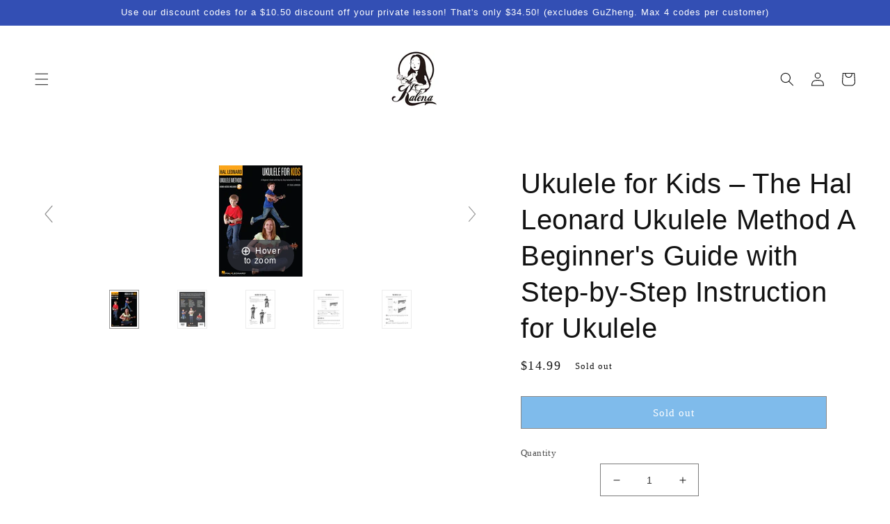

--- FILE ---
content_type: text/html; charset=utf-8
request_url: https://kalenainstruments.com/products/ukulele-for-kids-the-hal-leonard-ukulele-method-a-beginners-guide-with-step-by-step-instruction-for-ukulele
body_size: 48257
content:
<!doctype html>
<html class="no-js" lang="en">
  <head>
    <meta charset="utf-8">
    <meta http-equiv="X-UA-Compatible" content="IE=edge">
    <meta name="viewport" content="width=device-width,initial-scale=1">
    <meta name="theme-color" content="">
    <link rel="canonical" href="https://kalenainstruments.com/products/ukulele-for-kids-the-hal-leonard-ukulele-method-a-beginners-guide-with-step-by-step-instruction-for-ukulele">
    <link rel="preconnect" href="https://cdn.shopify.com" crossorigin>
<script src="https://cdnjs.cloudflare.com/ajax/libs/jquery/2.2.3/jquery.js" type="text/javascript"></script><title>
      Ukulele for Kids – The Hal Leonard Ukulele Method A Beginner&#39;s Guide w
 &ndash; Kalena</title>

    
      <meta name="description" content="Author: Chad Johnson Ukulele for Kids is a fun, easy course that teaches children to play ukulele faster than ever before. Popular songs such as “Yellow Submarine,” “The Hokey Pokey,” “This Land Is Your Land,” “Rock Around the Clock,” “You Are My Sunshine” and “Barbara Ann” keep kids motivated, and the clean, simple pa">
    

    

<meta property="og:site_name" content="Kalena">
<meta property="og:url" content="https://kalenainstruments.com/products/ukulele-for-kids-the-hal-leonard-ukulele-method-a-beginners-guide-with-step-by-step-instruction-for-ukulele">
<meta property="og:title" content="Ukulele for Kids – The Hal Leonard Ukulele Method A Beginner&#39;s Guide w">
<meta property="og:type" content="product">
<meta property="og:description" content="Author: Chad Johnson Ukulele for Kids is a fun, easy course that teaches children to play ukulele faster than ever before. Popular songs such as “Yellow Submarine,” “The Hokey Pokey,” “This Land Is Your Land,” “Rock Around the Clock,” “You Are My Sunshine” and “Barbara Ann” keep kids motivated, and the clean, simple pa"><meta property="og:image" content="http://kalenainstruments.com/cdn/shop/products/00696468FC.jpg?v=1622770228">
  <meta property="og:image:secure_url" content="https://kalenainstruments.com/cdn/shop/products/00696468FC.jpg?v=1622770228">
  <meta property="og:image:width" content="500">
  <meta property="og:image:height" content="667"><meta property="og:price:amount" content="14.99">
  <meta property="og:price:currency" content="USD"><meta name="twitter:site" content="@KalenaInstrume1"><meta name="twitter:card" content="summary_large_image">
<meta name="twitter:title" content="Ukulele for Kids – The Hal Leonard Ukulele Method A Beginner&#39;s Guide w">
<meta name="twitter:description" content="Author: Chad Johnson Ukulele for Kids is a fun, easy course that teaches children to play ukulele faster than ever before. Popular songs such as “Yellow Submarine,” “The Hokey Pokey,” “This Land Is Your Land,” “Rock Around the Clock,” “You Are My Sunshine” and “Barbara Ann” keep kids motivated, and the clean, simple pa">


    <script src="//kalenainstruments.com/cdn/shop/t/51/assets/global.js?v=50481020587487887271728502286" defer="defer"></script>
    <!-- starapps_scripts_start -->
<!-- This code is automatically managed by StarApps Studio -->
<!-- Please contact support@starapps.studio for any help --><!-- starapps_scripts_end -->
<script>window.performance && window.performance.mark && window.performance.mark('shopify.content_for_header.start');</script><meta name="google-site-verification" content="Ep4JH9htQ1jx8Qk5FWcfvTjLviQeGrf3VothUeA64NI">
<meta name="facebook-domain-verification" content="djzdhbr6gswk5zjzfp4267v0nimek4">
<meta id="shopify-digital-wallet" name="shopify-digital-wallet" content="/2255781986/digital_wallets/dialog">
<meta name="shopify-checkout-api-token" content="ab669c4ca9b3f1f73b838e87622d56d7">
<link rel="alternate" type="application/json+oembed" href="https://kalenainstruments.com/products/ukulele-for-kids-the-hal-leonard-ukulele-method-a-beginners-guide-with-step-by-step-instruction-for-ukulele.oembed">
<script async="async" src="/checkouts/internal/preloads.js?locale=en-US"></script>
<link rel="preconnect" href="https://shop.app" crossorigin="anonymous">
<script async="async" src="https://shop.app/checkouts/internal/preloads.js?locale=en-US&shop_id=2255781986" crossorigin="anonymous"></script>
<script id="apple-pay-shop-capabilities" type="application/json">{"shopId":2255781986,"countryCode":"US","currencyCode":"USD","merchantCapabilities":["supports3DS"],"merchantId":"gid:\/\/shopify\/Shop\/2255781986","merchantName":"Kalena","requiredBillingContactFields":["postalAddress","email","phone"],"requiredShippingContactFields":["postalAddress","email","phone"],"shippingType":"shipping","supportedNetworks":["visa","masterCard","amex","discover","elo","jcb"],"total":{"type":"pending","label":"Kalena","amount":"1.00"},"shopifyPaymentsEnabled":true,"supportsSubscriptions":true}</script>
<script id="shopify-features" type="application/json">{"accessToken":"ab669c4ca9b3f1f73b838e87622d56d7","betas":["rich-media-storefront-analytics"],"domain":"kalenainstruments.com","predictiveSearch":true,"shopId":2255781986,"locale":"en"}</script>
<script>var Shopify = Shopify || {};
Shopify.shop = "kalena-instruments.myshopify.com";
Shopify.locale = "en";
Shopify.currency = {"active":"USD","rate":"1.0"};
Shopify.country = "US";
Shopify.theme = {"name":"Dawn April 2023 updated Oct 18 2025","id":128620789878,"schema_name":"Dawn","schema_version":"5.0.0","theme_store_id":887,"role":"main"};
Shopify.theme.handle = "null";
Shopify.theme.style = {"id":null,"handle":null};
Shopify.cdnHost = "kalenainstruments.com/cdn";
Shopify.routes = Shopify.routes || {};
Shopify.routes.root = "/";</script>
<script type="module">!function(o){(o.Shopify=o.Shopify||{}).modules=!0}(window);</script>
<script>!function(o){function n(){var o=[];function n(){o.push(Array.prototype.slice.apply(arguments))}return n.q=o,n}var t=o.Shopify=o.Shopify||{};t.loadFeatures=n(),t.autoloadFeatures=n()}(window);</script>
<script>
  window.ShopifyPay = window.ShopifyPay || {};
  window.ShopifyPay.apiHost = "shop.app\/pay";
  window.ShopifyPay.redirectState = null;
</script>
<script id="shop-js-analytics" type="application/json">{"pageType":"product"}</script>
<script defer="defer" async type="module" src="//kalenainstruments.com/cdn/shopifycloud/shop-js/modules/v2/client.init-shop-cart-sync_D0dqhulL.en.esm.js"></script>
<script defer="defer" async type="module" src="//kalenainstruments.com/cdn/shopifycloud/shop-js/modules/v2/chunk.common_CpVO7qML.esm.js"></script>
<script type="module">
  await import("//kalenainstruments.com/cdn/shopifycloud/shop-js/modules/v2/client.init-shop-cart-sync_D0dqhulL.en.esm.js");
await import("//kalenainstruments.com/cdn/shopifycloud/shop-js/modules/v2/chunk.common_CpVO7qML.esm.js");

  window.Shopify.SignInWithShop?.initShopCartSync?.({"fedCMEnabled":true,"windoidEnabled":true});

</script>
<script defer="defer" async type="module" src="//kalenainstruments.com/cdn/shopifycloud/shop-js/modules/v2/client.payment-terms_BmrqWn8r.en.esm.js"></script>
<script defer="defer" async type="module" src="//kalenainstruments.com/cdn/shopifycloud/shop-js/modules/v2/chunk.common_CpVO7qML.esm.js"></script>
<script defer="defer" async type="module" src="//kalenainstruments.com/cdn/shopifycloud/shop-js/modules/v2/chunk.modal_DKF6x0Jh.esm.js"></script>
<script type="module">
  await import("//kalenainstruments.com/cdn/shopifycloud/shop-js/modules/v2/client.payment-terms_BmrqWn8r.en.esm.js");
await import("//kalenainstruments.com/cdn/shopifycloud/shop-js/modules/v2/chunk.common_CpVO7qML.esm.js");
await import("//kalenainstruments.com/cdn/shopifycloud/shop-js/modules/v2/chunk.modal_DKF6x0Jh.esm.js");

  
</script>
<script>
  window.Shopify = window.Shopify || {};
  if (!window.Shopify.featureAssets) window.Shopify.featureAssets = {};
  window.Shopify.featureAssets['shop-js'] = {"shop-cart-sync":["modules/v2/client.shop-cart-sync_D9bwt38V.en.esm.js","modules/v2/chunk.common_CpVO7qML.esm.js"],"init-fed-cm":["modules/v2/client.init-fed-cm_BJ8NPuHe.en.esm.js","modules/v2/chunk.common_CpVO7qML.esm.js"],"init-shop-email-lookup-coordinator":["modules/v2/client.init-shop-email-lookup-coordinator_pVrP2-kG.en.esm.js","modules/v2/chunk.common_CpVO7qML.esm.js"],"shop-cash-offers":["modules/v2/client.shop-cash-offers_CNh7FWN-.en.esm.js","modules/v2/chunk.common_CpVO7qML.esm.js","modules/v2/chunk.modal_DKF6x0Jh.esm.js"],"init-shop-cart-sync":["modules/v2/client.init-shop-cart-sync_D0dqhulL.en.esm.js","modules/v2/chunk.common_CpVO7qML.esm.js"],"init-windoid":["modules/v2/client.init-windoid_DaoAelzT.en.esm.js","modules/v2/chunk.common_CpVO7qML.esm.js"],"shop-toast-manager":["modules/v2/client.shop-toast-manager_1DND8Tac.en.esm.js","modules/v2/chunk.common_CpVO7qML.esm.js"],"pay-button":["modules/v2/client.pay-button_CFeQi1r6.en.esm.js","modules/v2/chunk.common_CpVO7qML.esm.js"],"shop-button":["modules/v2/client.shop-button_Ca94MDdQ.en.esm.js","modules/v2/chunk.common_CpVO7qML.esm.js"],"shop-login-button":["modules/v2/client.shop-login-button_DPYNfp1Z.en.esm.js","modules/v2/chunk.common_CpVO7qML.esm.js","modules/v2/chunk.modal_DKF6x0Jh.esm.js"],"avatar":["modules/v2/client.avatar_BTnouDA3.en.esm.js"],"shop-follow-button":["modules/v2/client.shop-follow-button_BMKh4nJE.en.esm.js","modules/v2/chunk.common_CpVO7qML.esm.js","modules/v2/chunk.modal_DKF6x0Jh.esm.js"],"init-customer-accounts-sign-up":["modules/v2/client.init-customer-accounts-sign-up_CJXi5kRN.en.esm.js","modules/v2/client.shop-login-button_DPYNfp1Z.en.esm.js","modules/v2/chunk.common_CpVO7qML.esm.js","modules/v2/chunk.modal_DKF6x0Jh.esm.js"],"init-shop-for-new-customer-accounts":["modules/v2/client.init-shop-for-new-customer-accounts_BoBxkgWu.en.esm.js","modules/v2/client.shop-login-button_DPYNfp1Z.en.esm.js","modules/v2/chunk.common_CpVO7qML.esm.js","modules/v2/chunk.modal_DKF6x0Jh.esm.js"],"init-customer-accounts":["modules/v2/client.init-customer-accounts_DCuDTzpR.en.esm.js","modules/v2/client.shop-login-button_DPYNfp1Z.en.esm.js","modules/v2/chunk.common_CpVO7qML.esm.js","modules/v2/chunk.modal_DKF6x0Jh.esm.js"],"checkout-modal":["modules/v2/client.checkout-modal_U_3e4VxF.en.esm.js","modules/v2/chunk.common_CpVO7qML.esm.js","modules/v2/chunk.modal_DKF6x0Jh.esm.js"],"lead-capture":["modules/v2/client.lead-capture_DEgn0Z8u.en.esm.js","modules/v2/chunk.common_CpVO7qML.esm.js","modules/v2/chunk.modal_DKF6x0Jh.esm.js"],"shop-login":["modules/v2/client.shop-login_CoM5QKZ_.en.esm.js","modules/v2/chunk.common_CpVO7qML.esm.js","modules/v2/chunk.modal_DKF6x0Jh.esm.js"],"payment-terms":["modules/v2/client.payment-terms_BmrqWn8r.en.esm.js","modules/v2/chunk.common_CpVO7qML.esm.js","modules/v2/chunk.modal_DKF6x0Jh.esm.js"]};
</script>
<script>(function() {
  var isLoaded = false;
  function asyncLoad() {
    if (isLoaded) return;
    isLoaded = true;
    var urls = ["https:\/\/cstt-app.herokuapp.com\/get_script\/dbfbd81c4e6611ebb2ee120b3985f207.js?shop=kalena-instruments.myshopify.com","https:\/\/formbuilder.hulkapps.com\/skeletopapp.js?shop=kalena-instruments.myshopify.com","https:\/\/sizechart.apps.avada.io\/scripttag\/avada-size-chart.min.js?shop=kalena-instruments.myshopify.com","https:\/\/chimpstatic.com\/mcjs-connected\/js\/users\/40b52806767b20102b298d716\/f14741528d86a947aab46181b.js?shop=kalena-instruments.myshopify.com","\/\/cdn.shopify.com\/proxy\/cd2ceddca5d67a6e56129d78816aefa9996f588ad5fc65188865235c2f858a9f\/bingshoppingtool-t2app-prod.trafficmanager.net\/uet\/tracking_script?shop=kalena-instruments.myshopify.com\u0026sp-cache-control=cHVibGljLCBtYXgtYWdlPTkwMA","https:\/\/cdn-app.cart-bot.net\/public\/js\/append.js?shop=kalena-instruments.myshopify.com","https:\/\/cdn.shopify.com\/s\/files\/1\/0022\/5578\/1986\/t\/40\/assets\/pop_2255781986.js?v=1661225108\u0026shop=kalena-instruments.myshopify.com","https:\/\/id-shop.govx.com\/app\/kalena-instruments.myshopify.com\/govx.js?shop=kalena-instruments.myshopify.com","https:\/\/cdncozyrecoversales.addons.business\/scripttag\/js\/cloud\/kalena-instruments.myshopify.com\/1\/vwhNh1xasWHzJpCxp5jauHcpf25QCS8P.js?shop=kalena-instruments.myshopify.com","\/\/cdn.shopify.com\/proxy\/6c750778be4e0b8969ca835f16221f31ee5afd8caa4ad438b141c71db48a969a\/kalena-instruments.bookthatapp.com\/javascripts\/bta-installed.js?shop=kalena-instruments.myshopify.com\u0026sp-cache-control=cHVibGljLCBtYXgtYWdlPTkwMA","\/\/kalena-instruments.bookthatapp.com\/javascripts\/bta.js?shop=kalena-instruments.myshopify.com","https:\/\/uettool.cloudling.com.cn\/Shopify\/ScriptTag\/d\/969_17399839_binguet.js?shop=kalena-instruments.myshopify.com","\/\/cdn.shopify.com\/proxy\/58a8a26519d132387f15e75db6448af69b42c529675e7e905a46e63b93e2c0c7\/kalena-instruments.bookthatapp.com\/sdk\/v1\/js\/bta-order-status-bootstrap.min.js?shop=kalena-instruments.myshopify.com\u0026sp-cache-control=cHVibGljLCBtYXgtYWdlPTkwMA"];
    for (var i = 0; i < urls.length; i++) {
      var s = document.createElement('script');
      s.type = 'text/javascript';
      s.async = true;
      s.src = urls[i];
      var x = document.getElementsByTagName('script')[0];
      x.parentNode.insertBefore(s, x);
    }
  };
  if(window.attachEvent) {
    window.attachEvent('onload', asyncLoad);
  } else {
    window.addEventListener('load', asyncLoad, false);
  }
})();</script>
<script id="__st">var __st={"a":2255781986,"offset":-36000,"reqid":"4438e433-94c2-4485-b39a-6ecb137cf93f-1764618160","pageurl":"kalenainstruments.com\/products\/ukulele-for-kids-the-hal-leonard-ukulele-method-a-beginners-guide-with-step-by-step-instruction-for-ukulele","u":"57dcfc201d59","p":"product","rtyp":"product","rid":6569444573302};</script>
<script>window.ShopifyPaypalV4VisibilityTracking = true;</script>
<script id="captcha-bootstrap">!function(){'use strict';const t='contact',e='account',n='new_comment',o=[[t,t],['blogs',n],['comments',n],[t,'customer']],c=[[e,'customer_login'],[e,'guest_login'],[e,'recover_customer_password'],[e,'create_customer']],r=t=>t.map((([t,e])=>`form[action*='/${t}']:not([data-nocaptcha='true']) input[name='form_type'][value='${e}']`)).join(','),a=t=>()=>t?[...document.querySelectorAll(t)].map((t=>t.form)):[];function s(){const t=[...o],e=r(t);return a(e)}const i='password',u='form_key',d=['recaptcha-v3-token','g-recaptcha-response','h-captcha-response',i],f=()=>{try{return window.sessionStorage}catch{return}},m='__shopify_v',_=t=>t.elements[u];function p(t,e,n=!1){try{const o=window.sessionStorage,c=JSON.parse(o.getItem(e)),{data:r}=function(t){const{data:e,action:n}=t;return t[m]||n?{data:e,action:n}:{data:t,action:n}}(c);for(const[e,n]of Object.entries(r))t.elements[e]&&(t.elements[e].value=n);n&&o.removeItem(e)}catch(o){console.error('form repopulation failed',{error:o})}}const l='form_type',E='cptcha';function T(t){t.dataset[E]=!0}const w=window,h=w.document,L='Shopify',v='ce_forms',y='captcha';let A=!1;((t,e)=>{const n=(g='f06e6c50-85a8-45c8-87d0-21a2b65856fe',I='https://cdn.shopify.com/shopifycloud/storefront-forms-hcaptcha/ce_storefront_forms_captcha_hcaptcha.v1.5.2.iife.js',D={infoText:'Protected by hCaptcha',privacyText:'Privacy',termsText:'Terms'},(t,e,n)=>{const o=w[L][v],c=o.bindForm;if(c)return c(t,g,e,D).then(n);var r;o.q.push([[t,g,e,D],n]),r=I,A||(h.body.append(Object.assign(h.createElement('script'),{id:'captcha-provider',async:!0,src:r})),A=!0)});var g,I,D;w[L]=w[L]||{},w[L][v]=w[L][v]||{},w[L][v].q=[],w[L][y]=w[L][y]||{},w[L][y].protect=function(t,e){n(t,void 0,e),T(t)},Object.freeze(w[L][y]),function(t,e,n,w,h,L){const[v,y,A,g]=function(t,e,n){const i=e?o:[],u=t?c:[],d=[...i,...u],f=r(d),m=r(i),_=r(d.filter((([t,e])=>n.includes(e))));return[a(f),a(m),a(_),s()]}(w,h,L),I=t=>{const e=t.target;return e instanceof HTMLFormElement?e:e&&e.form},D=t=>v().includes(t);t.addEventListener('submit',(t=>{const e=I(t);if(!e)return;const n=D(e)&&!e.dataset.hcaptchaBound&&!e.dataset.recaptchaBound,o=_(e),c=g().includes(e)&&(!o||!o.value);(n||c)&&t.preventDefault(),c&&!n&&(function(t){try{if(!f())return;!function(t){const e=f();if(!e)return;const n=_(t);if(!n)return;const o=n.value;o&&e.removeItem(o)}(t);const e=Array.from(Array(32),(()=>Math.random().toString(36)[2])).join('');!function(t,e){_(t)||t.append(Object.assign(document.createElement('input'),{type:'hidden',name:u})),t.elements[u].value=e}(t,e),function(t,e){const n=f();if(!n)return;const o=[...t.querySelectorAll(`input[type='${i}']`)].map((({name:t})=>t)),c=[...d,...o],r={};for(const[a,s]of new FormData(t).entries())c.includes(a)||(r[a]=s);n.setItem(e,JSON.stringify({[m]:1,action:t.action,data:r}))}(t,e)}catch(e){console.error('failed to persist form',e)}}(e),e.submit())}));const S=(t,e)=>{t&&!t.dataset[E]&&(n(t,e.some((e=>e===t))),T(t))};for(const o of['focusin','change'])t.addEventListener(o,(t=>{const e=I(t);D(e)&&S(e,y())}));const B=e.get('form_key'),M=e.get(l),P=B&&M;t.addEventListener('DOMContentLoaded',(()=>{const t=y();if(P)for(const e of t)e.elements[l].value===M&&p(e,B);[...new Set([...A(),...v().filter((t=>'true'===t.dataset.shopifyCaptcha))])].forEach((e=>S(e,t)))}))}(h,new URLSearchParams(w.location.search),n,t,e,['guest_login'])})(!0,!0)}();</script>
<script integrity="sha256-52AcMU7V7pcBOXWImdc/TAGTFKeNjmkeM1Pvks/DTgc=" data-source-attribution="shopify.loadfeatures" defer="defer" src="//kalenainstruments.com/cdn/shopifycloud/storefront/assets/storefront/load_feature-81c60534.js" crossorigin="anonymous"></script>
<script crossorigin="anonymous" defer="defer" src="//kalenainstruments.com/cdn/shopifycloud/storefront/assets/shopify_pay/storefront-65b4c6d7.js?v=20250812"></script>
<script data-source-attribution="shopify.dynamic_checkout.dynamic.init">var Shopify=Shopify||{};Shopify.PaymentButton=Shopify.PaymentButton||{isStorefrontPortableWallets:!0,init:function(){window.Shopify.PaymentButton.init=function(){};var t=document.createElement("script");t.src="https://kalenainstruments.com/cdn/shopifycloud/portable-wallets/latest/portable-wallets.en.js",t.type="module",document.head.appendChild(t)}};
</script>
<script data-source-attribution="shopify.dynamic_checkout.buyer_consent">
  function portableWalletsHideBuyerConsent(e){var t=document.getElementById("shopify-buyer-consent"),n=document.getElementById("shopify-subscription-policy-button");t&&n&&(t.classList.add("hidden"),t.setAttribute("aria-hidden","true"),n.removeEventListener("click",e))}function portableWalletsShowBuyerConsent(e){var t=document.getElementById("shopify-buyer-consent"),n=document.getElementById("shopify-subscription-policy-button");t&&n&&(t.classList.remove("hidden"),t.removeAttribute("aria-hidden"),n.addEventListener("click",e))}window.Shopify?.PaymentButton&&(window.Shopify.PaymentButton.hideBuyerConsent=portableWalletsHideBuyerConsent,window.Shopify.PaymentButton.showBuyerConsent=portableWalletsShowBuyerConsent);
</script>
<script data-source-attribution="shopify.dynamic_checkout.cart.bootstrap">document.addEventListener("DOMContentLoaded",(function(){function t(){return document.querySelector("shopify-accelerated-checkout-cart, shopify-accelerated-checkout")}if(t())Shopify.PaymentButton.init();else{new MutationObserver((function(e,n){t()&&(Shopify.PaymentButton.init(),n.disconnect())})).observe(document.body,{childList:!0,subtree:!0})}}));
</script>
<link id="shopify-accelerated-checkout-styles" rel="stylesheet" media="screen" href="https://kalenainstruments.com/cdn/shopifycloud/portable-wallets/latest/accelerated-checkout-backwards-compat.css" crossorigin="anonymous">
<style id="shopify-accelerated-checkout-cart">
        #shopify-buyer-consent {
  margin-top: 1em;
  display: inline-block;
  width: 100%;
}

#shopify-buyer-consent.hidden {
  display: none;
}

#shopify-subscription-policy-button {
  background: none;
  border: none;
  padding: 0;
  text-decoration: underline;
  font-size: inherit;
  cursor: pointer;
}

#shopify-subscription-policy-button::before {
  box-shadow: none;
}

      </style>
<script id="sections-script" data-sections="product-recommendations,header,footer" defer="defer" src="//kalenainstruments.com/cdn/shop/t/51/compiled_assets/scripts.js?11431"></script>
<script>window.performance && window.performance.mark && window.performance.mark('shopify.content_for_header.end');</script>


    <style data-shopify>
      
      
      
      
      

      :root {
        --font-body-family: "New York", Iowan Old Style, Apple Garamond, Baskerville, Times New Roman, Droid Serif, Times, Source Serif Pro, serif, Apple Color Emoji, Segoe UI Emoji, Segoe UI Symbol;
        --font-body-style: normal;
        --font-body-weight: 400;
        --font-body-weight-bold: 700;

        --font-heading-family: "system_ui", -apple-system, 'Segoe UI', Roboto, 'Helvetica Neue', 'Noto Sans', 'Liberation Sans', Arial, sans-serif, 'Apple Color Emoji', 'Segoe UI Emoji', 'Segoe UI Symbol', 'Noto Color Emoji';
        --font-heading-style: normal;
        --font-heading-weight: 400;

        --font-body-scale: 1.0;
        --font-heading-scale: 1.0;

        --color-base-text: 18, 18, 18;
        --color-shadow: 18, 18, 18;
        --color-base-background-1: 255, 255, 255;
        --color-base-background-2: 255, 255, 255;
        --color-base-solid-button-labels: 255, 255, 255;
        --color-base-outline-button-labels: 18, 18, 18;
        --color-base-accent-1: 18, 18, 18;
        --color-base-accent-2: 51, 79, 180;
        --payment-terms-background-color: #ffffff;

        --gradient-base-background-1: #ffffff;
        --gradient-base-background-2: #fff;
        --gradient-base-accent-1: #121212;
        --gradient-base-accent-2: #334fb4;

        --media-padding: px;
        --media-border-opacity: 0.05;
        --media-border-width: 1px;
        --media-radius: 0px;
        --media-shadow-opacity: 0.0;
        --media-shadow-horizontal-offset: 0px;
        --media-shadow-vertical-offset: 4px;
        --media-shadow-blur-radius: 5px;

        --page-width: 150rem;
        --page-width-margin: 0rem;

        --card-image-padding: 0.0rem;
        --card-corner-radius: 0.0rem;
        --card-text-alignment: left;
        --card-border-width: 0.0rem;
        --card-border-opacity: 0.1;
        --card-shadow-opacity: 0.0;
        --card-shadow-horizontal-offset: 0.0rem;
        --card-shadow-vertical-offset: 0.4rem;
        --card-shadow-blur-radius: 0.5rem;

        --badge-corner-radius: 4.0rem;

        --popup-border-width: 1px;
        --popup-border-opacity: 0.1;
        --popup-corner-radius: 0px;
        --popup-shadow-opacity: 0.0;
        --popup-shadow-horizontal-offset: 0px;
        --popup-shadow-vertical-offset: 4px;
        --popup-shadow-blur-radius: 5px;

        --drawer-border-width: 1px;
        --drawer-border-opacity: 0.1;
        --drawer-shadow-opacity: 0.0;
        --drawer-shadow-horizontal-offset: 0px;
        --drawer-shadow-vertical-offset: 4px;
        --drawer-shadow-blur-radius: 5px;

        --spacing-sections-desktop: 0px;
        --spacing-sections-mobile: 0px;

        --grid-desktop-vertical-spacing: 4px;
        --grid-desktop-horizontal-spacing: 40px;
        --grid-mobile-vertical-spacing: 2px;
        --grid-mobile-horizontal-spacing: 20px;

        --text-boxes-border-opacity: 0.1;
        --text-boxes-border-width: 0px;
        --text-boxes-radius: 0px;
        --text-boxes-shadow-opacity: 0.0;
        --text-boxes-shadow-horizontal-offset: 0px;
        --text-boxes-shadow-vertical-offset: 4px;
        --text-boxes-shadow-blur-radius: 5px;

        --buttons-radius: 0px;
        --buttons-radius-outset: 0px;
        --buttons-border-width: 1px;
        --buttons-border-opacity: 1.0;
        --buttons-shadow-opacity: 0.0;
        --buttons-shadow-horizontal-offset: 0px;
        --buttons-shadow-vertical-offset: 4px;
        --buttons-shadow-blur-radius: 5px;
        --buttons-border-offset: 0px;

        --inputs-radius: 0px;
        --inputs-border-width: 1px;
        --inputs-border-opacity: 0.55;
        --inputs-shadow-opacity: 0.0;
        --inputs-shadow-horizontal-offset: 0px;
        --inputs-margin-offset: 0px;
        --inputs-shadow-vertical-offset: 4px;
        --inputs-shadow-blur-radius: 5px;
        --inputs-radius-outset: 0px;

        --variant-pills-radius: 40px;
        --variant-pills-border-width: 1px;
        --variant-pills-border-opacity: 0.55;
        --variant-pills-shadow-opacity: 0.0;
        --variant-pills-shadow-horizontal-offset: 0px;
        --variant-pills-shadow-vertical-offset: 4px;
        --variant-pills-shadow-blur-radius: 5px;
      }

      *,
      *::before,
      *::after {
        box-sizing: inherit;
      }

      html {
        box-sizing: border-box;
        font-size: calc(var(--font-body-scale) * 62.5%);
        height: 100%;
      }

      body {
        display: grid;
        grid-template-rows: auto auto 1fr auto;
        grid-template-columns: 100%;
        min-height: 100%;
        margin: 0;
        font-size: 1.5rem;
        letter-spacing: 0.06rem;
        line-height: calc(1 + 0.8 / var(--font-body-scale));
        font-family: var(--font-body-family);
        font-style: var(--font-body-style);
        font-weight: var(--font-body-weight);
      }

      @media screen and (min-width: 750px) {
        body {
          font-size: 1.6rem;
        }
      }
    </style>

    <link href="//kalenainstruments.com/cdn/shop/t/51/assets/base.css?v=15642029933303607401728502266" rel="stylesheet" type="text/css" media="all" />
<link rel="stylesheet" href="//kalenainstruments.com/cdn/shop/t/51/assets/component-predictive-search.css?v=165644661289088488651728502279" media="print" onload="this.media='all'"><script>document.documentElement.className = document.documentElement.className.replace('no-js', 'js');
    if (Shopify.designMode) {
      document.documentElement.classList.add('shopify-design-mode');
    }
    </script>
  <script type="text/javascript">
  window.Pop = window.Pop || {};
  window.Pop.common = window.Pop.common || {};
  window.Pop.common.shop = {
    permanent_domain: 'kalena-instruments.myshopify.com',
    currency: "USD",
    money_format: "${{amount}}",
    id: 2255781986
  };
  

  window.Pop.common.template = 'product';
  window.Pop.common.cart = {};
  window.Pop.common.vapid_public_key = "BJuXCmrtTK335SuczdNVYrGVtP_WXn4jImChm49st7K7z7e8gxSZUKk4DhUpk8j2Xpiw5G4-ylNbMKLlKkUEU98=";
  window.Pop.global_config = {"asset_urls":{"loy":{},"rev":{},"pu":{"init_js":null},"widgets":{"init_js":"https:\/\/cdn.shopify.com\/s\/files\/1\/0194\/1736\/6592\/t\/1\/assets\/ba_widget_init.js?v=1728041536","modal_js":"https:\/\/cdn.shopify.com\/s\/files\/1\/0194\/1736\/6592\/t\/1\/assets\/ba_widget_modal.js?v=1728041538","modal_css":"https:\/\/cdn.shopify.com\/s\/files\/1\/0194\/1736\/6592\/t\/1\/assets\/ba_widget_modal.css?v=1654723622"},"forms":{},"global":{"helper_js":"https:\/\/cdn.shopify.com\/s\/files\/1\/0194\/1736\/6592\/t\/1\/assets\/ba_pop_tracking.js?v=1704919189"}},"proxy_paths":{"pop":"\/apps\/ba-pop","app_metrics":"\/apps\/ba-pop\/app_metrics","push_subscription":"\/apps\/ba-pop\/push"},"aat":["pop"],"pv":false,"sts":false,"bam":true,"batc":true,"base_money_format":"${{amount}}","online_store_version":2,"loy_js_api_enabled":false,"shop":{"id":2255781986,"name":"Kalena","domain":"kalenainstruments.com"}};
  window.Pop.widgets_config = {"id":33487,"active":false,"frequency_limit_amount":1,"frequency_limit_time_unit":"days","background_image":{"position":"left","widget_background_preview_url":"https:\/\/activestorage-public.s3.us-west-2.amazonaws.com\/9hvx84ujerav4ktabjqf1avzfj74"},"initial_state":{"body":"Good for physical products only. Sign up and unlock your instant discount","title":"Get 10% off your 1st order","cta_text":"Claim Discount","show_email":"true","action_text":"Saving...","footer_text":"You are signing up to receive communication via email and can unsubscribe at any time.","dismiss_text":"No thanks","email_placeholder":"Email Address","phone_placeholder":"Phone Number"},"success_state":{"body":"Thanks for subscribing. Copy your discount code and apply to your next order.","title":"Discount Unlocked 🎉","cta_text":"Continue shopping","cta_action":"dismiss","redirect_url":"","open_url_new_tab":"false"},"closed_state":{"action":"close_widget","font_size":"20","action_text":"GET 10% OFF","display_offset":"300","display_position":"left"},"error_state":{"submit_error":"Sorry, please try again later","invalid_email":"Please enter valid email address!","error_subscribing":"Error subscribing, try again later","already_registered":"You have already registered","invalid_phone_number":"Please enter valid phone number!"},"trigger":{"action":"on_timer","delay_in_seconds":"10"},"colors":{"link_color":"#4FC3F7","sticky_bar_bg":"#C62828","cta_font_color":"#fff","body_font_color":"#000","sticky_bar_text":"#fff","background_color":"#fff","error_text_color":"#ff2626","title_font_color":"#000","footer_font_color":"#bbb","dismiss_font_color":"#bbb","cta_background_color":"#000","sticky_coupon_bar_bg":"#286ef8","error_text_background":"","sticky_coupon_bar_text":"#fff"},"sticky_coupon_bar":{"enabled":"false","message":"Don't forget to use your code"},"display_style":{"font":"Arial","size":"regular","align":"center"},"dismissable":true,"has_background":true,"opt_in_channels":["email"],"rules":[],"widget_css":".powered_by_rivo{\n  display: none;\n}\n.ba_widget_main_design {\n  background: #fff;\n}\n.ba_widget_content{text-align: center}\n.ba_widget_parent{\n  font-family: Arial;\n}\n.ba_widget_parent.background{\n}\n.ba_widget_left_content{\n  background-image: url(\"https:\/\/d15d3imw3mjndz.cloudfront.net\/9hvx84ujerav4ktabjqf1avzfj74\");\n}\n.ba_widget_right_content{\n}\n#ba_widget_cta_button:disabled{\n  background: #000cc;\n}\n#ba_widget_cta_button{\n  background: #000;\n  color: #fff;\n}\n#ba_widget_cta_button:after {\n  background: #000e0;\n}\n.ba_initial_state_title, .ba_success_state_title{\n  color: #000;\n}\n.ba_initial_state_body, .ba_success_state_body{\n  color: #000;\n}\n.ba_initial_state_dismiss_text{\n  color: #bbb;\n}\n.ba_initial_state_footer_text, .ba_initial_state_sms_agreement{\n  color: #bbb;\n}\n.ba_widget_error{\n  color: #ff2626;\n  background: ;\n}\n.ba_link_color{\n  color: #4FC3F7;\n}\n","custom_css":null,"logo":"https:\/\/d15d3imw3mjndz.cloudfront.net\/3pufhc2vn5v46te7v1zxgqa86sqx"};
</script>


<script type="text/javascript">
  

  (function() {
    //Global snippet for Email Popups
    //this is updated automatically - do not edit manually.
    document.addEventListener('DOMContentLoaded', function() {
      function loadScript(src, defer, done) {
        var js = document.createElement('script');
        js.src = src;
        js.defer = defer;
        js.onload = function(){done();};
        js.onerror = function(){
          done(new Error('Failed to load script ' + src));
        };
        document.head.appendChild(js);
      }

      function browserSupportsAllFeatures() {
        return window.Promise && window.fetch && window.Symbol;
      }

      if (browserSupportsAllFeatures()) {
        main();
      } else {
        loadScript('https://cdnjs.cloudflare.com/polyfill/v3/polyfill.min.js?features=Promise,fetch', true, main);
      }

      function loadAppScripts(){
        const popAppEmbedEnabled = document.getElementById("pop-app-embed-init");

        if (window.Pop.global_config.aat.includes("pop") && !popAppEmbedEnabled){
          loadScript(window.Pop.global_config.asset_urls.widgets.init_js, true, function(){});
        }
      }

      function main(err) {
        loadScript(window.Pop.global_config.asset_urls.global.helper_js, false, loadAppScripts);
      }
    });
  })();
</script>


  
	

	
    
    
    
    <script src="//kalenainstruments.com/cdn/shop/t/51/assets/magiczoomplus.js?v=33293560023761820771728502288" type="text/javascript"></script>
    <link href="//kalenainstruments.com/cdn/shop/t/51/assets/magiczoomplus.css?v=128205318060197735231728502288" rel="stylesheet" type="text/css" media="all" />
    
    <script src="//kalenainstruments.com/cdn/shop/t/51/assets/magicscroll.js?v=110345720898710537531728502287" type="text/javascript"></script>
    <link href="//kalenainstruments.com/cdn/shop/t/51/assets/magicscroll.css?v=115856516030334443151728502287" rel="stylesheet" type="text/css" media="all" />
    
    <link href="//kalenainstruments.com/cdn/shop/t/51/assets/magiczoomplus.additional.css?v=2826211397685465851728502288" rel="stylesheet" type="text/css" media="all" />
    <script type="text/javascript">
    mzOptions = {
		'zoomWidth':'auto',
		'zoomHeight':'auto',
		'zoomPosition':'right',
		'zoomDistance':15,
		'selectorTrigger':'click',
		'transitionEffect':false,
		'zoomMode':'zoom',
		'zoomOn':'hover',
		'zoomCaption':'off',
		'upscale':true,
		'variableZoom':false,
		'smoothing':true,
		'expand':'window',
		'expandZoomMode':'zoom',
		'expandZoomOn':'click',
		'expandCaption':true,
		'closeOnClickOutside':true,
		'hint':'once',
		'textHoverZoomHint':'Hover to zoom',
		'textClickZoomHint':'Click to zoom',
		'textExpandHint':'Click to expand',
		'textBtnClose':'Close',
		'textBtnNext':'Next',
		'textBtnPrev':'Previous',
		'lazyZoom':false,
		'rightClick':false
    }
    mzMobileOptions = {
		'zoomMode':'magnifier',
		'textHoverZoomHint':'Touch to zoom',
		'textClickZoomHint':'Double tap to zoom',
		'textExpandHint':'Tap to expand'
    }
    
    MagicScrollOptions = {
		'width':'auto',
		'height':'auto',
		'mode':'animation',
		'items':'6',
		'speed':600,
		'autoplay':0,
		'loop':'infinite',
		'step':'auto',
		'arrows':'outside',
		'pagination':false,
		'easing':'cubic-bezier(.8, 0, .5, 1)',
		'scrollOnWheel':'auto',
		'lazy-load':false
    }
    
    </script>
    
    
    
    <script src="//kalenainstruments.com/cdn/shop/t/51/assets/magiczoomplus.sirv.js?v=12617835932793814031728502289" type="text/javascript"></script>
    


  <script>var bondVariantIds = [], productConfig = {}, productMetafields;productMetafields = '';if (productMetafields !== '') {
        productConfig = JSON.parse('{"' + decodeURI(productMetafields).replace(/"/g, '\\"').replace(/&/g, '","').replace(/=/g,'":"') + '"}');
      }

    window.BtaConfig = {
      account: 'kalena-instruments',
      bondVariantIds: bondVariantIds,
      settings: JSON.parse('{"dateFormat":"MM/DD/YYYY","domain":"kalenainstruments.com","env":"production","path_prefix":"/apps/bookthatapp","should_load":true,"widget_enabled_list":["reservation","class","appt","course"],"widget_on_every_page":true,"widgets_mode":{}}' || '{}'),
       'product': productConfig,
      cart: {"note":null,"attributes":{},"original_total_price":0,"total_price":0,"total_discount":0,"total_weight":0.0,"item_count":0,"items":[],"requires_shipping":false,"currency":"USD","items_subtotal_price":0,"cart_level_discount_applications":[],"checkout_charge_amount":0},
      version: '1.5'
    }
</script>
  <script src="//kalenainstruments.com/cdn/shop/t/51/assets/bta-widgets-bootstrap.min.js?v=140923819898232047001728502267" type="text/javascript"></script>

<!-- BEGIN app block: shopify://apps/easy-wholesale/blocks/wholesale-embed-product-widget/c6525ccf-51e5-4e20-978f-8d080c13d285 --><link href="//cdn.shopify.com/extensions/019a5934-d697-7549-ab52-8eda44a3ab2a/wholesale-new-79/assets/wholesale-2.4.0.min.css" rel="stylesheet" type="text/css" media="all" />
<!-- BEGIN app snippet: wholesale-product -->


<!-- END app snippet -->

<!-- END app block --><!-- BEGIN app block: shopify://apps/cartbot/blocks/cartbot-script-append/f7a44e3b-3901-4412-9d5a-3db0980a9db0 --><script defer="defer">
	/**	Cartbot script loader, version number: 2.0 */
	(function(){
		var loadScript=function(a,b){var c=document.createElement("script");c.type="text/javascript",c.readyState?c.onreadystatechange=function(){("loaded"==c.readyState||"complete"==c.readyState)&&(c.onreadystatechange=null,b())}:c.onload=function(){b()},c.src=a,document.getElementsByTagName("head")[0].appendChild(c)};
		appendScriptUrl('kalena-instruments.myshopify.com');

		// get script url and append timestamp of last change
		function appendScriptUrl(shop) {

			var timeStamp 			= Math.floor(Date.now() / (1000*1*1));
			var timestampUrl 		= 'https://app.cart-bot.net/public/status/shop/'+shop+'.js?'+timeStamp;
			var backupTimestampUrl 	= 'https://cdn-app.cart-bot.net/public/status/shop/'+shop+'.js?'+timeStamp;

			loadScript(timestampUrl, function() {
				// Append app script
				if (typeof giftbee_settings_updated == 'undefined') {
					giftbee_settings_updated = 'default-by-script';
				}

				var scriptUrl = "https://cdn-app.cart-bot.net/public/js/main.js?shop="+shop+"&"+giftbee_settings_updated;

				loadScript(scriptUrl, function(){});
			}, function() {
				// Failure
				loadScript(backupTimestampUrl, function() {
					// Append app script
					if (typeof giftbee_settings_updated == 'undefined') {
						giftbee_settings_updated = 'default-by-script';
					}

					var scriptUrl = "https://cdn-app.cart-bot.net/public/js/main.js?shop="+shop+"&"+giftbee_settings_updated;

					loadScript(scriptUrl, function(){});
				}, function() {});
			});
		}
	})();

	var CartBotScriptAppended = true;
</script>

<!-- END app block --><!-- BEGIN app block: shopify://apps/scrolly/blocks/app-embed-block/6834cf1c-7dfe-49db-850d-5e0d94ae2b72 -->
<script async src="https://app.getscrolly.com/get_script/?shop_url=kalena-instruments.myshopify.com"></script>


<!-- END app block --><!-- BEGIN app block: shopify://apps/wowcart-slide-cart-drawer/blocks/app-embed/4937864d-0d20-45b2-9969-e04d09531787 --><script>
    // Fetch and decode data from app metafields
    function fetchData() {
        
        const decoded = atob("[base64]");
        const decodedURI = decoded ? decodeURIComponent(decoded) : {};
        const decryptedData = JSON.parse(decodedURI || '{}');
        window.wowcart = window.wowcart || {};
        window.wowcart.config = decryptedData || {};
    }

    fetchData();
</script>

<script>
    // Set cart items and currency configuration
    window.wowcart.cartItems = {"note":null,"attributes":{},"original_total_price":0,"total_price":0,"total_discount":0,"total_weight":0.0,"item_count":0,"items":[],"requires_shipping":false,"currency":"USD","items_subtotal_price":0,"cart_level_discount_applications":[],"checkout_charge_amount":0}
    window.wowcart.currencyConfig = { 
        money_format: "${{amount}}",
        money_with_currency_format: "${{amount}} USD",
        userCurrency: "USD"
    };

</script>

<!-- END app block --><!-- BEGIN app block: shopify://apps/variant-title-king/blocks/starapps-vtk-embed/b9b7a642-58c3-4fe1-8f1b-ed3e502da04b -->
<script >
    window.vtkData = function() {return {"shop":{"shopify_domain":"kalena-instruments.myshopify.com","enable":true,"default_language":"en"},"app_setting":{"template":"{product_title} {variant_name}","title_selector":null,"template_compiled":["{product_title}","{variant_name}"],"value_seperator":" - ","products_updated":true,"collection_title_selector":"","products_deleted_at":null,"product_data_source":"js"},"product_options":[],"storefront_access_token":null};}
</script>
<script src=https://cdn.shopify.com/extensions/019a53d4-c1ea-7fb2-998c-0a892b8b43c3/variant_title_king-14/assets/variant-title-king.min.js async></script>

<!-- END app block --><script src="https://cdn.shopify.com/extensions/019a5934-d697-7549-ab52-8eda44a3ab2a/wholesale-new-79/assets/wholesale-2.4.1.min.js" type="text/javascript" defer="defer"></script>
<script src="https://cdn.shopify.com/extensions/49ab3a97-5e38-4df0-8161-5a705552c68c/wowcart-slide-cart-drawer-9/assets/woww-cart-script-loader.js" type="text/javascript" defer="defer"></script>
<script src="https://cdn.shopify.com/extensions/019aa6da-7a97-7c43-96ef-4bb0f59b1bbd/smile-shopify-app-extensions-250/assets/smile-loader.js" type="text/javascript" defer="defer"></script>
<link href="https://monorail-edge.shopifysvc.com" rel="dns-prefetch">
<script>(function(){if ("sendBeacon" in navigator && "performance" in window) {try {var session_token_from_headers = performance.getEntriesByType('navigation')[0].serverTiming.find(x => x.name == '_s').description;} catch {var session_token_from_headers = undefined;}var session_cookie_matches = document.cookie.match(/_shopify_s=([^;]*)/);var session_token_from_cookie = session_cookie_matches && session_cookie_matches.length === 2 ? session_cookie_matches[1] : "";var session_token = session_token_from_headers || session_token_from_cookie || "";function handle_abandonment_event(e) {var entries = performance.getEntries().filter(function(entry) {return /monorail-edge.shopifysvc.com/.test(entry.name);});if (!window.abandonment_tracked && entries.length === 0) {window.abandonment_tracked = true;var currentMs = Date.now();var navigation_start = performance.timing.navigationStart;var payload = {shop_id: 2255781986,url: window.location.href,navigation_start,duration: currentMs - navigation_start,session_token,page_type: "product"};window.navigator.sendBeacon("https://monorail-edge.shopifysvc.com/v1/produce", JSON.stringify({schema_id: "online_store_buyer_site_abandonment/1.1",payload: payload,metadata: {event_created_at_ms: currentMs,event_sent_at_ms: currentMs}}));}}window.addEventListener('pagehide', handle_abandonment_event);}}());</script>
<script id="web-pixels-manager-setup">(function e(e,d,r,n,o){if(void 0===o&&(o={}),!Boolean(null===(a=null===(i=window.Shopify)||void 0===i?void 0:i.analytics)||void 0===a?void 0:a.replayQueue)){var i,a;window.Shopify=window.Shopify||{};var t=window.Shopify;t.analytics=t.analytics||{};var s=t.analytics;s.replayQueue=[],s.publish=function(e,d,r){return s.replayQueue.push([e,d,r]),!0};try{self.performance.mark("wpm:start")}catch(e){}var l=function(){var e={modern:/Edge?\/(1{2}[4-9]|1[2-9]\d|[2-9]\d{2}|\d{4,})\.\d+(\.\d+|)|Firefox\/(1{2}[4-9]|1[2-9]\d|[2-9]\d{2}|\d{4,})\.\d+(\.\d+|)|Chrom(ium|e)\/(9{2}|\d{3,})\.\d+(\.\d+|)|(Maci|X1{2}).+ Version\/(15\.\d+|(1[6-9]|[2-9]\d|\d{3,})\.\d+)([,.]\d+|)( \(\w+\)|)( Mobile\/\w+|) Safari\/|Chrome.+OPR\/(9{2}|\d{3,})\.\d+\.\d+|(CPU[ +]OS|iPhone[ +]OS|CPU[ +]iPhone|CPU IPhone OS|CPU iPad OS)[ +]+(15[._]\d+|(1[6-9]|[2-9]\d|\d{3,})[._]\d+)([._]\d+|)|Android:?[ /-](13[3-9]|1[4-9]\d|[2-9]\d{2}|\d{4,})(\.\d+|)(\.\d+|)|Android.+Firefox\/(13[5-9]|1[4-9]\d|[2-9]\d{2}|\d{4,})\.\d+(\.\d+|)|Android.+Chrom(ium|e)\/(13[3-9]|1[4-9]\d|[2-9]\d{2}|\d{4,})\.\d+(\.\d+|)|SamsungBrowser\/([2-9]\d|\d{3,})\.\d+/,legacy:/Edge?\/(1[6-9]|[2-9]\d|\d{3,})\.\d+(\.\d+|)|Firefox\/(5[4-9]|[6-9]\d|\d{3,})\.\d+(\.\d+|)|Chrom(ium|e)\/(5[1-9]|[6-9]\d|\d{3,})\.\d+(\.\d+|)([\d.]+$|.*Safari\/(?![\d.]+ Edge\/[\d.]+$))|(Maci|X1{2}).+ Version\/(10\.\d+|(1[1-9]|[2-9]\d|\d{3,})\.\d+)([,.]\d+|)( \(\w+\)|)( Mobile\/\w+|) Safari\/|Chrome.+OPR\/(3[89]|[4-9]\d|\d{3,})\.\d+\.\d+|(CPU[ +]OS|iPhone[ +]OS|CPU[ +]iPhone|CPU IPhone OS|CPU iPad OS)[ +]+(10[._]\d+|(1[1-9]|[2-9]\d|\d{3,})[._]\d+)([._]\d+|)|Android:?[ /-](13[3-9]|1[4-9]\d|[2-9]\d{2}|\d{4,})(\.\d+|)(\.\d+|)|Mobile Safari.+OPR\/([89]\d|\d{3,})\.\d+\.\d+|Android.+Firefox\/(13[5-9]|1[4-9]\d|[2-9]\d{2}|\d{4,})\.\d+(\.\d+|)|Android.+Chrom(ium|e)\/(13[3-9]|1[4-9]\d|[2-9]\d{2}|\d{4,})\.\d+(\.\d+|)|Android.+(UC? ?Browser|UCWEB|U3)[ /]?(15\.([5-9]|\d{2,})|(1[6-9]|[2-9]\d|\d{3,})\.\d+)\.\d+|SamsungBrowser\/(5\.\d+|([6-9]|\d{2,})\.\d+)|Android.+MQ{2}Browser\/(14(\.(9|\d{2,})|)|(1[5-9]|[2-9]\d|\d{3,})(\.\d+|))(\.\d+|)|K[Aa][Ii]OS\/(3\.\d+|([4-9]|\d{2,})\.\d+)(\.\d+|)/},d=e.modern,r=e.legacy,n=navigator.userAgent;return n.match(d)?"modern":n.match(r)?"legacy":"unknown"}(),u="modern"===l?"modern":"legacy",c=(null!=n?n:{modern:"",legacy:""})[u],f=function(e){return[e.baseUrl,"/wpm","/b",e.hashVersion,"modern"===e.buildTarget?"m":"l",".js"].join("")}({baseUrl:d,hashVersion:r,buildTarget:u}),m=function(e){var d=e.version,r=e.bundleTarget,n=e.surface,o=e.pageUrl,i=e.monorailEndpoint;return{emit:function(e){var a=e.status,t=e.errorMsg,s=(new Date).getTime(),l=JSON.stringify({metadata:{event_sent_at_ms:s},events:[{schema_id:"web_pixels_manager_load/3.1",payload:{version:d,bundle_target:r,page_url:o,status:a,surface:n,error_msg:t},metadata:{event_created_at_ms:s}}]});if(!i)return console&&console.warn&&console.warn("[Web Pixels Manager] No Monorail endpoint provided, skipping logging."),!1;try{return self.navigator.sendBeacon.bind(self.navigator)(i,l)}catch(e){}var u=new XMLHttpRequest;try{return u.open("POST",i,!0),u.setRequestHeader("Content-Type","text/plain"),u.send(l),!0}catch(e){return console&&console.warn&&console.warn("[Web Pixels Manager] Got an unhandled error while logging to Monorail."),!1}}}}({version:r,bundleTarget:l,surface:e.surface,pageUrl:self.location.href,monorailEndpoint:e.monorailEndpoint});try{o.browserTarget=l,function(e){var d=e.src,r=e.async,n=void 0===r||r,o=e.onload,i=e.onerror,a=e.sri,t=e.scriptDataAttributes,s=void 0===t?{}:t,l=document.createElement("script"),u=document.querySelector("head"),c=document.querySelector("body");if(l.async=n,l.src=d,a&&(l.integrity=a,l.crossOrigin="anonymous"),s)for(var f in s)if(Object.prototype.hasOwnProperty.call(s,f))try{l.dataset[f]=s[f]}catch(e){}if(o&&l.addEventListener("load",o),i&&l.addEventListener("error",i),u)u.appendChild(l);else{if(!c)throw new Error("Did not find a head or body element to append the script");c.appendChild(l)}}({src:f,async:!0,onload:function(){if(!function(){var e,d;return Boolean(null===(d=null===(e=window.Shopify)||void 0===e?void 0:e.analytics)||void 0===d?void 0:d.initialized)}()){var d=window.webPixelsManager.init(e)||void 0;if(d){var r=window.Shopify.analytics;r.replayQueue.forEach((function(e){var r=e[0],n=e[1],o=e[2];d.publishCustomEvent(r,n,o)})),r.replayQueue=[],r.publish=d.publishCustomEvent,r.visitor=d.visitor,r.initialized=!0}}},onerror:function(){return m.emit({status:"failed",errorMsg:"".concat(f," has failed to load")})},sri:function(e){var d=/^sha384-[A-Za-z0-9+/=]+$/;return"string"==typeof e&&d.test(e)}(c)?c:"",scriptDataAttributes:o}),m.emit({status:"loading"})}catch(e){m.emit({status:"failed",errorMsg:(null==e?void 0:e.message)||"Unknown error"})}}})({shopId: 2255781986,storefrontBaseUrl: "https://kalenainstruments.com",extensionsBaseUrl: "https://extensions.shopifycdn.com/cdn/shopifycloud/web-pixels-manager",monorailEndpoint: "https://monorail-edge.shopifysvc.com/unstable/produce_batch",surface: "storefront-renderer",enabledBetaFlags: ["2dca8a86"],webPixelsConfigList: [{"id":"1419051126","configuration":"{\"ti\":\"17399839\",\"endpoint\":\"https:\/\/bat.bing.com\/action\/0\"}","eventPayloadVersion":"v1","runtimeContext":"STRICT","scriptVersion":"5ee93563fe31b11d2d65e2f09a5229dc","type":"APP","apiClientId":2997493,"privacyPurposes":["ANALYTICS","MARKETING","SALE_OF_DATA"],"dataSharingAdjustments":{"protectedCustomerApprovalScopes":["read_customer_personal_data"]}},{"id":"301858934","configuration":"{\"config\":\"{\\\"pixel_id\\\":\\\"G-RDK3EL8WSW\\\",\\\"target_country\\\":\\\"US\\\",\\\"gtag_events\\\":[{\\\"type\\\":\\\"search\\\",\\\"action_label\\\":[\\\"G-RDK3EL8WSW\\\",\\\"AW-715509161\\\/ZXpMCJKBvNIBEKmbl9UC\\\"]},{\\\"type\\\":\\\"begin_checkout\\\",\\\"action_label\\\":[\\\"G-RDK3EL8WSW\\\",\\\"AW-715509161\\\/h5d0CI-BvNIBEKmbl9UC\\\"]},{\\\"type\\\":\\\"view_item\\\",\\\"action_label\\\":[\\\"G-RDK3EL8WSW\\\",\\\"AW-715509161\\\/zVtUCL79u9IBEKmbl9UC\\\",\\\"MC-J0E1S3Z8SJ\\\"]},{\\\"type\\\":\\\"purchase\\\",\\\"action_label\\\":[\\\"G-RDK3EL8WSW\\\",\\\"AW-715509161\\\/l-jxCLv9u9IBEKmbl9UC\\\",\\\"MC-J0E1S3Z8SJ\\\"]},{\\\"type\\\":\\\"page_view\\\",\\\"action_label\\\":[\\\"G-RDK3EL8WSW\\\",\\\"AW-715509161\\\/J83PCLj9u9IBEKmbl9UC\\\",\\\"MC-J0E1S3Z8SJ\\\"]},{\\\"type\\\":\\\"add_payment_info\\\",\\\"action_label\\\":[\\\"G-RDK3EL8WSW\\\",\\\"AW-715509161\\\/D93ECJWBvNIBEKmbl9UC\\\"]},{\\\"type\\\":\\\"add_to_cart\\\",\\\"action_label\\\":[\\\"G-RDK3EL8WSW\\\",\\\"AW-715509161\\\/DhuvCIyBvNIBEKmbl9UC\\\"]}],\\\"enable_monitoring_mode\\\":false}\"}","eventPayloadVersion":"v1","runtimeContext":"OPEN","scriptVersion":"b2a88bafab3e21179ed38636efcd8a93","type":"APP","apiClientId":1780363,"privacyPurposes":[],"dataSharingAdjustments":{"protectedCustomerApprovalScopes":["read_customer_address","read_customer_email","read_customer_name","read_customer_personal_data","read_customer_phone"]}},{"id":"261849206","configuration":"{\"pixelCode\":\"CC7913JC77U21FJ0C5Q0\"}","eventPayloadVersion":"v1","runtimeContext":"STRICT","scriptVersion":"22e92c2ad45662f435e4801458fb78cc","type":"APP","apiClientId":4383523,"privacyPurposes":["ANALYTICS","MARKETING","SALE_OF_DATA"],"dataSharingAdjustments":{"protectedCustomerApprovalScopes":["read_customer_address","read_customer_email","read_customer_name","read_customer_personal_data","read_customer_phone"]}},{"id":"113410166","configuration":"{\"pixel_id\":\"537342647188907\",\"pixel_type\":\"facebook_pixel\",\"metaapp_system_user_token\":\"-\"}","eventPayloadVersion":"v1","runtimeContext":"OPEN","scriptVersion":"ca16bc87fe92b6042fbaa3acc2fbdaa6","type":"APP","apiClientId":2329312,"privacyPurposes":["ANALYTICS","MARKETING","SALE_OF_DATA"],"dataSharingAdjustments":{"protectedCustomerApprovalScopes":["read_customer_address","read_customer_email","read_customer_name","read_customer_personal_data","read_customer_phone"]}},{"id":"7995510","configuration":"{\"myshopifyDomain\":\"kalena-instruments.myshopify.com\"}","eventPayloadVersion":"v1","runtimeContext":"STRICT","scriptVersion":"23b97d18e2aa74363140dc29c9284e87","type":"APP","apiClientId":2775569,"privacyPurposes":["ANALYTICS","MARKETING","SALE_OF_DATA"],"dataSharingAdjustments":{"protectedCustomerApprovalScopes":[]}},{"id":"51052662","eventPayloadVersion":"v1","runtimeContext":"LAX","scriptVersion":"1","type":"CUSTOM","privacyPurposes":["MARKETING"],"name":"Meta pixel (migrated)"},{"id":"shopify-app-pixel","configuration":"{}","eventPayloadVersion":"v1","runtimeContext":"STRICT","scriptVersion":"0450","apiClientId":"shopify-pixel","type":"APP","privacyPurposes":["ANALYTICS","MARKETING"]},{"id":"shopify-custom-pixel","eventPayloadVersion":"v1","runtimeContext":"LAX","scriptVersion":"0450","apiClientId":"shopify-pixel","type":"CUSTOM","privacyPurposes":["ANALYTICS","MARKETING"]}],isMerchantRequest: false,initData: {"shop":{"name":"Kalena","paymentSettings":{"currencyCode":"USD"},"myshopifyDomain":"kalena-instruments.myshopify.com","countryCode":"US","storefrontUrl":"https:\/\/kalenainstruments.com"},"customer":null,"cart":null,"checkout":null,"productVariants":[{"price":{"amount":14.99,"currencyCode":"USD"},"product":{"title":"Ukulele for Kids – The Hal Leonard Ukulele Method A Beginner's Guide with Step-by-Step Instruction for Ukulele","vendor":"Kalena","id":"6569444573302","untranslatedTitle":"Ukulele for Kids – The Hal Leonard Ukulele Method A Beginner's Guide with Step-by-Step Instruction for Ukulele","url":"\/products\/ukulele-for-kids-the-hal-leonard-ukulele-method-a-beginners-guide-with-step-by-step-instruction-for-ukulele","type":"Books"},"id":"39336360149110","image":{"src":"\/\/kalenainstruments.com\/cdn\/shop\/products\/00696468FC.jpg?v=1622770228"},"sku":"HL00696468","title":"Default Title","untranslatedTitle":"Default Title"}],"purchasingCompany":null},},"https://kalenainstruments.com/cdn","ae1676cfwd2530674p4253c800m34e853cb",{"modern":"","legacy":""},{"shopId":"2255781986","storefrontBaseUrl":"https:\/\/kalenainstruments.com","extensionBaseUrl":"https:\/\/extensions.shopifycdn.com\/cdn\/shopifycloud\/web-pixels-manager","surface":"storefront-renderer","enabledBetaFlags":"[\"2dca8a86\"]","isMerchantRequest":"false","hashVersion":"ae1676cfwd2530674p4253c800m34e853cb","publish":"custom","events":"[[\"page_viewed\",{}],[\"product_viewed\",{\"productVariant\":{\"price\":{\"amount\":14.99,\"currencyCode\":\"USD\"},\"product\":{\"title\":\"Ukulele for Kids – The Hal Leonard Ukulele Method A Beginner's Guide with Step-by-Step Instruction for Ukulele\",\"vendor\":\"Kalena\",\"id\":\"6569444573302\",\"untranslatedTitle\":\"Ukulele for Kids – The Hal Leonard Ukulele Method A Beginner's Guide with Step-by-Step Instruction for Ukulele\",\"url\":\"\/products\/ukulele-for-kids-the-hal-leonard-ukulele-method-a-beginners-guide-with-step-by-step-instruction-for-ukulele\",\"type\":\"Books\"},\"id\":\"39336360149110\",\"image\":{\"src\":\"\/\/kalenainstruments.com\/cdn\/shop\/products\/00696468FC.jpg?v=1622770228\"},\"sku\":\"HL00696468\",\"title\":\"Default Title\",\"untranslatedTitle\":\"Default Title\"}}]]"});</script><script>
  window.ShopifyAnalytics = window.ShopifyAnalytics || {};
  window.ShopifyAnalytics.meta = window.ShopifyAnalytics.meta || {};
  window.ShopifyAnalytics.meta.currency = 'USD';
  var meta = {"product":{"id":6569444573302,"gid":"gid:\/\/shopify\/Product\/6569444573302","vendor":"Kalena","type":"Books","variants":[{"id":39336360149110,"price":1499,"name":"Ukulele for Kids – The Hal Leonard Ukulele Method A Beginner's Guide with Step-by-Step Instruction for Ukulele","public_title":null,"sku":"HL00696468"}],"remote":false},"page":{"pageType":"product","resourceType":"product","resourceId":6569444573302}};
  for (var attr in meta) {
    window.ShopifyAnalytics.meta[attr] = meta[attr];
  }
</script>
<script class="analytics">
  (function () {
    var customDocumentWrite = function(content) {
      var jquery = null;

      if (window.jQuery) {
        jquery = window.jQuery;
      } else if (window.Checkout && window.Checkout.$) {
        jquery = window.Checkout.$;
      }

      if (jquery) {
        jquery('body').append(content);
      }
    };

    var hasLoggedConversion = function(token) {
      if (token) {
        return document.cookie.indexOf('loggedConversion=' + token) !== -1;
      }
      return false;
    }

    var setCookieIfConversion = function(token) {
      if (token) {
        var twoMonthsFromNow = new Date(Date.now());
        twoMonthsFromNow.setMonth(twoMonthsFromNow.getMonth() + 2);

        document.cookie = 'loggedConversion=' + token + '; expires=' + twoMonthsFromNow;
      }
    }

    var trekkie = window.ShopifyAnalytics.lib = window.trekkie = window.trekkie || [];
    if (trekkie.integrations) {
      return;
    }
    trekkie.methods = [
      'identify',
      'page',
      'ready',
      'track',
      'trackForm',
      'trackLink'
    ];
    trekkie.factory = function(method) {
      return function() {
        var args = Array.prototype.slice.call(arguments);
        args.unshift(method);
        trekkie.push(args);
        return trekkie;
      };
    };
    for (var i = 0; i < trekkie.methods.length; i++) {
      var key = trekkie.methods[i];
      trekkie[key] = trekkie.factory(key);
    }
    trekkie.load = function(config) {
      trekkie.config = config || {};
      trekkie.config.initialDocumentCookie = document.cookie;
      var first = document.getElementsByTagName('script')[0];
      var script = document.createElement('script');
      script.type = 'text/javascript';
      script.onerror = function(e) {
        var scriptFallback = document.createElement('script');
        scriptFallback.type = 'text/javascript';
        scriptFallback.onerror = function(error) {
                var Monorail = {
      produce: function produce(monorailDomain, schemaId, payload) {
        var currentMs = new Date().getTime();
        var event = {
          schema_id: schemaId,
          payload: payload,
          metadata: {
            event_created_at_ms: currentMs,
            event_sent_at_ms: currentMs
          }
        };
        return Monorail.sendRequest("https://" + monorailDomain + "/v1/produce", JSON.stringify(event));
      },
      sendRequest: function sendRequest(endpointUrl, payload) {
        // Try the sendBeacon API
        if (window && window.navigator && typeof window.navigator.sendBeacon === 'function' && typeof window.Blob === 'function' && !Monorail.isIos12()) {
          var blobData = new window.Blob([payload], {
            type: 'text/plain'
          });

          if (window.navigator.sendBeacon(endpointUrl, blobData)) {
            return true;
          } // sendBeacon was not successful

        } // XHR beacon

        var xhr = new XMLHttpRequest();

        try {
          xhr.open('POST', endpointUrl);
          xhr.setRequestHeader('Content-Type', 'text/plain');
          xhr.send(payload);
        } catch (e) {
          console.log(e);
        }

        return false;
      },
      isIos12: function isIos12() {
        return window.navigator.userAgent.lastIndexOf('iPhone; CPU iPhone OS 12_') !== -1 || window.navigator.userAgent.lastIndexOf('iPad; CPU OS 12_') !== -1;
      }
    };
    Monorail.produce('monorail-edge.shopifysvc.com',
      'trekkie_storefront_load_errors/1.1',
      {shop_id: 2255781986,
      theme_id: 128620789878,
      app_name: "storefront",
      context_url: window.location.href,
      source_url: "//kalenainstruments.com/cdn/s/trekkie.storefront.3c703df509f0f96f3237c9daa54e2777acf1a1dd.min.js"});

        };
        scriptFallback.async = true;
        scriptFallback.src = '//kalenainstruments.com/cdn/s/trekkie.storefront.3c703df509f0f96f3237c9daa54e2777acf1a1dd.min.js';
        first.parentNode.insertBefore(scriptFallback, first);
      };
      script.async = true;
      script.src = '//kalenainstruments.com/cdn/s/trekkie.storefront.3c703df509f0f96f3237c9daa54e2777acf1a1dd.min.js';
      first.parentNode.insertBefore(script, first);
    };
    trekkie.load(
      {"Trekkie":{"appName":"storefront","development":false,"defaultAttributes":{"shopId":2255781986,"isMerchantRequest":null,"themeId":128620789878,"themeCityHash":"2501716358032621726","contentLanguage":"en","currency":"USD","eventMetadataId":"85ea2850-54ea-4ec1-b5c9-9db040089a7d"},"isServerSideCookieWritingEnabled":true,"monorailRegion":"shop_domain","enabledBetaFlags":["f0df213a"]},"Session Attribution":{},"S2S":{"facebookCapiEnabled":true,"source":"trekkie-storefront-renderer","apiClientId":580111}}
    );

    var loaded = false;
    trekkie.ready(function() {
      if (loaded) return;
      loaded = true;

      window.ShopifyAnalytics.lib = window.trekkie;

      var originalDocumentWrite = document.write;
      document.write = customDocumentWrite;
      try { window.ShopifyAnalytics.merchantGoogleAnalytics.call(this); } catch(error) {};
      document.write = originalDocumentWrite;

      window.ShopifyAnalytics.lib.page(null,{"pageType":"product","resourceType":"product","resourceId":6569444573302,"shopifyEmitted":true});

      var match = window.location.pathname.match(/checkouts\/(.+)\/(thank_you|post_purchase)/)
      var token = match? match[1]: undefined;
      if (!hasLoggedConversion(token)) {
        setCookieIfConversion(token);
        window.ShopifyAnalytics.lib.track("Viewed Product",{"currency":"USD","variantId":39336360149110,"productId":6569444573302,"productGid":"gid:\/\/shopify\/Product\/6569444573302","name":"Ukulele for Kids – The Hal Leonard Ukulele Method A Beginner's Guide with Step-by-Step Instruction for Ukulele","price":"14.99","sku":"HL00696468","brand":"Kalena","variant":null,"category":"Books","nonInteraction":true,"remote":false},undefined,undefined,{"shopifyEmitted":true});
      window.ShopifyAnalytics.lib.track("monorail:\/\/trekkie_storefront_viewed_product\/1.1",{"currency":"USD","variantId":39336360149110,"productId":6569444573302,"productGid":"gid:\/\/shopify\/Product\/6569444573302","name":"Ukulele for Kids – The Hal Leonard Ukulele Method A Beginner's Guide with Step-by-Step Instruction for Ukulele","price":"14.99","sku":"HL00696468","brand":"Kalena","variant":null,"category":"Books","nonInteraction":true,"remote":false,"referer":"https:\/\/kalenainstruments.com\/products\/ukulele-for-kids-the-hal-leonard-ukulele-method-a-beginners-guide-with-step-by-step-instruction-for-ukulele"});
      }
    });


        var eventsListenerScript = document.createElement('script');
        eventsListenerScript.async = true;
        eventsListenerScript.src = "//kalenainstruments.com/cdn/shopifycloud/storefront/assets/shop_events_listener-3da45d37.js";
        document.getElementsByTagName('head')[0].appendChild(eventsListenerScript);

})();</script>
  <script>
  if (!window.ga || (window.ga && typeof window.ga !== 'function')) {
    window.ga = function ga() {
      (window.ga.q = window.ga.q || []).push(arguments);
      if (window.Shopify && window.Shopify.analytics && typeof window.Shopify.analytics.publish === 'function') {
        window.Shopify.analytics.publish("ga_stub_called", {}, {sendTo: "google_osp_migration"});
      }
      console.error("Shopify's Google Analytics stub called with:", Array.from(arguments), "\nSee https://help.shopify.com/manual/promoting-marketing/pixels/pixel-migration#google for more information.");
    };
    if (window.Shopify && window.Shopify.analytics && typeof window.Shopify.analytics.publish === 'function') {
      window.Shopify.analytics.publish("ga_stub_initialized", {}, {sendTo: "google_osp_migration"});
    }
  }
</script>
<script
  defer
  src="https://kalenainstruments.com/cdn/shopifycloud/perf-kit/shopify-perf-kit-2.1.2.min.js"
  data-application="storefront-renderer"
  data-shop-id="2255781986"
  data-render-region="gcp-us-central1"
  data-page-type="product"
  data-theme-instance-id="128620789878"
  data-theme-name="Dawn"
  data-theme-version="5.0.0"
  data-monorail-region="shop_domain"
  data-resource-timing-sampling-rate="10"
  data-shs="true"
  data-shs-beacon="true"
  data-shs-export-with-fetch="true"
  data-shs-logs-sample-rate="1"
></script>
</head>

  <body class="gradient">
    <a class="skip-to-content-link button visually-hidden" href="#MainContent">
      Skip to content
    </a>

    <div id="shopify-section-announcement-bar" class="shopify-section"><div class="announcement-bar color-accent-2 gradient" role="region" aria-label="Announcement" ><p class="announcement-bar__message h5">
                Use our discount codes for a $10.50 discount off your private lesson! That&#39;s only $34.50!  (excludes GuZheng. Max 4 codes per customer)
</p></div>
</div>
    <div id="shopify-section-header" class="shopify-section section-header"><link rel="stylesheet" href="//kalenainstruments.com/cdn/shop/t/51/assets/component-list-menu.css?v=151968516119678728991728502274" media="print" onload="this.media='all'">
<link rel="stylesheet" href="//kalenainstruments.com/cdn/shop/t/51/assets/component-search.css?v=96455689198851321781728502281" media="print" onload="this.media='all'">
<link rel="stylesheet" href="//kalenainstruments.com/cdn/shop/t/51/assets/component-menu-drawer.css?v=182311192829367774911728502276" media="print" onload="this.media='all'">
<link rel="stylesheet" href="//kalenainstruments.com/cdn/shop/t/51/assets/component-cart-notification.css?v=119852831333870967341728502271" media="print" onload="this.media='all'">
<link rel="stylesheet" href="//kalenainstruments.com/cdn/shop/t/51/assets/component-cart-items.css?v=23917223812499722491728502271" media="print" onload="this.media='all'"><link rel="stylesheet" href="//kalenainstruments.com/cdn/shop/t/51/assets/component-price.css?v=112673864592427438181728502279" media="print" onload="this.media='all'">
  <link rel="stylesheet" href="//kalenainstruments.com/cdn/shop/t/51/assets/component-loading-overlay.css?v=167310470843593579841728502275" media="print" onload="this.media='all'"><noscript><link href="//kalenainstruments.com/cdn/shop/t/51/assets/component-list-menu.css?v=151968516119678728991728502274" rel="stylesheet" type="text/css" media="all" /></noscript>
<noscript><link href="//kalenainstruments.com/cdn/shop/t/51/assets/component-search.css?v=96455689198851321781728502281" rel="stylesheet" type="text/css" media="all" /></noscript>
<noscript><link href="//kalenainstruments.com/cdn/shop/t/51/assets/component-menu-drawer.css?v=182311192829367774911728502276" rel="stylesheet" type="text/css" media="all" /></noscript>
<noscript><link href="//kalenainstruments.com/cdn/shop/t/51/assets/component-cart-notification.css?v=119852831333870967341728502271" rel="stylesheet" type="text/css" media="all" /></noscript>
<noscript><link href="//kalenainstruments.com/cdn/shop/t/51/assets/component-cart-items.css?v=23917223812499722491728502271" rel="stylesheet" type="text/css" media="all" /></noscript>

<style>
  header-drawer {
    justify-self: start;
    margin-left: -1.2rem;
  }

  @media screen and (min-width: 990px) {
    header-drawer {
      display: none;
    }
  }

  .menu-drawer-container {
    display: flex;
  }

  .list-menu {
    list-style: none;
    padding: 0;
    margin: 0;
  }

  .list-menu--inline {
    display: inline-flex;
    flex-wrap: wrap;
  }

  summary.list-menu__item {
    padding-right: 2.7rem;
  }

  .list-menu__item {
    display: flex;
    align-items: center;
    line-height: calc(1 + 0.3 / var(--font-body-scale));
  }

  .list-menu__item--link {
    text-decoration: none;
    padding-bottom: 1rem;
    padding-top: 1rem;
    line-height: calc(1 + 0.8 / var(--font-body-scale));
  }

  @media screen and (min-width: 750px) {
    .list-menu__item--link {
      padding-bottom: 0.5rem;
      padding-top: 0.5rem;
    }
  }
</style><style data-shopify>.section-header {
    margin-bottom: 21px;
  }

  @media screen and (min-width: 750px) {
    .section-header {
      margin-bottom: 28px;
    }
  }</style><script src="//kalenainstruments.com/cdn/shop/t/51/assets/details-disclosure.js?v=153497636716254413831728502284" defer="defer"></script>
<script src="//kalenainstruments.com/cdn/shop/t/51/assets/details-modal.js?v=4511761896672669691728502285" defer="defer"></script>
<script src="//kalenainstruments.com/cdn/shop/t/51/assets/cart-notification.js?v=146771965050272264641728502268" defer="defer"></script>

<svg xmlns="http://www.w3.org/2000/svg" class="hidden">
  <symbol id="icon-search" viewbox="0 0 18 19" fill="none">
    <path fill-rule="evenodd" clip-rule="evenodd" d="M11.03 11.68A5.784 5.784 0 112.85 3.5a5.784 5.784 0 018.18 8.18zm.26 1.12a6.78 6.78 0 11.72-.7l5.4 5.4a.5.5 0 11-.71.7l-5.41-5.4z" fill="currentColor"/>
  </symbol>

  <symbol id="icon-close" class="icon icon-close" fill="none" viewBox="0 0 18 17">
    <path d="M.865 15.978a.5.5 0 00.707.707l7.433-7.431 7.579 7.282a.501.501 0 00.846-.37.5.5 0 00-.153-.351L9.712 8.546l7.417-7.416a.5.5 0 10-.707-.708L8.991 7.853 1.413.573a.5.5 0 10-.693.72l7.563 7.268-7.418 7.417z" fill="currentColor">
  </symbol>
</svg>
<sticky-header class="header-wrapper color-background-1 gradient">
  <header class="header header--middle-left page-width header--has-menu"><header-drawer data-breakpoint="tablet">
        <details id="Details-menu-drawer-container" class="menu-drawer-container">
          <summary class="header__icon header__icon--menu header__icon--summary link focus-inset" aria-label="Menu">
            <span>
              <svg xmlns="http://www.w3.org/2000/svg" aria-hidden="true" focusable="false" role="presentation" class="icon icon-hamburger" fill="none" viewBox="0 0 18 16">
  <path d="M1 .5a.5.5 0 100 1h15.71a.5.5 0 000-1H1zM.5 8a.5.5 0 01.5-.5h15.71a.5.5 0 010 1H1A.5.5 0 01.5 8zm0 7a.5.5 0 01.5-.5h15.71a.5.5 0 010 1H1a.5.5 0 01-.5-.5z" fill="currentColor">
</svg>

              <svg xmlns="http://www.w3.org/2000/svg" aria-hidden="true" focusable="false" role="presentation" class="icon icon-close" fill="none" viewBox="0 0 18 17">
  <path d="M.865 15.978a.5.5 0 00.707.707l7.433-7.431 7.579 7.282a.501.501 0 00.846-.37.5.5 0 00-.153-.351L9.712 8.546l7.417-7.416a.5.5 0 10-.707-.708L8.991 7.853 1.413.573a.5.5 0 10-.693.72l7.563 7.268-7.418 7.417z" fill="currentColor">
</svg>

            </span>
          </summary>
          <div id="menu-drawer" class="gradient menu-drawer motion-reduce" tabindex="-1">
            <div class="menu-drawer__inner-container">
              <div class="menu-drawer__navigation-container">
                <nav class="menu-drawer__navigation">
                  <ul class="menu-drawer__menu has-submenu list-menu" role="list"><li><a href="/" class="menu-drawer__menu-item list-menu__item link link--text focus-inset">
                            Home Page
                          </a></li><li><details id="Details-menu-drawer-menu-item-2">
                            <summary class="menu-drawer__menu-item list-menu__item link link--text focus-inset">
                              Book a music lesson!
                              <svg viewBox="0 0 14 10" fill="none" aria-hidden="true" focusable="false" role="presentation" class="icon icon-arrow" xmlns="http://www.w3.org/2000/svg">
  <path fill-rule="evenodd" clip-rule="evenodd" d="M8.537.808a.5.5 0 01.817-.162l4 4a.5.5 0 010 .708l-4 4a.5.5 0 11-.708-.708L11.793 5.5H1a.5.5 0 010-1h10.793L8.646 1.354a.5.5 0 01-.109-.546z" fill="currentColor">
</svg>

                              <svg aria-hidden="true" focusable="false" role="presentation" class="icon icon-caret" viewBox="0 0 10 6">
  <path fill-rule="evenodd" clip-rule="evenodd" d="M9.354.646a.5.5 0 00-.708 0L5 4.293 1.354.646a.5.5 0 00-.708.708l4 4a.5.5 0 00.708 0l4-4a.5.5 0 000-.708z" fill="currentColor">
</svg>

                            </summary>
                            <div id="link-Book a music lesson!" class="menu-drawer__submenu has-submenu gradient motion-reduce" tabindex="-1">
                              <div class="menu-drawer__inner-submenu">
                                <button class="menu-drawer__close-button link link--text focus-inset" aria-expanded="true">
                                  <svg viewBox="0 0 14 10" fill="none" aria-hidden="true" focusable="false" role="presentation" class="icon icon-arrow" xmlns="http://www.w3.org/2000/svg">
  <path fill-rule="evenodd" clip-rule="evenodd" d="M8.537.808a.5.5 0 01.817-.162l4 4a.5.5 0 010 .708l-4 4a.5.5 0 11-.708-.708L11.793 5.5H1a.5.5 0 010-1h10.793L8.646 1.354a.5.5 0 01-.109-.546z" fill="currentColor">
</svg>

                                  Book a music lesson!
                                </button>
                                <ul class="menu-drawer__menu list-menu" role="list" tabindex="-1"><li><a href="/pages/music-lessons-by-instrument" class="menu-drawer__menu-item link link--text list-menu__item focus-inset">
                                          Music lessons by instrument
                                        </a></li><li><a href="/pages/guitar-lessons" class="menu-drawer__menu-item link link--text list-menu__item focus-inset">
                                          Book a Guitar Lesson
                                        </a></li><li><a href="/pages/kids-piano-lessons" class="menu-drawer__menu-item link link--text list-menu__item focus-inset">
                                          Book a Piano Lesson
                                        </a></li><li><a href="/pages/ukulele-lessons" class="menu-drawer__menu-item link link--text list-menu__item focus-inset">
                                          Book a Ukulele Lesson
                                        </a></li></ul>
                              </div>
                            </div>
                          </details></li><li><details id="Details-menu-drawer-menu-item-3">
                            <summary class="menu-drawer__menu-item list-menu__item link link--text focus-inset">
                              Instruments and Cases
                              <svg viewBox="0 0 14 10" fill="none" aria-hidden="true" focusable="false" role="presentation" class="icon icon-arrow" xmlns="http://www.w3.org/2000/svg">
  <path fill-rule="evenodd" clip-rule="evenodd" d="M8.537.808a.5.5 0 01.817-.162l4 4a.5.5 0 010 .708l-4 4a.5.5 0 11-.708-.708L11.793 5.5H1a.5.5 0 010-1h10.793L8.646 1.354a.5.5 0 01-.109-.546z" fill="currentColor">
</svg>

                              <svg aria-hidden="true" focusable="false" role="presentation" class="icon icon-caret" viewBox="0 0 10 6">
  <path fill-rule="evenodd" clip-rule="evenodd" d="M9.354.646a.5.5 0 00-.708 0L5 4.293 1.354.646a.5.5 0 00-.708.708l4 4a.5.5 0 00.708 0l4-4a.5.5 0 000-.708z" fill="currentColor">
</svg>

                            </summary>
                            <div id="link-Instruments and Cases" class="menu-drawer__submenu has-submenu gradient motion-reduce" tabindex="-1">
                              <div class="menu-drawer__inner-submenu">
                                <button class="menu-drawer__close-button link link--text focus-inset" aria-expanded="true">
                                  <svg viewBox="0 0 14 10" fill="none" aria-hidden="true" focusable="false" role="presentation" class="icon icon-arrow" xmlns="http://www.w3.org/2000/svg">
  <path fill-rule="evenodd" clip-rule="evenodd" d="M8.537.808a.5.5 0 01.817-.162l4 4a.5.5 0 010 .708l-4 4a.5.5 0 11-.708-.708L11.793 5.5H1a.5.5 0 010-1h10.793L8.646 1.354a.5.5 0 01-.109-.546z" fill="currentColor">
</svg>

                                  Instruments and Cases
                                </button>
                                <ul class="menu-drawer__menu list-menu" role="list" tabindex="-1"><li><a href="/pages/instruments-and-cases" class="menu-drawer__menu-item link link--text list-menu__item focus-inset">
                                          All Instruments and Cases
                                        </a></li><li><details id="Details-menu-drawer-submenu-2">
                                          <summary class="menu-drawer__menu-item link link--text list-menu__item focus-inset">
                                            Ukuleles
                                            <svg viewBox="0 0 14 10" fill="none" aria-hidden="true" focusable="false" role="presentation" class="icon icon-arrow" xmlns="http://www.w3.org/2000/svg">
  <path fill-rule="evenodd" clip-rule="evenodd" d="M8.537.808a.5.5 0 01.817-.162l4 4a.5.5 0 010 .708l-4 4a.5.5 0 11-.708-.708L11.793 5.5H1a.5.5 0 010-1h10.793L8.646 1.354a.5.5 0 01-.109-.546z" fill="currentColor">
</svg>

                                            <svg aria-hidden="true" focusable="false" role="presentation" class="icon icon-caret" viewBox="0 0 10 6">
  <path fill-rule="evenodd" clip-rule="evenodd" d="M9.354.646a.5.5 0 00-.708 0L5 4.293 1.354.646a.5.5 0 00-.708.708l4 4a.5.5 0 00.708 0l4-4a.5.5 0 000-.708z" fill="currentColor">
</svg>

                                          </summary>
                                          <div id="childlink-Ukuleles" class="menu-drawer__submenu has-submenu gradient motion-reduce">
                                            <button class="menu-drawer__close-button link link--text focus-inset" aria-expanded="true">
                                              <svg viewBox="0 0 14 10" fill="none" aria-hidden="true" focusable="false" role="presentation" class="icon icon-arrow" xmlns="http://www.w3.org/2000/svg">
  <path fill-rule="evenodd" clip-rule="evenodd" d="M8.537.808a.5.5 0 01.817-.162l4 4a.5.5 0 010 .708l-4 4a.5.5 0 11-.708-.708L11.793 5.5H1a.5.5 0 010-1h10.793L8.646 1.354a.5.5 0 01-.109-.546z" fill="currentColor">
</svg>

                                              Ukuleles
                                            </button>
                                            <ul class="menu-drawer__menu list-menu" role="list" tabindex="-1"><li>
                                                  <a href="/pages/ukuleles-1" class="menu-drawer__menu-item link link--text list-menu__item focus-inset">
                                                    All Ukuleles
                                                  </a>
                                                </li><li>
                                                  <a href="/collections/soprano-ukuleles" class="menu-drawer__menu-item link link--text list-menu__item focus-inset">
                                                    21&quot; Soprano Ukuleles
                                                  </a>
                                                </li><li>
                                                  <a href="/collections/concert-ukuleles" class="menu-drawer__menu-item link link--text list-menu__item focus-inset">
                                                    24&quot; Concert Ukuleles
                                                  </a>
                                                </li><li>
                                                  <a href="/collections/tenor-ukuleles-1" class="menu-drawer__menu-item link link--text list-menu__item focus-inset">
                                                    26&quot; Tenor Ukuleles
                                                  </a>
                                                </li><li>
                                                  <a href="/collections/left-handed-edition" class="menu-drawer__menu-item link link--text list-menu__item focus-inset">
                                                    Left Handed Ukuleles
                                                  </a>
                                                </li><li>
                                                  <a href="/collections/long-neck-ukuleles" class="menu-drawer__menu-item link link--text list-menu__item focus-inset">
                                                    LongNeck ukuleles
                                                  </a>
                                                </li><li>
                                                  <a href="/collections/zebra-wood-edition" class="menu-drawer__menu-item link link--text list-menu__item focus-inset">
                                                    Zebrawood Ukuleles
                                                  </a>
                                                </li><li>
                                                  <a href="/collections/sparkle-edition-ukuleles" class="menu-drawer__menu-item link link--text list-menu__item focus-inset">
                                                    Sparkle Edition Ukuleles
                                                  </a>
                                                </li><li>
                                                  <a href="/collections/ukuleles-for-kids" class="menu-drawer__menu-item link link--text list-menu__item focus-inset">
                                                    ABS Ukuleles
                                                  </a>
                                                </li><li>
                                                  <a href="/collections/mahogany-and-sapele-ukuleles" class="menu-drawer__menu-item link link--text list-menu__item focus-inset">
                                                    Mahogany and Sapele Ukuleles
                                                  </a>
                                                </li><li>
                                                  <a href="/collections/acacia-ukuleles" class="menu-drawer__menu-item link link--text list-menu__item focus-inset">
                                                    Acacia ukuleles 
                                                  </a>
                                                </li><li>
                                                  <a href="/collections/solid-spruce-top-ukuleles" class="menu-drawer__menu-item link link--text list-menu__item focus-inset">
                                                    SST Solid Spruce Top ukuleles
                                                  </a>
                                                </li></ul>
                                          </div>
                                        </details></li><li><a href="https://www.kalenainstruments.com/search?q=kalimba" class="menu-drawer__menu-item link link--text list-menu__item focus-inset">
                                          Kalimbas
                                        </a></li><li><a href="/collections/guitars" class="menu-drawer__menu-item link link--text list-menu__item focus-inset">
                                          Guitars
                                        </a></li><li><details id="Details-menu-drawer-submenu-5">
                                          <summary class="menu-drawer__menu-item link link--text list-menu__item focus-inset">
                                            Percussion instruments
                                            <svg viewBox="0 0 14 10" fill="none" aria-hidden="true" focusable="false" role="presentation" class="icon icon-arrow" xmlns="http://www.w3.org/2000/svg">
  <path fill-rule="evenodd" clip-rule="evenodd" d="M8.537.808a.5.5 0 01.817-.162l4 4a.5.5 0 010 .708l-4 4a.5.5 0 11-.708-.708L11.793 5.5H1a.5.5 0 010-1h10.793L8.646 1.354a.5.5 0 01-.109-.546z" fill="currentColor">
</svg>

                                            <svg aria-hidden="true" focusable="false" role="presentation" class="icon icon-caret" viewBox="0 0 10 6">
  <path fill-rule="evenodd" clip-rule="evenodd" d="M9.354.646a.5.5 0 00-.708 0L5 4.293 1.354.646a.5.5 0 00-.708.708l4 4a.5.5 0 00.708 0l4-4a.5.5 0 000-.708z" fill="currentColor">
</svg>

                                          </summary>
                                          <div id="childlink-Percussion instruments" class="menu-drawer__submenu has-submenu gradient motion-reduce">
                                            <button class="menu-drawer__close-button link link--text focus-inset" aria-expanded="true">
                                              <svg viewBox="0 0 14 10" fill="none" aria-hidden="true" focusable="false" role="presentation" class="icon icon-arrow" xmlns="http://www.w3.org/2000/svg">
  <path fill-rule="evenodd" clip-rule="evenodd" d="M8.537.808a.5.5 0 01.817-.162l4 4a.5.5 0 010 .708l-4 4a.5.5 0 11-.708-.708L11.793 5.5H1a.5.5 0 010-1h10.793L8.646 1.354a.5.5 0 01-.109-.546z" fill="currentColor">
</svg>

                                              Percussion instruments
                                            </button>
                                            <ul class="menu-drawer__menu list-menu" role="list" tabindex="-1"><li>
                                                  <a href="/collections/shakers-and-tone-blocks" class="menu-drawer__menu-item link link--text list-menu__item focus-inset">
                                                    Hand Percussion
                                                  </a>
                                                </li><li>
                                                  <a href="/collections/drumpads-and-electric-sets" class="menu-drawer__menu-item link link--text list-menu__item focus-inset">
                                                    Drum Pads
                                                  </a>
                                                </li></ul>
                                          </div>
                                        </details></li><li><details id="Details-menu-drawer-submenu-6">
                                          <summary class="menu-drawer__menu-item link link--text list-menu__item focus-inset">
                                            Pianos and keyboards
                                            <svg viewBox="0 0 14 10" fill="none" aria-hidden="true" focusable="false" role="presentation" class="icon icon-arrow" xmlns="http://www.w3.org/2000/svg">
  <path fill-rule="evenodd" clip-rule="evenodd" d="M8.537.808a.5.5 0 01.817-.162l4 4a.5.5 0 010 .708l-4 4a.5.5 0 11-.708-.708L11.793 5.5H1a.5.5 0 010-1h10.793L8.646 1.354a.5.5 0 01-.109-.546z" fill="currentColor">
</svg>

                                            <svg aria-hidden="true" focusable="false" role="presentation" class="icon icon-caret" viewBox="0 0 10 6">
  <path fill-rule="evenodd" clip-rule="evenodd" d="M9.354.646a.5.5 0 00-.708 0L5 4.293 1.354.646a.5.5 0 00-.708.708l4 4a.5.5 0 00.708 0l4-4a.5.5 0 000-.708z" fill="currentColor">
</svg>

                                          </summary>
                                          <div id="childlink-Pianos and keyboards" class="menu-drawer__submenu has-submenu gradient motion-reduce">
                                            <button class="menu-drawer__close-button link link--text focus-inset" aria-expanded="true">
                                              <svg viewBox="0 0 14 10" fill="none" aria-hidden="true" focusable="false" role="presentation" class="icon icon-arrow" xmlns="http://www.w3.org/2000/svg">
  <path fill-rule="evenodd" clip-rule="evenodd" d="M8.537.808a.5.5 0 01.817-.162l4 4a.5.5 0 010 .708l-4 4a.5.5 0 11-.708-.708L11.793 5.5H1a.5.5 0 010-1h10.793L8.646 1.354a.5.5 0 01-.109-.546z" fill="currentColor">
</svg>

                                              Pianos and keyboards
                                            </button>
                                            <ul class="menu-drawer__menu list-menu" role="list" tabindex="-1"><li>
                                                  <a href="/collections/pianos-and-keyboards" class="menu-drawer__menu-item link link--text list-menu__item focus-inset">
                                                    All Pianos
                                                  </a>
                                                </li><li>
                                                  <a href="/collections/portable-folding-keyboard" class="menu-drawer__menu-item link link--text list-menu__item focus-inset">
                                                    Portable foldable keyboard
                                                  </a>
                                                </li><li>
                                                  <a href="/collections/melodicas" class="menu-drawer__menu-item link link--text list-menu__item focus-inset">
                                                    Melodicas
                                                  </a>
                                                </li><li>
                                                  <a href="/collections/weighted-key-hammer-action-pianos" class="menu-drawer__menu-item link link--text list-menu__item focus-inset">
                                                    Weighted Key Hammer Action Pianos
                                                  </a>
                                                </li></ul>
                                          </div>
                                        </details></li><li><a href="/collections/violins" class="menu-drawer__menu-item link link--text list-menu__item focus-inset">
                                          Violins
                                        </a></li><li><details id="Details-menu-drawer-submenu-8">
                                          <summary class="menu-drawer__menu-item link link--text list-menu__item focus-inset">
                                            Instrument Cases
                                            <svg viewBox="0 0 14 10" fill="none" aria-hidden="true" focusable="false" role="presentation" class="icon icon-arrow" xmlns="http://www.w3.org/2000/svg">
  <path fill-rule="evenodd" clip-rule="evenodd" d="M8.537.808a.5.5 0 01.817-.162l4 4a.5.5 0 010 .708l-4 4a.5.5 0 11-.708-.708L11.793 5.5H1a.5.5 0 010-1h10.793L8.646 1.354a.5.5 0 01-.109-.546z" fill="currentColor">
</svg>

                                            <svg aria-hidden="true" focusable="false" role="presentation" class="icon icon-caret" viewBox="0 0 10 6">
  <path fill-rule="evenodd" clip-rule="evenodd" d="M9.354.646a.5.5 0 00-.708 0L5 4.293 1.354.646a.5.5 0 00-.708.708l4 4a.5.5 0 00.708 0l4-4a.5.5 0 000-.708z" fill="currentColor">
</svg>

                                          </summary>
                                          <div id="childlink-Instrument Cases" class="menu-drawer__submenu has-submenu gradient motion-reduce">
                                            <button class="menu-drawer__close-button link link--text focus-inset" aria-expanded="true">
                                              <svg viewBox="0 0 14 10" fill="none" aria-hidden="true" focusable="false" role="presentation" class="icon icon-arrow" xmlns="http://www.w3.org/2000/svg">
  <path fill-rule="evenodd" clip-rule="evenodd" d="M8.537.808a.5.5 0 01.817-.162l4 4a.5.5 0 010 .708l-4 4a.5.5 0 11-.708-.708L11.793 5.5H1a.5.5 0 010-1h10.793L8.646 1.354a.5.5 0 01-.109-.546z" fill="currentColor">
</svg>

                                              Instrument Cases
                                            </button>
                                            <ul class="menu-drawer__menu list-menu" role="list" tabindex="-1"><li>
                                                  <a href="/collections/gig-bags-and-cases" class="menu-drawer__menu-item link link--text list-menu__item focus-inset">
                                                    All Cases
                                                  </a>
                                                </li><li>
                                                  <a href="/collections/soprano-ukulele-cases" class="menu-drawer__menu-item link link--text list-menu__item focus-inset">
                                                    Soprano Ukulele Cases
                                                  </a>
                                                </li><li>
                                                  <a href="/collections/concert-ukulele-cases" class="menu-drawer__menu-item link link--text list-menu__item focus-inset">
                                                    Concert Ukulele cases
                                                  </a>
                                                </li><li>
                                                  <a href="/collections/tenor-ukulele-cases" class="menu-drawer__menu-item link link--text list-menu__item focus-inset">
                                                    Tenor Ukulele Cases
                                                  </a>
                                                </li></ul>
                                          </div>
                                        </details></li></ul>
                              </div>
                            </div>
                          </details></li><li><details id="Details-menu-drawer-menu-item-4">
                            <summary class="menu-drawer__menu-item list-menu__item link link--text focus-inset">
                              Instrument Accessories
                              <svg viewBox="0 0 14 10" fill="none" aria-hidden="true" focusable="false" role="presentation" class="icon icon-arrow" xmlns="http://www.w3.org/2000/svg">
  <path fill-rule="evenodd" clip-rule="evenodd" d="M8.537.808a.5.5 0 01.817-.162l4 4a.5.5 0 010 .708l-4 4a.5.5 0 11-.708-.708L11.793 5.5H1a.5.5 0 010-1h10.793L8.646 1.354a.5.5 0 01-.109-.546z" fill="currentColor">
</svg>

                              <svg aria-hidden="true" focusable="false" role="presentation" class="icon icon-caret" viewBox="0 0 10 6">
  <path fill-rule="evenodd" clip-rule="evenodd" d="M9.354.646a.5.5 0 00-.708 0L5 4.293 1.354.646a.5.5 0 00-.708.708l4 4a.5.5 0 00.708 0l4-4a.5.5 0 000-.708z" fill="currentColor">
</svg>

                            </summary>
                            <div id="link-Instrument Accessories" class="menu-drawer__submenu has-submenu gradient motion-reduce" tabindex="-1">
                              <div class="menu-drawer__inner-submenu">
                                <button class="menu-drawer__close-button link link--text focus-inset" aria-expanded="true">
                                  <svg viewBox="0 0 14 10" fill="none" aria-hidden="true" focusable="false" role="presentation" class="icon icon-arrow" xmlns="http://www.w3.org/2000/svg">
  <path fill-rule="evenodd" clip-rule="evenodd" d="M8.537.808a.5.5 0 01.817-.162l4 4a.5.5 0 010 .708l-4 4a.5.5 0 11-.708-.708L11.793 5.5H1a.5.5 0 010-1h10.793L8.646 1.354a.5.5 0 01-.109-.546z" fill="currentColor">
</svg>

                                  Instrument Accessories
                                </button>
                                <ul class="menu-drawer__menu list-menu" role="list" tabindex="-1"><li><a href="/collections/accessories" class="menu-drawer__menu-item link link--text list-menu__item focus-inset">
                                          All Instrument Accessories
                                        </a></li><li><a href="/collections/picks" class="menu-drawer__menu-item link link--text list-menu__item focus-inset">
                                          Picks
                                        </a></li><li><a href="/collections/slides-and-tone-bars" class="menu-drawer__menu-item link link--text list-menu__item focus-inset">
                                          Slides and Tone bars
                                        </a></li><li><a href="/collections/tuners" class="menu-drawer__menu-item link link--text list-menu__item focus-inset">
                                          Tuners and Metronomes
                                        </a></li><li><a href="/collections/strings" class="menu-drawer__menu-item link link--text list-menu__item focus-inset">
                                          Strings
                                        </a></li><li><a href="/collections/straps" class="menu-drawer__menu-item link link--text list-menu__item focus-inset">
                                          Straps
                                        </a></li></ul>
                              </div>
                            </div>
                          </details></li><li><a href="/collections/amps" class="menu-drawer__menu-item list-menu__item link link--text focus-inset">
                            Amps, Speakers, and Headphones 
                          </a></li><li><a href="/collections/all-books" class="menu-drawer__menu-item list-menu__item link link--text focus-inset">
                            Music Books
                          </a></li><li><details id="Details-menu-drawer-menu-item-7">
                            <summary class="menu-drawer__menu-item list-menu__item link link--text focus-inset">
                              Stage and Studio
                              <svg viewBox="0 0 14 10" fill="none" aria-hidden="true" focusable="false" role="presentation" class="icon icon-arrow" xmlns="http://www.w3.org/2000/svg">
  <path fill-rule="evenodd" clip-rule="evenodd" d="M8.537.808a.5.5 0 01.817-.162l4 4a.5.5 0 010 .708l-4 4a.5.5 0 11-.708-.708L11.793 5.5H1a.5.5 0 010-1h10.793L8.646 1.354a.5.5 0 01-.109-.546z" fill="currentColor">
</svg>

                              <svg aria-hidden="true" focusable="false" role="presentation" class="icon icon-caret" viewBox="0 0 10 6">
  <path fill-rule="evenodd" clip-rule="evenodd" d="M9.354.646a.5.5 0 00-.708 0L5 4.293 1.354.646a.5.5 0 00-.708.708l4 4a.5.5 0 00.708 0l4-4a.5.5 0 000-.708z" fill="currentColor">
</svg>

                            </summary>
                            <div id="link-Stage and Studio" class="menu-drawer__submenu has-submenu gradient motion-reduce" tabindex="-1">
                              <div class="menu-drawer__inner-submenu">
                                <button class="menu-drawer__close-button link link--text focus-inset" aria-expanded="true">
                                  <svg viewBox="0 0 14 10" fill="none" aria-hidden="true" focusable="false" role="presentation" class="icon icon-arrow" xmlns="http://www.w3.org/2000/svg">
  <path fill-rule="evenodd" clip-rule="evenodd" d="M8.537.808a.5.5 0 01.817-.162l4 4a.5.5 0 010 .708l-4 4a.5.5 0 11-.708-.708L11.793 5.5H1a.5.5 0 010-1h10.793L8.646 1.354a.5.5 0 01-.109-.546z" fill="currentColor">
</svg>

                                  Stage and Studio
                                </button>
                                <ul class="menu-drawer__menu list-menu" role="list" tabindex="-1"><li><a href="/collections/stage-and-studio" class="menu-drawer__menu-item link link--text list-menu__item focus-inset">
                                          All Stage and Studio
                                        </a></li><li><a href="/collections/microphones" class="menu-drawer__menu-item link link--text list-menu__item focus-inset">
                                          Microphones
                                        </a></li><li><a href="/collections/soundproofing" class="menu-drawer__menu-item link link--text list-menu__item focus-inset">
                                          Soundproofing
                                        </a></li><li><a href="/collections/audio-interfaces" class="menu-drawer__menu-item link link--text list-menu__item focus-inset">
                                          Audio Cards and Adapters
                                        </a></li><li><details id="Details-menu-drawer-submenu-5">
                                          <summary class="menu-drawer__menu-item link link--text list-menu__item focus-inset">
                                            Cables
                                            <svg viewBox="0 0 14 10" fill="none" aria-hidden="true" focusable="false" role="presentation" class="icon icon-arrow" xmlns="http://www.w3.org/2000/svg">
  <path fill-rule="evenodd" clip-rule="evenodd" d="M8.537.808a.5.5 0 01.817-.162l4 4a.5.5 0 010 .708l-4 4a.5.5 0 11-.708-.708L11.793 5.5H1a.5.5 0 010-1h10.793L8.646 1.354a.5.5 0 01-.109-.546z" fill="currentColor">
</svg>

                                            <svg aria-hidden="true" focusable="false" role="presentation" class="icon icon-caret" viewBox="0 0 10 6">
  <path fill-rule="evenodd" clip-rule="evenodd" d="M9.354.646a.5.5 0 00-.708 0L5 4.293 1.354.646a.5.5 0 00-.708.708l4 4a.5.5 0 00.708 0l4-4a.5.5 0 000-.708z" fill="currentColor">
</svg>

                                          </summary>
                                          <div id="childlink-Cables" class="menu-drawer__submenu has-submenu gradient motion-reduce">
                                            <button class="menu-drawer__close-button link link--text focus-inset" aria-expanded="true">
                                              <svg viewBox="0 0 14 10" fill="none" aria-hidden="true" focusable="false" role="presentation" class="icon icon-arrow" xmlns="http://www.w3.org/2000/svg">
  <path fill-rule="evenodd" clip-rule="evenodd" d="M8.537.808a.5.5 0 01.817-.162l4 4a.5.5 0 010 .708l-4 4a.5.5 0 11-.708-.708L11.793 5.5H1a.5.5 0 010-1h10.793L8.646 1.354a.5.5 0 01-.109-.546z" fill="currentColor">
</svg>

                                              Cables
                                            </button>
                                            <ul class="menu-drawer__menu list-menu" role="list" tabindex="-1"><li>
                                                  <a href="/collections/cables" class="menu-drawer__menu-item link link--text list-menu__item focus-inset">
                                                    All Cables
                                                  </a>
                                                </li><li>
                                                  <a href="/collections/guitar-cables" class="menu-drawer__menu-item link link--text list-menu__item focus-inset">
                                                    Guitar Cables
                                                  </a>
                                                </li><li>
                                                  <a href="/collections/mic-cables" class="menu-drawer__menu-item link link--text list-menu__item focus-inset">
                                                    Mic Cables
                                                  </a>
                                                </li><li>
                                                  <a href="/collections/cable-adapters" class="menu-drawer__menu-item link link--text list-menu__item focus-inset">
                                                    Cable Adapters
                                                  </a>
                                                </li></ul>
                                          </div>
                                        </details></li><li><a href="/collections/mixers" class="menu-drawer__menu-item link link--text list-menu__item focus-inset">
                                          Mixers
                                        </a></li><li><a href="/collections/microphone-stands" class="menu-drawer__menu-item link link--text list-menu__item focus-inset">
                                          Microphone Stands
                                        </a></li></ul>
                              </div>
                            </div>
                          </details></li><li><details id="Details-menu-drawer-menu-item-8">
                            <summary class="menu-drawer__menu-item list-menu__item link link--text focus-inset">
                              Souvenir, Home decor
                              <svg viewBox="0 0 14 10" fill="none" aria-hidden="true" focusable="false" role="presentation" class="icon icon-arrow" xmlns="http://www.w3.org/2000/svg">
  <path fill-rule="evenodd" clip-rule="evenodd" d="M8.537.808a.5.5 0 01.817-.162l4 4a.5.5 0 010 .708l-4 4a.5.5 0 11-.708-.708L11.793 5.5H1a.5.5 0 010-1h10.793L8.646 1.354a.5.5 0 01-.109-.546z" fill="currentColor">
</svg>

                              <svg aria-hidden="true" focusable="false" role="presentation" class="icon icon-caret" viewBox="0 0 10 6">
  <path fill-rule="evenodd" clip-rule="evenodd" d="M9.354.646a.5.5 0 00-.708 0L5 4.293 1.354.646a.5.5 0 00-.708.708l4 4a.5.5 0 00.708 0l4-4a.5.5 0 000-.708z" fill="currentColor">
</svg>

                            </summary>
                            <div id="link-Souvenir, Home decor" class="menu-drawer__submenu has-submenu gradient motion-reduce" tabindex="-1">
                              <div class="menu-drawer__inner-submenu">
                                <button class="menu-drawer__close-button link link--text focus-inset" aria-expanded="true">
                                  <svg viewBox="0 0 14 10" fill="none" aria-hidden="true" focusable="false" role="presentation" class="icon icon-arrow" xmlns="http://www.w3.org/2000/svg">
  <path fill-rule="evenodd" clip-rule="evenodd" d="M8.537.808a.5.5 0 01.817-.162l4 4a.5.5 0 010 .708l-4 4a.5.5 0 11-.708-.708L11.793 5.5H1a.5.5 0 010-1h10.793L8.646 1.354a.5.5 0 01-.109-.546z" fill="currentColor">
</svg>

                                  Souvenir, Home decor
                                </button>
                                <ul class="menu-drawer__menu list-menu" role="list" tabindex="-1"><li><a href="/collections/wearables-and-home-decorations" class="menu-drawer__menu-item link link--text list-menu__item focus-inset">
                                          All Souvenir, Fashion &amp; Decor
                                        </a></li><li><a href="/collections/bracelets" class="menu-drawer__menu-item link link--text list-menu__item focus-inset">
                                          Bracelets
                                        </a></li><li><a href="/products/ukulele-earrings-musical-instrument-earrings-for-music-lovers" class="menu-drawer__menu-item link link--text list-menu__item focus-inset">
                                          Musical Instrument Earrings
                                        </a></li><li><a href="/collections/keychain" class="menu-drawer__menu-item link link--text list-menu__item focus-inset">
                                          Keychains
                                        </a></li><li><a href="/products/kalena-vintage-guitar-shaped-decorative-hooks-rack-hangers-for-hanging-clothes-coats-towels-keys-hats-metal-resin-hooks-wall-mounted-heavy-duty-3-pack" class="menu-drawer__menu-item link link--text list-menu__item focus-inset">
                                          Vintage Guitar decorative Hooks
                                        </a></li></ul>
                              </div>
                            </div>
                          </details></li><li><details id="Details-menu-drawer-menu-item-9">
                            <summary class="menu-drawer__menu-item list-menu__item link link--text focus-inset">
                              Services
                              <svg viewBox="0 0 14 10" fill="none" aria-hidden="true" focusable="false" role="presentation" class="icon icon-arrow" xmlns="http://www.w3.org/2000/svg">
  <path fill-rule="evenodd" clip-rule="evenodd" d="M8.537.808a.5.5 0 01.817-.162l4 4a.5.5 0 010 .708l-4 4a.5.5 0 11-.708-.708L11.793 5.5H1a.5.5 0 010-1h10.793L8.646 1.354a.5.5 0 01-.109-.546z" fill="currentColor">
</svg>

                              <svg aria-hidden="true" focusable="false" role="presentation" class="icon icon-caret" viewBox="0 0 10 6">
  <path fill-rule="evenodd" clip-rule="evenodd" d="M9.354.646a.5.5 0 00-.708 0L5 4.293 1.354.646a.5.5 0 00-.708.708l4 4a.5.5 0 00.708 0l4-4a.5.5 0 000-.708z" fill="currentColor">
</svg>

                            </summary>
                            <div id="link-Services" class="menu-drawer__submenu has-submenu gradient motion-reduce" tabindex="-1">
                              <div class="menu-drawer__inner-submenu">
                                <button class="menu-drawer__close-button link link--text focus-inset" aria-expanded="true">
                                  <svg viewBox="0 0 14 10" fill="none" aria-hidden="true" focusable="false" role="presentation" class="icon icon-arrow" xmlns="http://www.w3.org/2000/svg">
  <path fill-rule="evenodd" clip-rule="evenodd" d="M8.537.808a.5.5 0 01.817-.162l4 4a.5.5 0 010 .708l-4 4a.5.5 0 11-.708-.708L11.793 5.5H1a.5.5 0 010-1h10.793L8.646 1.354a.5.5 0 01-.109-.546z" fill="currentColor">
</svg>

                                  Services
                                </button>
                                <ul class="menu-drawer__menu list-menu" role="list" tabindex="-1"><li><details id="Details-menu-drawer-submenu-1">
                                          <summary class="menu-drawer__menu-item link link--text list-menu__item focus-inset">
                                            In-Person Lessons ( Pearlridge Center Oahu)
                                            <svg viewBox="0 0 14 10" fill="none" aria-hidden="true" focusable="false" role="presentation" class="icon icon-arrow" xmlns="http://www.w3.org/2000/svg">
  <path fill-rule="evenodd" clip-rule="evenodd" d="M8.537.808a.5.5 0 01.817-.162l4 4a.5.5 0 010 .708l-4 4a.5.5 0 11-.708-.708L11.793 5.5H1a.5.5 0 010-1h10.793L8.646 1.354a.5.5 0 01-.109-.546z" fill="currentColor">
</svg>

                                            <svg aria-hidden="true" focusable="false" role="presentation" class="icon icon-caret" viewBox="0 0 10 6">
  <path fill-rule="evenodd" clip-rule="evenodd" d="M9.354.646a.5.5 0 00-.708 0L5 4.293 1.354.646a.5.5 0 00-.708.708l4 4a.5.5 0 00.708 0l4-4a.5.5 0 000-.708z" fill="currentColor">
</svg>

                                          </summary>
                                          <div id="childlink-In-Person Lessons ( Pearlridge Center Oahu)" class="menu-drawer__submenu has-submenu gradient motion-reduce">
                                            <button class="menu-drawer__close-button link link--text focus-inset" aria-expanded="true">
                                              <svg viewBox="0 0 14 10" fill="none" aria-hidden="true" focusable="false" role="presentation" class="icon icon-arrow" xmlns="http://www.w3.org/2000/svg">
  <path fill-rule="evenodd" clip-rule="evenodd" d="M8.537.808a.5.5 0 01.817-.162l4 4a.5.5 0 010 .708l-4 4a.5.5 0 11-.708-.708L11.793 5.5H1a.5.5 0 010-1h10.793L8.646 1.354a.5.5 0 01-.109-.546z" fill="currentColor">
</svg>

                                              In-Person Lessons ( Pearlridge Center Oahu)
                                            </button>
                                            <ul class="menu-drawer__menu list-menu" role="list" tabindex="-1"><li>
                                                  <a href="/collections/ukulele-lessons" class="menu-drawer__menu-item link link--text list-menu__item focus-inset">
                                                    Ukulele lessons 
                                                  </a>
                                                </li><li>
                                                  <a href="/collections/piano-lessons" class="menu-drawer__menu-item link link--text list-menu__item focus-inset">
                                                    Piano Lessons
                                                  </a>
                                                </li><li>
                                                  <a href="/collections/guitar-lessons" class="menu-drawer__menu-item link link--text list-menu__item focus-inset">
                                                    Guitar Lessons 
                                                  </a>
                                                </li></ul>
                                          </div>
                                        </details></li><li><a href="/products/gift-wrapping" class="menu-drawer__menu-item link link--text list-menu__item focus-inset">
                                          gift wrapping
                                        </a></li><li><a href="/pages/instrument-restringing" class="menu-drawer__menu-item link link--text list-menu__item focus-inset">
                                          Restringing (Pearlridge Center Oahu)
                                        </a></li></ul>
                              </div>
                            </div>
                          </details></li><li><a href="/pages/collabs" class="menu-drawer__menu-item list-menu__item link link--text focus-inset">
                            Collabs
                          </a></li></ul>
                </nav>
                <div class="menu-drawer__utility-links"><a href="/account/login" class="menu-drawer__account link focus-inset h5">
                      <svg xmlns="http://www.w3.org/2000/svg" aria-hidden="true" focusable="false" role="presentation" class="icon icon-account" fill="none" viewBox="0 0 18 19">
  <path fill-rule="evenodd" clip-rule="evenodd" d="M6 4.5a3 3 0 116 0 3 3 0 01-6 0zm3-4a4 4 0 100 8 4 4 0 000-8zm5.58 12.15c1.12.82 1.83 2.24 1.91 4.85H1.51c.08-2.6.79-4.03 1.9-4.85C4.66 11.75 6.5 11.5 9 11.5s4.35.26 5.58 1.15zM9 10.5c-2.5 0-4.65.24-6.17 1.35C1.27 12.98.5 14.93.5 18v.5h17V18c0-3.07-.77-5.02-2.33-6.15-1.52-1.1-3.67-1.35-6.17-1.35z" fill="currentColor">
</svg>

Log in</a><ul class="list list-social list-unstyled" role="list"><li class="list-social__item">
                        <a href="https://twitter.com/KalenaInstrume1" class="list-social__link link"><svg aria-hidden="true" focusable="false" role="presentation" class="icon icon-twitter" viewBox="0 0 18 15">
  <path fill="currentColor" d="M17.64 2.6a7.33 7.33 0 01-1.75 1.82c0 .05 0 .13.02.23l.02.23a9.97 9.97 0 01-1.69 5.54c-.57.85-1.24 1.62-2.02 2.28a9.09 9.09 0 01-2.82 1.6 10.23 10.23 0 01-8.9-.98c.34.02.61.04.83.04 1.64 0 3.1-.5 4.38-1.5a3.6 3.6 0 01-3.3-2.45A2.91 2.91 0 004 9.35a3.47 3.47 0 01-2.02-1.21 3.37 3.37 0 01-.8-2.22v-.03c.46.24.98.37 1.58.4a3.45 3.45 0 01-1.54-2.9c0-.61.14-1.2.45-1.79a9.68 9.68 0 003.2 2.6 10 10 0 004.08 1.07 3 3 0 01-.13-.8c0-.97.34-1.8 1.03-2.48A3.45 3.45 0 0112.4.96a3.49 3.49 0 012.54 1.1c.8-.15 1.54-.44 2.23-.85a3.4 3.4 0 01-1.54 1.94c.74-.1 1.4-.28 2.01-.54z">
</svg>
<span class="visually-hidden">Twitter</span>
                        </a>
                      </li><li class="list-social__item">
                        <a href="https://www.facebook.com/808UkeOahu" class="list-social__link link"><svg aria-hidden="true" focusable="false" role="presentation" class="icon icon-facebook" viewBox="0 0 18 18">
  <path fill="currentColor" d="M16.42.61c.27 0 .5.1.69.28.19.2.28.42.28.7v15.44c0 .27-.1.5-.28.69a.94.94 0 01-.7.28h-4.39v-6.7h2.25l.31-2.65h-2.56v-1.7c0-.4.1-.72.28-.93.18-.2.5-.32 1-.32h1.37V3.35c-.6-.06-1.27-.1-2.01-.1-1.01 0-1.83.3-2.45.9-.62.6-.93 1.44-.93 2.53v1.97H7.04v2.65h2.24V18H.98c-.28 0-.5-.1-.7-.28a.94.94 0 01-.28-.7V1.59c0-.27.1-.5.28-.69a.94.94 0 01.7-.28h15.44z">
</svg>
<span class="visually-hidden">Facebook</span>
                        </a>
                      </li><li class="list-social__item">
                        <a href="http://Instagram.com/Kalena_instruments_hawaii" class="list-social__link link"><svg aria-hidden="true" focusable="false" role="presentation" class="icon icon-instagram" viewBox="0 0 18 18">
  <path fill="currentColor" d="M8.77 1.58c2.34 0 2.62.01 3.54.05.86.04 1.32.18 1.63.3.41.17.7.35 1.01.66.3.3.5.6.65 1 .12.32.27.78.3 1.64.05.92.06 1.2.06 3.54s-.01 2.62-.05 3.54a4.79 4.79 0 01-.3 1.63c-.17.41-.35.7-.66 1.01-.3.3-.6.5-1.01.66-.31.12-.77.26-1.63.3-.92.04-1.2.05-3.54.05s-2.62 0-3.55-.05a4.79 4.79 0 01-1.62-.3c-.42-.16-.7-.35-1.01-.66-.31-.3-.5-.6-.66-1a4.87 4.87 0 01-.3-1.64c-.04-.92-.05-1.2-.05-3.54s0-2.62.05-3.54c.04-.86.18-1.32.3-1.63.16-.41.35-.7.66-1.01.3-.3.6-.5 1-.65.32-.12.78-.27 1.63-.3.93-.05 1.2-.06 3.55-.06zm0-1.58C6.39 0 6.09.01 5.15.05c-.93.04-1.57.2-2.13.4-.57.23-1.06.54-1.55 1.02C1 1.96.7 2.45.46 3.02c-.22.56-.37 1.2-.4 2.13C0 6.1 0 6.4 0 8.77s.01 2.68.05 3.61c.04.94.2 1.57.4 2.13.23.58.54 1.07 1.02 1.56.49.48.98.78 1.55 1.01.56.22 1.2.37 2.13.4.94.05 1.24.06 3.62.06 2.39 0 2.68-.01 3.62-.05.93-.04 1.57-.2 2.13-.41a4.27 4.27 0 001.55-1.01c.49-.49.79-.98 1.01-1.56.22-.55.37-1.19.41-2.13.04-.93.05-1.23.05-3.61 0-2.39 0-2.68-.05-3.62a6.47 6.47 0 00-.4-2.13 4.27 4.27 0 00-1.02-1.55A4.35 4.35 0 0014.52.46a6.43 6.43 0 00-2.13-.41A69 69 0 008.77 0z"/>
  <path fill="currentColor" d="M8.8 4a4.5 4.5 0 100 9 4.5 4.5 0 000-9zm0 7.43a2.92 2.92 0 110-5.85 2.92 2.92 0 010 5.85zM13.43 5a1.05 1.05 0 100-2.1 1.05 1.05 0 000 2.1z">
</svg>
<span class="visually-hidden">Instagram</span>
                        </a>
                      </li></ul>
                </div>
              </div>
            </div>
          </div>
        </details>
      </header-drawer><a href="/" class="header__heading-link link link--text focus-inset"><img srcset="//kalenainstruments.com/cdn/shop/files/kalena_LOGO_71018.jpg?v=1630580524&width=70 1x, //kalenainstruments.com/cdn/shop/files/kalena_LOGO_71018.jpg?v=1630580524&width=140 2x"
              src="//kalenainstruments.com/cdn/shop/files/kalena_LOGO_71018.jpg?v=1630580524&width=70"
              loading="lazy"
              class="header__heading-logo"
              width="2480"
              height="3508"
              alt="Kalena"
            ></a><nav class="header__inline-menu">
          <ul class="list-menu list-menu--inline" role="list"><li><a href="/" class="header__menu-item header__menu-item list-menu__item link link--text focus-inset">
                    <span>Home Page</span>
                  </a></li><li><header-menu>
                    <details id="Details-HeaderMenu-2">
                      <summary class="header__menu-item list-menu__item link focus-inset">
                        <span>Book a music lesson!</span>
                        <svg aria-hidden="true" focusable="false" role="presentation" class="icon icon-caret" viewBox="0 0 10 6">
  <path fill-rule="evenodd" clip-rule="evenodd" d="M9.354.646a.5.5 0 00-.708 0L5 4.293 1.354.646a.5.5 0 00-.708.708l4 4a.5.5 0 00.708 0l4-4a.5.5 0 000-.708z" fill="currentColor">
</svg>

                      </summary>
                      <ul id="HeaderMenu-MenuList-2" class="header__submenu list-menu list-menu--disclosure gradient caption-large motion-reduce global-settings-popup" role="list" tabindex="-1"><li><a href="/pages/music-lessons-by-instrument" class="header__menu-item list-menu__item link link--text focus-inset caption-large">
                                Music lessons by instrument
                              </a></li><li><a href="/pages/guitar-lessons" class="header__menu-item list-menu__item link link--text focus-inset caption-large">
                                Book a Guitar Lesson
                              </a></li><li><a href="/pages/kids-piano-lessons" class="header__menu-item list-menu__item link link--text focus-inset caption-large">
                                Book a Piano Lesson
                              </a></li><li><a href="/pages/ukulele-lessons" class="header__menu-item list-menu__item link link--text focus-inset caption-large">
                                Book a Ukulele Lesson
                              </a></li></ul>
                    </details>
                  </header-menu></li><li><header-menu>
                    <details id="Details-HeaderMenu-3">
                      <summary class="header__menu-item list-menu__item link focus-inset">
                        <span>Instruments and Cases</span>
                        <svg aria-hidden="true" focusable="false" role="presentation" class="icon icon-caret" viewBox="0 0 10 6">
  <path fill-rule="evenodd" clip-rule="evenodd" d="M9.354.646a.5.5 0 00-.708 0L5 4.293 1.354.646a.5.5 0 00-.708.708l4 4a.5.5 0 00.708 0l4-4a.5.5 0 000-.708z" fill="currentColor">
</svg>

                      </summary>
                      <ul id="HeaderMenu-MenuList-3" class="header__submenu list-menu list-menu--disclosure gradient caption-large motion-reduce global-settings-popup" role="list" tabindex="-1"><li><a href="/pages/instruments-and-cases" class="header__menu-item list-menu__item link link--text focus-inset caption-large">
                                All Instruments and Cases
                              </a></li><li><details id="Details-HeaderSubMenu-2">
                                <summary class="header__menu-item link link--text list-menu__item focus-inset caption-large">
                                  <span>Ukuleles</span>
                                  <svg aria-hidden="true" focusable="false" role="presentation" class="icon icon-caret" viewBox="0 0 10 6">
  <path fill-rule="evenodd" clip-rule="evenodd" d="M9.354.646a.5.5 0 00-.708 0L5 4.293 1.354.646a.5.5 0 00-.708.708l4 4a.5.5 0 00.708 0l4-4a.5.5 0 000-.708z" fill="currentColor">
</svg>

                                </summary>
                                <ul id="HeaderMenu-SubMenuList-2" class="header__submenu list-menu motion-reduce"><li>
                                      <a href="/pages/ukuleles-1" class="header__menu-item list-menu__item link link--text focus-inset caption-large">
                                        All Ukuleles
                                      </a>
                                    </li><li>
                                      <a href="/collections/soprano-ukuleles" class="header__menu-item list-menu__item link link--text focus-inset caption-large">
                                        21&quot; Soprano Ukuleles
                                      </a>
                                    </li><li>
                                      <a href="/collections/concert-ukuleles" class="header__menu-item list-menu__item link link--text focus-inset caption-large">
                                        24&quot; Concert Ukuleles
                                      </a>
                                    </li><li>
                                      <a href="/collections/tenor-ukuleles-1" class="header__menu-item list-menu__item link link--text focus-inset caption-large">
                                        26&quot; Tenor Ukuleles
                                      </a>
                                    </li><li>
                                      <a href="/collections/left-handed-edition" class="header__menu-item list-menu__item link link--text focus-inset caption-large">
                                        Left Handed Ukuleles
                                      </a>
                                    </li><li>
                                      <a href="/collections/long-neck-ukuleles" class="header__menu-item list-menu__item link link--text focus-inset caption-large">
                                        LongNeck ukuleles
                                      </a>
                                    </li><li>
                                      <a href="/collections/zebra-wood-edition" class="header__menu-item list-menu__item link link--text focus-inset caption-large">
                                        Zebrawood Ukuleles
                                      </a>
                                    </li><li>
                                      <a href="/collections/sparkle-edition-ukuleles" class="header__menu-item list-menu__item link link--text focus-inset caption-large">
                                        Sparkle Edition Ukuleles
                                      </a>
                                    </li><li>
                                      <a href="/collections/ukuleles-for-kids" class="header__menu-item list-menu__item link link--text focus-inset caption-large">
                                        ABS Ukuleles
                                      </a>
                                    </li><li>
                                      <a href="/collections/mahogany-and-sapele-ukuleles" class="header__menu-item list-menu__item link link--text focus-inset caption-large">
                                        Mahogany and Sapele Ukuleles
                                      </a>
                                    </li><li>
                                      <a href="/collections/acacia-ukuleles" class="header__menu-item list-menu__item link link--text focus-inset caption-large">
                                        Acacia ukuleles 
                                      </a>
                                    </li><li>
                                      <a href="/collections/solid-spruce-top-ukuleles" class="header__menu-item list-menu__item link link--text focus-inset caption-large">
                                        SST Solid Spruce Top ukuleles
                                      </a>
                                    </li></ul>
                              </details></li><li><a href="https://www.kalenainstruments.com/search?q=kalimba" class="header__menu-item list-menu__item link link--text focus-inset caption-large">
                                Kalimbas
                              </a></li><li><a href="/collections/guitars" class="header__menu-item list-menu__item link link--text focus-inset caption-large">
                                Guitars
                              </a></li><li><details id="Details-HeaderSubMenu-5">
                                <summary class="header__menu-item link link--text list-menu__item focus-inset caption-large">
                                  <span>Percussion instruments</span>
                                  <svg aria-hidden="true" focusable="false" role="presentation" class="icon icon-caret" viewBox="0 0 10 6">
  <path fill-rule="evenodd" clip-rule="evenodd" d="M9.354.646a.5.5 0 00-.708 0L5 4.293 1.354.646a.5.5 0 00-.708.708l4 4a.5.5 0 00.708 0l4-4a.5.5 0 000-.708z" fill="currentColor">
</svg>

                                </summary>
                                <ul id="HeaderMenu-SubMenuList-5" class="header__submenu list-menu motion-reduce"><li>
                                      <a href="/collections/shakers-and-tone-blocks" class="header__menu-item list-menu__item link link--text focus-inset caption-large">
                                        Hand Percussion
                                      </a>
                                    </li><li>
                                      <a href="/collections/drumpads-and-electric-sets" class="header__menu-item list-menu__item link link--text focus-inset caption-large">
                                        Drum Pads
                                      </a>
                                    </li></ul>
                              </details></li><li><details id="Details-HeaderSubMenu-6">
                                <summary class="header__menu-item link link--text list-menu__item focus-inset caption-large">
                                  <span>Pianos and keyboards</span>
                                  <svg aria-hidden="true" focusable="false" role="presentation" class="icon icon-caret" viewBox="0 0 10 6">
  <path fill-rule="evenodd" clip-rule="evenodd" d="M9.354.646a.5.5 0 00-.708 0L5 4.293 1.354.646a.5.5 0 00-.708.708l4 4a.5.5 0 00.708 0l4-4a.5.5 0 000-.708z" fill="currentColor">
</svg>

                                </summary>
                                <ul id="HeaderMenu-SubMenuList-6" class="header__submenu list-menu motion-reduce"><li>
                                      <a href="/collections/pianos-and-keyboards" class="header__menu-item list-menu__item link link--text focus-inset caption-large">
                                        All Pianos
                                      </a>
                                    </li><li>
                                      <a href="/collections/portable-folding-keyboard" class="header__menu-item list-menu__item link link--text focus-inset caption-large">
                                        Portable foldable keyboard
                                      </a>
                                    </li><li>
                                      <a href="/collections/melodicas" class="header__menu-item list-menu__item link link--text focus-inset caption-large">
                                        Melodicas
                                      </a>
                                    </li><li>
                                      <a href="/collections/weighted-key-hammer-action-pianos" class="header__menu-item list-menu__item link link--text focus-inset caption-large">
                                        Weighted Key Hammer Action Pianos
                                      </a>
                                    </li></ul>
                              </details></li><li><a href="/collections/violins" class="header__menu-item list-menu__item link link--text focus-inset caption-large">
                                Violins
                              </a></li><li><details id="Details-HeaderSubMenu-8">
                                <summary class="header__menu-item link link--text list-menu__item focus-inset caption-large">
                                  <span>Instrument Cases</span>
                                  <svg aria-hidden="true" focusable="false" role="presentation" class="icon icon-caret" viewBox="0 0 10 6">
  <path fill-rule="evenodd" clip-rule="evenodd" d="M9.354.646a.5.5 0 00-.708 0L5 4.293 1.354.646a.5.5 0 00-.708.708l4 4a.5.5 0 00.708 0l4-4a.5.5 0 000-.708z" fill="currentColor">
</svg>

                                </summary>
                                <ul id="HeaderMenu-SubMenuList-8" class="header__submenu list-menu motion-reduce"><li>
                                      <a href="/collections/gig-bags-and-cases" class="header__menu-item list-menu__item link link--text focus-inset caption-large">
                                        All Cases
                                      </a>
                                    </li><li>
                                      <a href="/collections/soprano-ukulele-cases" class="header__menu-item list-menu__item link link--text focus-inset caption-large">
                                        Soprano Ukulele Cases
                                      </a>
                                    </li><li>
                                      <a href="/collections/concert-ukulele-cases" class="header__menu-item list-menu__item link link--text focus-inset caption-large">
                                        Concert Ukulele cases
                                      </a>
                                    </li><li>
                                      <a href="/collections/tenor-ukulele-cases" class="header__menu-item list-menu__item link link--text focus-inset caption-large">
                                        Tenor Ukulele Cases
                                      </a>
                                    </li></ul>
                              </details></li></ul>
                    </details>
                  </header-menu></li><li><header-menu>
                    <details id="Details-HeaderMenu-4">
                      <summary class="header__menu-item list-menu__item link focus-inset">
                        <span>Instrument Accessories</span>
                        <svg aria-hidden="true" focusable="false" role="presentation" class="icon icon-caret" viewBox="0 0 10 6">
  <path fill-rule="evenodd" clip-rule="evenodd" d="M9.354.646a.5.5 0 00-.708 0L5 4.293 1.354.646a.5.5 0 00-.708.708l4 4a.5.5 0 00.708 0l4-4a.5.5 0 000-.708z" fill="currentColor">
</svg>

                      </summary>
                      <ul id="HeaderMenu-MenuList-4" class="header__submenu list-menu list-menu--disclosure gradient caption-large motion-reduce global-settings-popup" role="list" tabindex="-1"><li><a href="/collections/accessories" class="header__menu-item list-menu__item link link--text focus-inset caption-large">
                                All Instrument Accessories
                              </a></li><li><a href="/collections/picks" class="header__menu-item list-menu__item link link--text focus-inset caption-large">
                                Picks
                              </a></li><li><a href="/collections/slides-and-tone-bars" class="header__menu-item list-menu__item link link--text focus-inset caption-large">
                                Slides and Tone bars
                              </a></li><li><a href="/collections/tuners" class="header__menu-item list-menu__item link link--text focus-inset caption-large">
                                Tuners and Metronomes
                              </a></li><li><a href="/collections/strings" class="header__menu-item list-menu__item link link--text focus-inset caption-large">
                                Strings
                              </a></li><li><a href="/collections/straps" class="header__menu-item list-menu__item link link--text focus-inset caption-large">
                                Straps
                              </a></li></ul>
                    </details>
                  </header-menu></li><li><a href="/collections/amps" class="header__menu-item header__menu-item list-menu__item link link--text focus-inset">
                    <span>Amps, Speakers, and Headphones </span>
                  </a></li><li><a href="/collections/all-books" class="header__menu-item header__menu-item list-menu__item link link--text focus-inset">
                    <span>Music Books</span>
                  </a></li><li><header-menu>
                    <details id="Details-HeaderMenu-7">
                      <summary class="header__menu-item list-menu__item link focus-inset">
                        <span>Stage and Studio</span>
                        <svg aria-hidden="true" focusable="false" role="presentation" class="icon icon-caret" viewBox="0 0 10 6">
  <path fill-rule="evenodd" clip-rule="evenodd" d="M9.354.646a.5.5 0 00-.708 0L5 4.293 1.354.646a.5.5 0 00-.708.708l4 4a.5.5 0 00.708 0l4-4a.5.5 0 000-.708z" fill="currentColor">
</svg>

                      </summary>
                      <ul id="HeaderMenu-MenuList-7" class="header__submenu list-menu list-menu--disclosure gradient caption-large motion-reduce global-settings-popup" role="list" tabindex="-1"><li><a href="/collections/stage-and-studio" class="header__menu-item list-menu__item link link--text focus-inset caption-large">
                                All Stage and Studio
                              </a></li><li><a href="/collections/microphones" class="header__menu-item list-menu__item link link--text focus-inset caption-large">
                                Microphones
                              </a></li><li><a href="/collections/soundproofing" class="header__menu-item list-menu__item link link--text focus-inset caption-large">
                                Soundproofing
                              </a></li><li><a href="/collections/audio-interfaces" class="header__menu-item list-menu__item link link--text focus-inset caption-large">
                                Audio Cards and Adapters
                              </a></li><li><details id="Details-HeaderSubMenu-5">
                                <summary class="header__menu-item link link--text list-menu__item focus-inset caption-large">
                                  <span>Cables</span>
                                  <svg aria-hidden="true" focusable="false" role="presentation" class="icon icon-caret" viewBox="0 0 10 6">
  <path fill-rule="evenodd" clip-rule="evenodd" d="M9.354.646a.5.5 0 00-.708 0L5 4.293 1.354.646a.5.5 0 00-.708.708l4 4a.5.5 0 00.708 0l4-4a.5.5 0 000-.708z" fill="currentColor">
</svg>

                                </summary>
                                <ul id="HeaderMenu-SubMenuList-5" class="header__submenu list-menu motion-reduce"><li>
                                      <a href="/collections/cables" class="header__menu-item list-menu__item link link--text focus-inset caption-large">
                                        All Cables
                                      </a>
                                    </li><li>
                                      <a href="/collections/guitar-cables" class="header__menu-item list-menu__item link link--text focus-inset caption-large">
                                        Guitar Cables
                                      </a>
                                    </li><li>
                                      <a href="/collections/mic-cables" class="header__menu-item list-menu__item link link--text focus-inset caption-large">
                                        Mic Cables
                                      </a>
                                    </li><li>
                                      <a href="/collections/cable-adapters" class="header__menu-item list-menu__item link link--text focus-inset caption-large">
                                        Cable Adapters
                                      </a>
                                    </li></ul>
                              </details></li><li><a href="/collections/mixers" class="header__menu-item list-menu__item link link--text focus-inset caption-large">
                                Mixers
                              </a></li><li><a href="/collections/microphone-stands" class="header__menu-item list-menu__item link link--text focus-inset caption-large">
                                Microphone Stands
                              </a></li></ul>
                    </details>
                  </header-menu></li><li><header-menu>
                    <details id="Details-HeaderMenu-8">
                      <summary class="header__menu-item list-menu__item link focus-inset">
                        <span>Souvenir, Home decor</span>
                        <svg aria-hidden="true" focusable="false" role="presentation" class="icon icon-caret" viewBox="0 0 10 6">
  <path fill-rule="evenodd" clip-rule="evenodd" d="M9.354.646a.5.5 0 00-.708 0L5 4.293 1.354.646a.5.5 0 00-.708.708l4 4a.5.5 0 00.708 0l4-4a.5.5 0 000-.708z" fill="currentColor">
</svg>

                      </summary>
                      <ul id="HeaderMenu-MenuList-8" class="header__submenu list-menu list-menu--disclosure gradient caption-large motion-reduce global-settings-popup" role="list" tabindex="-1"><li><a href="/collections/wearables-and-home-decorations" class="header__menu-item list-menu__item link link--text focus-inset caption-large">
                                All Souvenir, Fashion &amp; Decor
                              </a></li><li><a href="/collections/bracelets" class="header__menu-item list-menu__item link link--text focus-inset caption-large">
                                Bracelets
                              </a></li><li><a href="/products/ukulele-earrings-musical-instrument-earrings-for-music-lovers" class="header__menu-item list-menu__item link link--text focus-inset caption-large">
                                Musical Instrument Earrings
                              </a></li><li><a href="/collections/keychain" class="header__menu-item list-menu__item link link--text focus-inset caption-large">
                                Keychains
                              </a></li><li><a href="/products/kalena-vintage-guitar-shaped-decorative-hooks-rack-hangers-for-hanging-clothes-coats-towels-keys-hats-metal-resin-hooks-wall-mounted-heavy-duty-3-pack" class="header__menu-item list-menu__item link link--text focus-inset caption-large">
                                Vintage Guitar decorative Hooks
                              </a></li></ul>
                    </details>
                  </header-menu></li><li><header-menu>
                    <details id="Details-HeaderMenu-9">
                      <summary class="header__menu-item list-menu__item link focus-inset">
                        <span>Services</span>
                        <svg aria-hidden="true" focusable="false" role="presentation" class="icon icon-caret" viewBox="0 0 10 6">
  <path fill-rule="evenodd" clip-rule="evenodd" d="M9.354.646a.5.5 0 00-.708 0L5 4.293 1.354.646a.5.5 0 00-.708.708l4 4a.5.5 0 00.708 0l4-4a.5.5 0 000-.708z" fill="currentColor">
</svg>

                      </summary>
                      <ul id="HeaderMenu-MenuList-9" class="header__submenu list-menu list-menu--disclosure gradient caption-large motion-reduce global-settings-popup" role="list" tabindex="-1"><li><details id="Details-HeaderSubMenu-1">
                                <summary class="header__menu-item link link--text list-menu__item focus-inset caption-large">
                                  <span>In-Person Lessons ( Pearlridge Center Oahu)</span>
                                  <svg aria-hidden="true" focusable="false" role="presentation" class="icon icon-caret" viewBox="0 0 10 6">
  <path fill-rule="evenodd" clip-rule="evenodd" d="M9.354.646a.5.5 0 00-.708 0L5 4.293 1.354.646a.5.5 0 00-.708.708l4 4a.5.5 0 00.708 0l4-4a.5.5 0 000-.708z" fill="currentColor">
</svg>

                                </summary>
                                <ul id="HeaderMenu-SubMenuList-1" class="header__submenu list-menu motion-reduce"><li>
                                      <a href="/collections/ukulele-lessons" class="header__menu-item list-menu__item link link--text focus-inset caption-large">
                                        Ukulele lessons 
                                      </a>
                                    </li><li>
                                      <a href="/collections/piano-lessons" class="header__menu-item list-menu__item link link--text focus-inset caption-large">
                                        Piano Lessons
                                      </a>
                                    </li><li>
                                      <a href="/collections/guitar-lessons" class="header__menu-item list-menu__item link link--text focus-inset caption-large">
                                        Guitar Lessons 
                                      </a>
                                    </li></ul>
                              </details></li><li><a href="/products/gift-wrapping" class="header__menu-item list-menu__item link link--text focus-inset caption-large">
                                gift wrapping
                              </a></li><li><a href="/pages/instrument-restringing" class="header__menu-item list-menu__item link link--text focus-inset caption-large">
                                Restringing (Pearlridge Center Oahu)
                              </a></li></ul>
                    </details>
                  </header-menu></li><li><a href="/pages/collabs" class="header__menu-item header__menu-item list-menu__item link link--text focus-inset">
                    <span>Collabs</span>
                  </a></li></ul>
        </nav><div class="header__icons">
      <details-modal class="header__search">
        <details>
          <summary class="header__icon header__icon--search header__icon--summary link focus-inset modal__toggle" aria-haspopup="dialog" aria-label="Search">
            <span>
              <svg class="modal__toggle-open icon icon-search" aria-hidden="true" focusable="false" role="presentation">
                <use href="#icon-search">
              </svg>
              <svg class="modal__toggle-close icon icon-close" aria-hidden="true" focusable="false" role="presentation">
                <use href="#icon-close">
              </svg>
            </span>
          </summary>
          <div class="search-modal modal__content gradient" role="dialog" aria-modal="true" aria-label="Search">
            <div class="modal-overlay"></div>
            <div class="search-modal__content search-modal__content-bottom" tabindex="-1"><predictive-search class="search-modal__form" data-loading-text="Loading..."><form action="/search" method="get" role="search" class="search search-modal__form">
                  <div class="field">
                    <input class="search__input field__input"
                      id="Search-In-Modal"
                      type="search"
                      name="q"
                      value=""
                      placeholder="Search"role="combobox"
                        aria-expanded="false"
                        aria-owns="predictive-search-results-list"
                        aria-controls="predictive-search-results-list"
                        aria-haspopup="listbox"
                        aria-autocomplete="list"
                        autocorrect="off"
                        autocomplete="off"
                        autocapitalize="off"
                        spellcheck="false">
                    <label class="field__label" for="Search-In-Modal">Search</label>
                    <input type="hidden" name="options[prefix]" value="last">
                    <button class="search__button field__button" aria-label="Search">
                      <svg class="icon icon-search" aria-hidden="true" focusable="false" role="presentation">
                        <use href="#icon-search">
                      </svg>
                    </button>
                  </div><div class="predictive-search predictive-search--header" tabindex="-1" data-predictive-search>
                      <div class="predictive-search__loading-state">
                        <svg aria-hidden="true" focusable="false" role="presentation" class="spinner" viewBox="0 0 66 66" xmlns="http://www.w3.org/2000/svg">
                          <circle class="path" fill="none" stroke-width="6" cx="33" cy="33" r="30"></circle>
                        </svg>
                      </div>
                    </div>

                    <span class="predictive-search-status visually-hidden" role="status" aria-hidden="true"></span></form></predictive-search><button type="button" class="search-modal__close-button modal__close-button link link--text focus-inset" aria-label="Close">
                <svg class="icon icon-close" aria-hidden="true" focusable="false" role="presentation">
                  <use href="#icon-close">
                </svg>
              </button>
            </div>
          </div>
        </details>
      </details-modal><a href="/account/login" class="header__icon header__icon--account link focus-inset small-hide">
          <svg xmlns="http://www.w3.org/2000/svg" aria-hidden="true" focusable="false" role="presentation" class="icon icon-account" fill="none" viewBox="0 0 18 19">
  <path fill-rule="evenodd" clip-rule="evenodd" d="M6 4.5a3 3 0 116 0 3 3 0 01-6 0zm3-4a4 4 0 100 8 4 4 0 000-8zm5.58 12.15c1.12.82 1.83 2.24 1.91 4.85H1.51c.08-2.6.79-4.03 1.9-4.85C4.66 11.75 6.5 11.5 9 11.5s4.35.26 5.58 1.15zM9 10.5c-2.5 0-4.65.24-6.17 1.35C1.27 12.98.5 14.93.5 18v.5h17V18c0-3.07-.77-5.02-2.33-6.15-1.52-1.1-3.67-1.35-6.17-1.35z" fill="currentColor">
</svg>

          <span class="visually-hidden">Log in</span>
        </a><a href="/cart" class="header__icon header__icon--cart link focus-inset" id="cart-icon-bubble"><svg class="icon icon-cart-empty" aria-hidden="true" focusable="false" role="presentation" xmlns="http://www.w3.org/2000/svg" viewBox="0 0 40 40" fill="none">
  <path d="m15.75 11.8h-3.16l-.77 11.6a5 5 0 0 0 4.99 5.34h7.38a5 5 0 0 0 4.99-5.33l-.78-11.61zm0 1h-2.22l-.71 10.67a4 4 0 0 0 3.99 4.27h7.38a4 4 0 0 0 4-4.27l-.72-10.67h-2.22v.63a4.75 4.75 0 1 1 -9.5 0zm8.5 0h-7.5v.63a3.75 3.75 0 1 0 7.5 0z" fill="currentColor" fill-rule="evenodd"/>
</svg>
<span class="visually-hidden">Cart</span></a>
    </div>
  </header>
</sticky-header>

<cart-notification>
  <div class="cart-notification-wrapper page-width">
    <div id="cart-notification" class="cart-notification focus-inset color-background-1 gradient" aria-modal="true" aria-label="Item added to your cart" role="dialog" tabindex="-1">
      <div class="cart-notification__header">
        <h2 class="cart-notification__heading caption-large text-body"><svg class="icon icon-checkmark color-foreground-outline-button" aria-hidden="true" focusable="false" xmlns="http://www.w3.org/2000/svg" viewBox="0 0 12 9" fill="none">
  <path fill-rule="evenodd" clip-rule="evenodd" d="M11.35.643a.5.5 0 01.006.707l-6.77 6.886a.5.5 0 01-.719-.006L.638 4.845a.5.5 0 11.724-.69l2.872 3.011 6.41-6.517a.5.5 0 01.707-.006h-.001z" fill="currentColor"/>
</svg>
Item added to your cart</h2>
        <button type="button" class="cart-notification__close modal__close-button link link--text focus-inset" aria-label="Close">
          <svg class="icon icon-close" aria-hidden="true" focusable="false"><use href="#icon-close"></svg>
        </button>
      </div>
      <div id="cart-notification-product" class="cart-notification-product"></div>
      <div class="cart-notification__links">
        <a href="/cart" id="cart-notification-button" class="button button--secondary button--full-width"></a>
        <form action="/cart" method="post" id="cart-notification-form">
          <button class="button button--primary button--full-width" name="checkout">Check out</button>
        </form>
        <button type="button" class="link button-label">Continue shopping</button>
      </div>
    </div>
  </div>
</cart-notification>
<style data-shopify>
  .cart-notification {
     display: none;
  }
</style>


<script type="application/ld+json">
  {
    "@context": "http://schema.org",
    "@type": "Organization",
    "name": "Kalena",
    
      "logo": "https:\/\/kalenainstruments.com\/cdn\/shop\/files\/kalena_LOGO_71018.jpg?v=1630580524\u0026width=2480",
    
    "sameAs": [
      "https:\/\/twitter.com\/KalenaInstrume1",
      "https:\/\/www.facebook.com\/808UkeOahu",
      "",
      "http:\/\/Instagram.com\/Kalena_instruments_hawaii",
      "",
      "",
      "",
      "",
      ""
    ],
    "url": "https:\/\/kalenainstruments.com"
  }
</script>
</div>
    <main id="MainContent" class="content-for-layout focus-none" role="main" tabindex="-1">
      <section id="shopify-section-template--15854780514422__main" class="shopify-section section"><section id="MainProduct-template--15854780514422__main" class="page-width section-template--15854780514422__main-padding" data-section="template--15854780514422__main">
  <link href="//kalenainstruments.com/cdn/shop/t/51/assets/section-main-product.css?v=182284089359771585231728502298" rel="stylesheet" type="text/css" media="all" />
  <link href="//kalenainstruments.com/cdn/shop/t/51/assets/component-accordion.css?v=180964204318874863811728502269" rel="stylesheet" type="text/css" media="all" />
  <link href="//kalenainstruments.com/cdn/shop/t/51/assets/component-price.css?v=112673864592427438181728502279" rel="stylesheet" type="text/css" media="all" />
  <link href="//kalenainstruments.com/cdn/shop/t/51/assets/component-rte.css?v=69919436638515329781728502280" rel="stylesheet" type="text/css" media="all" />
  <link href="//kalenainstruments.com/cdn/shop/t/51/assets/component-slider.css?v=120997663984027196991728502282" rel="stylesheet" type="text/css" media="all" />
  <link href="//kalenainstruments.com/cdn/shop/t/51/assets/component-rating.css?v=24573085263941240431728502280" rel="stylesheet" type="text/css" media="all" />
  <link href="//kalenainstruments.com/cdn/shop/t/51/assets/component-loading-overlay.css?v=167310470843593579841728502275" rel="stylesheet" type="text/css" media="all" />
  <link href="//kalenainstruments.com/cdn/shop/t/51/assets/component-deferred-media.css?v=105211437941697141201728502272" rel="stylesheet" type="text/css" media="all" />
<style data-shopify>.section-template--15854780514422__main-padding {
      padding-top: 15px;
      padding-bottom: 3px;
    }

    @media screen and (min-width: 750px) {
      .section-template--15854780514422__main-padding {
        padding-top: 20px;
        padding-bottom: 4px;
      }
    }</style><script src="//kalenainstruments.com/cdn/shop/t/51/assets/product-form.js?v=106714731521289003461728502292" defer="defer"></script><div class="product product--medium product--thumbnail_slider grid grid--1-col grid--2-col-tablet">
    <div class="grid__item product__media-wrapper">
      
                        
                            
                        
                        
                        
                            <div  style="display:none"><media-gallery id="MediaGallery-template--15854780514422__main" role="region" class="product__media-gallery" aria-label="Gallery Viewer" data-desktop-layout="thumbnail_slider">
        <div id="GalleryStatus-template--15854780514422__main" class="visually-hidden" role="status"></div>
        <slider-component id="GalleryViewer-template--15854780514422__main" class="slider-mobile-gutter">
          <a class="skip-to-content-link button visually-hidden quick-add-hidden" href="#ProductInfo-template--15854780514422__main">
            Skip to product information
          </a>
          <ul id="Slider-Gallery-template--15854780514422__main" class="product__media-list contains-media grid grid--peek list-unstyled slider slider--mobile" role="list"><li id="Slide-template--15854780514422__main-20484875681910" class="product__media-item grid__item slider__slide is-active" data-media-id="template--15854780514422__main-20484875681910">


<noscript><div class="product__media media gradient global-media-settings" style="padding-top: 133.4%;">
      <img
        srcset="//kalenainstruments.com/cdn/shop/products/00696468FC.jpg?v=1622770228&width=493 493w,
          
          
          
          
          
          
          
          
          
          
          //kalenainstruments.com/cdn/shop/products/00696468FC.jpg?v=1622770228 500w"
        src="//kalenainstruments.com/cdn/shop/products/00696468FC.jpg?v=1622770228&width=1946"
        sizes="(min-width: 1500px) 770px, (min-width: 990px) calc(55.0vw - 10rem), (min-width: 750px) calc((100vw - 11.5rem) / 2), calc(100vw - 4rem)"
        loading="lazy"
        width="973"
        height="1298"
        alt=""
      >
    </div></noscript>

<modal-opener class="product__modal-opener product__modal-opener--image no-js-hidden" data-modal="#ProductModal-template--15854780514422__main">
  <span class="product__media-icon motion-reduce quick-add-hidden" aria-hidden="true"><svg aria-hidden="true" focusable="false" role="presentation" class="icon icon-plus" width="19" height="19" viewBox="0 0 19 19" fill="none" xmlns="http://www.w3.org/2000/svg">
  <path fill-rule="evenodd" clip-rule="evenodd" d="M4.66724 7.93978C4.66655 7.66364 4.88984 7.43922 5.16598 7.43853L10.6996 7.42464C10.9758 7.42395 11.2002 7.64724 11.2009 7.92339C11.2016 8.19953 10.9783 8.42395 10.7021 8.42464L5.16849 8.43852C4.89235 8.43922 4.66793 8.21592 4.66724 7.93978Z" fill="currentColor"/>
  <path fill-rule="evenodd" clip-rule="evenodd" d="M7.92576 4.66463C8.2019 4.66394 8.42632 4.88723 8.42702 5.16337L8.4409 10.697C8.44159 10.9732 8.2183 11.1976 7.94215 11.1983C7.66601 11.199 7.44159 10.9757 7.4409 10.6995L7.42702 5.16588C7.42633 4.88974 7.64962 4.66532 7.92576 4.66463Z" fill="currentColor"/>
  <path fill-rule="evenodd" clip-rule="evenodd" d="M12.8324 3.03011C10.1255 0.323296 5.73693 0.323296 3.03011 3.03011C0.323296 5.73693 0.323296 10.1256 3.03011 12.8324C5.73693 15.5392 10.1255 15.5392 12.8324 12.8324C15.5392 10.1256 15.5392 5.73693 12.8324 3.03011ZM2.32301 2.32301C5.42035 -0.774336 10.4421 -0.774336 13.5395 2.32301C16.6101 5.39361 16.6366 10.3556 13.619 13.4588L18.2473 18.0871C18.4426 18.2824 18.4426 18.599 18.2473 18.7943C18.0521 18.9895 17.7355 18.9895 17.5402 18.7943L12.8778 14.1318C9.76383 16.6223 5.20839 16.4249 2.32301 13.5395C-0.774335 10.4421 -0.774335 5.42035 2.32301 2.32301Z" fill="currentColor"/>
</svg>
</span>

  <div class="product__media media media--transparent gradient global-media-settings" style="padding-top: 133.4%;">
    <img
      srcset="//kalenainstruments.com/cdn/shop/products/00696468FC.jpg?v=1622770228&width=493 493w,
        
        
        
        
        
        
        
        
        
        
        //kalenainstruments.com/cdn/shop/products/00696468FC.jpg?v=1622770228 500w"
      src="//kalenainstruments.com/cdn/shop/products/00696468FC.jpg?v=1622770228&width=1946"
      sizes="(min-width: 1500px) 770px, (min-width: 990px) calc(55.0vw - 10rem), (min-width: 750px) calc((100vw - 11.5rem) / 2), calc(100vw - 4rem)"
      loading="lazy"
      width="973"
      height="1298"
      alt=""
    >
  </div>
  <button class="product__media-toggle quick-add-hidden" type="button" aria-haspopup="dialog" data-media-id="20484875681910">
    <span class="visually-hidden">
      Open media 1 in modal
    </span>
  </button>
</modal-opener>
                </li><li id="Slide-template--15854780514422__main-20484875714678" class="product__media-item grid__item slider__slide" data-media-id="template--15854780514422__main-20484875714678">


<noscript><div class="product__media media gradient global-media-settings" style="padding-top: 133.4%;">
      <img
        srcset="//kalenainstruments.com/cdn/shop/products/00696468BC.jpg?v=1622770229&width=493 493w,
          
          
          
          
          
          
          
          
          
          
          //kalenainstruments.com/cdn/shop/products/00696468BC.jpg?v=1622770229 500w"
        src="//kalenainstruments.com/cdn/shop/products/00696468BC.jpg?v=1622770229&width=1946"
        sizes="(min-width: 1500px) 770px, (min-width: 990px) calc(55.0vw - 10rem), (min-width: 750px) calc((100vw - 11.5rem) / 2), calc(100vw - 4rem)"
        loading="lazy"
        width="973"
        height="1298"
        alt=""
      >
    </div></noscript>

<modal-opener class="product__modal-opener product__modal-opener--image no-js-hidden" data-modal="#ProductModal-template--15854780514422__main">
  <span class="product__media-icon motion-reduce quick-add-hidden" aria-hidden="true"><svg aria-hidden="true" focusable="false" role="presentation" class="icon icon-plus" width="19" height="19" viewBox="0 0 19 19" fill="none" xmlns="http://www.w3.org/2000/svg">
  <path fill-rule="evenodd" clip-rule="evenodd" d="M4.66724 7.93978C4.66655 7.66364 4.88984 7.43922 5.16598 7.43853L10.6996 7.42464C10.9758 7.42395 11.2002 7.64724 11.2009 7.92339C11.2016 8.19953 10.9783 8.42395 10.7021 8.42464L5.16849 8.43852C4.89235 8.43922 4.66793 8.21592 4.66724 7.93978Z" fill="currentColor"/>
  <path fill-rule="evenodd" clip-rule="evenodd" d="M7.92576 4.66463C8.2019 4.66394 8.42632 4.88723 8.42702 5.16337L8.4409 10.697C8.44159 10.9732 8.2183 11.1976 7.94215 11.1983C7.66601 11.199 7.44159 10.9757 7.4409 10.6995L7.42702 5.16588C7.42633 4.88974 7.64962 4.66532 7.92576 4.66463Z" fill="currentColor"/>
  <path fill-rule="evenodd" clip-rule="evenodd" d="M12.8324 3.03011C10.1255 0.323296 5.73693 0.323296 3.03011 3.03011C0.323296 5.73693 0.323296 10.1256 3.03011 12.8324C5.73693 15.5392 10.1255 15.5392 12.8324 12.8324C15.5392 10.1256 15.5392 5.73693 12.8324 3.03011ZM2.32301 2.32301C5.42035 -0.774336 10.4421 -0.774336 13.5395 2.32301C16.6101 5.39361 16.6366 10.3556 13.619 13.4588L18.2473 18.0871C18.4426 18.2824 18.4426 18.599 18.2473 18.7943C18.0521 18.9895 17.7355 18.9895 17.5402 18.7943L12.8778 14.1318C9.76383 16.6223 5.20839 16.4249 2.32301 13.5395C-0.774335 10.4421 -0.774335 5.42035 2.32301 2.32301Z" fill="currentColor"/>
</svg>
</span>

  <div class="product__media media media--transparent gradient global-media-settings" style="padding-top: 133.4%;">
    <img
      srcset="//kalenainstruments.com/cdn/shop/products/00696468BC.jpg?v=1622770229&width=493 493w,
        
        
        
        
        
        
        
        
        
        
        //kalenainstruments.com/cdn/shop/products/00696468BC.jpg?v=1622770229 500w"
      src="//kalenainstruments.com/cdn/shop/products/00696468BC.jpg?v=1622770229&width=1946"
      sizes="(min-width: 1500px) 770px, (min-width: 990px) calc(55.0vw - 10rem), (min-width: 750px) calc((100vw - 11.5rem) / 2), calc(100vw - 4rem)"
      loading="lazy"
      width="973"
      height="1298"
      alt=""
    >
  </div>
  <button class="product__media-toggle quick-add-hidden" type="button" aria-haspopup="dialog" data-media-id="20484875714678">
    <span class="visually-hidden">
      Open media 2 in modal
    </span>
  </button>
</modal-opener>
                </li><li id="Slide-template--15854780514422__main-20484875747446" class="product__media-item grid__item slider__slide" data-media-id="template--15854780514422__main-20484875747446">


<noscript><div class="product__media media gradient global-media-settings" style="padding-top: 133.4%;">
      <img
        srcset="//kalenainstruments.com/cdn/shop/products/00696468p04.jpg?v=1622770229&width=493 493w,
          
          
          
          
          
          
          
          
          
          
          //kalenainstruments.com/cdn/shop/products/00696468p04.jpg?v=1622770229 500w"
        src="//kalenainstruments.com/cdn/shop/products/00696468p04.jpg?v=1622770229&width=1946"
        sizes="(min-width: 1500px) 770px, (min-width: 990px) calc(55.0vw - 10rem), (min-width: 750px) calc((100vw - 11.5rem) / 2), calc(100vw - 4rem)"
        loading="lazy"
        width="973"
        height="1298"
        alt=""
      >
    </div></noscript>

<modal-opener class="product__modal-opener product__modal-opener--image no-js-hidden" data-modal="#ProductModal-template--15854780514422__main">
  <span class="product__media-icon motion-reduce quick-add-hidden" aria-hidden="true"><svg aria-hidden="true" focusable="false" role="presentation" class="icon icon-plus" width="19" height="19" viewBox="0 0 19 19" fill="none" xmlns="http://www.w3.org/2000/svg">
  <path fill-rule="evenodd" clip-rule="evenodd" d="M4.66724 7.93978C4.66655 7.66364 4.88984 7.43922 5.16598 7.43853L10.6996 7.42464C10.9758 7.42395 11.2002 7.64724 11.2009 7.92339C11.2016 8.19953 10.9783 8.42395 10.7021 8.42464L5.16849 8.43852C4.89235 8.43922 4.66793 8.21592 4.66724 7.93978Z" fill="currentColor"/>
  <path fill-rule="evenodd" clip-rule="evenodd" d="M7.92576 4.66463C8.2019 4.66394 8.42632 4.88723 8.42702 5.16337L8.4409 10.697C8.44159 10.9732 8.2183 11.1976 7.94215 11.1983C7.66601 11.199 7.44159 10.9757 7.4409 10.6995L7.42702 5.16588C7.42633 4.88974 7.64962 4.66532 7.92576 4.66463Z" fill="currentColor"/>
  <path fill-rule="evenodd" clip-rule="evenodd" d="M12.8324 3.03011C10.1255 0.323296 5.73693 0.323296 3.03011 3.03011C0.323296 5.73693 0.323296 10.1256 3.03011 12.8324C5.73693 15.5392 10.1255 15.5392 12.8324 12.8324C15.5392 10.1256 15.5392 5.73693 12.8324 3.03011ZM2.32301 2.32301C5.42035 -0.774336 10.4421 -0.774336 13.5395 2.32301C16.6101 5.39361 16.6366 10.3556 13.619 13.4588L18.2473 18.0871C18.4426 18.2824 18.4426 18.599 18.2473 18.7943C18.0521 18.9895 17.7355 18.9895 17.5402 18.7943L12.8778 14.1318C9.76383 16.6223 5.20839 16.4249 2.32301 13.5395C-0.774335 10.4421 -0.774335 5.42035 2.32301 2.32301Z" fill="currentColor"/>
</svg>
</span>

  <div class="product__media media media--transparent gradient global-media-settings" style="padding-top: 133.4%;">
    <img
      srcset="//kalenainstruments.com/cdn/shop/products/00696468p04.jpg?v=1622770229&width=493 493w,
        
        
        
        
        
        
        
        
        
        
        //kalenainstruments.com/cdn/shop/products/00696468p04.jpg?v=1622770229 500w"
      src="//kalenainstruments.com/cdn/shop/products/00696468p04.jpg?v=1622770229&width=1946"
      sizes="(min-width: 1500px) 770px, (min-width: 990px) calc(55.0vw - 10rem), (min-width: 750px) calc((100vw - 11.5rem) / 2), calc(100vw - 4rem)"
      loading="lazy"
      width="973"
      height="1298"
      alt=""
    >
  </div>
  <button class="product__media-toggle quick-add-hidden" type="button" aria-haspopup="dialog" data-media-id="20484875747446">
    <span class="visually-hidden">
      Open media 3 in modal
    </span>
  </button>
</modal-opener>
                </li><li id="Slide-template--15854780514422__main-20484875780214" class="product__media-item grid__item slider__slide" data-media-id="template--15854780514422__main-20484875780214">


<noscript><div class="product__media media gradient global-media-settings" style="padding-top: 133.4%;">
      <img
        srcset="//kalenainstruments.com/cdn/shop/products/00696468p15.jpg?v=1622770229&width=493 493w,
          
          
          
          
          
          
          
          
          
          
          //kalenainstruments.com/cdn/shop/products/00696468p15.jpg?v=1622770229 500w"
        src="//kalenainstruments.com/cdn/shop/products/00696468p15.jpg?v=1622770229&width=1946"
        sizes="(min-width: 1500px) 770px, (min-width: 990px) calc(55.0vw - 10rem), (min-width: 750px) calc((100vw - 11.5rem) / 2), calc(100vw - 4rem)"
        loading="lazy"
        width="973"
        height="1298"
        alt=""
      >
    </div></noscript>

<modal-opener class="product__modal-opener product__modal-opener--image no-js-hidden" data-modal="#ProductModal-template--15854780514422__main">
  <span class="product__media-icon motion-reduce quick-add-hidden" aria-hidden="true"><svg aria-hidden="true" focusable="false" role="presentation" class="icon icon-plus" width="19" height="19" viewBox="0 0 19 19" fill="none" xmlns="http://www.w3.org/2000/svg">
  <path fill-rule="evenodd" clip-rule="evenodd" d="M4.66724 7.93978C4.66655 7.66364 4.88984 7.43922 5.16598 7.43853L10.6996 7.42464C10.9758 7.42395 11.2002 7.64724 11.2009 7.92339C11.2016 8.19953 10.9783 8.42395 10.7021 8.42464L5.16849 8.43852C4.89235 8.43922 4.66793 8.21592 4.66724 7.93978Z" fill="currentColor"/>
  <path fill-rule="evenodd" clip-rule="evenodd" d="M7.92576 4.66463C8.2019 4.66394 8.42632 4.88723 8.42702 5.16337L8.4409 10.697C8.44159 10.9732 8.2183 11.1976 7.94215 11.1983C7.66601 11.199 7.44159 10.9757 7.4409 10.6995L7.42702 5.16588C7.42633 4.88974 7.64962 4.66532 7.92576 4.66463Z" fill="currentColor"/>
  <path fill-rule="evenodd" clip-rule="evenodd" d="M12.8324 3.03011C10.1255 0.323296 5.73693 0.323296 3.03011 3.03011C0.323296 5.73693 0.323296 10.1256 3.03011 12.8324C5.73693 15.5392 10.1255 15.5392 12.8324 12.8324C15.5392 10.1256 15.5392 5.73693 12.8324 3.03011ZM2.32301 2.32301C5.42035 -0.774336 10.4421 -0.774336 13.5395 2.32301C16.6101 5.39361 16.6366 10.3556 13.619 13.4588L18.2473 18.0871C18.4426 18.2824 18.4426 18.599 18.2473 18.7943C18.0521 18.9895 17.7355 18.9895 17.5402 18.7943L12.8778 14.1318C9.76383 16.6223 5.20839 16.4249 2.32301 13.5395C-0.774335 10.4421 -0.774335 5.42035 2.32301 2.32301Z" fill="currentColor"/>
</svg>
</span>

  <div class="product__media media media--transparent gradient global-media-settings" style="padding-top: 133.4%;">
    <img
      srcset="//kalenainstruments.com/cdn/shop/products/00696468p15.jpg?v=1622770229&width=493 493w,
        
        
        
        
        
        
        
        
        
        
        //kalenainstruments.com/cdn/shop/products/00696468p15.jpg?v=1622770229 500w"
      src="//kalenainstruments.com/cdn/shop/products/00696468p15.jpg?v=1622770229&width=1946"
      sizes="(min-width: 1500px) 770px, (min-width: 990px) calc(55.0vw - 10rem), (min-width: 750px) calc((100vw - 11.5rem) / 2), calc(100vw - 4rem)"
      loading="lazy"
      width="973"
      height="1298"
      alt=""
    >
  </div>
  <button class="product__media-toggle quick-add-hidden" type="button" aria-haspopup="dialog" data-media-id="20484875780214">
    <span class="visually-hidden">
      Open media 4 in modal
    </span>
  </button>
</modal-opener>
                </li><li id="Slide-template--15854780514422__main-20484875812982" class="product__media-item grid__item slider__slide" data-media-id="template--15854780514422__main-20484875812982">


<noscript><div class="product__media media gradient global-media-settings" style="padding-top: 133.4%;">
      <img
        srcset="//kalenainstruments.com/cdn/shop/products/00696468p26.jpg?v=1622770229&width=493 493w,
          
          
          
          
          
          
          
          
          
          
          //kalenainstruments.com/cdn/shop/products/00696468p26.jpg?v=1622770229 500w"
        src="//kalenainstruments.com/cdn/shop/products/00696468p26.jpg?v=1622770229&width=1946"
        sizes="(min-width: 1500px) 770px, (min-width: 990px) calc(55.0vw - 10rem), (min-width: 750px) calc((100vw - 11.5rem) / 2), calc(100vw - 4rem)"
        loading="lazy"
        width="973"
        height="1298"
        alt=""
      >
    </div></noscript>

<modal-opener class="product__modal-opener product__modal-opener--image no-js-hidden" data-modal="#ProductModal-template--15854780514422__main">
  <span class="product__media-icon motion-reduce quick-add-hidden" aria-hidden="true"><svg aria-hidden="true" focusable="false" role="presentation" class="icon icon-plus" width="19" height="19" viewBox="0 0 19 19" fill="none" xmlns="http://www.w3.org/2000/svg">
  <path fill-rule="evenodd" clip-rule="evenodd" d="M4.66724 7.93978C4.66655 7.66364 4.88984 7.43922 5.16598 7.43853L10.6996 7.42464C10.9758 7.42395 11.2002 7.64724 11.2009 7.92339C11.2016 8.19953 10.9783 8.42395 10.7021 8.42464L5.16849 8.43852C4.89235 8.43922 4.66793 8.21592 4.66724 7.93978Z" fill="currentColor"/>
  <path fill-rule="evenodd" clip-rule="evenodd" d="M7.92576 4.66463C8.2019 4.66394 8.42632 4.88723 8.42702 5.16337L8.4409 10.697C8.44159 10.9732 8.2183 11.1976 7.94215 11.1983C7.66601 11.199 7.44159 10.9757 7.4409 10.6995L7.42702 5.16588C7.42633 4.88974 7.64962 4.66532 7.92576 4.66463Z" fill="currentColor"/>
  <path fill-rule="evenodd" clip-rule="evenodd" d="M12.8324 3.03011C10.1255 0.323296 5.73693 0.323296 3.03011 3.03011C0.323296 5.73693 0.323296 10.1256 3.03011 12.8324C5.73693 15.5392 10.1255 15.5392 12.8324 12.8324C15.5392 10.1256 15.5392 5.73693 12.8324 3.03011ZM2.32301 2.32301C5.42035 -0.774336 10.4421 -0.774336 13.5395 2.32301C16.6101 5.39361 16.6366 10.3556 13.619 13.4588L18.2473 18.0871C18.4426 18.2824 18.4426 18.599 18.2473 18.7943C18.0521 18.9895 17.7355 18.9895 17.5402 18.7943L12.8778 14.1318C9.76383 16.6223 5.20839 16.4249 2.32301 13.5395C-0.774335 10.4421 -0.774335 5.42035 2.32301 2.32301Z" fill="currentColor"/>
</svg>
</span>

  <div class="product__media media media--transparent gradient global-media-settings" style="padding-top: 133.4%;">
    <img
      srcset="//kalenainstruments.com/cdn/shop/products/00696468p26.jpg?v=1622770229&width=493 493w,
        
        
        
        
        
        
        
        
        
        
        //kalenainstruments.com/cdn/shop/products/00696468p26.jpg?v=1622770229 500w"
      src="//kalenainstruments.com/cdn/shop/products/00696468p26.jpg?v=1622770229&width=1946"
      sizes="(min-width: 1500px) 770px, (min-width: 990px) calc(55.0vw - 10rem), (min-width: 750px) calc((100vw - 11.5rem) / 2), calc(100vw - 4rem)"
      loading="lazy"
      width="973"
      height="1298"
      alt=""
    >
  </div>
  <button class="product__media-toggle quick-add-hidden" type="button" aria-haspopup="dialog" data-media-id="20484875812982">
    <span class="visually-hidden">
      Open media 5 in modal
    </span>
  </button>
</modal-opener>
                </li></ul>
          <div class="slider-buttons no-js-hidden quick-add-hidden small-hide">
            <button type="button" class="slider-button slider-button--prev" name="previous" aria-label="Slide left"><svg aria-hidden="true" focusable="false" role="presentation" class="icon icon-caret" viewBox="0 0 10 6">
  <path fill-rule="evenodd" clip-rule="evenodd" d="M9.354.646a.5.5 0 00-.708 0L5 4.293 1.354.646a.5.5 0 00-.708.708l4 4a.5.5 0 00.708 0l4-4a.5.5 0 000-.708z" fill="currentColor">
</svg>
</button>
            <div class="slider-counter caption">
              <span class="slider-counter--current">1</span>
              <span aria-hidden="true"> / </span>
              <span class="visually-hidden">of</span>
              <span class="slider-counter--total">6</span>
            </div>
            <button type="button" class="slider-button slider-button--next" name="next" aria-label="Slide right"><svg aria-hidden="true" focusable="false" role="presentation" class="icon icon-caret" viewBox="0 0 10 6">
  <path fill-rule="evenodd" clip-rule="evenodd" d="M9.354.646a.5.5 0 00-.708 0L5 4.293 1.354.646a.5.5 0 00-.708.708l4 4a.5.5 0 00.708 0l4-4a.5.5 0 000-.708z" fill="currentColor">
</svg>
</button>
          </div>
        </slider-component><slider-component id="GalleryThumbnails-template--15854780514422__main" class="thumbnail-slider slider-mobile-gutter quick-add-hidden">
            <button type="button" class="slider-button slider-button--prev" name="previous" aria-label="Slide left" aria-controls="GalleryThumbnails-template--15854780514422__main" data-step="3"><svg aria-hidden="true" focusable="false" role="presentation" class="icon icon-caret" viewBox="0 0 10 6">
  <path fill-rule="evenodd" clip-rule="evenodd" d="M9.354.646a.5.5 0 00-.708 0L5 4.293 1.354.646a.5.5 0 00-.708.708l4 4a.5.5 0 00.708 0l4-4a.5.5 0 000-.708z" fill="currentColor">
</svg>
</button>
            <ul id="Slider-Thumbnails-template--15854780514422__main" class="thumbnail-list list-unstyled slider slider--mobile slider--tablet-up"><li id="Slide-Thumbnails-template--15854780514422__main-1" class="thumbnail-list__item slider__slide" data-target="template--15854780514422__main-20484875681910"  data-media-position="1"><button class="thumbnail global-media-settings global-media-settings--no-shadow thumbnail--narrow"
                      aria-label="Load image 1 in gallery view"
                       aria-current="true"
                      aria-controls="GalleryViewer-template--15854780514422__main"
                      aria-describedby="Thumbnail-template--15854780514422__main-1"
                    >
                      <img id="Thumbnail-template--15854780514422__main-1"
                        srcset="//kalenainstruments.com/cdn/shop/products/00696468FC.jpg?v=1622770228&width=59 59x,
                                //kalenainstruments.com/cdn/shop/products/00696468FC.jpg?v=1622770228&width=118 118w,
                                //kalenainstruments.com/cdn/shop/products/00696468FC.jpg?v=1622770228&width=84 84w,
                                //kalenainstruments.com/cdn/shop/products/00696468FC.jpg?v=1622770228&width=168 168w,
                                //kalenainstruments.com/cdn/shop/products/00696468FC.jpg?v=1622770228&width=130 130w,
                                //kalenainstruments.com/cdn/shop/products/00696468FC.jpg?v=1622770228&width=260 260w"
                        src="//kalenainstruments.com/cdn/shop/products/00696468FC.jpg?crop=center&height=84&v=1622770228&width=84"
                        sizes="(min-width: 1200px) calc((1200px - 19.5rem) / 12), (min-width: 750px) calc((100vw - 16.5rem) / 8), calc((100vw - 8rem) / 5)"
                        alt="Ukulele for Kids – The Hal Leonard Ukulele Method A Beginner&#39;s Guide with Step-by-Step Instruction for Ukulele"
                        height="200"
                        width="200"
                        loading="lazy"
                      >
                    </button>
                  </li><li id="Slide-Thumbnails-template--15854780514422__main-2" class="thumbnail-list__item slider__slide" data-target="template--15854780514422__main-20484875714678"  data-media-position="2"><button class="thumbnail global-media-settings global-media-settings--no-shadow thumbnail--narrow"
                      aria-label="Load image 2 in gallery view"
                      
                      aria-controls="GalleryViewer-template--15854780514422__main"
                      aria-describedby="Thumbnail-template--15854780514422__main-2"
                    >
                      <img id="Thumbnail-template--15854780514422__main-2"
                        srcset="//kalenainstruments.com/cdn/shop/products/00696468BC.jpg?v=1622770229&width=59 59x,
                                //kalenainstruments.com/cdn/shop/products/00696468BC.jpg?v=1622770229&width=118 118w,
                                //kalenainstruments.com/cdn/shop/products/00696468BC.jpg?v=1622770229&width=84 84w,
                                //kalenainstruments.com/cdn/shop/products/00696468BC.jpg?v=1622770229&width=168 168w,
                                //kalenainstruments.com/cdn/shop/products/00696468BC.jpg?v=1622770229&width=130 130w,
                                //kalenainstruments.com/cdn/shop/products/00696468BC.jpg?v=1622770229&width=260 260w"
                        src="//kalenainstruments.com/cdn/shop/products/00696468BC.jpg?crop=center&height=84&v=1622770229&width=84"
                        sizes="(min-width: 1200px) calc((1200px - 19.5rem) / 12), (min-width: 750px) calc((100vw - 16.5rem) / 8), calc((100vw - 8rem) / 5)"
                        alt="Ukulele for Kids – The Hal Leonard Ukulele Method A Beginner&#39;s Guide with Step-by-Step Instruction for Ukulele"
                        height="200"
                        width="200"
                        loading="lazy"
                      >
                    </button>
                  </li><li id="Slide-Thumbnails-template--15854780514422__main-3" class="thumbnail-list__item slider__slide" data-target="template--15854780514422__main-20484875747446"  data-media-position="3"><button class="thumbnail global-media-settings global-media-settings--no-shadow thumbnail--narrow"
                      aria-label="Load image 3 in gallery view"
                      
                      aria-controls="GalleryViewer-template--15854780514422__main"
                      aria-describedby="Thumbnail-template--15854780514422__main-3"
                    >
                      <img id="Thumbnail-template--15854780514422__main-3"
                        srcset="//kalenainstruments.com/cdn/shop/products/00696468p04.jpg?v=1622770229&width=59 59x,
                                //kalenainstruments.com/cdn/shop/products/00696468p04.jpg?v=1622770229&width=118 118w,
                                //kalenainstruments.com/cdn/shop/products/00696468p04.jpg?v=1622770229&width=84 84w,
                                //kalenainstruments.com/cdn/shop/products/00696468p04.jpg?v=1622770229&width=168 168w,
                                //kalenainstruments.com/cdn/shop/products/00696468p04.jpg?v=1622770229&width=130 130w,
                                //kalenainstruments.com/cdn/shop/products/00696468p04.jpg?v=1622770229&width=260 260w"
                        src="//kalenainstruments.com/cdn/shop/products/00696468p04.jpg?crop=center&height=84&v=1622770229&width=84"
                        sizes="(min-width: 1200px) calc((1200px - 19.5rem) / 12), (min-width: 750px) calc((100vw - 16.5rem) / 8), calc((100vw - 8rem) / 5)"
                        alt="Ukulele for Kids – The Hal Leonard Ukulele Method A Beginner&#39;s Guide with Step-by-Step Instruction for Ukulele"
                        height="200"
                        width="200"
                        loading="lazy"
                      >
                    </button>
                  </li><li id="Slide-Thumbnails-template--15854780514422__main-4" class="thumbnail-list__item slider__slide" data-target="template--15854780514422__main-20484875780214"  data-media-position="4"><button class="thumbnail global-media-settings global-media-settings--no-shadow thumbnail--narrow"
                      aria-label="Load image 4 in gallery view"
                      
                      aria-controls="GalleryViewer-template--15854780514422__main"
                      aria-describedby="Thumbnail-template--15854780514422__main-4"
                    >
                      <img id="Thumbnail-template--15854780514422__main-4"
                        srcset="//kalenainstruments.com/cdn/shop/products/00696468p15.jpg?v=1622770229&width=59 59x,
                                //kalenainstruments.com/cdn/shop/products/00696468p15.jpg?v=1622770229&width=118 118w,
                                //kalenainstruments.com/cdn/shop/products/00696468p15.jpg?v=1622770229&width=84 84w,
                                //kalenainstruments.com/cdn/shop/products/00696468p15.jpg?v=1622770229&width=168 168w,
                                //kalenainstruments.com/cdn/shop/products/00696468p15.jpg?v=1622770229&width=130 130w,
                                //kalenainstruments.com/cdn/shop/products/00696468p15.jpg?v=1622770229&width=260 260w"
                        src="//kalenainstruments.com/cdn/shop/products/00696468p15.jpg?crop=center&height=84&v=1622770229&width=84"
                        sizes="(min-width: 1200px) calc((1200px - 19.5rem) / 12), (min-width: 750px) calc((100vw - 16.5rem) / 8), calc((100vw - 8rem) / 5)"
                        alt="Ukulele for Kids – The Hal Leonard Ukulele Method A Beginner&#39;s Guide with Step-by-Step Instruction for Ukulele"
                        height="200"
                        width="200"
                        loading="lazy"
                      >
                    </button>
                  </li><li id="Slide-Thumbnails-template--15854780514422__main-5" class="thumbnail-list__item slider__slide" data-target="template--15854780514422__main-20484875812982"  data-media-position="5"><button class="thumbnail global-media-settings global-media-settings--no-shadow thumbnail--narrow"
                      aria-label="Load image 5 in gallery view"
                      
                      aria-controls="GalleryViewer-template--15854780514422__main"
                      aria-describedby="Thumbnail-template--15854780514422__main-5"
                    >
                      <img id="Thumbnail-template--15854780514422__main-5"
                        srcset="//kalenainstruments.com/cdn/shop/products/00696468p26.jpg?v=1622770229&width=59 59x,
                                //kalenainstruments.com/cdn/shop/products/00696468p26.jpg?v=1622770229&width=118 118w,
                                //kalenainstruments.com/cdn/shop/products/00696468p26.jpg?v=1622770229&width=84 84w,
                                //kalenainstruments.com/cdn/shop/products/00696468p26.jpg?v=1622770229&width=168 168w,
                                //kalenainstruments.com/cdn/shop/products/00696468p26.jpg?v=1622770229&width=130 130w,
                                //kalenainstruments.com/cdn/shop/products/00696468p26.jpg?v=1622770229&width=260 260w"
                        src="//kalenainstruments.com/cdn/shop/products/00696468p26.jpg?crop=center&height=84&v=1622770229&width=84"
                        sizes="(min-width: 1200px) calc((1200px - 19.5rem) / 12), (min-width: 750px) calc((100vw - 16.5rem) / 8), calc((100vw - 8rem) / 5)"
                        alt="Ukulele for Kids – The Hal Leonard Ukulele Method A Beginner&#39;s Guide with Step-by-Step Instruction for Ukulele"
                        height="200"
                        width="200"
                        loading="lazy"
                      >
                    </button>
                  </li></ul>
            <button type="button" class="slider-button slider-button--next" name="next" aria-label="Slide right" aria-controls="GalleryThumbnails-template--15854780514422__main" data-step="3"><svg aria-hidden="true" focusable="false" role="presentation" class="icon icon-caret" viewBox="0 0 10 6">
  <path fill-rule="evenodd" clip-rule="evenodd" d="M9.354.646a.5.5 0 00-.708 0L5 4.293 1.354.646a.5.5 0 00-.708.708l4 4a.5.5 0 00.708 0l4-4a.5.5 0 000-.708z" fill="currentColor">
</svg>
</button>
          </slider-component></media-gallery></div>
                            




























  
  


<div class="MagicToolboxContainer layout-bottom thumbnail-size-thumb">

    
    
    
    
    

    
    

    
  
    
  
    

    <div class="MagicToolboxSlides">
        <a  href="#" class="js-no-transition MagicToolboxSlides-arrow magic-prev"></a>
        <a  href="#" class="js-no-transition MagicToolboxSlides-arrow magic-next"></a>
      
        
        
        
        
      
        <div data-slide-num="" data-slide-id="zoom" class="MagicToolboxSlide  active-magic-slide">
            <a 
               href="//kalenainstruments.com/cdn/shop/products/00696468FC.jpg?v=1622770228"
               
               class="js-no-transition MagicZoomPlus" id="zoom6569444573302" 
               title="Ukulele for Kids – The Hal Leonard Ukulele Method A Beginner&#39;s Guide with Step-by-Step Instruction for Ukulele"
               data-image="//kalenainstruments.com/cdn/shop/products/00696468FC_compact.jpg?v=1622770228" 
               
               >
                    <img  style="aspect-ratio:0.7496251874062968"
                         itemprop="image" 
                         src="//kalenainstruments.com/cdn/shop/products/00696468FC_compact.jpg?v=1622770228" 
                         
                         alt="Ukulele for Kids – The Hal Leonard Ukulele Method A Beginner&#39;s Guide with Step-by-Step Instruction for Ukulele" />
            </a>
            
            
        </div>
        
          
        
          
        
          
        
          
        
          
        
      
        
    </div>

    
        
    <div class="MagicToolboxSelectorsContainer" >
      
      <div id="msc-selectors-container" class="MagicScroll" data-mobile-options="items:4" data-options=" orientation: horizontal;">
        
        
        
        
        
        
        
        
        
          
                            

                
                

                
                        
                

                <a data-variants=","                
                   class="js-no-transition active-magic-selector"
                   data-slide-id="zoom" 
                   href="//kalenainstruments.com/cdn/shop/products/00696468FC.jpg?v=1622770228" 
                   
                   data-zoom-id="zoom6569444573302" 
                   data-image="//kalenainstruments.com/cdn/shop/products/00696468FC_compact.jpg?v=1622770228" 
              
                   title="Ukulele for Kids – The Hal Leonard Ukulele Method A Beginner&#39;s Guide with Step-by-Step Instruction for Ukulele">
                        <img  
                             src="//kalenainstruments.com/cdn/shop/products/00696468FC_thumb.jpg?v=1622770228" 
                             
                             alt="Ukulele for Kids – The Hal Leonard Ukulele Method A Beginner&#39;s Guide with Step-by-Step Instruction for Ukulele" 
                        />
                </a>
                
            
        
          
        
        
        
        
        
        
        
          
                            

                
                

                
                        
                

                <a data-variants=","                
                   class="js-no-transition "
                   data-slide-id="zoom" 
                   href="//kalenainstruments.com/cdn/shop/products/00696468BC.jpg?v=1622770229" 
                   
                   data-zoom-id="zoom6569444573302" 
                   data-image="//kalenainstruments.com/cdn/shop/products/00696468BC_compact.jpg?v=1622770229" 
              
                   title="Ukulele for Kids – The Hal Leonard Ukulele Method A Beginner&#39;s Guide with Step-by-Step Instruction for Ukulele">
                        <img  
                             src="//kalenainstruments.com/cdn/shop/products/00696468BC_thumb.jpg?v=1622770229" 
                             
                             alt="Ukulele for Kids – The Hal Leonard Ukulele Method A Beginner&#39;s Guide with Step-by-Step Instruction for Ukulele" 
                        />
                </a>
                
            
        
          
        
        
        
        
        
        
        
          
                            

                
                

                
                        
                

                <a data-variants=","                
                   class="js-no-transition "
                   data-slide-id="zoom" 
                   href="//kalenainstruments.com/cdn/shop/products/00696468p04.jpg?v=1622770229" 
                   
                   data-zoom-id="zoom6569444573302" 
                   data-image="//kalenainstruments.com/cdn/shop/products/00696468p04_compact.jpg?v=1622770229" 
              
                   title="Ukulele for Kids – The Hal Leonard Ukulele Method A Beginner&#39;s Guide with Step-by-Step Instruction for Ukulele">
                        <img  
                             src="//kalenainstruments.com/cdn/shop/products/00696468p04_thumb.jpg?v=1622770229" 
                             
                             alt="Ukulele for Kids – The Hal Leonard Ukulele Method A Beginner&#39;s Guide with Step-by-Step Instruction for Ukulele" 
                        />
                </a>
                
            
        
          
        
        
        
        
        
        
        
          
                            

                
                

                
                        
                

                <a data-variants=","                
                   class="js-no-transition "
                   data-slide-id="zoom" 
                   href="//kalenainstruments.com/cdn/shop/products/00696468p15.jpg?v=1622770229" 
                   
                   data-zoom-id="zoom6569444573302" 
                   data-image="//kalenainstruments.com/cdn/shop/products/00696468p15_compact.jpg?v=1622770229" 
              
                   title="Ukulele for Kids – The Hal Leonard Ukulele Method A Beginner&#39;s Guide with Step-by-Step Instruction for Ukulele">
                        <img  
                             src="//kalenainstruments.com/cdn/shop/products/00696468p15_thumb.jpg?v=1622770229" 
                             
                             alt="Ukulele for Kids – The Hal Leonard Ukulele Method A Beginner&#39;s Guide with Step-by-Step Instruction for Ukulele" 
                        />
                </a>
                
            
        
          
        
        
        
        
        
        
        
          
                            

                
                

                
                        
                

                <a data-variants=","                
                   class="js-no-transition "
                   data-slide-id="zoom" 
                   href="//kalenainstruments.com/cdn/shop/products/00696468p26.jpg?v=1622770229" 
                   
                   data-zoom-id="zoom6569444573302" 
                   data-image="//kalenainstruments.com/cdn/shop/products/00696468p26_compact.jpg?v=1622770229" 
              
                   title="Ukulele for Kids – The Hal Leonard Ukulele Method A Beginner&#39;s Guide with Step-by-Step Instruction for Ukulele">
                        <img  
                             src="//kalenainstruments.com/cdn/shop/products/00696468p26_thumb.jpg?v=1622770229" 
                             
                             alt="Ukulele for Kids – The Hal Leonard Ukulele Method A Beginner&#39;s Guide with Step-by-Step Instruction for Ukulele" 
                        />
                </a>
                
            
        
          
        
        
      </div>
      
    </div>
    
    

</div>






<script type="text/javascript">
var SirvID = '';
var SirvSpinsPath = 'products/{product-sku}/{product-sku}.spin';
var SirvProductID = 6569444573302, SirvProductSKU = 'HL00696468', SirvProductName = 'Ukulele for Kids – The Hal Leonard Ukulele Method A Beginner&#39;s Guide with Step-by-Step Instruction for Ukulele', SirvProductVendor = 'Kalena';
var SirvMaxHeight = 160;
var SirvSpinsPathTransform = '';
var SirvCombineVariants = 'No';
var SirvUseCache = 'No';

if (SirvCombineVariants == 'No') {
  SirvSpinsPathTransform = '';
}

if (SirvProductSKU == '') {
  SirvProductSKU = 'ukulele-for-kids-the-hal-leonard-ukulele-method-a-beginners-guide-with-step-by-step-instruction-for-ukulele';
}    



var SirvSpinOverrides = null;
if (SirvSpinOverrides == null) {
  SirvSpinOverrides = {};
}
    
var SirvIconURL = '//magictoolbox.sirv.com/shopify/icons/icon.spin.1.png';
var SirvSpinPosition = 'first';
var SirvVariants = {}, SirvVariantsSKU = {};

variant = {"id":39336360149110,"title":"Default Title","option1":"Default Title","option2":null,"option3":null,"sku":"HL00696468","requires_shipping":true,"taxable":true,"featured_image":null,"available":false,"name":"Ukulele for Kids – The Hal Leonard Ukulele Method A Beginner's Guide with Step-by-Step Instruction for Ukulele","public_title":null,"options":["Default Title"],"price":1499,"weight":227,"compare_at_price":null,"inventory_management":"shopify","barcode":"884088542849","requires_selling_plan":false,"selling_plan_allocations":[]};
SirvVariants[variant.id] = false;
SirvVariantsSKU[variant.id] = {"id":39336360149110,"title":"Default Title","option1":"Default Title","option2":null,"option3":null,"sku":"HL00696468","requires_shipping":true,"taxable":true,"featured_image":null,"available":false,"name":"Ukulele for Kids – The Hal Leonard Ukulele Method A Beginner's Guide with Step-by-Step Instruction for Ukulele","public_title":null,"options":["Default Title"],"price":1499,"weight":227,"compare_at_price":null,"inventory_management":"shopify","barcode":"884088542849","requires_selling_plan":false,"selling_plan_allocations":[]};
  
var currentVariantID = 39336360149110;
var mt_product = {"id":6569444573302,"title":"Ukulele for Kids – The Hal Leonard Ukulele Method A Beginner's Guide with Step-by-Step Instruction for Ukulele","handle":"ukulele-for-kids-the-hal-leonard-ukulele-method-a-beginners-guide-with-step-by-step-instruction-for-ukulele","description":"\u003cmeta charset=\"utf-8\"\u003e\n\u003cp class=\"details\" data-mce-fragment=\"1\"\u003e\u003cspan data-mce-fragment=\"1\"\u003e\u003cstrong data-mce-fragment=\"1\"\u003eAuthor:\u003c\/strong\u003e \u003cmeta charset=\"utf-8\"\u003eChad Johnson\u003cbr data-mce-fragment=\"1\"\u003e\u003c\/span\u003e\u003c\/p\u003e\n\u003cdiv class=\"message success\" data-mce-fragment=\"1\"\u003e\u003cspan data-mce-fragment=\"1\"\u003e\u003c\/span\u003e\u003c\/div\u003e\n\u003cp class=\"description\" data-mce-fragment=\"1\"\u003e\u003ci data-mce-fragment=\"1\"\u003eUkulele for Kids\u003c\/i\u003e\u003cspan data-mce-fragment=\"1\"\u003e \u003c\/span\u003eis a fun, easy course that teaches children to play ukulele faster than ever before. Popular songs such as “Yellow Submarine,” “The Hokey Pokey,” “This Land Is Your Land,” “Rock Around the Clock,” “You Are My Sunshine” and “Barbara Ann” keep kids motivated, and the clean, simple page layouts ensure their attention remains focused on one concept at a time. The method can be used in combination with a teacher or parent. The accompanying online audio contains tracks for demonstration and play-along. Lessons include: selecting your uke; parts of the uke; holding the uke; hand position; reading music notation and counting; notes on the strings; C, F, C7, Am, G, B-flat, and Gm chords; strumming and picking; and more!\u003c\/p\u003e\n\u003cp class=\"js-show\" data-mce-fragment=\"1\"\u003eSonglist:\u003cbr\u003e\u003c\/p\u003e\n\u003cul class=\"list-group\"\u003e\n\u003cli class=\"list-group-item\"\u003eAin't Too Proud To Beg\u003c\/li\u003e\n\u003cli class=\"list-group-item\"\u003eAmazing Grace\u003c\/li\u003e\n\u003cli class=\"list-group-item\"\u003eBarbara Ann\u003c\/li\u003e\n\u003cli class=\"list-group-item\"\u003eEleanor Rigby\u003c\/li\u003e\n\u003cli class=\"list-group-item\"\u003eThe Hokey Pokey\u003c\/li\u003e\n\u003cli class=\"list-group-item\"\u003eLove Me Tender\u003c\/li\u003e\n\u003cli class=\"list-group-item\"\u003eMr. Tambourine Man\u003c\/li\u003e\n\u003cli class=\"list-group-item\"\u003eRock Around The Clock\u003c\/li\u003e\n\u003cli class=\"list-group-item\"\u003eRun Through The Jungle\u003c\/li\u003e\n\u003cli class=\"list-group-item\"\u003eShe Loves You\u003c\/li\u003e\n\u003cli class=\"list-group-item\"\u003eSplish Splash\u003c\/li\u003e\n\u003cli class=\"list-group-item\"\u003eSurfer Girl\u003c\/li\u003e\n\u003cli class=\"list-group-item\"\u003eThis Land Is Your Land\u003c\/li\u003e\n\u003cli class=\"list-group-item\"\u003eThree Little Birds\u003c\/li\u003e\n\u003cli class=\"list-group-item\"\u003eYellow Submarine\u003c\/li\u003e\n\u003cli class=\"list-group-item\"\u003eYou Are My Sunshine\u003c\/li\u003e\n\u003c\/ul\u003e\n\u003cp data-mce-fragment=\"1\"\u003e\u003cbr data-mce-fragment=\"1\"\u003e\u003cspan data-mce-fragment=\"1\"\u003eSeries: Ukulele\u003c\/span\u003e\u003cbr data-mce-fragment=\"1\"\u003e\u003cspan data-mce-fragment=\"1\"\u003eFormat: Softcover Audio Online\u003c\/span\u003e\u003cbr data-mce-fragment=\"1\"\u003eWidth: 9.0\"\u003cbr data-mce-fragment=\"1\"\u003eLength: 12.0\"\u003cbr data-mce-fragment=\"1\"\u003e32 pages\u003c\/p\u003e","published_at":"2022-06-30T12:04:59-10:00","created_at":"2021-06-03T15:30:26-10:00","vendor":"Kalena","type":"Books","tags":["Ukulele Instruction","Ukulele Tabs"],"price":1499,"price_min":1499,"price_max":1499,"available":false,"price_varies":false,"compare_at_price":null,"compare_at_price_min":0,"compare_at_price_max":0,"compare_at_price_varies":false,"variants":[{"id":39336360149110,"title":"Default Title","option1":"Default Title","option2":null,"option3":null,"sku":"HL00696468","requires_shipping":true,"taxable":true,"featured_image":null,"available":false,"name":"Ukulele for Kids – The Hal Leonard Ukulele Method A Beginner's Guide with Step-by-Step Instruction for Ukulele","public_title":null,"options":["Default Title"],"price":1499,"weight":227,"compare_at_price":null,"inventory_management":"shopify","barcode":"884088542849","requires_selling_plan":false,"selling_plan_allocations":[]}],"images":["\/\/kalenainstruments.com\/cdn\/shop\/products\/00696468FC.jpg?v=1622770228","\/\/kalenainstruments.com\/cdn\/shop\/products\/00696468BC.jpg?v=1622770229","\/\/kalenainstruments.com\/cdn\/shop\/products\/00696468p04.jpg?v=1622770229","\/\/kalenainstruments.com\/cdn\/shop\/products\/00696468p15.jpg?v=1622770229","\/\/kalenainstruments.com\/cdn\/shop\/products\/00696468p26.jpg?v=1622770229"],"featured_image":"\/\/kalenainstruments.com\/cdn\/shop\/products\/00696468FC.jpg?v=1622770228","options":["Title"],"media":[{"alt":null,"id":20484875681910,"position":1,"preview_image":{"aspect_ratio":0.75,"height":667,"width":500,"src":"\/\/kalenainstruments.com\/cdn\/shop\/products\/00696468FC.jpg?v=1622770228"},"aspect_ratio":0.75,"height":667,"media_type":"image","src":"\/\/kalenainstruments.com\/cdn\/shop\/products\/00696468FC.jpg?v=1622770228","width":500},{"alt":null,"id":20484875714678,"position":2,"preview_image":{"aspect_ratio":0.75,"height":667,"width":500,"src":"\/\/kalenainstruments.com\/cdn\/shop\/products\/00696468BC.jpg?v=1622770229"},"aspect_ratio":0.75,"height":667,"media_type":"image","src":"\/\/kalenainstruments.com\/cdn\/shop\/products\/00696468BC.jpg?v=1622770229","width":500},{"alt":null,"id":20484875747446,"position":3,"preview_image":{"aspect_ratio":0.75,"height":667,"width":500,"src":"\/\/kalenainstruments.com\/cdn\/shop\/products\/00696468p04.jpg?v=1622770229"},"aspect_ratio":0.75,"height":667,"media_type":"image","src":"\/\/kalenainstruments.com\/cdn\/shop\/products\/00696468p04.jpg?v=1622770229","width":500},{"alt":null,"id":20484875780214,"position":4,"preview_image":{"aspect_ratio":0.75,"height":667,"width":500,"src":"\/\/kalenainstruments.com\/cdn\/shop\/products\/00696468p15.jpg?v=1622770229"},"aspect_ratio":0.75,"height":667,"media_type":"image","src":"\/\/kalenainstruments.com\/cdn\/shop\/products\/00696468p15.jpg?v=1622770229","width":500},{"alt":null,"id":20484875812982,"position":5,"preview_image":{"aspect_ratio":0.75,"height":667,"width":500,"src":"\/\/kalenainstruments.com\/cdn\/shop\/products\/00696468p26.jpg?v=1622770229"},"aspect_ratio":0.75,"height":667,"media_type":"image","src":"\/\/kalenainstruments.com\/cdn\/shop\/products\/00696468p26.jpg?v=1622770229","width":500}],"requires_selling_plan":false,"selling_plan_groups":[],"content":"\u003cmeta charset=\"utf-8\"\u003e\n\u003cp class=\"details\" data-mce-fragment=\"1\"\u003e\u003cspan data-mce-fragment=\"1\"\u003e\u003cstrong data-mce-fragment=\"1\"\u003eAuthor:\u003c\/strong\u003e \u003cmeta charset=\"utf-8\"\u003eChad Johnson\u003cbr data-mce-fragment=\"1\"\u003e\u003c\/span\u003e\u003c\/p\u003e\n\u003cdiv class=\"message success\" data-mce-fragment=\"1\"\u003e\u003cspan data-mce-fragment=\"1\"\u003e\u003c\/span\u003e\u003c\/div\u003e\n\u003cp class=\"description\" data-mce-fragment=\"1\"\u003e\u003ci data-mce-fragment=\"1\"\u003eUkulele for Kids\u003c\/i\u003e\u003cspan data-mce-fragment=\"1\"\u003e \u003c\/span\u003eis a fun, easy course that teaches children to play ukulele faster than ever before. Popular songs such as “Yellow Submarine,” “The Hokey Pokey,” “This Land Is Your Land,” “Rock Around the Clock,” “You Are My Sunshine” and “Barbara Ann” keep kids motivated, and the clean, simple page layouts ensure their attention remains focused on one concept at a time. The method can be used in combination with a teacher or parent. The accompanying online audio contains tracks for demonstration and play-along. Lessons include: selecting your uke; parts of the uke; holding the uke; hand position; reading music notation and counting; notes on the strings; C, F, C7, Am, G, B-flat, and Gm chords; strumming and picking; and more!\u003c\/p\u003e\n\u003cp class=\"js-show\" data-mce-fragment=\"1\"\u003eSonglist:\u003cbr\u003e\u003c\/p\u003e\n\u003cul class=\"list-group\"\u003e\n\u003cli class=\"list-group-item\"\u003eAin't Too Proud To Beg\u003c\/li\u003e\n\u003cli class=\"list-group-item\"\u003eAmazing Grace\u003c\/li\u003e\n\u003cli class=\"list-group-item\"\u003eBarbara Ann\u003c\/li\u003e\n\u003cli class=\"list-group-item\"\u003eEleanor Rigby\u003c\/li\u003e\n\u003cli class=\"list-group-item\"\u003eThe Hokey Pokey\u003c\/li\u003e\n\u003cli class=\"list-group-item\"\u003eLove Me Tender\u003c\/li\u003e\n\u003cli class=\"list-group-item\"\u003eMr. Tambourine Man\u003c\/li\u003e\n\u003cli class=\"list-group-item\"\u003eRock Around The Clock\u003c\/li\u003e\n\u003cli class=\"list-group-item\"\u003eRun Through The Jungle\u003c\/li\u003e\n\u003cli class=\"list-group-item\"\u003eShe Loves You\u003c\/li\u003e\n\u003cli class=\"list-group-item\"\u003eSplish Splash\u003c\/li\u003e\n\u003cli class=\"list-group-item\"\u003eSurfer Girl\u003c\/li\u003e\n\u003cli class=\"list-group-item\"\u003eThis Land Is Your Land\u003c\/li\u003e\n\u003cli class=\"list-group-item\"\u003eThree Little Birds\u003c\/li\u003e\n\u003cli class=\"list-group-item\"\u003eYellow Submarine\u003c\/li\u003e\n\u003cli class=\"list-group-item\"\u003eYou Are My Sunshine\u003c\/li\u003e\n\u003c\/ul\u003e\n\u003cp data-mce-fragment=\"1\"\u003e\u003cbr data-mce-fragment=\"1\"\u003e\u003cspan data-mce-fragment=\"1\"\u003eSeries: Ukulele\u003c\/span\u003e\u003cbr data-mce-fragment=\"1\"\u003e\u003cspan data-mce-fragment=\"1\"\u003eFormat: Softcover Audio Online\u003c\/span\u003e\u003cbr data-mce-fragment=\"1\"\u003eWidth: 9.0\"\u003cbr data-mce-fragment=\"1\"\u003eLength: 12.0\"\u003cbr data-mce-fragment=\"1\"\u003e32 pages\u003c\/p\u003e"};
</script><!-- sirv custom CSS --><style type="text/css"></style><!-- sirv custom JS --><script></script>
                        
                        
                    
                            
                    
    </div>
    <div class="product__info-wrapper grid__item">
      <div id="ProductInfo-template--15854780514422__main" class="product__info-container product__info-container--sticky"><div class="product__title" >
              <h1>Ukulele for Kids – The Hal Leonard Ukulele Method A Beginner&#39;s Guide with Step-by-Step Instruction for Ukulele</h1>
              <a href="/products/ukulele-for-kids-the-hal-leonard-ukulele-method-a-beginners-guide-with-step-by-step-instruction-for-ukulele" class="product__title">
                <h2 class="h1">
                  Ukulele for Kids – The Hal Leonard Ukulele Method A Beginner&#39;s Guide with Step-by-Step Instruction for Ukulele
                </h2>
              </a>
            </div><noscript class="product-form__noscript-wrapper-template--15854780514422__main">
              <div class="product-form__input hidden">
                <label class="form__label" for="Variants-template--15854780514422__main">Product variants</label>
                <div class="select">
                  <select name="id" id="Variants-template--15854780514422__main" class="select__select" form="product-form-template--15854780514422__main"><option
                        selected="selected"
                        disabled
                        value="39336360149110"
                      >
                        Default Title
 - Sold out
                        - $14.99
                      </option></select>
                  <svg aria-hidden="true" focusable="false" role="presentation" class="icon icon-caret" viewBox="0 0 10 6">
  <path fill-rule="evenodd" clip-rule="evenodd" d="M9.354.646a.5.5 0 00-.708 0L5 4.293 1.354.646a.5.5 0 00-.708.708l4 4a.5.5 0 00.708 0l4-4a.5.5 0 000-.708z" fill="currentColor">
</svg>

                </div>
              </div>
            </noscript>
  <div class="inventoryNote form__label">
  
</div>
<p class="product__text subtitle" ></p><div class="no-js-hidden" id="price-template--15854780514422__main" role="status" >
<div class="price price--large price--sold-out  price--show-badge">
  <div class="price__container"><div class="price__regular">
      <span class="visually-hidden visually-hidden--inline">Regular price</span>
      <span class="price-item price-item--regular">
        $14.99
      </span>
    </div>
    <div class="price__sale">
        <span class="visually-hidden visually-hidden--inline">Regular price</span>
        <span>
          <s class="price-item price-item--regular">
            
              
            
          </s>
        </span>

      
<span class="visually-hidden visually-hidden--inline">Sale price</span>
      <span class="price-item price-item--sale price-item--last">
        $14.99
      </span>
    </div>
    <small class="unit-price caption hidden">
      <span class="visually-hidden">Unit price</span>
      <span class="price-item price-item--last">
        <span></span>
        <span aria-hidden="true">/</span>
        <span class="visually-hidden">&nbsp;per&nbsp;</span>
        <span>
        </span>
      </span>
    </small>
  </div><span class="badge price__badge-sale color-accent-2">
      Sale
    </span>

    <span class="badge price__badge-sold-out color-inverse">
      Sold out
    </span></div>
</div><div ><form method="post" action="/cart/add" id="product-form-installment-template--15854780514422__main" accept-charset="UTF-8" class="installment caption-large" enctype="multipart/form-data"><input type="hidden" name="form_type" value="product" /><input type="hidden" name="utf8" value="✓" /><input type="hidden" name="id" value="39336360149110">
                <shopify-payment-terms variant-id="39336360149110" shopify-meta="{&quot;type&quot;:&quot;product&quot;,&quot;currency_code&quot;:&quot;USD&quot;,&quot;country_code&quot;:&quot;US&quot;,&quot;variants&quot;:[{&quot;id&quot;:39336360149110,&quot;price_per_term&quot;:&quot;$7.49&quot;,&quot;full_price&quot;:&quot;$14.99&quot;,&quot;eligible&quot;:false,&quot;available&quot;:false,&quot;number_of_payment_terms&quot;:2}],&quot;min_price&quot;:&quot;$35.00&quot;,&quot;max_price&quot;:&quot;$30,000.00&quot;,&quot;financing_plans&quot;:[{&quot;min_price&quot;:&quot;$35.00&quot;,&quot;max_price&quot;:&quot;$49.99&quot;,&quot;terms&quot;:[{&quot;apr&quot;:0,&quot;loan_type&quot;:&quot;split_pay&quot;,&quot;installments_count&quot;:2}]},{&quot;min_price&quot;:&quot;$50.00&quot;,&quot;max_price&quot;:&quot;$149.99&quot;,&quot;terms&quot;:[{&quot;apr&quot;:0,&quot;loan_type&quot;:&quot;split_pay&quot;,&quot;installments_count&quot;:4}]},{&quot;min_price&quot;:&quot;$150.00&quot;,&quot;max_price&quot;:&quot;$999.99&quot;,&quot;terms&quot;:[{&quot;apr&quot;:0,&quot;loan_type&quot;:&quot;split_pay&quot;,&quot;installments_count&quot;:4},{&quot;apr&quot;:15,&quot;loan_type&quot;:&quot;interest&quot;,&quot;installments_count&quot;:3},{&quot;apr&quot;:15,&quot;loan_type&quot;:&quot;interest&quot;,&quot;installments_count&quot;:6},{&quot;apr&quot;:15,&quot;loan_type&quot;:&quot;interest&quot;,&quot;installments_count&quot;:12}]},{&quot;min_price&quot;:&quot;$1,000.00&quot;,&quot;max_price&quot;:&quot;$30,000.00&quot;,&quot;terms&quot;:[{&quot;apr&quot;:15,&quot;loan_type&quot;:&quot;interest&quot;,&quot;installments_count&quot;:3},{&quot;apr&quot;:15,&quot;loan_type&quot;:&quot;interest&quot;,&quot;installments_count&quot;:6},{&quot;apr&quot;:15,&quot;loan_type&quot;:&quot;interest&quot;,&quot;installments_count&quot;:12}]}],&quot;installments_buyer_prequalification_enabled&quot;:false,&quot;seller_id&quot;:4681}" ux-mode="iframe" show-new-buyer-incentive="false"></shopify-payment-terms>
<input type="hidden" name="product-id" value="6569444573302" /><input type="hidden" name="section-id" value="template--15854780514422__main" /></form></div><div >
              <product-form class="product-form">
                <div class="product-form__error-message-wrapper" role="alert" hidden>
                  <svg aria-hidden="true" focusable="false" role="presentation" class="icon icon-error" viewBox="0 0 13 13">
                    <circle cx="6.5" cy="6.50049" r="5.5" stroke="white" stroke-width="2"/>
                    <circle cx="6.5" cy="6.5" r="5.5" fill="#EB001B" stroke="#EB001B" stroke-width="0.7"/>
                    <path d="M5.87413 3.52832L5.97439 7.57216H7.02713L7.12739 3.52832H5.87413ZM6.50076 9.66091C6.88091 9.66091 7.18169 9.37267 7.18169 9.00504C7.18169 8.63742 6.88091 8.34917 6.50076 8.34917C6.12061 8.34917 5.81982 8.63742 5.81982 9.00504C5.81982 9.37267 6.12061 9.66091 6.50076 9.66091Z" fill="white"/>
                    <path d="M5.87413 3.17832H5.51535L5.52424 3.537L5.6245 7.58083L5.63296 7.92216H5.97439H7.02713H7.36856L7.37702 7.58083L7.47728 3.537L7.48617 3.17832H7.12739H5.87413ZM6.50076 10.0109C7.06121 10.0109 7.5317 9.57872 7.5317 9.00504C7.5317 8.43137 7.06121 7.99918 6.50076 7.99918C5.94031 7.99918 5.46982 8.43137 5.46982 9.00504C5.46982 9.57872 5.94031 10.0109 6.50076 10.0109Z" fill="white" stroke="#EB001B" stroke-width="0.7">
                  </svg>
                  <span class="product-form__error-message"></span>
                </div><form method="post" action="/cart/add" id="product-form-template--15854780514422__main" accept-charset="UTF-8" class="form" enctype="multipart/form-data" novalidate="novalidate" data-type="add-to-cart-form"><input type="hidden" name="form_type" value="product" /><input type="hidden" name="utf8" value="✓" /><input type="hidden" name="id" value="39336360149110" disabled>
                  <div class="product-form__buttons">
                    <button
                      type="submit"
                      name="add"
                      class="sticky-button  product-form__submit button button--full-width button--primary"
                    disabled
                    >
                        <span>Sold out
</span>
                        <div class="loading-overlay__spinner hidden">
                          <svg aria-hidden="true" focusable="false" role="presentation" class="spinner" viewBox="0 0 66 66" xmlns="http://www.w3.org/2000/svg">
                            <circle class="path" fill="none" stroke-width="6" cx="33" cy="33" r="30"></circle>
                          </svg>
                        </div>
                    </button></div><input type="hidden" name="product-id" value="6569444573302" /><input type="hidden" name="section-id" value="template--15854780514422__main" /></form></product-form>

              <link href="//kalenainstruments.com/cdn/shop/t/51/assets/component-pickup-availability.css?v=23027427361927693261728502278" rel="stylesheet" type="text/css" media="all" />
<pickup-availability class="product__pickup-availabilities no-js-hidden quick-add-hidden"
                
                data-root-url="/"
                data-variant-id="39336360149110"
                data-has-only-default-variant="true"
              >
                <template>
                  <pickup-availability-preview class="pickup-availability-preview">
                    <svg xmlns="http://www.w3.org/2000/svg" fill="none" aria-hidden="true" focusable="false" role="presentation" class="icon icon-unavailable" fill="none" viewBox="0 0 20 20">
  <path fill="#DE3618" stroke="#fff" d="M13.94 3.94L10 7.878l-3.94-3.94A1.499 1.499 0 103.94 6.06L7.88 10l-3.94 3.94a1.499 1.499 0 102.12 2.12L10 12.12l3.94 3.94a1.497 1.497 0 002.12 0 1.499 1.499 0 000-2.12L12.122 10l3.94-3.94a1.499 1.499 0 10-2.121-2.12z"/>
</svg>

                    <div class="pickup-availability-info">
                      <p class="caption-large">Couldn&#39;t load pickup availability</p>
                      <button class="pickup-availability-button link link--text underlined-link">Refresh</button>
                    </div>
                  </pickup-availability-preview>
                </template>
              </pickup-availability>
            </div>

            <script src="//kalenainstruments.com/cdn/shop/t/51/assets/pickup-availability.js?v=95345216988985239631728502291" defer="defer"></script><div class="product-form__input product-form__quantity" >
              <label class="form__label" for="Quantity-template--15854780514422__main">
                Quantity
              </label>

              <quantity-input class="quantity">
                <button class="quantity__button no-js-hidden" name="minus" type="button">
                  <span class="visually-hidden">Decrease quantity for Ukulele for Kids – The Hal Leonard Ukulele Method A Beginner&amp;#39;s Guide with Step-by-Step Instruction for Ukulele</span>
                  <svg xmlns="http://www.w3.org/2000/svg" aria-hidden="true" focusable="false" role="presentation" class="icon icon-minus" fill="none" viewBox="0 0 10 2">
  <path fill-rule="evenodd" clip-rule="evenodd" d="M.5 1C.5.7.7.5 1 .5h8a.5.5 0 110 1H1A.5.5 0 01.5 1z" fill="currentColor">
</svg>

                </button>
                <input class="quantity__input"
                    type="number"
                    name="quantity"
                    id="Quantity-template--15854780514422__main"
                    min="1"
                    value="1"
                    form="product-form-template--15854780514422__main"
                  >
                <button class="quantity__button no-js-hidden" name="plus" type="button">
                  <span class="visually-hidden">Increase quantity for Ukulele for Kids – The Hal Leonard Ukulele Method A Beginner&amp;#39;s Guide with Step-by-Step Instruction for Ukulele</span>
                  <svg xmlns="http://www.w3.org/2000/svg" aria-hidden="true" focusable="false" role="presentation" class="icon icon-plus" fill="none" viewBox="0 0 10 10">
  <path fill-rule="evenodd" clip-rule="evenodd" d="M1 4.51a.5.5 0 000 1h3.5l.01 3.5a.5.5 0 001-.01V5.5l3.5-.01a.5.5 0 00-.01-1H5.5L5.49.99a.5.5 0 00-1 .01v3.5l-3.5.01H1z" fill="currentColor">
</svg>

                </button>
              </quantity-input>
            </div><div class="product__description rte quick-add-hidden">
                <meta charset="utf-8">
<p class="details" data-mce-fragment="1"><span data-mce-fragment="1"><strong data-mce-fragment="1">Author:</strong> <meta charset="utf-8">Chad Johnson<br data-mce-fragment="1"></span></p>
<div class="message success" data-mce-fragment="1"><span data-mce-fragment="1"></span></div>
<p class="description" data-mce-fragment="1"><i data-mce-fragment="1">Ukulele for Kids</i><span data-mce-fragment="1"> </span>is a fun, easy course that teaches children to play ukulele faster than ever before. Popular songs such as “Yellow Submarine,” “The Hokey Pokey,” “This Land Is Your Land,” “Rock Around the Clock,” “You Are My Sunshine” and “Barbara Ann” keep kids motivated, and the clean, simple page layouts ensure their attention remains focused on one concept at a time. The method can be used in combination with a teacher or parent. The accompanying online audio contains tracks for demonstration and play-along. Lessons include: selecting your uke; parts of the uke; holding the uke; hand position; reading music notation and counting; notes on the strings; C, F, C7, Am, G, B-flat, and Gm chords; strumming and picking; and more!</p>
<p class="js-show" data-mce-fragment="1">Songlist:<br></p>
<ul class="list-group">
<li class="list-group-item">Ain't Too Proud To Beg</li>
<li class="list-group-item">Amazing Grace</li>
<li class="list-group-item">Barbara Ann</li>
<li class="list-group-item">Eleanor Rigby</li>
<li class="list-group-item">The Hokey Pokey</li>
<li class="list-group-item">Love Me Tender</li>
<li class="list-group-item">Mr. Tambourine Man</li>
<li class="list-group-item">Rock Around The Clock</li>
<li class="list-group-item">Run Through The Jungle</li>
<li class="list-group-item">She Loves You</li>
<li class="list-group-item">Splish Splash</li>
<li class="list-group-item">Surfer Girl</li>
<li class="list-group-item">This Land Is Your Land</li>
<li class="list-group-item">Three Little Birds</li>
<li class="list-group-item">Yellow Submarine</li>
<li class="list-group-item">You Are My Sunshine</li>
</ul>
<p data-mce-fragment="1"><br data-mce-fragment="1"><span data-mce-fragment="1">Series: Ukulele</span><br data-mce-fragment="1"><span data-mce-fragment="1">Format: Softcover Audio Online</span><br data-mce-fragment="1">Width: 9.0"<br data-mce-fragment="1">Length: 12.0"<br data-mce-fragment="1">32 pages</p>
              </div><share-button id="Share-template--15854780514422__main" class="share-button quick-add-hidden" >
              <button class="share-button__button hidden">
                <svg width="13" height="12" viewBox="0 0 13 12" class="icon icon-share" fill="none" xmlns="http://www.w3.org/2000/svg" aria-hidden="true" focusable="false">
  <path d="M1.625 8.125V10.2917C1.625 10.579 1.73914 10.8545 1.9423 11.0577C2.14547 11.2609 2.42102 11.375 2.70833 11.375H10.2917C10.579 11.375 10.8545 11.2609 11.0577 11.0577C11.2609 10.8545 11.375 10.579 11.375 10.2917V8.125" stroke="currentColor" stroke-linecap="round" stroke-linejoin="round"/>
  <path fill-rule="evenodd" clip-rule="evenodd" d="M6.14775 1.27137C6.34301 1.0761 6.65959 1.0761 6.85485 1.27137L9.56319 3.9797C9.75845 4.17496 9.75845 4.49154 9.56319 4.6868C9.36793 4.88207 9.05135 4.88207 8.85609 4.6868L6.5013 2.33203L4.14652 4.6868C3.95126 4.88207 3.63468 4.88207 3.43942 4.6868C3.24415 4.49154 3.24415 4.17496 3.43942 3.9797L6.14775 1.27137Z" fill="currentColor"/>
  <path fill-rule="evenodd" clip-rule="evenodd" d="M6.5 1.125C6.77614 1.125 7 1.34886 7 1.625V8.125C7 8.40114 6.77614 8.625 6.5 8.625C6.22386 8.625 6 8.40114 6 8.125V1.625C6 1.34886 6.22386 1.125 6.5 1.125Z" fill="currentColor"/>
</svg>

                Share
              </button>
              <details id="Details-share-template--15854780514422__main">
                <summary class="share-button__button">
                  <svg width="13" height="12" viewBox="0 0 13 12" class="icon icon-share" fill="none" xmlns="http://www.w3.org/2000/svg" aria-hidden="true" focusable="false">
  <path d="M1.625 8.125V10.2917C1.625 10.579 1.73914 10.8545 1.9423 11.0577C2.14547 11.2609 2.42102 11.375 2.70833 11.375H10.2917C10.579 11.375 10.8545 11.2609 11.0577 11.0577C11.2609 10.8545 11.375 10.579 11.375 10.2917V8.125" stroke="currentColor" stroke-linecap="round" stroke-linejoin="round"/>
  <path fill-rule="evenodd" clip-rule="evenodd" d="M6.14775 1.27137C6.34301 1.0761 6.65959 1.0761 6.85485 1.27137L9.56319 3.9797C9.75845 4.17496 9.75845 4.49154 9.56319 4.6868C9.36793 4.88207 9.05135 4.88207 8.85609 4.6868L6.5013 2.33203L4.14652 4.6868C3.95126 4.88207 3.63468 4.88207 3.43942 4.6868C3.24415 4.49154 3.24415 4.17496 3.43942 3.9797L6.14775 1.27137Z" fill="currentColor"/>
  <path fill-rule="evenodd" clip-rule="evenodd" d="M6.5 1.125C6.77614 1.125 7 1.34886 7 1.625V8.125C7 8.40114 6.77614 8.625 6.5 8.625C6.22386 8.625 6 8.40114 6 8.125V1.625C6 1.34886 6.22386 1.125 6.5 1.125Z" fill="currentColor"/>
</svg>

                  Share
                </summary>
                <div id="Product-share-template--15854780514422__main" class="share-button__fallback motion-reduce">
                  <div class="field">
                    <span id="ShareMessage-template--15854780514422__main" class="share-button__message hidden" role="status">
                    </span>
                    <input type="text"
                          class="field__input"
                          id="url"
                          value="https://kalenainstruments.com/products/ukulele-for-kids-the-hal-leonard-ukulele-method-a-beginners-guide-with-step-by-step-instruction-for-ukulele"
                          placeholder="Link"
                          onclick="this.select();"
                          readonly
                    >
                    <label class="field__label" for="url">Link</label>
                  </div>
                  <button class="share-button__close hidden no-js-hidden">
                    <svg xmlns="http://www.w3.org/2000/svg" aria-hidden="true" focusable="false" role="presentation" class="icon icon-close" fill="none" viewBox="0 0 18 17">
  <path d="M.865 15.978a.5.5 0 00.707.707l7.433-7.431 7.579 7.282a.501.501 0 00.846-.37.5.5 0 00-.153-.351L9.712 8.546l7.417-7.416a.5.5 0 10-.707-.708L8.991 7.853 1.413.573a.5.5 0 10-.693.72l7.563 7.268-7.418 7.417z" fill="currentColor">
</svg>

                    <span class="visually-hidden">Close share</span>
                  </button>
                  <button class="share-button__copy no-js-hidden">
                    <svg class="icon icon-clipboard" width="11" height="13" fill="none" xmlns="http://www.w3.org/2000/svg" aria-hidden="true" focusable="false" viewBox="0 0 11 13">
  <path fill-rule="evenodd" clip-rule="evenodd" d="M2 1a1 1 0 011-1h7a1 1 0 011 1v9a1 1 0 01-1 1V1H2zM1 2a1 1 0 00-1 1v9a1 1 0 001 1h7a1 1 0 001-1V3a1 1 0 00-1-1H1zm0 10V3h7v9H1z" fill="currentColor"/>
</svg>

                    <span class="visually-hidden">Copy link</span>
                  </button>
                </div>
              </details>
            </share-button>
            <script src="//kalenainstruments.com/cdn/shop/t/51/assets/share.js?v=23059556731731026671728502300" defer="defer"></script><div class="product__accordion accordion quick-add-hidden" >
              <details id="Details-9ac52fc5-4c70-4e54-9912-6b3f98f8739e-template--15854780514422__main">
                <summary>
                  <div class="summary__title">
                    
                    <h2 class="h4 accordion__title">
                      Kalena Warranty
                    </h2>
                  </div>
                  <svg aria-hidden="true" focusable="false" role="presentation" class="icon icon-caret" viewBox="0 0 10 6">
  <path fill-rule="evenodd" clip-rule="evenodd" d="M9.354.646a.5.5 0 00-.708 0L5 4.293 1.354.646a.5.5 0 00-.708.708l4 4a.5.5 0 00.708 0l4-4a.5.5 0 000-.708z" fill="currentColor">
</svg>

                </summary>
                <div class="accordion__content rte" id="ProductAccordion-9ac52fc5-4c70-4e54-9912-6b3f98f8739e-template--15854780514422__main">
                  
                  <div style="text-align: left;"><img src="https://cdn.shopify.com/s/files/1/0022/5578/1986/files/Untitled_copy_f03f5048-7497-4438-abba-21fa5f36a245_240x240.jpg?v=1655425629" style="float: none; display: block; margin-left: auto; margin-right: auto;"></div>
<h3>WARRANTY TERMS AND CONDITIONS</h3>
<p>Only Kalena Branded Instruments are covered under this limited manufacture’s warranty. Accessories, clothing, plastic toys, etc are not covered. Failure to use a humidiﬁer on all solid-wood instruments while stored will void the warranty. Kalena® recommends keeping the instrument in a gig bag or hard case while not in use. Certain sound hole designs prevent the insertion of a humidifier into the instrument. The humidifiers can be placed directly in the gig bag or hard case to achieve the desired effect.</p>
<p>Damage, corrosion or rusting of any hardware components or damage to finishes or cracks, splitting, or warpage of wood due to changes in temperature or humidity, or from exposure to extreme temperatures, acts of nature, dry climates, or salt air climates,  or exposure to moisture, contact with sun, fire,, body salts and acids of perspiration will void the warranty.</p>
<meta charset="UTF-8">
<p><span>Kalena<strong>® </strong>warranty </span><span>is non-transferable and good for one year after purchase date on wooden instruments and 90 days after purchase date on electronics. </span><span>Kalena</span><strong>® </strong><span>reserves the right to determine upon inspection if the warranty claim is valid or not. </span>This warranty only covers product defects that would cause the product not to operate normally. Events caused by the owner such as animal bites, acid burns, sediment buildup, bent connectors, etc. are not covered under this warranty. This warranty does not cover shipping and handling charges to and from <span>Kalena</span><strong>®. </strong>The buyer understands that the cost of return shipping on a product for replacement and the additional cost of shipping a new product may cost more than the original purchase. It is advised that the buyer visit a <span>Kalena</span><strong>® </strong>store directly after a claim is accepted.</p>
<meta charset="utf-8">
<h3>HOW TO MAKE A CLAIM:</h3>
<p>You must have your original sales receipt to make a valid warranty claim. Contact your Authorized<span> </span><span>Kalena</span><strong>®</strong> dealer (where you purchased your<span> </span><span>Kalena</span><strong>®</strong> product) to discuss the issue with them. Usually this can quickly resolve the problem!  All warranty claims must be placed through the Authorized<span> </span><span>Kalena</span><strong>®</strong> dealer where the product was purchased. This includes, but is not limited to, mail order purchases, internet sales, in-store purchases, and authorized online auction sites. <br><span></span></p>
<p><span>For wood stringed instruments Kalena</span><strong>® </strong>warrants solely to the original purchaser that the product purchased shall be free from defects in workmanship and materials for a period of one (1) year from the date of purchase. This warranty <span>is non-transferable. </span><span>Kalena</span><strong>® </strong>reserves the right to determine upon inspection if the warranty claim is valid or not. </p>
<div class="page" title="Page 1">
<div class="layoutArea">
<div class="column">
<p><span>PLEASE RETAIN YOUR ORIGINAL SALES RECEIPT, AS IT IS YOUR PROOF OF PURCHASE VALIDATING THIS LIMITED WARRANTY.</span></p>
</div>
</div>
</div>
<div>The product must have been purchased at an Authorized <span>Kalena</span><strong>®</strong> Dealer. </div>
<div></div>
<div>Any modiﬁcation to the product will void the warranty.</div>
<div>Unsolicited returns to <span>Kalena</span><strong>®</strong> or any of its authorized dealers will not be accepted and may be subject to a disposal fee up to 20% of current retail price. In addition, products that have been serviced by unauthorized persons (any person other than a Kalena® Certified Technician)  </div>
<div>or if the serial number is missing, altered or tampered with in any fashion will not be accepted for repair or replacement.</div>
<div></div>
<p>Negligence, misuse, accident, improper maintenance, or modiﬁcation practices on the instrument or its parts may cause damage to your product. The warranty ONLY covers visible and audible factory defects. We recommend that the buyer thoroughly inspect the product upon delivery to ensure it is in full working order.</p>
<p>Personal opinions relating to the sound and tone of the instrument will not be accepted as a means for replacement or repair.</p>
<p>Other items not covered under warranty:</p>
<p>Checking, shrinking, sinking, discoloration and ware of lacquer finishes, normal fret and string wear on the instrument which may cause buzzing noise or intonation problems, broken strings, broken tuning mechanisms or pegs due to improper tuning are NOT covered.</p>
<p>Normal wear, aging, or breakage of frets, strings, nuts, saddle, batteries, ﬁnish or other damage or deterioration due to normal wear and tear of the product or its parts, or normal wear and tear or breakage of any part of a product, including but not limited to controls, buttons, switches, jacks, plated surfaces, tuning devices, or to any instrument case, gig bag, gig bag handles, zippers, latches, case hardware, or case exterior.</p>
<meta charset="utf-8">
<p><span>Kalena® is not responsible for damage claims to USPS, UPS, FedEx or any other chosen transport service. </span>Instruments damaged in transit are not covered under warranty. Shipping fees for returns are paid by the customer.</p>
<p>All models are subject to specification changes at any point in time without notice. For example, certain materials used on the original product may be impossible to replace due to international or domestic regulations. </p>
<p>  </p>
                </div>
              </details>
            </div><div class="product__accordion accordion quick-add-hidden" >
              <details id="Details-f21b1d28-7fc9-4763-b80b-e2929180a4a3-template--15854780514422__main">
                <summary>
                  <div class="summary__title">
                    
                    <h2 class="h4 accordion__title">
                      Returns
                    </h2>
                  </div>
                  <svg aria-hidden="true" focusable="false" role="presentation" class="icon icon-caret" viewBox="0 0 10 6">
  <path fill-rule="evenodd" clip-rule="evenodd" d="M9.354.646a.5.5 0 00-.708 0L5 4.293 1.354.646a.5.5 0 00-.708.708l4 4a.5.5 0 00.708 0l4-4a.5.5 0 000-.708z" fill="currentColor">
</svg>

                </summary>
                <div class="accordion__content rte" id="ProductAccordion-f21b1d28-7fc9-4763-b80b-e2929180a4a3-template--15854780514422__main">
                  
                  <h1 style="text-align: center;"><br></h1>
<p>From manufacturing to delivery, we do everything we can to ensure you are happy with your purchase, but we know that sometimes a product may not fulfill a buyer's expectations. We’ve made our return policy as easy as possible. Please see the return agreement below. A valid receipt must be presented by the customer to begin a return or exchange. No exceptions. </p>
<p>14 day return window.</p>
<p>Please read the following to see our guidelines.</p>
<p>Non-returnable items:</p>
<p>Wind instruments such as melodicas, harmonicas and recorders are non-returnable for sanitary reasons. Books, software, and digital media will not be accepted for returns. Accessories such as strings, straps, capos, etc. must be unopened in order to process a return. All returns are considered exchanges either for other items in the Kalena store or a Gift Card for the amount of the original purchase. <br></p>
<p>Other items such as ukuleles, cases, amps, etc. are all eligible for exchange only within 14 days when factory defects are significantly present. Exchanges can be made within 14 days of purchase only when a valid receipt is presented and the item is still in new condition. All sales are final. Refunds will not be given for Gift Cards or store credit.<br>Return Requirements</p>
<ul>
<li>To complete your exchange, we require a receipt or proof of purchase. Damaged items will not qualify for return unless damaged in shipping and photo evidence of damage (including box) is provided.</li>
</ul>
<p><strong>online orders for shipping:</strong></p>
<p>You must return your product within 14 days if received by shipment. The amount of the original purchase (minus shipping charges, rental fees, restocking and cleaning fees) even if shipping wasn't billed to the customer) will be reapplied to the exchange upon a passed inspection of returned goods before a new item will be sent as a replacement. Only items with factory defects will be accepted for a  full exchange. </p>
<p> </p>
<ul></ul>
<p>All returned product(s) must be returned with all of their original packaging, and in like-new condition. Kalena Instruments may reject the returned product if there is damage to the product and/or product packaging.</p>
<p><br>If a product is deemed unfit for return, Kalena Instruments will notify the customer that the return has been rejected. The customer can choose one of the following options. The product will be shipped back to the customer at a shipping cost, or the product will be recycled. If you do not select one of the above options within 14 days of Kalena Instruments informing you that your return has been rejected, the product will be recycled.<br><br>Due to the nature of physical gift cards we are unable to offer any returns/refunds on gift card orders. <br><br>As long as your return adheres to the requirements described above, follow these steps to return your product:<br><br>After approving your return request, we will email you a return label. <br>Drop the package off at the closest USPS location or call for pickup. (return shipping charges are incurred by the buyer)<br>Instructions for Items where shipping rates apply (All continental US and international shipments)<br><br>We will receive and review the products you’ve returned. If the returned products have met all of our return policy requirements, we will process the refund and send you a confirmation email. <br><br>If you have any questions or concerns about making a return, feel free to contact our support team at info@kalenainstruments.com or call 1-808-UKE-OAHU<br><br>Once your return has been approved<br>Send returns to:</p>
<p>Kalena Instruments<br>98-1005 Moanalua Rd SPC 807<br>Aiea, Hi 96701<br><br>Refunds (if applicable)</p>
<p>in the event we do not have an item for exchange we will issue a refund. <br>Refunds are issued in the form of gift cards or "store credit" on exchanges of lesser value than the original purchase amount.<br><br>Sale items are non-returnable.<br>Only regular priced items may be exchanged, all sales are final. <br>Exchanges (if applicable)<br>We can replace items if they are defective. If you need to exchange an item, send us an email at info@kalenainstruments.com and send your item to:</p>
<p style="text-align: left;">Kalena Instruments <br>98-1005 Moanalua Rd SPC 807<br>Aiea HI 96701, United States.<br><br>Depending on where you live, the time it may take for your exchanged product to reach you, may vary.<br><br>Thank you for shopping at Kalena Instruments</p>
<p> </p>
                </div>
              </details>
            </div><a href="/products/ukulele-for-kids-the-hal-leonard-ukulele-method-a-beginners-guide-with-step-by-step-instruction-for-ukulele" class="link product__view-details animate-arrow">
          View full details
          <svg viewBox="0 0 14 10" fill="none" aria-hidden="true" focusable="false" role="presentation" class="icon icon-arrow" xmlns="http://www.w3.org/2000/svg">
  <path fill-rule="evenodd" clip-rule="evenodd" d="M8.537.808a.5.5 0 01.817-.162l4 4a.5.5 0 010 .708l-4 4a.5.5 0 11-.708-.708L11.793 5.5H1a.5.5 0 010-1h10.793L8.646 1.354a.5.5 0 01-.109-.546z" fill="currentColor">
</svg>

        </a>
      </div>
    </div>
  </div>

  <product-modal id="ProductModal-template--15854780514422__main" class="product-media-modal media-modal">
    <div class="product-media-modal__dialog" role="dialog" aria-label="Media gallery" aria-modal="true" tabindex="-1">
      <button id="ModalClose-template--15854780514422__main" type="button" class="product-media-modal__toggle" aria-label="Close"><svg xmlns="http://www.w3.org/2000/svg" aria-hidden="true" focusable="false" role="presentation" class="icon icon-close" fill="none" viewBox="0 0 18 17">
  <path d="M.865 15.978a.5.5 0 00.707.707l7.433-7.431 7.579 7.282a.501.501 0 00.846-.37.5.5 0 00-.153-.351L9.712 8.546l7.417-7.416a.5.5 0 10-.707-.708L8.991 7.853 1.413.573a.5.5 0 10-.693.72l7.563 7.268-7.418 7.417z" fill="currentColor">
</svg>
</button>

      <div class="product-media-modal__content gradient" role="document" aria-label="Media gallery" tabindex="0">
<img
    class="global-media-settings global-media-settings--no-shadow"
    srcset="//kalenainstruments.com/cdn/shop/products/00696468FC.jpg?v=1622770228 500w"
    sizes="(min-width: 750px) calc(100vw - 22rem), 1100px"
    src="//kalenainstruments.com/cdn/shop/products/00696468FC.jpg?v=1622770228&width=1445"
    alt="Ukulele for Kids – The Hal Leonard Ukulele Method A Beginner&#39;s Guide with Step-by-Step Instruction for Ukulele"
    loading="lazy"
    width="1100"
    height="1468"
    data-media-id="20484875681910"
    
  >
<img
    class="global-media-settings global-media-settings--no-shadow"
    srcset="//kalenainstruments.com/cdn/shop/products/00696468BC.jpg?v=1622770229 500w"
    sizes="(min-width: 750px) calc(100vw - 22rem), 1100px"
    src="//kalenainstruments.com/cdn/shop/products/00696468BC.jpg?v=1622770229&width=1445"
    alt="Ukulele for Kids – The Hal Leonard Ukulele Method A Beginner&#39;s Guide with Step-by-Step Instruction for Ukulele"
    loading="lazy"
    width="1100"
    height="1468"
    data-media-id="20484875714678"
    
  >
<img
    class="global-media-settings global-media-settings--no-shadow"
    srcset="//kalenainstruments.com/cdn/shop/products/00696468p04.jpg?v=1622770229 500w"
    sizes="(min-width: 750px) calc(100vw - 22rem), 1100px"
    src="//kalenainstruments.com/cdn/shop/products/00696468p04.jpg?v=1622770229&width=1445"
    alt="Ukulele for Kids – The Hal Leonard Ukulele Method A Beginner&#39;s Guide with Step-by-Step Instruction for Ukulele"
    loading="lazy"
    width="1100"
    height="1468"
    data-media-id="20484875747446"
    
  >
<img
    class="global-media-settings global-media-settings--no-shadow"
    srcset="//kalenainstruments.com/cdn/shop/products/00696468p15.jpg?v=1622770229 500w"
    sizes="(min-width: 750px) calc(100vw - 22rem), 1100px"
    src="//kalenainstruments.com/cdn/shop/products/00696468p15.jpg?v=1622770229&width=1445"
    alt="Ukulele for Kids – The Hal Leonard Ukulele Method A Beginner&#39;s Guide with Step-by-Step Instruction for Ukulele"
    loading="lazy"
    width="1100"
    height="1468"
    data-media-id="20484875780214"
    
  >
<img
    class="global-media-settings global-media-settings--no-shadow"
    srcset="//kalenainstruments.com/cdn/shop/products/00696468p26.jpg?v=1622770229 500w"
    sizes="(min-width: 750px) calc(100vw - 22rem), 1100px"
    src="//kalenainstruments.com/cdn/shop/products/00696468p26.jpg?v=1622770229&width=1445"
    alt="Ukulele for Kids – The Hal Leonard Ukulele Method A Beginner&#39;s Guide with Step-by-Step Instruction for Ukulele"
    loading="lazy"
    width="1100"
    height="1468"
    data-media-id="20484875812982"
    
  ></div>
    </div>
  </product-modal>

  
<script src="//kalenainstruments.com/cdn/shop/t/51/assets/product-modal.js?v=50921580101160527761728502292" defer="defer"></script>
    <script src="//kalenainstruments.com/cdn/shop/t/51/assets/media-gallery.js?v=152902515749446478401728502289" defer="defer"></script><script>
    document.addEventListener('DOMContentLoaded', function() {
      function isIE() {
        const ua = window.navigator.userAgent;
        const msie = ua.indexOf('MSIE ');
        const trident = ua.indexOf('Trident/');

        return (msie > 0 || trident > 0);
      }

      if (!isIE()) return;
      const hiddenInput = document.querySelector('#product-form-template--15854780514422__main input[name="id"]');
      const noScriptInputWrapper = document.createElement('div');
      const variantSwitcher = document.querySelector('variant-radios[data-section="template--15854780514422__main"]') || document.querySelector('variant-selects[data-section="template--15854780514422__main"]');
      noScriptInputWrapper.innerHTML = document.querySelector('.product-form__noscript-wrapper-template--15854780514422__main').textContent;
      variantSwitcher.outerHTML = noScriptInputWrapper.outerHTML;

      document.querySelector('#Variants-template--15854780514422__main').addEventListener('change', function(event) {
        hiddenInput.value = event.currentTarget.value;
      });
    });
  </script><script type="application/ld+json">
    {
      "@context": "http://schema.org/",
      "@type": "Product",
      "name": "Ukulele for Kids – The Hal Leonard Ukulele Method A Beginner's Guide with Step-by-Step Instruction for Ukulele",
      "url": "https:\/\/kalenainstruments.com\/products\/ukulele-for-kids-the-hal-leonard-ukulele-method-a-beginners-guide-with-step-by-step-instruction-for-ukulele",
      "image": [
          "https:\/\/kalenainstruments.com\/cdn\/shop\/products\/00696468FC.jpg?v=1622770228\u0026width=500"
        ],
      "description": "\nAuthor: Chad Johnson\n\nUkulele for Kids is a fun, easy course that teaches children to play ukulele faster than ever before. Popular songs such as “Yellow Submarine,” “The Hokey Pokey,” “This Land Is Your Land,” “Rock Around the Clock,” “You Are My Sunshine” and “Barbara Ann” keep kids motivated, and the clean, simple page layouts ensure their attention remains focused on one concept at a time. The method can be used in combination with a teacher or parent. The accompanying online audio contains tracks for demonstration and play-along. Lessons include: selecting your uke; parts of the uke; holding the uke; hand position; reading music notation and counting; notes on the strings; C, F, C7, Am, G, B-flat, and Gm chords; strumming and picking; and more!\nSonglist:\n\nAin't Too Proud To Beg\nAmazing Grace\nBarbara Ann\nEleanor Rigby\nThe Hokey Pokey\nLove Me Tender\nMr. Tambourine Man\nRock Around The Clock\nRun Through The Jungle\nShe Loves You\nSplish Splash\nSurfer Girl\nThis Land Is Your Land\nThree Little Birds\nYellow Submarine\nYou Are My Sunshine\n\nSeries: UkuleleFormat: Softcover Audio OnlineWidth: 9.0\"Length: 12.0\"32 pages",
      "sku": "HL00696468",
      "brand": {
        "@type": "Thing",
        "name": "Kalena"
      },
      "offers": [{
            "@type" : "Offer","sku": "HL00696468","availability" : "http://schema.org/OutOfStock",
            "price" : 14.99,
            "priceCurrency" : "USD",
            "url" : "https:\/\/kalenainstruments.com\/products\/ukulele-for-kids-the-hal-leonard-ukulele-method-a-beginners-guide-with-step-by-step-instruction-for-ukulele?variant=39336360149110"
          }
]
    }
  </script>
</section>


</section><section id="shopify-section-template--15854780514422__multicolumn" class="shopify-section section"><link href="//kalenainstruments.com/cdn/shop/t/51/assets/section-multicolumn.css?v=138363567467112740511728502299" rel="stylesheet" type="text/css" media="all" />
<link rel="stylesheet" href="//kalenainstruments.com/cdn/shop/t/51/assets/component-slider.css?v=120997663984027196991728502282" media="print" onload="this.media='all'">
<noscript><link href="//kalenainstruments.com/cdn/shop/t/51/assets/component-slider.css?v=120997663984027196991728502282" rel="stylesheet" type="text/css" media="all" /></noscript><style data-shopify>.section-template--15854780514422__multicolumn-padding {
    padding-top: 27px;
    padding-bottom: 27px;
  }

  @media screen and (min-width: 750px) {
    .section-template--15854780514422__multicolumn-padding {
      padding-top: 36px;
      padding-bottom: 36px;
    }
  }</style><div class="multicolumn color-background-1 gradient background-none no-heading">
  <div class="page-width section-template--15854780514422__multicolumn-padding isolate"><slider-component class="slider-mobile-gutter">
      <ul class="multicolumn-list contains-content-container grid grid--1-col-tablet-down grid--2-col-desktop"
        id="Slider-template--15854780514422__multicolumn"
        role="list"
      ></ul></slider-component>
    <div class="center"></div>
  </div>
</div>


</section><section id="shopify-section-template--15854780514422__product-recommendations" class="shopify-section section"><link rel="stylesheet" href="//kalenainstruments.com/cdn/shop/t/51/assets/component-card.css?v=72805245582035824971728502270" media="print" onload="this.media='all'">
<link rel="stylesheet" href="//kalenainstruments.com/cdn/shop/t/51/assets/component-price.css?v=112673864592427438181728502279" media="print" onload="this.media='all'">
<link rel="stylesheet" href="//kalenainstruments.com/cdn/shop/t/51/assets/section-product-recommendations.css?v=81056799490274251521728502299" media="print" onload="this.media='all'">

<noscript><link href="//kalenainstruments.com/cdn/shop/t/51/assets/component-card.css?v=72805245582035824971728502270" rel="stylesheet" type="text/css" media="all" /></noscript>
<noscript><link href="//kalenainstruments.com/cdn/shop/t/51/assets/component-price.css?v=112673864592427438181728502279" rel="stylesheet" type="text/css" media="all" /></noscript>
<noscript><link href="//kalenainstruments.com/cdn/shop/t/51/assets/section-product-recommendations.css?v=81056799490274251521728502299" rel="stylesheet" type="text/css" media="all" /></noscript><style data-shopify>.section-template--15854780514422__product-recommendations-padding {
    padding-top: 27px;
    padding-bottom: 21px;
  }

  @media screen and (min-width: 750px) {
    .section-template--15854780514422__product-recommendations-padding {
      padding-top: 36px;
      padding-bottom: 28px;
    }
  }</style><div class="color-background-1 gradient">
  <product-recommendations class="product-recommendations page-width section-template--15854780514422__product-recommendations-padding isolate" data-url="/recommendations/products?section_id=template--15854780514422__product-recommendations&product_id=6569444573302&limit=4">
    
  </product-recommendations>
</div>




</section>
    </main>

    <div id="shopify-section-footer" class="shopify-section">
<link href="//kalenainstruments.com/cdn/shop/t/51/assets/section-footer.css?v=83777583229853969691728502296" rel="stylesheet" type="text/css" media="all" />
<link rel="stylesheet" href="//kalenainstruments.com/cdn/shop/t/51/assets/component-newsletter.css?v=103472482056003053551728502278" media="print" onload="this.media='all'">
<link rel="stylesheet" href="//kalenainstruments.com/cdn/shop/t/51/assets/component-list-menu.css?v=151968516119678728991728502274" media="print" onload="this.media='all'">
<link rel="stylesheet" href="//kalenainstruments.com/cdn/shop/t/51/assets/component-list-payment.css?v=69253961410771838501728502275" media="print" onload="this.media='all'">
<link rel="stylesheet" href="//kalenainstruments.com/cdn/shop/t/51/assets/component-list-social.css?v=52211663153726659061728502275" media="print" onload="this.media='all'">
<link rel="stylesheet" href="//kalenainstruments.com/cdn/shop/t/51/assets/component-rte.css?v=69919436638515329781728502280" media="print" onload="this.media='all'">
<link rel="stylesheet" href="//kalenainstruments.com/cdn/shop/t/51/assets/disclosure.css?v=646595190999601341728502285" media="print" onload="this.media='all'">

<noscript><link href="//kalenainstruments.com/cdn/shop/t/51/assets/component-newsletter.css?v=103472482056003053551728502278" rel="stylesheet" type="text/css" media="all" /></noscript>
<noscript><link href="//kalenainstruments.com/cdn/shop/t/51/assets/component-list-menu.css?v=151968516119678728991728502274" rel="stylesheet" type="text/css" media="all" /></noscript>
<noscript><link href="//kalenainstruments.com/cdn/shop/t/51/assets/component-list-payment.css?v=69253961410771838501728502275" rel="stylesheet" type="text/css" media="all" /></noscript>
<noscript><link href="//kalenainstruments.com/cdn/shop/t/51/assets/component-list-social.css?v=52211663153726659061728502275" rel="stylesheet" type="text/css" media="all" /></noscript>
<noscript><link href="//kalenainstruments.com/cdn/shop/t/51/assets/component-rte.css?v=69919436638515329781728502280" rel="stylesheet" type="text/css" media="all" /></noscript>
<noscript><link href="//kalenainstruments.com/cdn/shop/t/51/assets/disclosure.css?v=646595190999601341728502285" rel="stylesheet" type="text/css" media="all" /></noscript><style data-shopify>.footer {
    margin-top: 36px;
  }

  .section-footer-padding {
    padding-top: 27px;
    padding-bottom: 27px;
  }

  @media screen and (min-width: 750px) {
    .footer {
      margin-top: 48px;
    }

    .section-footer-padding {
      padding-top: 36px;
      padding-bottom: 36px;
    }
  }</style><footer class="footer color-background-1 gradient section-footer-padding"><div class="footer__content-top page-width"><div class="footer__blocks-wrapper grid grid--1-col grid--2-col grid--4-col-tablet "><div class="footer-block grid__item footer-block--menu" ><h2 class="footer-block__heading">.</h2><ul class="footer-block__details-content list-unstyled"><li>
                          <a href="/search" class="link link--text list-menu__item list-menu__item--link">
                            Search
                          </a>
                        </li><li>
                          <a href="/pages/contact-kalena" class="link link--text list-menu__item list-menu__item--link">
                            Contact Us
                          </a>
                        </li></ul></div><div class="footer-block grid__item" ><h2 class="footer-block__heading">Our mission</h2><div class="footer-block__details-content rte">
                    <p>To enrich every life with the power of music, uplifting the next generation with high quality instruments and lessons at affordable prices.</p>
                  </div></div></div><div class="footer-block--newsletter"><div class="footer-block__newsletter"><h2 class="footer-block__heading">Subscribe to our emails</h2><form method="post" action="/contact#ContactFooter" id="ContactFooter" accept-charset="UTF-8" class="footer__newsletter newsletter-form"><input type="hidden" name="form_type" value="customer" /><input type="hidden" name="utf8" value="✓" /><input type="hidden" name="contact[tags]" value="newsletter">
              <div class="newsletter-form__field-wrapper">
                <div class="field">
                  <input
                    id="NewsletterForm--footer"
                    type="email"
                    name="contact[email]"
                    class="field__input"
                    value=""
                    aria-required="true"
                    autocorrect="off"
                    autocapitalize="off"
                    autocomplete="email"
                    
                    placeholder="Email"
                    required
                  >
                  <label class="field__label" for="NewsletterForm--footer">
                    Email
                  </label>
                  <button type="submit" class="newsletter-form__button field__button" name="commit" id="Subscribe" aria-label="Subscribe">
                    <svg viewBox="0 0 14 10" fill="none" aria-hidden="true" focusable="false" role="presentation" class="icon icon-arrow" xmlns="http://www.w3.org/2000/svg">
  <path fill-rule="evenodd" clip-rule="evenodd" d="M8.537.808a.5.5 0 01.817-.162l4 4a.5.5 0 010 .708l-4 4a.5.5 0 11-.708-.708L11.793 5.5H1a.5.5 0 010-1h10.793L8.646 1.354a.5.5 0 01-.109-.546z" fill="currentColor">
</svg>

                  </button>
                </div></div></form></div><ul class="footer__list-social list-unstyled list-social" role="list"><li class="list-social__item">
                <a href="https://twitter.com/KalenaInstrume1" class="link list-social__link" ><svg aria-hidden="true" focusable="false" role="presentation" class="icon icon-twitter" viewBox="0 0 18 15">
  <path fill="currentColor" d="M17.64 2.6a7.33 7.33 0 01-1.75 1.82c0 .05 0 .13.02.23l.02.23a9.97 9.97 0 01-1.69 5.54c-.57.85-1.24 1.62-2.02 2.28a9.09 9.09 0 01-2.82 1.6 10.23 10.23 0 01-8.9-.98c.34.02.61.04.83.04 1.64 0 3.1-.5 4.38-1.5a3.6 3.6 0 01-3.3-2.45A2.91 2.91 0 004 9.35a3.47 3.47 0 01-2.02-1.21 3.37 3.37 0 01-.8-2.22v-.03c.46.24.98.37 1.58.4a3.45 3.45 0 01-1.54-2.9c0-.61.14-1.2.45-1.79a9.68 9.68 0 003.2 2.6 10 10 0 004.08 1.07 3 3 0 01-.13-.8c0-.97.34-1.8 1.03-2.48A3.45 3.45 0 0112.4.96a3.49 3.49 0 012.54 1.1c.8-.15 1.54-.44 2.23-.85a3.4 3.4 0 01-1.54 1.94c.74-.1 1.4-.28 2.01-.54z">
</svg>
<span class="visually-hidden">Twitter</span>
                </a>
              </li><li class="list-social__item">
                <a href="https://www.facebook.com/808UkeOahu" class="link list-social__link" ><svg aria-hidden="true" focusable="false" role="presentation" class="icon icon-facebook" viewBox="0 0 18 18">
  <path fill="currentColor" d="M16.42.61c.27 0 .5.1.69.28.19.2.28.42.28.7v15.44c0 .27-.1.5-.28.69a.94.94 0 01-.7.28h-4.39v-6.7h2.25l.31-2.65h-2.56v-1.7c0-.4.1-.72.28-.93.18-.2.5-.32 1-.32h1.37V3.35c-.6-.06-1.27-.1-2.01-.1-1.01 0-1.83.3-2.45.9-.62.6-.93 1.44-.93 2.53v1.97H7.04v2.65h2.24V18H.98c-.28 0-.5-.1-.7-.28a.94.94 0 01-.28-.7V1.59c0-.27.1-.5.28-.69a.94.94 0 01.7-.28h15.44z">
</svg>
<span class="visually-hidden">Facebook</span>
                </a>
              </li><li class="list-social__item">
                <a href="http://Instagram.com/Kalena_instruments_hawaii" class="link list-social__link" ><svg aria-hidden="true" focusable="false" role="presentation" class="icon icon-instagram" viewBox="0 0 18 18">
  <path fill="currentColor" d="M8.77 1.58c2.34 0 2.62.01 3.54.05.86.04 1.32.18 1.63.3.41.17.7.35 1.01.66.3.3.5.6.65 1 .12.32.27.78.3 1.64.05.92.06 1.2.06 3.54s-.01 2.62-.05 3.54a4.79 4.79 0 01-.3 1.63c-.17.41-.35.7-.66 1.01-.3.3-.6.5-1.01.66-.31.12-.77.26-1.63.3-.92.04-1.2.05-3.54.05s-2.62 0-3.55-.05a4.79 4.79 0 01-1.62-.3c-.42-.16-.7-.35-1.01-.66-.31-.3-.5-.6-.66-1a4.87 4.87 0 01-.3-1.64c-.04-.92-.05-1.2-.05-3.54s0-2.62.05-3.54c.04-.86.18-1.32.3-1.63.16-.41.35-.7.66-1.01.3-.3.6-.5 1-.65.32-.12.78-.27 1.63-.3.93-.05 1.2-.06 3.55-.06zm0-1.58C6.39 0 6.09.01 5.15.05c-.93.04-1.57.2-2.13.4-.57.23-1.06.54-1.55 1.02C1 1.96.7 2.45.46 3.02c-.22.56-.37 1.2-.4 2.13C0 6.1 0 6.4 0 8.77s.01 2.68.05 3.61c.04.94.2 1.57.4 2.13.23.58.54 1.07 1.02 1.56.49.48.98.78 1.55 1.01.56.22 1.2.37 2.13.4.94.05 1.24.06 3.62.06 2.39 0 2.68-.01 3.62-.05.93-.04 1.57-.2 2.13-.41a4.27 4.27 0 001.55-1.01c.49-.49.79-.98 1.01-1.56.22-.55.37-1.19.41-2.13.04-.93.05-1.23.05-3.61 0-2.39 0-2.68-.05-3.62a6.47 6.47 0 00-.4-2.13 4.27 4.27 0 00-1.02-1.55A4.35 4.35 0 0014.52.46a6.43 6.43 0 00-2.13-.41A69 69 0 008.77 0z"/>
  <path fill="currentColor" d="M8.8 4a4.5 4.5 0 100 9 4.5 4.5 0 000-9zm0 7.43a2.92 2.92 0 110-5.85 2.92 2.92 0 010 5.85zM13.43 5a1.05 1.05 0 100-2.1 1.05 1.05 0 000 2.1z">
</svg>
<span class="visually-hidden">Instagram</span>
                </a>
              </li></ul></div>
    </div><div class="footer__content-bottom">
    <div class="footer__content-bottom-wrapper page-width">
      <div class="footer__column footer__localization isolate"></div>
      <div class="footer__column footer__column--info"><div class="footer__payment">
            <span class="visually-hidden">Payment methods</span>
            <ul class="list list-payment" role="list"><li class="list-payment__item">
                  <svg class="icon icon--full-color" xmlns="http://www.w3.org/2000/svg" role="img" aria-labelledby="pi-american_express" viewBox="0 0 38 24" width="38" height="24"><title id="pi-american_express">American Express</title><path fill="#000" d="M35 0H3C1.3 0 0 1.3 0 3v18c0 1.7 1.4 3 3 3h32c1.7 0 3-1.3 3-3V3c0-1.7-1.4-3-3-3Z" opacity=".07"/><path fill="#006FCF" d="M35 1c1.1 0 2 .9 2 2v18c0 1.1-.9 2-2 2H3c-1.1 0-2-.9-2-2V3c0-1.1.9-2 2-2h32Z"/><path fill="#FFF" d="M22.012 19.936v-8.421L37 11.528v2.326l-1.732 1.852L37 17.573v2.375h-2.766l-1.47-1.622-1.46 1.628-9.292-.02Z"/><path fill="#006FCF" d="M23.013 19.012v-6.57h5.572v1.513h-3.768v1.028h3.678v1.488h-3.678v1.01h3.768v1.531h-5.572Z"/><path fill="#006FCF" d="m28.557 19.012 3.083-3.289-3.083-3.282h2.386l1.884 2.083 1.89-2.082H37v.051l-3.017 3.23L37 18.92v.093h-2.307l-1.917-2.103-1.898 2.104h-2.321Z"/><path fill="#FFF" d="M22.71 4.04h3.614l1.269 2.881V4.04h4.46l.77 2.159.771-2.159H37v8.421H19l3.71-8.421Z"/><path fill="#006FCF" d="m23.395 4.955-2.916 6.566h2l.55-1.315h2.98l.55 1.315h2.05l-2.904-6.566h-2.31Zm.25 3.777.875-2.09.873 2.09h-1.748Z"/><path fill="#006FCF" d="M28.581 11.52V4.953l2.811.01L32.84 9l1.456-4.046H37v6.565l-1.74.016v-4.51l-1.644 4.494h-1.59L30.35 7.01v4.51h-1.768Z"/></svg>

                </li><li class="list-payment__item">
                  <svg class="icon icon--full-color" version="1.1" xmlns="http://www.w3.org/2000/svg" role="img" x="0" y="0" width="38" height="24" viewBox="0 0 165.521 105.965" xml:space="preserve" aria-labelledby="pi-apple_pay"><title id="pi-apple_pay">Apple Pay</title><path fill="#000" d="M150.698 0H14.823c-.566 0-1.133 0-1.698.003-.477.004-.953.009-1.43.022-1.039.028-2.087.09-3.113.274a10.51 10.51 0 0 0-2.958.975 9.932 9.932 0 0 0-4.35 4.35 10.463 10.463 0 0 0-.975 2.96C.113 9.611.052 10.658.024 11.696a70.22 70.22 0 0 0-.022 1.43C0 13.69 0 14.256 0 14.823v76.318c0 .567 0 1.132.002 1.699.003.476.009.953.022 1.43.028 1.036.09 2.084.275 3.11a10.46 10.46 0 0 0 .974 2.96 9.897 9.897 0 0 0 1.83 2.52 9.874 9.874 0 0 0 2.52 1.83c.947.483 1.917.79 2.96.977 1.025.183 2.073.245 3.112.273.477.011.953.017 1.43.02.565.004 1.132.004 1.698.004h135.875c.565 0 1.132 0 1.697-.004.476-.002.952-.009 1.431-.02 1.037-.028 2.085-.09 3.113-.273a10.478 10.478 0 0 0 2.958-.977 9.955 9.955 0 0 0 4.35-4.35c.483-.947.789-1.917.974-2.96.186-1.026.246-2.074.274-3.11.013-.477.02-.954.022-1.43.004-.567.004-1.132.004-1.699V14.824c0-.567 0-1.133-.004-1.699a63.067 63.067 0 0 0-.022-1.429c-.028-1.038-.088-2.085-.274-3.112a10.4 10.4 0 0 0-.974-2.96 9.94 9.94 0 0 0-4.35-4.35A10.52 10.52 0 0 0 156.939.3c-1.028-.185-2.076-.246-3.113-.274a71.417 71.417 0 0 0-1.431-.022C151.83 0 151.263 0 150.698 0z" /><path fill="#FFF" d="M150.698 3.532l1.672.003c.452.003.905.008 1.36.02.793.022 1.719.065 2.583.22.75.135 1.38.34 1.984.648a6.392 6.392 0 0 1 2.804 2.807c.306.6.51 1.226.645 1.983.154.854.197 1.783.218 2.58.013.45.019.9.02 1.36.005.557.005 1.113.005 1.671v76.318c0 .558 0 1.114-.004 1.682-.002.45-.008.9-.02 1.35-.022.796-.065 1.725-.221 2.589a6.855 6.855 0 0 1-.645 1.975 6.397 6.397 0 0 1-2.808 2.807c-.6.306-1.228.511-1.971.645-.881.157-1.847.2-2.574.22-.457.01-.912.017-1.379.019-.555.004-1.113.004-1.669.004H14.801c-.55 0-1.1 0-1.66-.004a74.993 74.993 0 0 1-1.35-.018c-.744-.02-1.71-.064-2.584-.22a6.938 6.938 0 0 1-1.986-.65 6.337 6.337 0 0 1-1.622-1.18 6.355 6.355 0 0 1-1.178-1.623 6.935 6.935 0 0 1-.646-1.985c-.156-.863-.2-1.788-.22-2.578a66.088 66.088 0 0 1-.02-1.355l-.003-1.327V14.474l.002-1.325a66.7 66.7 0 0 1 .02-1.357c.022-.792.065-1.717.222-2.587a6.924 6.924 0 0 1 .646-1.981c.304-.598.7-1.144 1.18-1.623a6.386 6.386 0 0 1 1.624-1.18 6.96 6.96 0 0 1 1.98-.646c.865-.155 1.792-.198 2.586-.22.452-.012.905-.017 1.354-.02l1.677-.003h135.875" /><g><g><path fill="#000" d="M43.508 35.77c1.404-1.755 2.356-4.112 2.105-6.52-2.054.102-4.56 1.355-6.012 3.112-1.303 1.504-2.456 3.959-2.156 6.266 2.306.2 4.61-1.152 6.063-2.858" /><path fill="#000" d="M45.587 39.079c-3.35-.2-6.196 1.9-7.795 1.9-1.6 0-4.049-1.8-6.698-1.751-3.447.05-6.645 2-8.395 5.1-3.598 6.2-.95 15.4 2.55 20.45 1.699 2.5 3.747 5.25 6.445 5.151 2.55-.1 3.549-1.65 6.647-1.65 3.097 0 3.997 1.65 6.696 1.6 2.798-.05 4.548-2.5 6.247-5 1.95-2.85 2.747-5.6 2.797-5.75-.05-.05-5.396-2.101-5.446-8.251-.05-5.15 4.198-7.6 4.398-7.751-2.399-3.548-6.147-3.948-7.447-4.048" /></g><g><path fill="#000" d="M78.973 32.11c7.278 0 12.347 5.017 12.347 12.321 0 7.33-5.173 12.373-12.529 12.373h-8.058V69.62h-5.822V32.11h14.062zm-8.24 19.807h6.68c5.07 0 7.954-2.729 7.954-7.46 0-4.73-2.885-7.434-7.928-7.434h-6.706v14.894z" /><path fill="#000" d="M92.764 61.847c0-4.809 3.665-7.564 10.423-7.98l7.252-.442v-2.08c0-3.04-2.001-4.704-5.562-4.704-2.938 0-5.07 1.507-5.51 3.82h-5.252c.157-4.86 4.731-8.395 10.918-8.395 6.654 0 10.995 3.483 10.995 8.89v18.663h-5.38v-4.497h-.13c-1.534 2.937-4.914 4.782-8.579 4.782-5.406 0-9.175-3.222-9.175-8.057zm17.675-2.417v-2.106l-6.472.416c-3.64.234-5.536 1.585-5.536 3.95 0 2.288 1.975 3.77 5.068 3.77 3.95 0 6.94-2.522 6.94-6.03z" /><path fill="#000" d="M120.975 79.652v-4.496c.364.051 1.247.103 1.715.103 2.573 0 4.029-1.09 4.913-3.899l.52-1.663-9.852-27.293h6.082l6.863 22.146h.13l6.862-22.146h5.927l-10.216 28.67c-2.34 6.577-5.017 8.735-10.683 8.735-.442 0-1.872-.052-2.261-.157z" /></g></g></svg>

                </li><li class="list-payment__item">
                  <svg class="icon icon--full-color" xmlns="http://www.w3.org/2000/svg" aria-labelledby="pi-bancontact" role="img" viewBox="0 0 38 24" width="38" height="24"><title id="pi-bancontact">Bancontact</title><path fill="#000" opacity=".07" d="M35 0H3C1.3 0 0 1.3 0 3v18c0 1.7 1.4 3 3 3h32c1.7 0 3-1.3 3-3V3c0-1.7-1.4-3-3-3z"/><path fill="#fff" d="M35 1c1.1 0 2 .9 2 2v18c0 1.1-.9 2-2 2H3c-1.1 0-2-.9-2-2V3c0-1.1.9-2 2-2h32"/><path d="M4.703 3.077h28.594c.139 0 .276.023.405.068.128.045.244.11.343.194a.9.9 0 0 1 .229.29c.053.107.08.223.08.34V20.03a.829.829 0 0 1-.31.631 1.164 1.164 0 0 1-.747.262H4.703a1.23 1.23 0 0 1-.405-.068 1.09 1.09 0 0 1-.343-.194.9.9 0 0 1-.229-.29.773.773 0 0 1-.08-.34V3.97c0-.118.027-.234.08-.342a.899.899 0 0 1 .23-.29c.098-.082.214-.148.342-.193a1.23 1.23 0 0 1 .405-.068Z" fill="#fff"/><path d="M6.38 18.562v-3.077h1.125c.818 0 1.344.259 1.344.795 0 .304-.167.515-.401.638.338.132.536.387.536.734 0 .62-.536.91-1.37.91H6.38Zm.724-1.798h.537c.328 0 .468-.136.468-.387 0-.268-.255-.356-.599-.356h-.406v.743Zm0 1.262h.448c.438 0 .693-.093.693-.383 0-.286-.219-.404-.63-.404h-.51v.787Zm3.284.589c-.713 0-1.073-.295-1.073-.69 0-.436.422-.69 1.047-.695.156.002.31.014.464.035v-.105c0-.269-.183-.396-.531-.396a2.128 2.128 0 0 0-.688.105l-.13-.474a3.01 3.01 0 0 1 .9-.132c.767 0 1.147.343 1.147.936v1.222c-.214.093-.615.194-1.136.194Zm.438-.497v-.47a2.06 2.06 0 0 0-.37-.036c-.24 0-.427.08-.427.286 0 .185.156.281.432.281a.947.947 0 0 0 .365-.061Zm1.204.444v-2.106a3.699 3.699 0 0 1 1.177-.193c.76 0 1.198.316 1.198.9v1.399h-.719v-1.354c0-.303-.167-.444-.484-.444a1.267 1.267 0 0 0-.459.079v1.719h-.713Zm4.886-2.167-.135.479a1.834 1.834 0 0 0-.588-.11c-.422 0-.652.25-.652.664 0 .453.24.685.688.685.2-.004.397-.043.578-.114l.115.488a2.035 2.035 0 0 1-.75.128c-.865 0-1.365-.453-1.365-1.17 0-.712.495-1.182 1.323-1.182.27-.001.538.043.787.132Zm1.553 2.22c-.802 0-1.302-.47-1.302-1.178 0-.704.5-1.174 1.302-1.174.807 0 1.297.47 1.297 1.173 0 .708-.49 1.179-1.297 1.179Zm0-.502c.37 0 .563-.259.563-.677 0-.413-.193-.672-.563-.672-.364 0-.568.26-.568.672 0 .418.204.677.568.677Zm1.713.449v-2.106a3.699 3.699 0 0 1 1.177-.193c.76 0 1.198.316 1.198.9v1.399h-.719v-1.354c0-.303-.166-.444-.484-.444a1.268 1.268 0 0 0-.459.079v1.719h-.713Zm3.996.053c-.62 0-.938-.286-.938-.866v-.95h-.354v-.484h.355v-.488l.718-.03v.518h.578v.484h-.578v.94c0 .256.125.374.36.374.093 0 .185-.008.276-.026l.036.488c-.149.028-.3.041-.453.04Zm1.814 0c-.713 0-1.073-.295-1.073-.69 0-.436.422-.69 1.047-.695.155.002.31.014.464.035v-.105c0-.269-.183-.396-.532-.396a2.128 2.128 0 0 0-.687.105l-.13-.474a3.01 3.01 0 0 1 .9-.132c.766 0 1.146.343 1.146.936v1.222c-.213.093-.614.194-1.135.194Zm.438-.497v-.47a2.06 2.06 0 0 0-.37-.036c-.24 0-.427.08-.427.286 0 .185.156.281.432.281a.946.946 0 0 0 .365-.061Zm3.157-1.723-.136.479a1.834 1.834 0 0 0-.588-.11c-.422 0-.651.25-.651.664 0 .453.24.685.687.685.2-.004.397-.043.578-.114l.115.488a2.035 2.035 0 0 1-.75.128c-.865 0-1.365-.453-1.365-1.17 0-.712.495-1.182 1.323-1.182.27-.001.538.043.787.132Zm1.58 2.22c-.62 0-.938-.286-.938-.866v-.95h-.354v-.484h.354v-.488l.72-.03v.518h.577v.484h-.578v.94c0 .256.125.374.36.374.092 0 .185-.008.276-.026l.036.488c-.149.028-.3.041-.453.04Z" fill="#1E3764"/><path d="M11.394 13.946c3.803 0 5.705-2.14 7.606-4.28H6.38v4.28h5.014Z" fill="url(#pi-bancontact-a)"/><path d="M26.607 5.385c-3.804 0-5.705 2.14-7.607 4.28h12.62v-4.28h-5.013Z" fill="url(#pi-bancontact-b)"/><defs><linearGradient id="pi-bancontact-a" x1="8.933" y1="12.003" x2="17.734" y2="8.13" gradientUnits="userSpaceOnUse"><stop stop-color="#005AB9"/><stop offset="1" stop-color="#1E3764"/></linearGradient><linearGradient id="pi-bancontact-b" x1="19.764" y1="10.037" x2="29.171" y2="6.235" gradientUnits="userSpaceOnUse"><stop stop-color="#FBA900"/><stop offset="1" stop-color="#FFD800"/></linearGradient></defs></svg>
                </li><li class="list-payment__item">
                  <svg class="icon icon--full-color" viewBox="0 0 38 24" xmlns="http://www.w3.org/2000/svg" role="img" width="38" height="24" aria-labelledby="pi-diners_club"><title id="pi-diners_club">Diners Club</title><path opacity=".07" d="M35 0H3C1.3 0 0 1.3 0 3v18c0 1.7 1.4 3 3 3h32c1.7 0 3-1.3 3-3V3c0-1.7-1.4-3-3-3z"/><path fill="#fff" d="M35 1c1.1 0 2 .9 2 2v18c0 1.1-.9 2-2 2H3c-1.1 0-2-.9-2-2V3c0-1.1.9-2 2-2h32"/><path d="M12 12v3.7c0 .3-.2.3-.5.2-1.9-.8-3-3.3-2.3-5.4.4-1.1 1.2-2 2.3-2.4.4-.2.5-.1.5.2V12zm2 0V8.3c0-.3 0-.3.3-.2 2.1.8 3.2 3.3 2.4 5.4-.4 1.1-1.2 2-2.3 2.4-.4.2-.4.1-.4-.2V12zm7.2-7H13c3.8 0 6.8 3.1 6.8 7s-3 7-6.8 7h8.2c3.8 0 6.8-3.1 6.8-7s-3-7-6.8-7z" fill="#3086C8"/></svg>
                </li><li class="list-payment__item">
                  <svg class="icon icon--full-color" viewBox="0 0 38 24" width="38" height="24" role="img" aria-labelledby="pi-discover" fill="none" xmlns="http://www.w3.org/2000/svg"><title id="pi-discover">Discover</title><path fill="#000" opacity=".07" d="M35 0H3C1.3 0 0 1.3 0 3v18c0 1.7 1.4 3 3 3h32c1.7 0 3-1.3 3-3V3c0-1.7-1.4-3-3-3z"/><path d="M35 1c1.1 0 2 .9 2 2v18c0 1.1-.9 2-2 2H3c-1.1 0-2-.9-2-2V3c0-1.1.9-2 2-2h32z" fill="#fff"/><path d="M3.57 7.16H2v5.5h1.57c.83 0 1.43-.2 1.96-.63.63-.52 1-1.3 1-2.11-.01-1.63-1.22-2.76-2.96-2.76zm1.26 4.14c-.34.3-.77.44-1.47.44h-.29V8.1h.29c.69 0 1.11.12 1.47.44.37.33.59.84.59 1.37 0 .53-.22 1.06-.59 1.39zm2.19-4.14h1.07v5.5H7.02v-5.5zm3.69 2.11c-.64-.24-.83-.4-.83-.69 0-.35.34-.61.8-.61.32 0 .59.13.86.45l.56-.73c-.46-.4-1.01-.61-1.62-.61-.97 0-1.72.68-1.72 1.58 0 .76.35 1.15 1.35 1.51.42.15.63.25.74.31.21.14.32.34.32.57 0 .45-.35.78-.83.78-.51 0-.92-.26-1.17-.73l-.69.67c.49.73 1.09 1.05 1.9 1.05 1.11 0 1.9-.74 1.9-1.81.02-.89-.35-1.29-1.57-1.74zm1.92.65c0 1.62 1.27 2.87 2.9 2.87.46 0 .86-.09 1.34-.32v-1.26c-.43.43-.81.6-1.29.6-1.08 0-1.85-.78-1.85-1.9 0-1.06.79-1.89 1.8-1.89.51 0 .9.18 1.34.62V7.38c-.47-.24-.86-.34-1.32-.34-1.61 0-2.92 1.28-2.92 2.88zm12.76.94l-1.47-3.7h-1.17l2.33 5.64h.58l2.37-5.64h-1.16l-1.48 3.7zm3.13 1.8h3.04v-.93h-1.97v-1.48h1.9v-.93h-1.9V8.1h1.97v-.94h-3.04v5.5zm7.29-3.87c0-1.03-.71-1.62-1.95-1.62h-1.59v5.5h1.07v-2.21h.14l1.48 2.21h1.32l-1.73-2.32c.81-.17 1.26-.72 1.26-1.56zm-2.16.91h-.31V8.03h.33c.67 0 1.03.28 1.03.82 0 .55-.36.85-1.05.85z" fill="#231F20"/><path d="M20.16 12.86a2.931 2.931 0 100-5.862 2.931 2.931 0 000 5.862z" fill="url(#pi-paint0_linear)"/><path opacity=".65" d="M20.16 12.86a2.931 2.931 0 100-5.862 2.931 2.931 0 000 5.862z" fill="url(#pi-paint1_linear)"/><path d="M36.57 7.506c0-.1-.07-.15-.18-.15h-.16v.48h.12v-.19l.14.19h.14l-.16-.2c.06-.01.1-.06.1-.13zm-.2.07h-.02v-.13h.02c.06 0 .09.02.09.06 0 .05-.03.07-.09.07z" fill="#231F20"/><path d="M36.41 7.176c-.23 0-.42.19-.42.42 0 .23.19.42.42.42.23 0 .42-.19.42-.42 0-.23-.19-.42-.42-.42zm0 .77c-.18 0-.34-.15-.34-.35 0-.19.15-.35.34-.35.18 0 .33.16.33.35 0 .19-.15.35-.33.35z" fill="#231F20"/><path d="M37 12.984S27.09 19.873 8.976 23h26.023a2 2 0 002-1.984l.024-3.02L37 12.985z" fill="#F48120"/><defs><linearGradient id="pi-paint0_linear" x1="21.657" y1="12.275" x2="19.632" y2="9.104" gradientUnits="userSpaceOnUse"><stop stop-color="#F89F20"/><stop offset=".25" stop-color="#F79A20"/><stop offset=".533" stop-color="#F68D20"/><stop offset=".62" stop-color="#F58720"/><stop offset=".723" stop-color="#F48120"/><stop offset="1" stop-color="#F37521"/></linearGradient><linearGradient id="pi-paint1_linear" x1="21.338" y1="12.232" x2="18.378" y2="6.446" gradientUnits="userSpaceOnUse"><stop stop-color="#F58720"/><stop offset=".359" stop-color="#E16F27"/><stop offset=".703" stop-color="#D4602C"/><stop offset=".982" stop-color="#D05B2E"/></linearGradient></defs></svg>
                </li><li class="list-payment__item">
                  <svg class="icon icon--full-color" xmlns="http://www.w3.org/2000/svg" role="img" viewBox="0 0 38 24" width="38" height="24" aria-labelledby="pi-google_pay"><title id="pi-google_pay">Google Pay</title><path d="M35 0H3C1.3 0 0 1.3 0 3v18c0 1.7 1.4 3 3 3h32c1.7 0 3-1.3 3-3V3c0-1.7-1.4-3-3-3z" fill="#000" opacity=".07"/><path d="M35 1c1.1 0 2 .9 2 2v18c0 1.1-.9 2-2 2H3c-1.1 0-2-.9-2-2V3c0-1.1.9-2 2-2h32" fill="#FFF"/><path d="M18.093 11.976v3.2h-1.018v-7.9h2.691a2.447 2.447 0 0 1 1.747.692 2.28 2.28 0 0 1 .11 3.224l-.11.116c-.47.447-1.098.69-1.747.674l-1.673-.006zm0-3.732v2.788h1.698c.377.012.741-.135 1.005-.404a1.391 1.391 0 0 0-1.005-2.354l-1.698-.03zm6.484 1.348c.65-.03 1.286.188 1.778.613.445.43.682 1.03.65 1.649v3.334h-.969v-.766h-.049a1.93 1.93 0 0 1-1.673.931 2.17 2.17 0 0 1-1.496-.533 1.667 1.667 0 0 1-.613-1.324 1.606 1.606 0 0 1 .613-1.336 2.746 2.746 0 0 1 1.698-.515c.517-.02 1.03.093 1.49.331v-.208a1.134 1.134 0 0 0-.417-.901 1.416 1.416 0 0 0-.98-.368 1.545 1.545 0 0 0-1.319.717l-.895-.564a2.488 2.488 0 0 1 2.182-1.06zM23.29 13.52a.79.79 0 0 0 .337.662c.223.176.5.269.785.263.429-.001.84-.17 1.146-.472.305-.286.478-.685.478-1.103a2.047 2.047 0 0 0-1.324-.374 1.716 1.716 0 0 0-1.03.294.883.883 0 0 0-.392.73zm9.286-3.75l-3.39 7.79h-1.048l1.281-2.728-2.224-5.062h1.103l1.612 3.885 1.569-3.885h1.097z" fill="#5F6368"/><path d="M13.986 11.284c0-.308-.024-.616-.073-.92h-4.29v1.747h2.451a2.096 2.096 0 0 1-.9 1.373v1.134h1.464a4.433 4.433 0 0 0 1.348-3.334z" fill="#4285F4"/><path d="M9.629 15.721a4.352 4.352 0 0 0 3.01-1.097l-1.466-1.14a2.752 2.752 0 0 1-4.094-1.44H5.577v1.17a4.53 4.53 0 0 0 4.052 2.507z" fill="#34A853"/><path d="M7.079 12.05a2.709 2.709 0 0 1 0-1.735v-1.17H5.577a4.505 4.505 0 0 0 0 4.075l1.502-1.17z" fill="#FBBC04"/><path d="M9.629 8.44a2.452 2.452 0 0 1 1.74.68l1.3-1.293a4.37 4.37 0 0 0-3.065-1.183 4.53 4.53 0 0 0-4.027 2.5l1.502 1.171a2.715 2.715 0 0 1 2.55-1.875z" fill="#EA4335"/></svg>

                </li><li class="list-payment__item">
                  <svg class="icon icon--full-color" xmlns="http://www.w3.org/2000/svg" role="img" viewBox="0 0 38 24" width="38" height="24" aria-labelledby="pi-ideal"><title id="pi-ideal">iDEAL</title><g clip-path="url(#pi-clip0_19918_2)"><path fill="#000" opacity=".07" d="M35 0H3C1.3 0 0 1.3 0 3V21C0 22.7 1.4 24 3 24H35C36.7 24 38 22.7 38 21V3C38 1.3 36.6 0 35 0Z" /><path fill="#fff" d="M35 1C36.1 1 37 1.9 37 3V21C37 22.1 36.1 23 35 23H3C1.9 23 1 22.1 1 21V3C1 1.9 1.9 1 3 1H35Z" /><g clip-path="url(#pi-clip1_19918_2)"><path d="M11.5286 5.35759V18.694H19.6782C25.0542 18.694 27.3855 15.8216 27.3855 12.0125C27.3855 8.21854 25.0542 5.35742 19.6782 5.35742L11.5286 5.35759Z" fill="white"/><path d="M19.7305 5.06445C26.8437 5.06445 27.9055 9.4164 27.9055 12.0098C27.9055 16.5096 25.0025 18.9876 19.7305 18.9876H11.0118V5.06462L19.7305 5.06445ZM11.6983 5.71921V18.3329H19.7305C24.5809 18.3329 27.2195 16.1772 27.2195 12.0098C27.2195 7.72736 24.3592 5.71921 19.7305 5.71921H11.6983Z" fill="black"/><path d="M12.7759 17.3045H15.3474V12.9372H12.7757M15.6593 10.7375C15.6593 11.5796 14.944 12.2625 14.0613 12.2625C13.179 12.2625 12.4633 11.5796 12.4633 10.7375C12.4633 10.3332 12.6316 9.94537 12.9313 9.65945C13.231 9.37352 13.6374 9.21289 14.0613 9.21289C14.4851 9.21289 14.8915 9.37352 15.1912 9.65945C15.4909 9.94537 15.6593 10.3332 15.6593 10.7375Z" fill="black"/><path d="M20.7043 11.4505V12.1573H18.8719V9.32029H20.6452V10.0266H19.6127V10.3556H20.5892V11.0616H19.6127V11.4503L20.7043 11.4505ZM21.06 12.158L21.9569 9.31944H23.0109L23.9075 12.158H23.1362L22.9683 11.6089H21.9995L21.8308 12.158H21.06ZM22.216 10.9028H22.7518L22.5067 10.1007H22.4623L22.216 10.9028ZM24.2797 9.31944H25.0205V11.4505H26.1178C25.8168 7.58344 22.6283 6.74805 19.7312 6.74805H16.6418V9.32063H17.0989C17.9328 9.32063 18.4505 9.86014 18.4505 10.7275C18.4505 11.6228 17.9449 12.157 17.0989 12.157H16.6422V17.3052H19.7308C24.4416 17.3052 26.081 15.218 26.1389 12.1572H24.2797V9.31944ZM16.6415 10.0273V11.4505H17.0992C17.4165 11.4505 17.7094 11.3631 17.7094 10.7278C17.7094 10.1067 17.3834 10.0271 17.0992 10.0271L16.6415 10.0273Z" fill="#CC0066"/></g></g><defs><clipPath id="pi-clip0_19918_2"><rect width="38" height="24" fill="white"/></clipPath><clipPath id="pi-clip1_19918_2"><rect width="17" height="14" fill="white" transform="translate(11 5)"/></clipPath></defs></svg>

                </li><li class="list-payment__item">
                  <svg class="icon icon--full-color" viewBox="0 0 38 24" xmlns="http://www.w3.org/2000/svg" role="img" width="38" height="24" aria-labelledby="pi-master"><title id="pi-master">Mastercard</title><path opacity=".07" d="M35 0H3C1.3 0 0 1.3 0 3v18c0 1.7 1.4 3 3 3h32c1.7 0 3-1.3 3-3V3c0-1.7-1.4-3-3-3z"/><path fill="#fff" d="M35 1c1.1 0 2 .9 2 2v18c0 1.1-.9 2-2 2H3c-1.1 0-2-.9-2-2V3c0-1.1.9-2 2-2h32"/><circle fill="#EB001B" cx="15" cy="12" r="7"/><circle fill="#F79E1B" cx="23" cy="12" r="7"/><path fill="#FF5F00" d="M22 12c0-2.4-1.2-4.5-3-5.7-1.8 1.3-3 3.4-3 5.7s1.2 4.5 3 5.7c1.8-1.2 3-3.3 3-5.7z"/></svg>
                </li><li class="list-payment__item">
                  <svg class="icon icon--full-color" xmlns="http://www.w3.org/2000/svg" role="img" viewBox="0 0 38 24" width="38" height="24" aria-labelledby="pi-shopify_pay"><title id="pi-shopify_pay">Shop Pay</title><path opacity=".07" d="M35 0H3C1.3 0 0 1.3 0 3v18c0 1.7 1.4 3 3 3h32c1.7 0 3-1.3 3-3V3c0-1.7-1.4-3-3-3z" fill="#000"/><path d="M35.889 0C37.05 0 38 .982 38 2.182v19.636c0 1.2-.95 2.182-2.111 2.182H2.11C.95 24 0 23.018 0 21.818V2.182C0 .982.95 0 2.111 0H35.89z" fill="#5A31F4"/><path d="M9.35 11.368c-1.017-.223-1.47-.31-1.47-.705 0-.372.306-.558.92-.558.54 0 .934.238 1.225.704a.079.079 0 00.104.03l1.146-.584a.082.082 0 00.032-.114c-.475-.831-1.353-1.286-2.51-1.286-1.52 0-2.464.755-2.464 1.956 0 1.275 1.15 1.597 2.17 1.82 1.02.222 1.474.31 1.474.705 0 .396-.332.582-.993.582-.612 0-1.065-.282-1.34-.83a.08.08 0 00-.107-.035l-1.143.57a.083.083 0 00-.036.111c.454.92 1.384 1.437 2.627 1.437 1.583 0 2.539-.742 2.539-1.98s-1.155-1.598-2.173-1.82v-.003zM15.49 8.855c-.65 0-1.224.232-1.636.646a.04.04 0 01-.069-.03v-2.64a.08.08 0 00-.08-.081H12.27a.08.08 0 00-.08.082v8.194a.08.08 0 00.08.082h1.433a.08.08 0 00.081-.082v-3.594c0-.695.528-1.227 1.239-1.227.71 0 1.226.521 1.226 1.227v3.594a.08.08 0 00.081.082h1.433a.08.08 0 00.081-.082v-3.594c0-1.51-.981-2.577-2.355-2.577zM20.753 8.62c-.778 0-1.507.24-2.03.588a.082.082 0 00-.027.109l.632 1.088a.08.08 0 00.11.03 2.5 2.5 0 011.318-.366c1.25 0 2.17.891 2.17 2.068 0 1.003-.736 1.745-1.669 1.745-.76 0-1.288-.446-1.288-1.077 0-.361.152-.657.548-.866a.08.08 0 00.032-.113l-.596-1.018a.08.08 0 00-.098-.035c-.799.299-1.359 1.018-1.359 1.984 0 1.46 1.152 2.55 2.76 2.55 1.877 0 3.227-1.313 3.227-3.195 0-2.018-1.57-3.492-3.73-3.492zM28.675 8.843c-.724 0-1.373.27-1.845.746-.026.027-.069.007-.069-.029v-.572a.08.08 0 00-.08-.082h-1.397a.08.08 0 00-.08.082v8.182a.08.08 0 00.08.081h1.433a.08.08 0 00.081-.081v-2.683c0-.036.043-.054.069-.03a2.6 2.6 0 001.808.7c1.682 0 2.993-1.373 2.993-3.157s-1.313-3.157-2.993-3.157zm-.271 4.929c-.956 0-1.681-.768-1.681-1.783s.723-1.783 1.681-1.783c.958 0 1.68.755 1.68 1.783 0 1.027-.713 1.783-1.681 1.783h.001z" fill="#fff"/></svg>

                </li><li class="list-payment__item">
                  <svg class="icon icon--full-color" viewBox="0 0 38 24" xmlns="http://www.w3.org/2000/svg" role="img" width="38" height="24" aria-labelledby="pi-visa"><title id="pi-visa">Visa</title><path opacity=".07" d="M35 0H3C1.3 0 0 1.3 0 3v18c0 1.7 1.4 3 3 3h32c1.7 0 3-1.3 3-3V3c0-1.7-1.4-3-3-3z"/><path fill="#fff" d="M35 1c1.1 0 2 .9 2 2v18c0 1.1-.9 2-2 2H3c-1.1 0-2-.9-2-2V3c0-1.1.9-2 2-2h32"/><path d="M28.3 10.1H28c-.4 1-.7 1.5-1 3h1.9c-.3-1.5-.3-2.2-.6-3zm2.9 5.9h-1.7c-.1 0-.1 0-.2-.1l-.2-.9-.1-.2h-2.4c-.1 0-.2 0-.2.2l-.3.9c0 .1-.1.1-.1.1h-2.1l.2-.5L27 8.7c0-.5.3-.7.8-.7h1.5c.1 0 .2 0 .2.2l1.4 6.5c.1.4.2.7.2 1.1.1.1.1.1.1.2zm-13.4-.3l.4-1.8c.1 0 .2.1.2.1.7.3 1.4.5 2.1.4.2 0 .5-.1.7-.2.5-.2.5-.7.1-1.1-.2-.2-.5-.3-.8-.5-.4-.2-.8-.4-1.1-.7-1.2-1-.8-2.4-.1-3.1.6-.4.9-.8 1.7-.8 1.2 0 2.5 0 3.1.2h.1c-.1.6-.2 1.1-.4 1.7-.5-.2-1-.4-1.5-.4-.3 0-.6 0-.9.1-.2 0-.3.1-.4.2-.2.2-.2.5 0 .7l.5.4c.4.2.8.4 1.1.6.5.3 1 .8 1.1 1.4.2.9-.1 1.7-.9 2.3-.5.4-.7.6-1.4.6-1.4 0-2.5.1-3.4-.2-.1.2-.1.2-.2.1zm-3.5.3c.1-.7.1-.7.2-1 .5-2.2 1-4.5 1.4-6.7.1-.2.1-.3.3-.3H18c-.2 1.2-.4 2.1-.7 3.2-.3 1.5-.6 3-1 4.5 0 .2-.1.2-.3.2M5 8.2c0-.1.2-.2.3-.2h3.4c.5 0 .9.3 1 .8l.9 4.4c0 .1 0 .1.1.2 0-.1.1-.1.1-.1l2.1-5.1c-.1-.1 0-.2.1-.2h2.1c0 .1 0 .1-.1.2l-3.1 7.3c-.1.2-.1.3-.2.4-.1.1-.3 0-.5 0H9.7c-.1 0-.2 0-.2-.2L7.9 9.5c-.2-.2-.5-.5-.9-.6-.6-.3-1.7-.5-1.9-.5L5 8.2z" fill="#142688"/></svg>
                </li></ul>
          </div><div class="footer__copyright caption">
          <small class="copyright__content">&copy; 2025, <a href="/" title="">Kalena</a></small>
          <small class="copyright__content"></small>
        </div>
      </div>
    </div>
  </div>
</footer>




</div>

    <ul hidden>
      <li id="a11y-refresh-page-message">Choosing a selection results in a full page refresh.</li>
    </ul>

    <script>
      window.shopUrl = 'https://kalenainstruments.com';
      window.routes = {
        cart_add_url: '/cart/add',
        cart_change_url: '/cart/change',
        cart_update_url: '/cart/update',
        predictive_search_url: '/search/suggest'
      };

      window.cartStrings = {
        error: `There was an error while updating your cart. Please try again.`,
        quantityError: `You can only add [quantity] of this item to your cart.`
      }

      window.variantStrings = {
        addToCart: `Add to cart`,
        soldOut: `Sold out`,
        unavailable: `Unavailable`,
      }

      window.accessibilityStrings = {
        imageAvailable: `Image [index] is now available in gallery view`,
        shareSuccess: `Link copied to clipboard`,
        pauseSlideshow: `Pause slideshow`,
        playSlideshow: `Play slideshow`,
      }
    </script><script src="//kalenainstruments.com/cdn/shop/t/51/assets/predictive-search.js?v=31278710863581584031728502291" defer="defer"></script><style>
@media only screen and (max-width: 768px) {
.card__text.card__text-spacing.card-colored.card__text-hover.color-background-2 h3 {
    font-size: 13px !important;
}
.card--media .card__text-spacing {
    padding: 6px !important;
}
}
</style>
    
<div id="shopify-block-AR2FMSW9nNERWcU9kV__6174324309569838175" class="shopify-block shopify-app-block">


<div class="smile-shopify-init"
  data-channel-key="channel_bihsuERs8e3FAehm2Mlx2lCx"
  
></div>


</div></body>
</html>



--- FILE ---
content_type: application/x-javascript
request_url: https://app.cart-bot.net/public/status/shop/kalena-instruments.myshopify.com.js?1764618162
body_size: -167
content:
var giftbee_settings_updated='1762904630c';

--- FILE ---
content_type: text/javascript
request_url: https://kalenainstruments.com/cdn/shop/t/51/assets/magiczoomplus.js?v=33293560023761820771728502288
body_size: 33759
content:
eval(function(m,a,g,i,c,k){if(c=function(e){return(e<a?"":c(parseInt(e/a)))+((e=e%a)>35?String.fromCharCode(e+29):e.toString(36))},!"".replace(/^/,String)){for(;g--;)k[c(g)]=i[g]||c(g);i=[function(e){return k[e]}],c=function(){return"\\w+"},g=1}for(;g--;)i[g]&&(m=m.replace(new RegExp("\\b"+c(g)+"\\b","g"),i[g]));return m}('1n.aH=(17(){1a B,q;B=q=(17(){1a W={4C:"jg.3.7",ds:0,8y:{},$bC:17(aa){1b(aa.$6M||(aa.$6M=++Q.ds))},b1:17(aa){1b(Q.8y[aa]||(Q.8y[aa]={}))},$F:17(){},$1k:17(){1b 1k},$1s:17(){1b 1s},ga:"fg-"+1q.4P(1q.6c()*1v bK().fV()),3F:17(aa){1b(aa!=1h)},bn:17(ab,aa){1b(ab!=1h)?ab:aa},a3:17(aa){1b!!(aa)},1V:17(ac){1a aa=gU;17 ab(ad){1b 7S ad==="5Z"&&ad>-1&&ad%1===0&&ad<=aa}if(!Q.3F(ac)){1b 1k}if(ac.$4V){1b ac.$4V}if(!!ac.6Q){if(ac.6Q===1){1b"6S"}if(ac.6Q===3){1b"fJ"}}if(ac===1n){1b"1n"}if(ac===1p){1b"1p"}if(ac 3U 1n.bR){1b"17"}if(ac 3U 1n.6E){1b"1S"}if(ac 3U 1n.51){1b"4H"}if(ac 3U 1n.bK){1b"fv"}if(ac 3U 1n.fd){1b"hn"}if(ab(ac.1I)&&ac.dB){1b"hg"}if(ab(ac.1I)&&ac.aU){1b"2i"}if((ac 3U 1n.7r||ac 3U 1n.bR)&&ac.5z===Q.3V){1b"4l"}if(Q.1f.5n){if(Q.3F(ac.e8)){1b"1t"}}1j{if(ac===1n.1t||ac.5z===1n.1u||ac.5z===1n.eS||ac.5z===1n.fF||ac.5z===1n.iB||ac.5z===1n.iz){1b"1t"}}1b 7S(ac)},2c:17(af,ae){if(!(af 3U 1n.51)){af=[af]}if(!ae){1b af[0]}1U(1a ad=0,ab=af.1I;ad<ab;ad++){if(!Q.3F(af)){9k}1U(1a ac in ae){if(!7r.2t.4g.2g(ae,ac)){9k}3d{af[ad][ac]=ae[ac]}3p(aa){}}}1b af[0]},9K:17(ae,ad){if(!(ae 3U 1n.51)){ae=[ae]}1U(1a ac=0,aa=ae.1I;ac<aa;ac++){if(!Q.3F(ae[ac])){9k}if(!ae[ac].2t){9k}1U(1a ab in(ad||{})){if(!ae[ac].2t[ab]){ae[ac].2t[ab]=ad[ab]}}}1b ae[0]},fU:17(ac,ab){if(!Q.3F(ac)){1b ac}1U(1a aa in(ab||{})){if(!ac[aa]){ac[aa]=ab[aa]}}1b ac},$3d:17(){1U(1a ab=0,aa=2i.1I;ab<aa;ab++){3d{1b 2i[ab]()}3p(ac){}}1b 1h},$A:17(ac){if(!Q.3F(ac)){1b Q.$([])}if(ac.dv){1b Q.$(ac.dv())}if(ac.dB){1a ab=ac.1I||0,aa=1v 51(ab);5v(ab--){aa[ab]=ac[ab]}1b Q.$(aa)}1b Q.$(51.2t.7D.2g(ac))},69:17(){1b 1v bK().fV()},3A:17(ae){1a ac;4E(Q.1V(ae)){1E"9o":ac={};1U(1a ad in ae){ac[ad]=Q.3A(ae[ad])}1J;1E"4H":ac=[];1U(1a ab=0,aa=ae.1I;ab<aa;ab++){ac[ab]=Q.3A(ae[ab])}1J;1T:1b ae}1b Q.$(ac)},$:17(ac){1a aa=1s;if(!Q.3F(ac)){1b 1h}if(ac.$be){1b ac}4E(Q.1V(ac)){1E"4H":ac=Q.fU(ac,Q.2c(Q.51,{$be:Q.$F}));ac.3e=ac.az;ac.4o=Q.51.4o;1b ac;1J;1E"1S":1a ab=1p.da(ac);if(Q.3F(ab)){1b Q.$(ab)}1b 1h;1J;1E"1n":1E"1p":Q.$bC(ac);ac=Q.2c(ac,Q.3K);1J;1E"6S":Q.$bC(ac);ac=Q.2c(ac,Q.4f);1J;1E"1t":ac=Q.2c(ac,Q.1u);1J;1E"fJ":1E"17":1E"fv":1T:aa=1k;1J}if(aa){1b Q.2c(ac,{$be:Q.$F})}1j{1b ac}},$1v:17(aa,ac,ab){1b Q.$(Q.7C.8r(aa)).8I(ac||{}).1z(ab||{})},6q:17(ad,ae,ab){1a aa,ag,ac,ai=[],ah=-1;ab||(ab=Q.ga);aa=Q.$(ab)||Q.$1v("2k",{id:ab,1x:"aX/52"}).29((1p.hB||1p.3l),"1H");ag=aa.eR||aa.f5;if(Q.1V(ae)!=="1S"){1U(1a ac in ae){ai.33(ac+":"+ae[ac])}ae=ai.7n(";")}if(ag.ej){ah=ag.ej(ad+" {"+ae+"}",ag.hL.1I)}1j{3d{ah=ag.hO(ad,ae,ag.hQ.1I)}3p(af){}}1b ah},iX:17(ad,aa){1a ac,ab;ac=Q.$(ad);if(Q.1V(ac)!=="6S"){1b}ab=ac.eR||ac.f5;if(ab.g8){ab.g8(aa)}1j{if(ab.gh){ab.gh(aa)}}},iC:17(){1b"gs-gB-gE-gv-gI".4v(/[h9]/g,17(ac){1a ab=1q.6c()*16|0,aa=ac==="x"?ab:(ab&3|8);1b aa.9j(16)}).8k()},6J:(17(){1a aa;1b 17(ab){if(!aa){aa=1p.8r("a")}aa.3b("7h",ab);1b("!!"+aa.7h).4v("!!","")}})(),hb:17(ac){1a ad=0,aa=ac.1I;1U(1a ab=0;ab<aa;++ab){ad=31*ad+ac.fx(ab);ad%=he}1b ad}};1a Q=W;1a R=W.$;if(!1n.fj){1n.fj=W;1n.$fg=W.$}Q.51={$4V:"4H",4U:17(ad,ae){1a aa=13.1I;1U(1a ab=13.1I,ac=(ae<0)?1q.2e(0,ab+ae):ae||0;ac<ab;ac++){if(13[ac]===ad){1b ac}}1b-1},4o:17(aa,ab){1b 13.4U(aa,ab)!=-1},az:17(aa,ad){1U(1a ac=0,ab=13.1I;ac<ab;ac++){if(ac in 13){aa.2g(ad,13[ac],ac,13)}}},3a:17(aa,af){1a ae=[];1U(1a ad=0,ab=13.1I;ad<ab;ad++){if(ad in 13){1a ac=13[ad];if(aa.2g(af,13[ad],ad,13)){ae.33(ac)}}}1b ae},h5:17(aa,ae){1a ad=[];1U(1a ac=0,ab=13.1I;ac<ab;ac++){if(ac in 13){ad[ac]=aa.2g(ae,13[ac],ac,13)}}1b ad}};Q.9K(6E,{$4V:"1S",5g:17(){1b 13.4v(/^\\s+|\\s+$/g,"")},eq:17(aa,ab){1b(ab||1k)?(13.9j()===aa.9j()):(13.5e().9j()===aa.5e().9j())},6i:17(){1b 13.4v(/-\\D/g,17(aa){1b aa.9A(1).8k()})},9t:17(){1b 13.4v(/[A-Z]/g,17(aa){1b("-"+aa.9A(0).5e())})},gS:17(aa){1b 6k(13,aa||10)},h3:17(){1b 2A(13)},dL:17(){1b!13.4v(/1s/i,"").5g()},3u:17(ab,aa){aa=aa||"";1b(aa+13+aa).4U(aa+ab+aa)>-1}});W.9K(bR,{$4V:"17",1D:17(){1a ab=Q.$A(2i),aa=13,ac=ab.7w();1b 17(){1b aa.6u(ac||1h,ab.67(Q.$A(2i)))}},2H:17(){1a ab=Q.$A(2i),aa=13,ac=ab.7w();1b 17(ad){1b aa.6u(ac||1h,Q.$([ad||(Q.1f.2L?1n.1t:1h)]).67(ab))}},2G:17(){1a ab=Q.$A(2i),aa=13,ac=ab.7w();1b 1n.4K(17(){1b aa.6u(aa,ab)},ac||0)},e0:17(){1a ab=Q.$A(2i),aa=13;1b 17(){1b aa.2G.6u(aa,ab)}},dA:17(){1a ab=Q.$A(2i),aa=13,ac=ab.7w();1b 1n.gm(17(){1b aa.6u(aa,ab)},ac||0)}});1a X={};1a P=3I.h2.5e();1a O=P.3L(/(3W|76|5n|ba)\\/(\\d+\\.?\\d*)/i);1a T=P.3L(/(h1|bf)\\/(\\d+\\.?\\d*)/i)||P.3L(/(g5|6a|9x|g4|72|bf)\\/(\\d+\\.?\\d*)/i);1a V=P.3L(/4C\\/(\\d+\\.?\\d*)/i);1a K=1p.57.2k;17 L(ab){1a aa=ab.9A(0).8k()+ab.7D(1);1b ab in K||("g1"+aa)in K||("g6"+aa)in K||("6V"+aa)in K||("O"+aa)in K}Q.1f={2N:{h0:!!(1p.gZ),gY:!!(1n.9X),bH:!!(1p.bs),5o:!!(1p.gX||1p.gV||1p.9L||1p.fR||1p.gT||1p.gR||1p.gQ||1p.jf||1p.gP),di:!!(1n.gO)&&!!(1n.gN)&&(1n.9Q&&"gM"in 1v 9Q),26:L("26"),2p:L("2p"),9M:L("9M"),g2:L("g2"),5p:1k,eP:1k,8M:1k,6g:1k,8j:(17(){1b 1p.gL.gK("bW://bY.bZ.c2/h4/hi/hr#hq","1.1")}())},9w:(17(){1b"ho"in 1n||(1n.ep&&1p 3U ep)||(3I.hm>0)||(3I.hl>0)}()),2J:!!P.3L(/(89|bb\\d+|hk).+|hj|hh\\/|h7|hf|hd|hc|ha|h8|h6|ip(f6|f3|ad)|gG|gy|gA |gz|gC|gw|2J.+g4|gu|72 m(gF|in)i|gD( gx)?|fD|p(gr|gt)\\/|gq|hs|hp|hu(4|6)0|iq|iN|iL\\.(1f|3X)|iI|iG|iE (ce|fD)|iA|iw/),5Q:(O&&O[1])?O[1].5e():(1n.72)?"ba":!!(1n.ht)?"5n":(1p.je!==2Q||1n.jd!==1h)?"76":(1n.jc!==1h||!3I.jb)?"3W":"j4",4C:(O&&O[2])?2A(O[2]):0,4M:(T&&T[1])?T[1].5e():"",7t:(T&&T[2])?2A(T[2]):0,9a:"",bd:"",5j:"",2L:0,4F:P.3L(/ip(?:ad|f3|f6)/)?"8e":(P.3L(/(?:iY|89)/)||3I.4F.3L(/gi|b0|iW/i)||["iU"])[0].5e(),ge:1p.9O&&1p.9O.5e()==="fl",eF:0,4u:17(){1b(1p.9O&&1p.9O.5e()==="fl")?1p.3l:1p.57},5p:1n.5p||1n.iQ||1n.hU||1n.im||1n.hM||2Q,aN:1n.aN||1n.ey||1n.ey||1n.hI||1n.hG||1n.hv||2Q,2q:1k,7J:17(){if(Q.1f.2q){1b}1a ad;1a ac;Q.1f.2q=1s;Q.3l=Q.$(1p.3l);Q.b0=Q.$(1n);3d{1a ab=Q.$1v("2Z").1z({1e:2P,1g:2P,8g:"6R",2n:"5S",1H:-hF}).29(1p.3l);Q.1f.eF=ab.dN-ab.cX;ab.2X()}3p(aa){}3d{ad=Q.$1v("2Z");ac=ad.2k;ac.eU="fs:1Y(cC://),1Y(cC://),hE 1Y(cC://)";Q.1f.2N.eP=(/(1Y\\s*\\(.*?){3}/).3j(ac.fs);ac=1h;ad=1h}3p(aa){}if(!Q.1f.7L){Q.1f.7L=Q.9s("2p").9t()}3d{ad=Q.$1v("2Z");ad.2k.eU=Q.9s("3a").9t()+":5J(hC);";Q.1f.2N.8M=!!ad.2k.1I&&(!Q.1f.2L||Q.1f.2L>9);ad=1h}3p(aa){}if(!Q.1f.2N.8M){Q.$(1p.57).1B("6p-hA-2W")}3d{Q.1f.2N.6g=(17(){1a ae=Q.$1v("6g");1b!!(ae.g3&&ae.g3("2d"))}())}3p(aa){}if(1n.hz===2Q&&1n.hy!==2Q){X.2U="hx"}Q.3K.36.2g(Q.$(1p),"9W")}};(17(){1a ab=[],ae,ad,af;17 aa(){1b!!(2i.aU.bS)}4E(Q.1f.5Q){1E"5n":if(!Q.1f.4C){Q.1f.4C=!!(1n.9Q)?3:2}1J;1E"76":Q.1f.4C=(T&&T[2])?2A(T[2]):0;1J}Q.1f[Q.1f.5Q]=1s;if(T&&T[1]==="g5"){Q.1f.4M="6a"}if(!!1n.6a){Q.1f.6a=1s}if(T&&T[1]==="bf"){Q.1f.4M="72";Q.1f.72=1s}if(Q.1f.4M==="9x"&&(V&&V[1])){Q.1f.7t=2A(V[1])}if(Q.1f.4F==="89"&&Q.1f.3W&&(V&&V[1])){Q.1f.8N=1s}ae=({76:["-g9-","g6","g9"],3W:["-3W-","g1","3W"],5n:["-6V-","6V","6V"],ba:["-o-","O","o"]})[Q.1f.5Q]||["","",""];Q.1f.9a=ae[0];Q.1f.bd=ae[1];Q.1f.5j=ae[2];Q.1f.2L=!Q.1f.5n?2Q:(1p.go)?1p.go:(17(){1a ag=0;if(Q.1f.ge){1b 5}4E(Q.1f.4C){1E 2:ag=6;1J;1E 3:ag=7;1J}1b ag}());if(!Q.1f.2J&&Q.1f.4F==="gi"&&Q.1f.9w){Q.1f.2J=1s;Q.1f.4F="8e"}ab.33(Q.1f.4F+"-2W");if(Q.1f.2J){ab.33("2J-2W")}if(Q.1f.8N){ab.33("89-1f-2W")}if(Q.1f.2L){Q.1f.4M="ie";Q.1f.7t=Q.1f.2L;ab.33("ie"+Q.1f.2L+"-2W");1U(ad=11;ad>Q.1f.2L;ad--){ab.33("lt-ie"+ad+"-2W")}}if(Q.1f.3W&&Q.1f.4C<hT){Q.1f.2N.5o=1k}if(Q.1f.5p){Q.1f.5p.2g(1n,17(){Q.1f.2N.5p=1s})}if(Q.1f.2N.8j){ab.33("8j-2W")}1j{ab.33("6p-8j-2W")}af=(1p.57.6O||"").3L(/\\S+/g)||[];1p.57.6O=Q.$(af).67(ab).7n(" ");3d{1p.57.3b("3m-2W-gg",Q.1f.4M);1p.57.3b("3m-2W-gg-fZ",Q.1f.7t);1p.57.3b("3m-2W-5Q",Q.1f.5Q);1p.57.3b("3m-2W-5Q-fZ",Q.1f.4C)}3p(ac){}if(Q.1f.2L&&Q.1f.2L<9){1p.8r("5L");1p.8r("fX")}if(!1n.3I.7a){Q.$(["il","ik","ij","ii","ig"]).3e(17(ag){X["ic"+ag.5e()]=1n.3I.8B?"ia"+ag:-1})}}());(17(){Q.1f.5o={a5:Q.1f.2N.5o,4Q:17(){1b!!(1p.i9||1p[Q.1f.5j+"i8"]||1p.5o||1p.i6||1p[Q.1f.5j+"hV"])},cH:17(aa,ab){if(!ab){ab={}}if(13.a5){Q.$(1p).1C(13.bw,13.fO=17(ac){if(13.4Q()){if(ab.cE){ab.cE()}}1j{Q.$(1p).1N(13.bw,13.fO);if(ab.cL){ab.cL()}}}.2H(13));Q.$(1p).1C(13.bL,13.6r=17(ac){if(ab.8G){ab.8G()}Q.$(1p).1N(13.bL,13.6r)}.2H(13));(aa.i4||aa[Q.1f.5j+"i3"]||aa[Q.1f.5j+"i2"]||17(){}).2g(aa)}1j{if(ab.8G){ab.8G()}}},fh:(1p.9L||1p.fR||1p[Q.1f.5j+"i1"]||1p[Q.1f.5j+"i0"]||17(){}).1D(1p),bw:1p.fW?"hZ":(1p.9L?"":Q.1f.5j)+"hY",bL:1p.fW?"gH":(1p.9L?"":Q.1f.5j)+"j3",hW:Q.1f.5j,hX:1h}}());1a Z=/\\S+/g,N=/^(3T(d6|dh|d7|cY)i5)|((7K|8A)(d6|dh|d7|cY))$/,S={"ib":("2Q"===7S(K.d2))?"ih":"d2"},U={eH:1s,em:1s,2y:1s,eB:1s,1l:1s},M=(1n.dU)?17(ac,aa){1a ab=1n.dU(ac,1h);1b ab?ab.i7(aa)||ab[aa]:1h}:17(ad,ab){1a ac=ad.hH,aa=1h;aa=ac?ac[ab]:1h;if(1h==aa&&ad.2k&&ad.2k[ab]){aa=ad.2k[ab]}1b aa};17 Y(ac){1a aa,ab;ab=(Q.1f.3W&&"3a"==ac)?1k:(ac in K);if(!ab){aa=Q.1f.bd+ac.9A(0).8k()+ac.7D(1);if(aa in K){1b aa}}1b ac}Q.9s=Y;Q.4f={e7:17(aa){1b!(aa||"").3u(" ")&&(13.6O||"").3u(aa," ")},1B:17(ae){1a ab=(13.6O||"").3L(Z)||[],ad=(ae||"").3L(Z)||[],aa=ad.1I,ac=0;1U(;ac<aa;ac++){if(!Q.$(ab).4o(ad[ac])){ab.33(ad[ac])}}13.6O=ab.7n(" ");1b 13},1Q:17(af){1a ab=(13.6O||"").3L(Z)||[],ae=(af||"").3L(Z)||[],aa=ae.1I,ad=0,ac;1U(;ad<aa;ad++){if((ac=Q.$(ab).4U(ae[ad]))>-1){ab.8V(ac,1)}}13.6O=af?ab.7n(" "):"";1b 13},hS:17(aa){1b 13.e7(aa)?13.1Q(aa):13.1B(aa)},3D:17(ab){1a ac=ab.6i(),aa=1h;ab=S[ac]||(S[ac]=Y(ac));aa=M(13,ab);if("2z"===aa){aa=1h}if(1h!==aa){if("2y"==ab){1b Q.3F(aa)?2A(aa):1}if(N.3j(ab)){aa=6k(aa,10)?aa:"6B"}}1b aa},3R:17(ab,aa){1a ad=ab.6i();3d{if("2y"==ab){13.dw(aa);1b 13}ab=S[ad]||(S[ad]=Y(ad));13.2k[ab]=aa+(("5Z"==Q.1V(aa)&&!U[ad])?"2D":"")}3p(ac){}1b 13},1z:17(ab){1U(1a aa in ab){13.3R(aa,ab[aa])}1b 13},hw:17(){1a aa={};Q.$A(2i).3e(17(ab){aa[ab]=13.3D(ab)},13);1b aa},dw:17(ac,aa){1a ab;aa=aa||1k;13.2k.2y=ac;ac=6k(2A(ac)*2P);if(aa){if(0===ac){if("3t"!=13.2k.4Z){13.2k.4Z="3t"}}1j{if("5M"!=13.2k.4Z){13.2k.4Z="5M"}}}if(Q.1f.2L&&Q.1f.2L<9){if(!a7(ac)){if(!~13.2k.3a.4U("bV")){13.2k.3a+=" dC:dI.dK.bV(a0="+ac+")"}1j{13.2k.3a=13.2k.3a.4v(/a0=\\d*/i,"a0="+ac)}}1j{13.2k.3a=13.2k.3a.4v(/dC:dI.dK.bV\\(a0=\\d*\\)/i,"").5g();if(""===13.2k.3a){13.2k.5l("3a")}}}1b 13},8I:17(aa){1U(1a ab in aa){if("4l"===ab){13.1B(""+aa[ab])}1j{13.3b(ab,""+aa[ab])}}1b 13},hD:17(){1a ab=0,aa=0;ab=13.3D("26-5C");aa=13.3D("26-cl");ab=ab.4U("6V")>-1?2A(ab):ab.4U("s")>-1?2A(ab)*bc:0;aa=aa.4U("6V")>-1?2A(aa):aa.4U("s")>-1?2A(aa)*bc:0;1b ab+aa},4c:17(){1b 13.1z({6C:"38",4Z:"3t"})},5A:17(){1b 13.1z({6C:"",4Z:"5M"})},1F:17(){1b{1e:13.dN,1g:13.hJ}},9e:17(ab){1a aa=13.1F();aa.1e-=(2A(13.3D("3T-1P-1e")||0)+2A(13.3D("3T-2M-1e")||0));aa.1g-=(2A(13.3D("3T-1H-1e")||0)+2A(13.3D("3T-2K-1e")||0));if(!ab){aa.1e-=(2A(13.3D("7K-1P")||0)+2A(13.3D("7K-2M")||0));aa.1g-=(2A(13.3D("7K-1H")||0)+2A(13.3D("7K-2K")||0))}1b aa},7d:17(){1b{1H:13.8T,1P:13.8W}},hK:17(){1a aa=13,ab={1H:0,1P:0};do{ab.1P+=aa.8W||0;ab.1H+=aa.8T||0;aa=aa.49}5v(aa);1b ab},9c:17(){1a ae=13,ab=0,ad=0;if(Q.3F(1p.57.6L)){1a aa=13.6L(),ac=Q.$(1p).7d(),af=Q.1f.4u();1b{1H:aa.1H+ac.y-af.hN,1P:aa.1P+ac.x-af.hP}}do{ab+=ae.e4||0;ad+=ae.e2||0;ae=ae.dX}5v(ae&&!(/^(?:3l|9R)$/i).3j(ae.8P));1b{1H:ad,1P:ab}},hR:17(){1a aa=13;1a ac=0;1a ab=0;do{ac+=aa.e4||0;ab+=aa.e2||0;aa=aa.dX}5v(aa&&!(/^(?:3l|9R)$/i).3j(aa.8P));1b{1H:ab,1P:ac}},7E:17(){1a ab=13.9c();1a aa=13.1F();1b{1H:ab.1H,2K:ab.1H+aa.1g,1P:ab.1P,2M:ab.1P+aa.1e}},5V:17(ab){3d{13.io=ab}3p(aa){13.iS=ab}1b 13},2X:17(){1b(13.49)?13.49.c6(13):13},5m:17(){Q.$A(13.iT).3e(17(aa){if(3==aa.6Q||8==aa.6Q){1b}Q.$(aa).5m()});13.2X();13.cO();if(13.$6M){Q.8y[13.$6M]=1h;4S Q.8y[13.$6M]}1b 1h},3f:17(ac,ab){ab=ab||"2K";1a aa=13.4x;("1H"==ab&&aa)?13.iV(ac,aa):13.bF(ac);1b 13},29:17(ac,ab){1a aa=Q.$(ac).3f(13,ab);1b 13},ft:17(aa){13.3f(aa.49.80(13,aa));1b 13},aB:17(aa){if("6S"!==Q.1V("1S"==Q.1V(aa)?aa=1p.da(aa):aa)){1b 1k}1b(13==aa)?1k:(13.4o&&!(Q.1f.dM))?(13.4o(aa)):(13.d5)?!!(13.d5(aa)&16):Q.$A(13.8H(aa.8P)).4o(aa)}};Q.4f.iZ=Q.4f.3D;Q.4f.j0=Q.4f.1z;if(!1n.4f){1n.4f=Q.$F;if(Q.1f.5Q.3W){1n.1p.8r("j1")}1n.4f.2t=(Q.1f.5Q.3W)?1n["[[iR.2t]]"]:{}}Q.9K(1n.4f,{$4V:"6S"});Q.3K={1F:17(){if(Q.1f.9w||Q.1f.j2||Q.1f.dM){1b{1e:1n.5x,1g:1n.4I}}1b{1e:Q.1f.4u().cX,1g:Q.1f.4u().j5}},7d:17(){1b{x:1n.j6||Q.1f.4u().8W,y:1n.j7||Q.1f.4u().8T}},j8:17(){1a aa=13.1F();1b{1e:1q.2e(Q.1f.4u().j9,aa.1e),1g:1q.2e(Q.1f.4u().ja,aa.1g)}}};Q.2c(1p,{$4V:"1p"});Q.2c(1n,{$4V:"1n"});Q.2c([Q.4f,Q.3K],{1R:17(ad,ab){1a aa=Q.b1(13.$6M),ac=aa[ad];if(2Q!==ab&&2Q===ac){ac=aa[ad]=ab}1b(Q.3F(ac)?ac:1h)},2O:17(ac,ab){1a aa=Q.b1(13.$6M);aa[ac]=ab;1b 13},2B:17(ab){1a aa=Q.b1(13.$6M);4S aa[ab];1b 13}});if(!(1n.cj&&1n.cj.2t&&1n.cj.2t.ck)){Q.2c([Q.4f,Q.3K],{ck:17(aa){1b Q.$A(13.b2("*")).3a(17(ac){3d{1b(1==ac.6Q&&ac.6O.3u(aa," "))}3p(ab){}})}})}Q.2c([Q.4f,Q.3K],{aI:17(){1b 13.ck(2i[0])},8H:17(){1b 13.b2(2i[0])}});if(Q.1f.5o.a5&&!1p.cZ){Q.4f.cZ=17(){Q.1f.5o.cH(13)}}Q.1u={$4V:"1t",6W:Q.$1k,2j:17(){1b 13.5w().4W()},5w:17(){if(13.dY){13.dY()}1j{13.e8=1s}1b 13},4W:17(){if(13.ea){13.ea()}1j{13.iP=1k}1b 13},4m:17(){13.6W=Q.$1s;1b 13},7P:17(){1a aa=(/3v/i).3j(13.1x)?13.4X[0]:13;1b!Q.3F(aa)?{x:0,y:0}:{x:aa.3C,y:aa.3E}},5Y:17(){1a aa=(/3v/i).3j(13.1x)?13.4X[0]:13;1b!Q.3F(aa)?{x:0,y:0}:{x:aa.3P||aa.3C+Q.1f.4u().8W,y:aa.3N||aa.3E+Q.1f.4u().8T}},cb:17(){1a aa=13.41||13.iD;5v(aa&&aa.6Q===3){aa=aa.49}1b aa},8w:17(){1a ab=1h;4E(13.1x){1E"8m":1E"iO":1E"is":ab=13.aM||13.it;1J;1E"8C":1E"cS":1E"eX":ab=13.aM||13.iu;1J;1T:1b ab}3d{5v(ab&&ab.6Q===3){ab=ab.49}}3p(aa){ab=1h}1b ab},7x:17(){if(!13.eg&&13.2u!==2Q){1b(13.2u&1?1:(13.2u&2?3:(13.2u&4?2:0)))}1b 13.eg},6T:17(){1b(13.2r&&(13.2r==="3v"||13.2r===13.6D))||(/3v/i).3j(13.1x)},5q:17(){if(13.2r){1b(13.2r==="3v"||13.6D===13.2r)&&13.7F}1j{if(13 3U 1n.7M){1b 13.4X.1I===1&&(13.6U.1I?13.6U.1I===1&&13.6U[0].6j===13.4X[0].6j:1s)}}1b 1k},71:17(){if(13.2r){1b 13.7F&&(13.2r==="3v"||13.6D===13.2r)?13:1h}1j{if(13 3U 1n.7M){1b 13.4X[0]}}1b 1h},9p:17(){if(13.2r){1b 13.7F&&(13.2r==="3v"||13.6D===13.2r)?13.4j:1h}1j{if(13 3U 1n.7M){1b 13.4X[0].6j}}1b 1h}};Q.cA="dT";Q.b8="iv";Q.b4="";if(!1p.dT){Q.cA="ix";Q.b8="iy";Q.b4="9i"}Q.1u.1w={1x:"",x:1h,y:1h,2Y:1h,2u:1h,41:1h,aM:1h,$4V:"1t.4z",6W:Q.$1k,6Z:Q.$([]),4w:17(aa){1a ab=aa;13.6Z.33(ab)},2j:17(){1b 13.5w().4W()},5w:17(){13.6Z.3e(17(ab){3d{ab.5w()}3p(aa){}});1b 13},4W:17(){13.6Z.3e(17(ab){3d{ab.4W()}3p(aa){}});1b 13},4m:17(){13.6W=Q.$1s;1b 13},7P:17(){1b{x:13.3C,y:13.3E}},5Y:17(){1b{x:13.x,y:13.y}},cb:17(){1b 13.41},8w:17(){1b 13.aM},7x:17(){1b 13.2u},gl:17(){1b 13.6Z.1I>0?13.6Z[0].cb():2Q},6T:17(){1b(13.2r&&(13.2r==="3v"||13.2r===13.6D))||(/3v/i).3j(13.1x)},5q:17(){if(13.2r){1b(13.2r==="3v"||13.6D===13.2r)&&13.7F}1j{if(13 3U 1n.7M){1b 13.4X.1I===1&&(13.6U.1I?13.6U[0].6j===13.4X[0].6j:1s)}}1b 1k},71:17(){if(13.2r){1b 13.7F&&(13.2r==="3v"||13.6D===13.2r)?13:1h}1j{if(13 3U 1n.7M){1b 13.4X[0]}}1b 1h},9p:17(){if(13.2r){1b 13.7F&&(13.2r==="3v"||13.6D===13.2r)?13.4j:1h}1j{if(13 3U 1n.7M){1b 13.4X[0].6j}}1b 1h}};Q.2c([Q.4f,Q.3K],{1C:17(ac,ae,af,ai){1a ah,aa,ad,ag,ab;if(Q.1V(ac)==="1S"){ab=ac.92(" ");if(ab.1I>1){ac=ab}}if(Q.1V(ac)==="4H"){Q.$(ac).3e(13.1C.2H(13,ae,af,ai));1b 13}ac=X[ac]||ac;if(!ac||!ae||Q.1V(ac)!=="1S"||Q.1V(ae)!=="17"){1b 13}if(ac==="9W"&&Q.1f.2q){ae.2g(13);1b 13}af=6k(af||50,10);if(!ae.$aY){ae.$aY=1q.4P(1q.6c()*Q.69())}ah=Q.3K.1R.2g(13,"8u",{});aa=ah[ac];if(!aa){ah[ac]=aa=Q.$([]);ad=13;if(Q.1u.1w[ac]){Q.1u.1w[ac].1L.6f.2g(13,ai)}1j{aa.3z=17(aj){aj=Q.2c(aj||1n.e,{$4V:"1t"});Q.3K.36.2g(ad,ac,Q.$(aj))};13[Q.cA](Q.b4+ac,aa.3z,1k)}}ag={1x:ac,fn:ae,cI:af,dR:ae.$aY};aa.33(ag);aa.ir(17(ak,aj){1b ak.cI-aj.cI});1b 13},1N:17(ag){1a ae=Q.3K.1R.2g(13,"8u",{});1a ac;1a aa;1a ab;1a ah;1a af;1a ad;af=2i.1I>1?2i[1]:-2P;if(Q.1V(ag)==="1S"){ad=ag.92(" ");if(ad.1I>1){ag=ad}}if(Q.1V(ag)==="4H"){Q.$(ag).3e(13.1N.2H(13,af));1b 13}ag=X[ag]||ag;if(!ag||Q.1V(ag)!=="1S"||!ae||!ae[ag]){1b 13}ac=ae[ag]||[];1U(ab=0;ab<ac.1I;ab++){aa=ac[ab];if(af===-2P||!!af&&af.$aY===aa.dR){ah=ac.8V(ab--,1)}}if(ac.1I===0){if(Q.1u.1w[ag]){Q.1u.1w[ag].1L.2X.2g(13)}1j{13[Q.b8](Q.b4+ag,ac.3z,1k)}4S ae[ag]}1b 13},36:17(ad,af){1a ac=Q.3K.1R.2g(13,"8u",{});1a ab;1a aa;ad=X[ad]||ad;if(!ad||Q.1V(ad)!=="1S"||!ac||!ac[ad]){1b 13}3d{af=Q.2c(af||{},{1x:ad})}3p(ae){}if(af.2Y===2Q){af.2Y=Q.69()}ab=ac[ad]||[];1U(aa=0;aa<ab.1I&&!(af.6W&&af.6W());aa++){ab[aa].fn.2g(13,af)}},ci:17(ab,aa){1a ae=(ab!=="9W");1a ad=13;1a ac;ab=X[ab]||ab;if(!ae){Q.3K.36.2g(13,ab);1b 13}if(ad===1p&&1p.aZ&&!ad.bv){ad=1p.57}if(1p.aZ){ac=1p.aZ(ab);ac.5d(aa,1s,1s)}1j{ac=1p.iF();ac.9V=ab}if(1p.aZ){ad.bv(ac)}1j{ad.iH("9i"+aa,ac)}1b ac},cO:17(){1a ab=Q.3K.1R.2g(13,"8u");if(!ab){1b 13}1U(1a aa in ab){Q.3K.1N.2g(13,aa)}Q.3K.2B.2g(13,"8u");1b 13}});(17(aa){if(1p.9h==="8U"){1b aa.1f.7J.2G(1)}if(aa.1f.3W&&aa.1f.4C<iJ){(17(){if(aa.$(["2h","8U"]).4o(1p.9h)){aa.1f.7J()}1j{2i.aU.2G(50)}}())}1j{if(aa.1f.5n&&aa.1f.2L<9&&1n===1H){(17(){if(aa.$3d(17(){aa.1f.4u().iK("1P");1b 1s})){aa.1f.7J()}1j{2i.aU.2G(50)}}())}1j{aa.3K.1C.2g(aa.$(1p),"iM",aa.1f.7J);aa.3K.1C.2g(aa.$(1n),"5D",aa.1f.7J)}}}(W));Q.3V=17(){1a ae=1h,ab=Q.$A(2i);if("4l"==Q.1V(ab[0])){ae=ab.7w()}1a aa=17(){1U(1a ah in 13){13[ah]=Q.3A(13[ah])}if(13.5z.$40){13.$40={};1a aj=13.5z.$40;1U(1a ai in aj){1a ag=aj[ai];4E(Q.1V(ag)){1E"17":13.$40[ai]=Q.3V.ef(13,ag);1J;1E"9o":13.$40[ai]=Q.3A(ag);1J;1E"4H":13.$40[ai]=Q.3A(ag);1J}}}1a af=(13.3Y)?13.3Y.6u(13,2i):13;4S 13.bS;1b af};if(!aa.2t.3Y){aa.2t.3Y=Q.$F}if(ae){1a ad=17(){};ad.2t=ae.2t;aa.2t=1v ad;aa.$40={};1U(1a ac in ae.2t){aa.$40[ac]=ae.2t[ac]}}1j{aa.$40=1h}aa.5z=Q.3V;aa.2t.5z=aa;Q.2c(aa.2t,ab[0]);Q.2c(aa,{$4V:"4l"});1b aa};W.3V.ef=17(aa,ab){1b 17(){1a ad=13.bS;1a ac=ab.6u(aa,2i);1b ac}};(17(ad){1a ac=ad.$;1a aa=5,ab=bD;ad.1u.1w.1X=1v ad.3V(ad.2c(ad.1u.1w,{1x:"1X",3Y:17(ag,af){1a ae=af.5Y();13.x=ae.x;13.y=ae.y;13.3C=af.3C;13.3E=af.3E;13.2Y=af.2Y;13.2u=af.7x();13.41=ag;13.4w(af)}}));ad.1u.1w.1X.1L={1y:{7V:ab,2u:1},6f:17(ae){13.2O("1t:1X:1y",ad.2c(ad.3A(ad.1u.1w.1X.1L.1y),ae||{}));13.1C("7b",ad.1u.1w.1X.1L.3z,1);13.1C("6w",ad.1u.1w.1X.1L.3z,1);13.1C("2I",ad.1u.1w.1X.1L.bB,1);if(ad.1f.5n&&ad.1f.2L<9){13.1C("aV",ad.1u.1w.1X.1L.3z,1)}},2X:17(){13.1N("7b",ad.1u.1w.1X.1L.3z);13.1N("6w",ad.1u.1w.1X.1L.3z);13.1N("2I",ad.1u.1w.1X.1L.bB);if(ad.1f.5n&&ad.1f.2L<9){13.1N("aV",ad.1u.1w.1X.1L.3z)}},bB:17(ae){ae.4W()},3z:17(ah){1a ag,ae,af;ae=13.1R("1t:1X:1y");if(ah.1x!="aV"&&ah.7x()!=ae.2u){1b}if(13.1R("1t:1X:bQ")){13.2B("1t:1X:bQ");1b}if("7b"==ah.1x){ag=1v ad.1u.1w.1X(13,ah);13.2O("1t:1X:9C",ag)}1j{if("6w"==ah.1x){ag=13.1R("1t:1X:9C");if(!ag){1b}af=ah.5Y();13.2B("1t:1X:9C");ag.4w(ah);if(ah.2Y-ag.2Y<=ae.7V&&1q.9F(1q.5s(af.x-ag.x,2)+1q.5s(af.y-ag.y,2))<=aa){13.36("1X",ag)}1p.36("6w",ah)}1j{if(ah.1x=="aV"){ag=1v ad.1u.1w.1X(13,ah);13.36("1X",ag)}}}}}})(W);(17(ab){1a aa=ab.$;ab.1u.1w.2S=1v ab.3V(ab.2c(ab.1u.1w,{1x:"2S",2b:"3Z",5G:1k,3Y:17(af,ae,ad){1a ac=ae.5Y();13.x=ac.x;13.y=ac.y;13.3C=ae.3C;13.3E=ae.3E;13.2Y=ae.2Y;13.2u=ae.7x();13.41=af;13.4w(ae);13.2b=ad}}));ab.1u.1w.2S.1L={6f:17(){1a ad=ab.1u.1w.2S.1L.d0.2H(13);1a ac=ab.1u.1w.2S.1L.b3.2H(13);13.1C("7b",ab.1u.1w.2S.1L.bG,1);13.1C("6w",ab.1u.1w.2S.1L.b3,1);1p.1C("78",ad,1);1p.1C("6w",ac,1);13.2O("1t:2S:3k:1p:62",ad);13.2O("1t:2S:3k:1p:7T",ac)},2X:17(){13.1N("7b",ab.1u.1w.2S.1L.bG);13.1N("6w",ab.1u.1w.2S.1L.b3);aa(1p).1N("78",13.1R("1t:2S:3k:1p:62")||ab.$F);aa(1p).1N("6w",13.1R("1t:2S:3k:1p:7T")||ab.$F);13.2B("1t:2S:3k:1p:62");13.2B("1t:2S:3k:1p:7T")},bG:17(ad){1a ac;if(ad.7x()!==1){1b}ac=1v ab.1u.1w.2S(13,ad,"3Z");13.2O("1t:2S:3Z",ac)},b3:17(ad){1a ac;ac=13.1R("1t:2S:3Z");if(!ac){1b}if(ac.5G){ad.4W()}ac=1v ab.1u.1w.2S(13,ad,"aA");13.2B("1t:2S:3Z");13.36("2S",ac)},d0:17(ad){1a ac;ac=13.1R("1t:2S:3Z");if(!ac){1b}ad.4W();if(!ac.5G){ac.5G=1s;13.36("2S",ac)}ac=1v ab.1u.1w.2S(13,ad,"db");13.36("2S",ac)}}})(W);(17(ab){1a aa=ab.$;ab.1u.1w.4t=1v ab.3V(ab.2c(ab.1u.1w,{1x:"4t",7A:1k,7z:1h,3Y:17(ae,ad){1a ac=ad.5Y();13.x=ac.x;13.y=ac.y;13.3C=ad.3C;13.3E=ad.3E;13.2Y=ad.2Y;13.2u=ad.7x();13.41=ae;13.4w(ad)}}));ab.1u.1w.4t.1L={1y:{7V:8h},6f:17(ac){13.2O("1t:4t:1y",ab.2c(ab.3A(ab.1u.1w.4t.1L.1y),ac||{}));13.1C("1X",ab.1u.1w.4t.1L.3z,1)},2X:17(){13.1N("1X",ab.1u.1w.4t.1L.3z)},3z:17(ae){1a ad,ac;ad=13.1R("1t:4t:1t");ac=13.1R("1t:4t:1y");if(!ad){ad=1v ab.1u.1w.4t(13,ae);ad.7z=4K(17(){ad.7A=1s;ae.6W=ab.$1k;13.36("1X",ae);13.2B("1t:4t:1t")}.1D(13),ac.7V+10);13.2O("1t:4t:1t",ad);ae.4m()}1j{3w(ad.7z);13.2B("1t:4t:1t");if(!ad.7A){ad.4w(ae);ae.4m().2j();13.36("4t",ad)}1j{}}}}})(W);(17(ad){1a ac=ad.$;1a aa=10;1a ab=8h;ad.1u.1w.2a=1v ad.3V(ad.2c(ad.1u.1w,{1x:"2a",id:1h,3Y:17(af,ae){1a ag=ae.71();13.id=ag.4j||ag.6j;13.x=ag.3P;13.y=ag.3N;13.3P=ag.3P;13.3N=ag.3N;13.3C=ag.3C;13.3E=ag.3E;13.2Y=ae.2Y;13.2u=0;13.41=af;13.4w(ae)}}));ad.1u.1w.2a.1L={6f:17(ae){13.1C(["5t","5X"],ad.1u.1w.2a.1L.64,1);13.1C(["4a","4h"],ad.1u.1w.2a.1L.5h,1);13.1C("2I",ad.1u.1w.2a.1L.8o,1)},2X:17(){13.1N(["5t","5X"],ad.1u.1w.2a.1L.64);13.1N(["4a","4h"],ad.1u.1w.2a.1L.5h);13.1N("2I",ad.1u.1w.2a.1L.8o)},8o:17(ae){ae.4W()},64:17(ae){if(!ae.5q()){13.2B("1t:2a:1t");1b}13.2O("1t:2a:1t",1v ad.1u.1w.2a(13,ae));13.2O("1t:1X:bQ",1s)},5h:17(ah){1a af=ad.69();1a ag=13.1R("1t:2a:1t");1a ae=13.1R("1t:2a:1y");if(!ag||!ah.5q()){1b}13.2B("1t:2a:1t");if(ag.id===ah.9p()&&ah.2Y-ag.2Y<=ab&&1q.9F(1q.5s(ah.71().3P-ag.x,2)+1q.5s(ah.71().3N-ag.y,2))<=aa){13.2B("1t:1X:9C");ah.2j();ag.4w(ah);13.36("2a",ag)}}}}(W));Q.1u.1w.3B=1v Q.3V(Q.2c(Q.1u.1w,{1x:"3B",7A:1k,7z:1h,3Y:17(ab,aa){13.x=aa.x;13.y=aa.y;13.3C=aa.3C;13.3E=aa.3E;13.2Y=aa.2Y;13.2u=0;13.41=ab;13.4w(aa)}}));Q.1u.1w.3B.1L={1y:{7V:bD},6f:17(aa){13.2O("1t:3B:1y",Q.2c(Q.3A(Q.1u.1w.3B.1L.1y),aa||{}));13.1C("2a",Q.1u.1w.3B.1L.3z,1)},2X:17(){13.1N("2a",Q.1u.1w.3B.1L.3z)},3z:17(ac){1a ab,aa;ab=13.1R("1t:3B:1t");aa=13.1R("1t:3B:1y");if(!ab){ab=1v Q.1u.1w.3B(13,ac);ab.7z=4K(17(){ab.7A=1s;ac.6W=Q.$1k;13.36("2a",ac)}.1D(13),aa.7V+10);13.2O("1t:3B:1t",ab);ac.4m()}1j{3w(ab.7z);13.2B("1t:3B:1t");if(!ab.7A){ab.4w(ac);ac.4m().2j();13.36("3B",ab)}1j{}}}};(17(ac){1a ab=ac.$;1a aa=10;ac.1u.1w.2w=1v ac.3V(ac.2c(ac.1u.1w,{1x:"2w",2b:"3Z",id:1h,5G:1k,3Y:17(af,ae,ad){1a ag=ae.71();13.id=ag.4j||ag.6j;13.3C=ag.3C;13.3E=ag.3E;13.3P=ag.3P;13.3N=ag.3N;13.x=ag.3P;13.y=ag.3N;13.2Y=ae.2Y;13.2u=0;13.41=af;13.4w(ae);13.2b=ad}}));ac.1u.1w.2w.1L={6f:17(){1a ae=ac.1u.1w.2w.1L.6y.1D(13);1a ad=ac.1u.1w.2w.1L.5h.1D(13);13.1C(["5t","5X"],ac.1u.1w.2w.1L.64,1);13.1C(["4a","4h"],ac.1u.1w.2w.1L.5h,1);13.1C(["6P","4B"],ac.1u.1w.2w.1L.6y,1);13.2O("1t:2w:3k:1p:62",ae);13.2O("1t:2w:3k:1p:7T",ad);ab(1p).1C("4B",ae,1);ab(1p).1C("4h",ad,1)},2X:17(){13.1N(["5t","5X"],ac.1u.1w.2w.1L.64);13.1N(["4a","4h"],ac.1u.1w.2w.1L.5h);13.1N(["6P","4B"],ac.1u.1w.2w.1L.6y);ab(1p).1N("4B",13.1R("1t:2w:3k:1p:62")||ac.$F,1);ab(1p).1N("4h",13.1R("1t:2w:3k:1p:7T")||ac.$F,1);13.2B("1t:2w:3k:1p:62");13.2B("1t:2w:3k:1p:7T")},64:17(ae){1a ad;if(!ae.5q()){1b}ad=1v ac.1u.1w.2w(13,ae,"3Z");13.2O("1t:2w:3Z",ad)},5h:17(ae){1a ad;ad=13.1R("1t:2w:3Z");if(!ad||!ad.5G||ad.id!==ae.9p()){1b}ad=1v ac.1u.1w.2w(13,ae,"aA");13.2B("1t:2w:3Z");13.36("2w",ad)},6y:17(ae){1a ad;ad=13.1R("1t:2w:3Z");if(!ad||!ae.5q()){1b}if(ad.id!==ae.9p()){13.2B("1t:2w:3Z");1b}if(!ad.5G&&1q.9F(1q.5s(ae.71().3P-ad.x,2)+1q.5s(ae.71().3N-ad.y,2))>aa){ad.5G=1s;13.36("2w",ad)}if(!ad.5G){1b}ad=1v ac.1u.1w.2w(13,ae,"db");13.36("2w",ad)}}}(W));(17(ad){1a ah=ad.$;1a ae=1h;17 aa(aq,ap){1a ao=ap.x-aq.x;1a ar=ap.y-aq.y;1b 1q.9F(ao*ao+ar*ar)}17 aj(av,aw){1a au=51.2t.7D.2g(av);1a at=1q.3c(au[1].3P-au[0].3P);1a aq=1q.3c(au[1].3N-au[0].3N);1a ar=1q.2f(au[1].3P,au[0].3P)+at/2;1a ap=1q.2f(au[1].3N,au[0].3N)+aq/2;1a ao=0;aw.6t=[au[0],au[1]];ao=1q.5s(aa({x:au[0].3P,y:au[0].3N},{x:au[1].3P,y:au[1].3N}),2);aw.6v={x:ar,y:ap};aw.x=aw.6v.x;aw.y=aw.6v.y;1b ao}17 am(ao){1b ao/ae}17 ab(aq,ap){1a ao;if(aq.6U&&aq.4X){if(aq.6U){ao=aq.6U}1j{ao=aq.4X}ao=51.2t.7D.2g(ao)}1j{ao=[];if(ap){ap.az(17(ar){ao.33(ar)})}}1b ao}17 ac(ar,aq,ap){1a ao=1k;if(ar.4j&&ar.2r==="3v"&&(!ap||aq.3u(ar.4j))){aq.7k(ar.4j,ar);ao=1s}1b ao}17 ai(ap,ao){if(ap.4j&&ap.2r==="3v"&&ao&&ao.3u(ap.4j)){ao["4S"](ap.4j)}}17 al(ap){1a ao;if(ap.4j&&ap.2r==="3v"){ao=ap.4j}1j{ao=ap.6j}1b ao}17 ag(ar,ap){1a aq;1a at;1a ao=1k;1U(aq=0;aq<ar.1I;aq++){if(ap.1I===2){1J}1j{at=al(ar[aq]);if(!ap.4o(at)){ap.33(at);ao=1s}}}1b ao}17 ak(ap){1a ao=ah([]);ap.az(17(aq){ao.33(al(aq))});1b ao}17 an(at,ap){1a aq;1a ar;1a ao=1k;if(ap){ar=ak(at);1U(aq=0;aq<ap.1I;aq++){if(!ar.4o(ap[aq])){ap.8V(aq,1);ao=1s;1J}}}1b ao}17 af(ar,ap){1a aq;1a ao=ah([]);1U(aq=0;aq<ar.1I;aq++){if(ap.4o(al(ar[aq]))){ao.33(ar[aq]);if(ao.1I===2){1J}}}1b ao}ad.1u.1w.1O=1v ad.3V(ad.2c(ad.1u.1w,{1x:"1O",2b:"66",3Y:17(aq,ap,ao,ar){13.41=aq;13.2b=ao;13.x=ar.x;13.y=ar.y;13.2Y=ap.2Y;13.3Q=ar.3Q;13.5I=ar.5I;13.1l=ar.1l;13.2b=ao;13.6v=ar.6v;13.6t=ar.6t;13.4w(ap)}}));ad.1u.1w.1O.1L={5T:{x:0,y:0,5I:0,3Q:1,1l:0,bT:0,gJ:1,a4:1k,5G:1k,6t:[],6v:{x:0,y:0}},6f:17(aq){if(!ae){ae=(17(){1a ar=ah(1n).1F();ar.1e=1q.2f(ar.1e,ar.1g);ar.1g=ar.1e;1b 1q.5s(aa({x:0,y:0},{x:ar.1e,y:ar.1g}),2)})()}1a ap=ad.1u.1w.1O.1L.6y.1D(13);1a ao=ad.1u.1w.1O.1L.5h.1D(13);13.1C(["2I","2a"],ad.1u.1w.1O.1L.8o,1);13.1C(["5t","5X"],ad.1u.1w.1O.1L.64,1);13.1C(["4a","4h"],ad.1u.1w.1O.1L.5h,1);13.1C(["6P","4B"],ad.1u.1w.1O.1L.6y,1);13.2O("1t:1O:3k:6P",ap);13.2O("1t:1O:3k:4a",ao);ad.7C.1C("4B",ap,1);ad.7C.1C("4h",ao,1)},2X:17(){13.1N(["2I","2a"],ad.1u.1w.1O.1L.8o);13.1N(["5t","5X"],ad.1u.1w.1O.1L.64);13.1N(["4a","4h"],ad.1u.1w.1O.1L.5h);13.1N(["6P","4B"],ad.1u.1w.1O.1L.6y);ad.7C.1N("4B",13.1R("1t:1O:3k:6P"));ad.7C.1N("4h",13.1R("1t:1O:3k:4a"));13.2B("1t:1O:3k:6P");13.2B("1t:1O:3k:4a");13.2B("1t:1O:66");13.2B("1t:1O:5T");13.2B("1t:1O:7N");1a ao=13.1R("1t:1O:75");if(ao){ao.dD()}13.2B("1t:1O:75")},8o:17(ao){ao.2j()},aR:17(ap,aq){1a ao=aq.5I;if(ap.1I>1){aq.5I=aj(ap,aq);if(!aq.bT){aq.bT=aq.5I}if(ao>aq.5I){aq.1l=-1}1j{if(ao<aq.5I){aq.1l=1}1j{aq.1l=0}}aq.3Q=am(aq.5I)}1j{aq.6t=51.2t.7D.2g(ap,0,2)}},6y:17(aq){1a ap;1a ao=13.1R("1t:1O:75");1a at=13.1R("1t:1O:5T")||ad.2c({},ad.1u.1w.1O.1L.5T);1a ar=13.1R("1t:1O:7N");if(at.a4){if(aq.4j&&!ac(aq,ao,1s)){1b}aq.2j();ad.1u.1w.1O.1L.aR(af(ab(aq,ao),ar),at);ap=1v ad.1u.1w.1O(13,aq,"eW",at);13.36("1O",ap)}},64:17(ar){1a ap;1a au;1a aq;1a ao=13.1R("1t:1O:75");1a at=13.1R("1t:1O:7N");if(ar.2r==="f4"){1b}if(!at){at=ah([]);13.2O("1t:1O:7N",at)}if(!at.1I){ah(ar.41).1C(["4a","4h"],13.1R("1t:1O:3k:4a"),1)}if(!ao){ao=1v gW();13.2O("1t:1O:75",ao)}ac(ar,ao);aq=ab(ar,ao);ag(aq,at);if(aq.1I===2){ap=13.1R("1t:1O:66");au=13.1R("1t:1O:5T")||ad.2c({},ad.1u.1w.1O.1L.5T);ad.1u.1w.1O.1L.aR(af(aq,at),au);if(!ap){ap=1v ad.1u.1w.1O(13,ar,"66",au);13.2O("1t:1O:66",ap);13.2O("1t:1O:5T",au);ae=au.5I;13.36("1O",ap);au.a4=1s}}},5h:17(au){1a at;1a ar;1a aw;1a ap;1a aq=13.1R("1t:1O:75");1a av;1a ao;if(au.2r==="f4"||au.4j&&(!aq||!aq.3u(au.4j))){1b}ar=13.1R("1t:1O:66");aw=13.1R("1t:1O:5T");av=13.1R("1t:1O:7N");at=ab(au,aq);ai(au,aq);ao=an(at,av);if(!ar||!aw||!aw.a4||!ao||!av){1b}if(ao){ag(at,av)}ap="f0";if(at.1I>1){ap="eY"}1j{au.41.1N(["4a","4h"],13.1R("1t:1O:3k:4a"));if(aq){aq.dD()}13.2B("1t:1O:66");13.2B("1t:1O:5T");13.2B("1t:1O:75");13.2B("1t:1O:7N")}ad.1u.1w.1O.1L.aR(af(at,av),aw);ar=1v ad.1u.1w.1O(13,au,ap,aw);13.36("1O",ar)}}}(W));(17(af){1a ad=af.$;af.1u.1w.4T=1v af.3V(af.2c(af.1u.1w,{1x:"4T",3Y:17(al,ak,an,ah,ag,am,ai){1a aj=ak.5Y();13.x=aj.x;13.y=aj.y;13.2Y=ak.2Y;13.41=al;13.m1=an||0;13.cP=ah||0;13.8s=ag||0;13.lE=am||0;13.l3=ai||0;13.bN=ak.bN||0;13.cK=1k;13.4w(ak)}}));1a ae,ab;17 aa(){ae=1h}17 ac(ag,ah){1b(ag>50)||(1===ah&&!("b0"==af.1f.4F&&ag<1))||(0===ag%12)||(0==ag%4.l1)}af.1u.1w.4T.1L={9V:"kX"in 1p||af.1f.2L>8?"lf":"ls",6f:17(){13.1C(af.1u.1w.4T.1L.9V,af.1u.1w.4T.1L.3z,1)},2X:17(){13.1N(af.1u.1w.4T.1L.9V,af.1u.1w.4T.1L.3z,1)},3z:17(al){1a am=0,aj=0,ah=0,ag=0,ak,ai;if(al.d8){ah=al.d8*-1}if(al.dk!==2Q){ah=al.dk}if(al.ei!==2Q){ah=al.ei}if(al.dd!==2Q){aj=al.dd*-1}if(al.8s){ah=-1*al.8s}if(al.cP){aj=al.cP}if(0===ah&&0===aj){1b}am=0===ah?aj:ah;ag=1q.2e(1q.3c(ah),1q.3c(aj));if(!ae||ag<ae){ae=ag}ak=am>0?"4P":"4i";am=1q[ak](am/ae);aj=1q[ak](aj/ae);ah=1q[ak](ah/ae);if(ab){3w(ab)}ab=4K(aa,8h);ai=1v af.1u.1w.4T(13,al,am,aj,ah,0,ae);ai.cK=ac(ae,al.bN||0);13.36("4T",ai)}}})(W);Q.b0=Q.$(1n);Q.7C=Q.$(1p);1b W})();(17(M){if(!M){6l"7o 6h 7q"}1a L=M.$;1a K=1n.lu||1n.lb||1h;B.bj=1v M.3V({1Z:1h,2q:1k,1y:{a6:M.$F,6I:M.$F,c1:M.$F,6r:M.$F,7O:M.$F,cW:M.$F,aC:1k,df:1s},1A:1h,91:1h,bx:0,8c:{a6:17(N){if(N.41&&(8h===N.41.aE||ec===N.41.aE)&&N.lF){13.1y.a6.1D(1h,(N.2h-(13.1y.df?13.bx:0))/N.lj).2G(1);13.bx=N.2h}},6I:17(N){if(N){L(N).2j()}13.8R();if(13.2q){1b}13.2q=1s;13.8Y();!13.1y.aC&&13.1y.a6.1D(1h,1).2G(1);13.1y.6I.1D(1h,13).2G(1);13.1y.7O.1D(1h,13).2G(1)},c1:17(N){if(N){L(N).2j()}13.8R();13.2q=1k;13.8Y();13.1y.c1.1D(1h,13).2G(1);13.1y.7O.1D(1h,13).2G(1)},6r:17(N){if(N){L(N).2j()}13.8R();13.2q=1k;13.8Y();13.1y.6r.1D(1h,13).2G(1);13.1y.7O.1D(1h,13).2G(1)}},aL:17(){L(["5D","cN","e1"]).3e(17(N){13.1Z.1C(N,13.8c["9i"+N].2H(13).e0(1))},13)},8R:17(){if(13.91){3d{3w(13.91)}3p(N){}13.91=1h}L(["5D","cN","e1"]).3e(17(O){13.1Z.1N(O)},13)},8Y:17(){13.1F();if(13.1Z.1R("1v")){1a N=13.1Z.49;13.1Z.2X().2B("1v").1z({2n:"lk",1H:"2z"});N.5m()}},dp:17(O){1a P=1v 9Q(),N;L(["cN","ll"]).3e(17(Q){P["9i"+Q]=L(17(R){13.8c["9i"+Q].2g(13,R)}).1D(13)},13);P.6r=L(17(){13.1y.cW.1D(1h,13).2G(1);13.1y.aC=1k;13.aL();13.1Z.24=O}).1D(13);P.6I=L(17(){if(8h!==P.aE&&ec!==P.aE){13.8c.6r.2g(13);1b}N=P.lm;13.aL();if(K&&!M.1f.5n&&!("8e"===M.1f.4F&&M.1f.4C<ln)){13.1Z.3b("24",K.lo(N))}1j{13.1Z.24=O}}).1D(13);P.93("lp",O);P.lq="lh";P.lr()},3Y:17(O,N){13.1y=M.2c(13.1y,N);13.1Z=L(O)||M.$1v("1Z").1z({5y:"38",6n:"38"}).29(M.$1v("2Z").1B("2W-7j-1Z").1z({2n:"5S",1H:-eO,1e:10,1g:10,8g:"3t"}).29(1p.3l)).2O("1v",1s);if(N.dg){13.1Z.3b("lv",N.dg)}if(M.1f.2N.di&&13.1y.aC&&M.1V(O)==="1S"){13.dp(O);1b}1a P=17(){if(13.eb()){13.8c.6I.2g(13)}1j{13.8c.6r.2g(13)}P=1h}.1D(13);13.aL();if("1S"==M.1V(O)){13.1Z.24=O}1j{if(M.1f.5n&&5==M.1f.4C&&M.1f.2L<9){13.1Z.e5=17(){if(/2h|8U/.3j(13.1Z.9h)){13.1Z.e5=1h;P&&P()}}.1D(13)}13.1Z.24=O.2o("24")}13.1Z&&13.1Z.8U&&P&&(13.91=P.2G(2P))},lw:17(){13.8R();13.8Y();13.2q=1k;1b 13},eb:17(){1a N=13.1Z;1b(N.9N)?(N.9N>0):(N.9h)?("8U"==N.9h):N.1e>0},1F:17(){1b 13.1A||(13.1A={1e:13.1Z.9N||13.1Z.1e,1g:13.1Z.d4||13.1Z.1g})}})})(B);(17(L){if(!L){6l"7o 6h 7q"}if(L.6o){1b}1a K=L.$;L.6o=1v L.3V({3Y:17(N,M){1a O;13.el=L.$(N);13.1y=L.2c(13.1y,M);13.5R=1k;13.7Y=13.cQ;O=L.6o.8K[13.1y.26]||13.1y.26;if("17"===L.1V(O)){13.7Y=O}1j{13.5U=13.8Q(O)||13.8Q("6x")}if("1S"==L.1V(13.1y.7R)){13.1y.7R="lx"===13.1y.7R?6m:6k(13.1y.7R)||1}},1y:{dE:60,5C:9z,26:"6x",7R:1,5r:"ly",dz:L.$F,87:L.$F,cq:L.$F,dO:L.$F,aD:1k,lz:1k},4D:1h,5U:1h,7Y:1h,lB:17(M){13.1y.26=M;M=L.6o.8K[13.1y.26]||13.1y.26;if("17"===L.1V(M)){13.7Y=M}1j{13.7Y=13.cQ;13.5U=13.8Q(M)||13.8Q("6x")}},4O:17(O){1a M=/\\%$/,N;13.4D=O||{};13.br=0;13.2b=0;13.lC=0;13.9S={};13.7G="7G"===13.1y.5r||"7G-56"===13.1y.5r;13.7H="7H"===13.1y.5r||"7H-56"===13.1y.5r;1U(N in 13.4D){M.3j(13.4D[N][0])&&(13.9S[N]=1s);if("56"===13.1y.5r||"7G-56"===13.1y.5r||"7H-56"===13.1y.5r){13.4D[N].56()}}13.bh=L.69();13.dG=13.bh+13.1y.5C;13.1y.dz.2g();if(0===13.1y.5C){13.7f(1);13.1y.87.2g()}1j{13.aJ=13.dt.1D(13);if(!13.1y.aD&&L.1f.2N.5p){13.5R=L.1f.5p.2g(1n,13.aJ)}1j{13.5R=13.aJ.dA(1q.5H(bc/13.1y.dE))}}1b 13},bm:17(){if(13.5R){if(!13.1y.aD&&L.1f.2N.5p&&L.1f.aN){L.1f.aN.2g(1n,13.5R)}1j{fi(13.5R)}13.5R=1k}},2j:17(M){M=L.3F(M)?M:1k;13.bm();if(M){13.7f(1);13.1y.87.2G(10)}1b 13},b5:17(O,N,M){O=2A(O);N=2A(N);1b(N-O)*M+O},dt:17(){1a N=L.69(),M=(N-13.bh)/13.1y.5C,O=1q.4P(M);if(N>=13.dG&&O>=13.1y.7R){13.bm();13.7f(1);13.1y.87.2G(10);1b 13}if(13.7G&&13.br<O){1U(1a P in 13.4D){13.4D[P].56()}}13.br=O;if(!13.1y.aD&&L.1f.2N.5p){13.5R=L.1f.5p.2g(1n,13.aJ)}13.7f((13.7H?O:0)+13.7Y(M%1))},7f:17(M){1a N={},P=M;1U(1a O in 13.4D){if("2y"===O){N[O]=1q.5H(13.b5(13.4D[O][0],13.4D[O][1],M)*2P)/2P}1j{N[O]=13.b5(13.4D[O][0],13.4D[O][1],M);13.9S[O]&&(N[O]+="%")}}13.1y.cq(N,13.el);13.7k(N);13.1y.dO(N,13.el)},7k:17(M){1b 13.el.1z(M)},8Q:17(M){1a N,O=1h;if("1S"!==L.1V(M)){1b 1h}4E(M){1E"9E":O=K([0,0,1,1]);1J;1E"6x":O=K([0.25,0.1,0.25,1]);1J;1E"6x-in":O=K([0.42,0,1,1]);1J;1E"6x-dP":O=K([0,0,0.58,1]);1J;1E"6x-in-dP":O=K([0.42,0,0.58,1]);1J;1E"dj":O=K([0.47,0,0.l5,0.le]);1J;1E"cU":O=K([0.39,0.kW,0.kU,1]);1J;1E"kY":O=K([0.kZ,0.cz,0.55,0.95]);1J;1E"dW":O=K([0.55,0.l0,0.68,0.53]);1J;1E"dZ":O=K([0.25,0.46,0.45,0.94]);1J;1E"kV":O=K([0.l4,0.du,0.l6,0.l7]);1J;1E"e3":O=K([0.55,0.l8,0.l9,0.19]);1J;1E"dr":O=K([0.la,0.61,0.dF,1]);1J;1E"lc":O=K([0.ld,0.bt,0.dF,1]);1J;1E"lD":O=K([0.en,0.du,0.eo,0.22]);1J;1E"lg":O=K([0.d9,0.84,0.44,1]);1J;1E"m2":O=K([0.77,0,0.a1,1]);1J;1E"m6":O=K([0.m4,0.cz,0.m5,0.m0]);1J;1E"m7":O=K([0.23,1,0.32,1]);1J;1E"lZ":O=K([0.86,0,0.lP,1]);1J;1E"cV":O=K([0.95,0.cz,0.lY,0.lH]);1J;1E"de":O=K([0.19,1,0.22,1]);1J;1E"lJ":O=K([1,0,0,1]);1J;1E"lK":O=K([0.6,0.lL,0.98,0.lM]);1J;1E"lN":O=K([0.lG,0.82,0.d9,1]);1J;1E"lQ":O=K([0.lR,0.lS,0.15,0.86]);1J;1E"e6":O=K([0.6,-0.28,0.ek,0.bt]);1J;1E"e9":O=K([0.a1,0.cy,0.32,1.lT]);1J;1E"lU":O=K([0.68,-0.55,0.lW,1.55]);1J;1T:M=M.4v(/\\s/g,"");if(M.3L(/^6d-6e\\((?:-?[0-9\\.]{0,}[0-9]{1,},){3}(?:-?[0-9\\.]{0,}[0-9]{1,})\\)$/)){O=M.4v(/^6d-6e\\s*\\(|\\)$/g,"").92(",");1U(N=O.1I-1;N>=0;N--){O[N]=2A(O[N])}}}1b K(O)},cQ:17(Y){1a M=0,X=0,U=0,Z=0,W=0,S=0,T=13.1y.5C;17 R(aa){1b((M*aa+X)*aa+U)*aa}17 Q(aa){1b((Z*aa+W)*aa+S)*aa}17 O(aa){1b(3*M*aa+2*X)*aa+U}17 V(aa){1b 1/(8h*aa)}17 N(aa,ab){1b Q(P(aa,ab))}17 P(ah,ai){1a ag,af,ae,ab,aa,ad;17 ac(aj){if(aj>=0){1b aj}1j{1b 0-aj}}1U(ae=ah,ad=0;ad<8;ad++){ab=R(ae)-ah;if(ac(ab)<ai){1b ae}aa=O(ae);if(ac(aa)<0.bp){1J}ae=ae-ab/aa}ag=0;af=1;ae=ah;if(ae<ag){1b ag}if(ae>af){1b af}5v(ag<af){ab=R(ae);if(ac(ab-ah)<ai){1b ae}if(ah>ab){ag=ae}1j{af=ae}ae=(af-ag)*0.5+ag}1b ae}U=3*13.5U[0];X=3*(13.5U[2]-13.5U[0])-U;M=1-U-X;S=3*13.5U[1];W=3*(13.5U[3]-13.5U[1])-S;Z=1-S-W;1b N(Y,V(T))}});L.6o.8K={9E:"9E",k5:"dj",kS:"cU",jI:"cV",jJ:"de",jK:"dW",jL:"dZ",jM:"e3",jN:"dr",jO:"e6",jP:"e9",ed:17(N,M){M=M||[];1b 1q.5s(2,10*--N)*1q.dc(20*N*1q.dl*(M[0]||1)/3)},jQ:17(N,M){1b 1-L.6o.8K.ed(1-N,M)},eh:17(O){1U(1a N=0,M=1;1;N+=M,M/=2){if(O>=(7-4*N)/11){1b M*M-1q.5s((11-6*N-11*O)/4,2)}}},jR:17(M){1b 1-L.6o.8K.eh(1-M)},38:17(M){1b 0}}})(B);(17(L){if(!L){6l"7o 6h 7q"}if(L.ay){1b}1a K=L.$;L.ay=1v L.3V(L.6o,{3Y:17(M,N){13.cG=M;13.1y=L.2c(13.1y,N);13.5R=1k;13.$40.3Y()},4O:17(Q){1a M=/\\%$/,P,O,N=Q.1I;13.cD=Q;13.a2=1v 51(N);1U(O=0;O<N;O++){13.a2[O]={};1U(P in Q[O]){M.3j(Q[O][P][0])&&(13.a2[O][P]=1s);if("56"===13.1y.5r||"7G-56"===13.1y.5r||"7H-56"===13.1y.5r){13.cD[O][P].56()}}}13.$40.4O({});1b 13},7f:17(M){1U(1a N=0;N<13.cG.1I;N++){13.el=L.$(13.cG[N]);13.4D=13.cD[N];13.9S=13.a2[N];13.$40.7f(M)}}})})(B);(17(L){if(!L){6l"7o 6h 7q";1b}if(L.cR){1b}1a K=L.$;L.cR=17(N,O){1a M=13.83=L.$1v("2Z",1h,{2n:"5S","z-8z":dV}).1B("jT");L.$(N).1C("8m",17(){M.29(1p.3l)});L.$(N).1C("8C",17(){M.2X()});L.$(N).1C("78",17(T){1a V=20,S=L.$(T).5Y(),R=M.1F(),Q=L.$(1n).1F(),U=L.$(1n).7d();17 P(Y,W,X){1b(X<(Y-W)/2)?X:((X>(Y+W)/2)?(X-W):(Y-W)/2)}M.1z({1P:U.x+P(Q.1e,R.1e+2*V,S.x-U.x)+V,1H:U.y+P(Q.1g,R.1g+2*V,S.y-U.y)+V})});13.aX(O)};L.cR.2t.aX=17(M){13.83.4x&&13.83.c6(13.83.4x);13.83.3f(1p.9D(M))}})(B);(17(L){if(!L){6l"7o 6h 7q";1b}if(L.jU){1b}1a K=L.$;L.9G=17(P,O,N,M){13.9u=1h;13.5u=L.$1v("cf",1h,{2n:"5S","z-8z":dV,4Z:"3t",2y:0.8}).1B(M||"").29(N||1p.3l);13.dQ(P);13.5A(O)};L.9G.2t.5A=17(M){13.5u.5A();13.9u=13.4c.1D(13).2G(L.bn(M,jV))};L.9G.2t.4c=17(M){3w(13.9u);13.9u=1h;if(13.5u&&!13.bo){13.bo=1v B.6o(13.5u,{5C:L.bn(M,cn),87:17(){13.5u.5m();4S 13.5u;13.bo=1h}.1D(13)}).4O({2y:[13.5u.3D("2y"),0]})}};L.9G.2t.dQ=17(M){13.5u.4x&&13.83.c6(13.5u.4x);13.5u.3f(1p.9D(M))}})(B);(17(L){if(!L){6l"7o 6h 7q"}if(L.7X){1b}1a O=L.$,K=1h,S={"3g":1,4H:2,5Z:3,"17":4,1S:2P},M={"3g":17(V,U,T){if("3g"!=L.1V(U)){if(T||"1S"!=L.1V(U)){1b 1k}1j{if(!/^(1s|1k)$/.3j(U)){1b 1k}1j{U=U.dL()}}}if(V.4g("2E")&&!O(V["2E"]).4o(U)){1b 1k}K=U;1b 1s},1S:17(V,U,T){if("1S"!==L.1V(U)){1b 1k}1j{if(V.4g("2E")&&!O(V["2E"]).4o(U)){1b 1k}1j{K=""+U;1b 1s}}},5Z:17(W,V,U){1a T=1k,Y=/%$/,X=(L.1V(V)=="1S"&&Y.3j(V));if(U&&!"5Z"==7S V){1b 1k}V=2A(V);if(a7(V)){1b 1k}if(a7(W.8a)){W.8a=dJ.jW}if(a7(W.bi)){W.bi=dJ.kT}if(W.4g("2E")&&!O(W["2E"]).4o(V)){1b 1k}if(W.8a>V||V>W.bi){1b 1k}K=X?(V+"%"):V;1b 1s},4H:17(W,U,T){if("1S"===L.1V(U)){3d{U=1n.jY.jZ(U)}3p(V){1b 1k}}if(L.1V(U)==="4H"){K=U;1b 1s}1j{1b 1k}},"17":17(V,U,T){if(L.1V(U)==="17"){K=U;1b 1s}1j{1b 1k}}},N=17(Y,X,U){1a W;W=Y.4g("3i")?Y.3i:[Y];if("4H"!=L.1V(W)){1b 1k}1U(1a V=0,T=W.1I-1;V<=T;V++){if(M[W[V].1x](W[V],X,U)){1b 1s}}1b 1k},Q=17(Y){1a W,V,X,T,U;if(Y.4g("3i")){T=Y.3i.1I;1U(W=0;W<T;W++){1U(V=W+1;V<T;V++){if(S[Y.3i[W]["1x"]]>S[Y.3i[V].1x]){U=Y.3i[W];Y.3i[W]=Y.3i[V];Y.3i[V]=U}}}}1b Y},R=17(W){1a V;V=W.4g("3i")?W.3i:[W];if("4H"!=L.1V(V)){1b 1k}1U(1a U=V.1I-1;U>=0;U--){if(!V[U].1x||!S.4g(V[U].1x)){1b 1k}if(L.3F(V[U]["2E"])){if("4H"!==L.1V(V[U]["2E"])){1b 1k}1U(1a T=V[U]["2E"].1I-1;T>=0;T--){if(!M[V[U].1x]({1x:V[U].1x},V[U]["2E"][T],1s)){1b 1k}}}}if(W.4g("1T")&&!N(W,W["1T"],1s)){1b 1k}1b 1s},P=17(T){13.4Y={};13.1y={};13.dH(T)};L.2c(P.2t,{dH:17(V){1a U,T,W;1U(U in V){if(!V.4g(U)){9k}T=(U+"").5g().6i();if(!13.4Y.4g(T)){13.4Y[T]=Q(V[U]);if(!R(13.4Y[T])){6l"k0 k1 k2 jS \'"+U+"\' jF in "+V}13.1y[T]=2Q}}},7k:17(U,T){U=(U+"").5g().6i();if(L.1V(T)=="1S"){T=T.5g()}if(13.4Y.4g(U)){K=T;if(N(13.4Y[U],T)){13.1y[U]=K}K=1h}},gk:17(T){T=(T+"").5g().6i();if(13.4Y.4g(T)){1b L.3F(13.1y[T])?13.1y[T]:13.4Y[T]["1T"]}},8Z:17(U){1U(1a T in U){13.7k(T,U[T])}},gc:17(){1a U=L.2c({},13.1y);1U(1a T in U){if(2Q===U[T]&&2Q!==13.4Y[T]["1T"]){U[T]=13.4Y[T]["1T"]}}1b U},9I:17(T){O(T.92(";")).3e(O(17(U){U=U.92(":");13.7k(U.7w().5g(),U.7n(":"))}).1D(13))},a3:17(T){T=(T+"").5g().6i();1b 13.4Y.4g(T)},jt:17(T){T=(T+"").5g().6i();1b 13.a3(T)&&L.3F(13.1y[T])},2X:17(T){T=(T+"").5g().6i();if(13.a3(T)){4S 13.1y[T];4S 13.4Y[T]}}});L.7X=P})(B);(17(O){if(!O){6l"7o 6h 7q";1b}1a N=O.$;if(O.9P){1b}1a M="bW://bY.bZ.c2/jE/8j",L="bW://bY.bZ.c2/jj/jk";1a K=17(P){13.7s={};13.8b=N(P);13.6g=N(1p.9y(M,"8j"));13.6g.3b("1e",13.8b.9N||13.8b.1e);13.6g.3b("1g",13.8b.d4||13.8b.1g);13.1i=N(1p.9y(M,"1i"));13.1i.jl(L,"7h",13.8b.2o("24"));13.1i.3b("1e","2P%");13.1i.3b("1g","2P%");13.1i.29(13.6g)};K.2t.7l=17(){1b 13.6g};K.2t.5J=17(P){if(1q.5H(P)<1){1b}if(!13.7s.5J){13.7s.5J=N(1p.9y(M,"3a"));13.7s.5J.3b("id","d3");13.7s.5J.bF(N(1p.9y(M,"jm")).8I({"in":"jn",d1:P}));13.7s.5J.29(13.6g);13.1i.3b("3a","1Y(#d3)")}1j{13.7s.5J.4x.3b("d1",P)}1b 13};O.9P=K}(B));1a E=(17(M){1a L=M.$;1a K=17(O,N){13.3y={9a:"2W",3M:"9d",2n:"2K",1A:{jo:"2D",1e:"2z",1g:"2z"},jp:["1g","1e"]};13.40=O;13.5c=1h;13.7p=1h;13.2V=1h;13.2v={};13.dm=[];13.6A=1h;13.by=1h;13.5P=1h;13.3y=M.2c(13.3y,N);13.3x=13.3y.9a+"-c8";13.9b=13.3y.9a+"-79";13.dn()};K.2t={dn:17(){13.5c=M.$1v("2Z").1B(13.3x).1B(13.3x+"-"+13.3y.3M).1z({4Z:"3t"});13.7p=M.$1v("2Z").1B(13.3x+"-7p").29(13.5c);13.5c.29(13.40);L(["4p","4r"]).3e(17(N){13.2v[N]=M.$1v("2u").1B(13.3x+"-2u").1B(13.3x+"-2u-"+N).29(13.5c).1C("1X 2a",(17(P,O){L(P).6Z[0].2j().4m();L(P).5w();13.6R(O)}).2H(13,N))}.1D(13));13.2v.4p.1B(13.3x+"-2u-4b");13.2V=M.$1v("jq").1C("1X 2a",17(N){N.2j()})},fk:17(O){1a N=M.$1v("li").1B(13.9b).3f(O).29(13.2V);1v M.bj(O,{7O:13.9J.1D(13)});13.dm.33(N);1b N},fo:17(O){1a N=13.6A||13.2V.aI(13.9b+"-7e")[0];if(N){L(N).1Q(13.9b+"-7e")}13.6A=L(O);if(!13.6A){1b}13.6A.1B(13.9b+"-7e");13.6R(13.6A)},bO:17(){if(13.7p!==13.2V.49){L(13.2V).29(13.7p);13.dq();L(1n).1C("7u",13.5P=13.9J.1D(13));13.bO.1D(13).2G(1);1b}1a N=13.40.1F();if(N.1g>0&&N.1g>N.1e){13.9f("5f")}1j{13.9f("9d")}13.9J();13.5c.1z({4Z:""})},2j:17(){if(13.5P){L(1n).1N("7u",13.5P)}13.5c.5m()},6R:17(aa,Q){1a S={x:0,y:0},ad="5f"==13.3y.3M?"1H":"1P",V="5f"==13.3y.3M?"1g":"1e",R="5f"==13.3y.3M?"y":"x",Z=13.2V.49.1F()[V],W=13.2V.49.9c(),P=13.2V.1F()[V],Y,N,ac,T,O,X,U,ab=[];if(13.by){13.by.2j()}1j{13.2V.1z("26",M.1f.7L+6E.7Z(32)+"9U")}if(2Q===Q){Q=9z}Y=13.2V.9c();if("1S"==M.1V(aa)){S[R]=("4r"==aa)?1q.2e(Y[ad]-W[ad]-Z,Z-P):1q.2f(Y[ad]-W[ad]+Z,0)}1j{if("6S"==M.1V(aa)){N=aa.1F();ac=aa.9c();S[R]=1q.2f(0,1q.2e(Z-P,Y[ad]+Z/2-ac[ad]-N[V]/2))}1j{1b}}if(M.1f.76&&"89"==M.1f.4F||M.1f.2L&&M.1f.2L<10){if("1S"==M.1V(aa)&&S[R]==Y[ad]-W[ad]){Y[ad]+=0===Y[ad]-W[ad]?30:-30}S["8A-"+ad]=[((P<=Z)?0:(Y[ad]-W[ad])),S[R]];4S S.x;4S S.y;if(!13.bA){13.bA=1v M.ay([13.2V],{5C:cn})}ab.33(S);13.bA.4O(ab);U=S["8A-"+ad][1]}1j{13.2V.1z({26:M.1f.7L+6E.7Z(32)+Q+"6V 6x",2p:"4N("+S.x+"2D, "+S.y+"2D, 0)"});U=S[R]}if(U>=0){13.2v.4p.1B(13.3x+"-2u-4b");13.2v.4p.4b=1s}1j{13.2v.4p.1Q(13.3x+"-2u-4b");13.2v.4p.4b=1k}if(U<=Z-P){13.2v.4r.1B(13.3x+"-2u-4b");13.2v.4r.4b=1s}1j{13.2v.4r.1Q(13.3x+"-2u-4b");13.2v.4r.4b=1k}U=1h},dq:17(){1a P,O,Q,X,W,Z,R,V,U,Y,ae,ab,ac,aa={x:0,y:0},N,T,S=bD,ad=17(ah){1a ag,af=0;1U(ag=1.5;ag<=90;ag+=1.5){af+=(ah*1q.dc(ag/1q.dl/2))}(X<0)&&(af*=(-1));1b af};W=L(17(af){aa={x:0,y:0};N="5f"==13.3y.3M?"1H":"1P";T="5f"==13.3y.3M?"1g":"1e";P="5f"==13.3y.3M?"y":"x";ab=13.2V.49.1F()[T];ae=13.2V.1F()[T];Q=ab-ae;if(Q>=0){1b}if(af.2b=="3Z"){if(2Q===ac){ac=0}13.2V.3R("26",M.1f.7L+6E.7Z(32)+"fr");Z=af[P];U=af.y;V=af.x;Y=1k}1j{if("aA"==af.2b){if(Y){1b}R=ad(1q.3c(X));ac+=R;(ac<=Q)&&(ac=Q);(ac>=0)&&(ac=0);aa[P]=ac;13.2V.3R("26",M.1f.7L+6E.7Z(32)+S+"6V  6d-6e(.0, .0, .0, 1)");13.2V.3R("2p","4N("+aa.x+"2D, "+aa.y+"2D, 6B)");X=0}1j{if(Y){1b}if("9d"==13.3y.3M&&1q.3c(af.x-V)>1q.3c(af.y-U)||"5f"==13.3y.3M&&1q.3c(af.x-V)<1q.3c(af.y-U)){af.2j();X=af[P]-Z;ac+=X;aa[P]=ac;13.2V.3R("2p","4N("+aa.x+"2D, "+aa.y+"2D, 6B)");if(ac>=0){13.2v.4p.1B(13.3x+"-2u-4b")}1j{13.2v.4p.1Q(13.3x+"-2u-4b")}if(ac<=Q){13.2v.4r.1B(13.3x+"-2u-4b")}1j{13.2v.4r.1Q(13.3x+"-2u-4b")}}1j{Y=1s}}Z=af[P]}}).1D(13);13.2V.1C("2w",W)},9J:17(){1a Q,P,N,O=13.40.1F();if(O.1g>0&&O.1g>O.1e){13.9f("5f")}1j{13.9f("9d")}Q="5f"==13.3y.3M?"1g":"1e";P=13.2V.1F()[Q];N=13.5c.1F()[Q];if(P<=N){13.5c.1B("6p-2v");13.2V.3R("26","").1F();13.2V.3R("2p","4N(0,0,0)");13.2v.4p.1B(13.3x+"-2u-4b");13.2v.4r.1Q(13.3x+"-2u-4b")}1j{13.5c.1Q("6p-2v")}if(13.6A){13.6R(13.6A,0)}},9f:17(N){if("5f"!==N&&"9d"!==N||N==13.3y.3M){1b}13.5c.1Q(13.3x+"-"+13.3y.3M);13.3y.3M=N;13.5c.1B(13.3x+"-"+13.3y.3M);13.2V.3R("26","38").1F();13.2V.3R("2p","").3R("8A","")}};1b K})(B);1a v=q.$;if(7S 7r.c0!=="17"){7r.c0=17(N){if(N==1h){6l 1v ji("js ju 2Q bE 1h 6G 9o")}N=7r(N);1U(1a K=1;K<2i.1I;K++){1a M=2i[K];if(M!=1h){1U(1a L in M){if(7r.2t.4g.2g(M,L)){N[L]=M[L]}}}}1b N}}if(!q.1f.9q){q.1f.9q=q.9s("2p").9t()}1a b={4G:{1x:"1S","2E":["2I","7B"],"1T":"7B"},4n:{3i:[{1x:"1S","2E":["1l","2C","4L","4e"],"1T":"1l"},{1x:"3g","2E":[1k]}],"1T":"1l"},ew:{3i:[{1x:"1S","2E":["2z"]},{1x:"5Z",8a:1}],"1T":"2z"},ev:{3i:[{1x:"1S","2E":["2z"]},{1x:"5Z",8a:1}],"1T":"2z"},cM:{1x:"1S","1T":"2M"},jv:{1x:"5Z",8a:0,"1T":15},8t:{3i:[{1x:"1S","2E":["2K","1H","4e"],"1T":"4e"},{1x:"3g","2E":[1k]}],"1T":"4e"},2l:{3i:[{1x:"1S","2E":["1n","fP","4e"]},{1x:"3g","2E":[1k]}],"1T":"1n"},59:{3i:[{1x:"1S","2E":["1l","2C","4e"],"1T":"1l"},{1x:"3g","2E":[1k]}],"1T":"1l"},3n:{1x:"1S","2E":["2I","2T"],"1T":"2I"},3S:{1x:"3g","1T":1s},fu:{1x:"3g","1T":1s},5i:{1x:"3g","1T":1s},3o:{3i:[{1x:"1S","2E":["bl","2T","4e"]},{1x:"3g","2E":[1k]}],"1T":"bl"},fE:{1x:"3g","1T":1s},f7:{1x:"3g","1T":1s},ez:{1x:"3g","1T":1k},88:{1x:"3g","1T":1k},c3:{1x:"3g","1T":1s},eQ:{1x:"3g","1T":1k},fc:{1x:"3g","1T":1s},cm:{1x:"1S","2E":["2I","7B"],"1T":"2I"},5W:{1x:"1S"},9Y:{1x:"3g","1T":1k},cg:{1x:"1S","1T":"jw 6G 1l"},9T:{1x:"1S","1T":"fL 6G 1l"},jx:{1x:"1S","1T":"jy"},jz:{1x:"1S","1T":"jA"},jB:{1x:"1S","1T":"jC"},9B:{1x:"1S","1T":"fL 6G 2l"}};1a D={4n:{3i:[{1x:"1S","2E":["1l","2C","4e"],"1T":"1l"},{1x:"3g","2E":[1k]}],"1T":"1l"},3n:{1x:"1S","2E":["2I","2T"],"1T":"2I"},9B:{1x:"1S","1T":"jD bE 1O 6G 2l"},cg:{1x:"1S","1T":"k3 6G 1l"},9T:{1x:"1S","1T":"jG 2a bE 1O 6G 1l"}};1a a="aH";1a j="1m";1a k=20;1a u=["cs","eD","bz","eK","fz","fG"];1a w=9z;1a x=1.1;1a c=0.5;1a e;1a F={};1a t=v([]);1a r;1a f=1n.k4||1;1a p;1a l=1s;1a d=q.1f.2N.9M?"4N(":"aT(";1a C=q.1f.2N.9M?",0)":")";1a h=1h;1a G;1a H=(17(){1a L,O,N,M,K;1b K})();1a y=17(){1b"ku$jh"+"p".8k()+" kw$"+"fq.3.7".4v("v","")+" kx$"+"c".8k()+((1n.bX$c4&&q.1V(1n.bX$c4)==="1S")?" ky$"+1n.bX$c4.5e():"")};17 i(M){1a L,K;L="";1U(K=0;K<M.1I;K++){L+=6E.7Z(14^M.fx(K))}1b L}17 n(M){1a L=[],K=1h;(M&&(K=v(M)))&&(L=t.3a(17(N){1b N.3J===K}));1b L.1I?L[0]:1h}17 s(M){1a L=v(1n).1F();1a K=v(1n).7d();M=M||0;1b{1P:M,2M:L.1e-M,1H:M,2K:L.1g-M,x:K.x,y:K.y}}17 m(K){1b 7r.c0({},K,{1x:K.1x,3P:K.3P,3N:K.3N,fK:K.fK,gf:K.gf,3C:K.3C,3E:K.3E,eV:1s})}17 I(){1a M=q.$A(2i);1a L=M.7w();1a K=F[L];if(K){1U(1a N=0;N<K.1I;N++){K[N].6u(1h,M)}}}17 g(){1a O=2i[0],K,N,L=[];3d{do{N=O.8P;if(/^[A-bU-z]*$/.3j(N)){if(K=O.2o("id")){if(/^[A-bU-z][-A-bU-kz-kA]*/.3j(K)){N+="#"+K}}L.33(N)}O=O.49}5v(O&&O!==1p.57);L=L.56();q.6q(L.7n(" ")+"> .1m-5L > 1Z",{26:"38",2p:"38"},"1m-9X-52",1s);q.6q(L.7n(" ")+":6h(.1m-6p-gj-1e-52)> .1m-5L:6h(.1m-6p-gj-1e-52) > 1Z",{1e:"2P% !2m;"},"1m-9X-52",1s)}3p(M){}}17 J(){1a L=1h,M=1h,K=17(){1n.kB(1p.3l.8W,1p.3l.8T);1n.bv(1v 1u("7u"))};M=gm(17(){1a P=1n.3M===90||1n.3M===-90;1a O=1n.4I;1a N=(P?gp.kC:gp.kD)*0.85;if((L===1h||L===1k)&&((P&&O<N)||(!P&&O<N))){L=1s;K()}1j{if((L===1h||L===1s)&&((P&&O>N)||(!P&&O>N))){L=1k;K()}}},kE);1b M}17 A(){q.6q(".2W-3t-7p, .2W-7j-1Z",{6C:"g7 !2m","2f-1g":"0 !2m","2f-1e":"0 !2m","2e-1g":"38 !2m","2e-1e":"38 !2m",1e:"g0 !2m",1g:"g0 !2m",2n:"5S !2m",1H:"-c5 !2m",1P:"0 !2m",8g:"3t !2m","-3W-2p":"38 !2m",2p:"38 !2m","-3W-26":"38 !2m",26:"38 !2m"},"9m-9n-52");q.6q(".2W-7j-1Z 1Z, .2W-7j-1Z b6",{6C:"cd-g7 !2m",3T:"0 !2m",7K:"0 !2m","2f-1g":"0 !2m","2f-1e":"0 !2m","2e-1g":"38 !2m","2e-1e":"38 !2m","-3W-2p":"38 !2m",2p:"38 !2m","-3W-26":"38 !2m",26:"38 !2m"},"9m-9n-52");q.6q(".2W-7j-1Z b6, .2W-7j-1Z b6 > 1Z",{1e:"2z !2m",1g:"2z !2m"},"9m-9n-52");if(q.1f.8N){q.6q(".2J-2W .1m-2l .1m-2l-bg",{6C:"38 !2m"},"9m-9n-52")}if(q.1f.8N&&(q.1f.4M!=="6a"||q.1f.7t===44)){q.6q(".2J-2W .1m-1l-1n.1m-2C, .2J-2W .1m-1l-1n.1m-2C:kF",{"3T-kv":"0 !2m"},"9m-9n-52")}}1a o=17(N,O,L,M,K){13.1M={24:1h,1Y:1h,6H:1,1d:1h,2b:0,1A:{1e:0,1g:0},2h:1k};13.1l={24:1h,1Y:1h,6H:1,1d:1h,2b:0,1A:{1e:0,1g:0},2h:1k};if(q.1V(N)==="9o"){13.1M=N}1j{if(q.1V(N)==="1S"){13.1M.1Y=q.6J(N)}}if(q.1V(O)==="9o"){13.1l=O}1j{if(q.1V(O)==="1S"){13.1l.1Y=q.6J(O)}}13.3H="";13.3q=L;13.1y=M;13.4y=K;13.7Q=1h;13.3X=1h;13.1d=1h};o.2t={as:17(M,L,K){1a N=M.8H("1Z")[0];if(K){13.1M.1d=N||q.$1v("1Z").29(M)}if(f>1){13.1M.1Y=M.2o("3m-1i-2x");if(13.1M.1Y){13.1M.6H=2}13.1l.1Y=M.2o("3m-1l-1i-2x");if(13.1l.1Y){13.1l.6H=2}}13.1M.24=M.2o("3m-1i")||M.2o("kI")||(N?N.8i||N.2o("24"):1h);if(13.1M.24){13.1M.24=q.6J(13.1M.24)}13.1M.1Y=13.1M.1Y||13.1M.24;if(13.1M.1Y){13.1M.1Y=q.6J(13.1M.1Y)}13.1l.24=M.2o("3m-1l-1i")||M.2o("7h");if(13.1l.24){13.1l.24=q.6J(13.1l.24)}13.1l.1Y=13.1l.1Y||13.1l.24;if(13.1l.1Y){13.1l.1Y=q.6J(13.1l.1Y)}13.3q=M.2o("3m-3q")||M.2o("7g")||L;13.3X=M.2o("3m-3X");13.4y=M;if(N){13.3H=N.2o("3H")||""}1b 13},bk:17(K){1a L=1h;if(2i.1I>1&&q.1V(2i[1])==="17"){L=2i[1]}if(13[K].2b!==0){if(13[K].2h){13.6I(L)}1b}if(13[K].1Y&&13[K].1d&&!13[K].1d.2o("24")&&!13[K].1d.2o("ct")){13[K].1d.3b("24",13[K].1Y)}13[K].2b=1;1v q.bj(13[K].1d||13[K].1Y,{7O:v(17(M){13[K].2h=1s;13[K].2b=M.2q?2:-1;if(M.2q){if(13[K].1A.1e===0&&13[K].1A.1g===0){13[K].1A=M.1F()}if(!13[K].1d){13[K].1d=v(M.1Z);13[K].1d.2o("2k");13[K].1d.5l("2k");13[K].1d.3H=13.3H;13[K].1A.1e/=13[K].6H;13[K].1A.1g/=13[K].6H}1j{13[K].1d.1z({5y:13[K].1A.1e,6n:13[K].1A.1g});if(13[K].1d.8i&&13[K].1d.8i!==13[K].1d.24){13[K].1Y=13[K].1d.8i}1j{if(q.6J(13[K].1d.2o("24")||"")!==13[K].1Y){13[K].1d.3b("24",13[K].1Y)}}}}13.6I(L)}).1D(13)})},8v:17(){13.bk("1M",2i[0])},cx:17(){13.bk("1l",2i[0])},5D:17(){13.7Q=1h;if(2i.1I>0&&q.1V(2i[0])==="17"){13.7Q=2i[0]}13.8v();13.cx()},6I:17(K){if(K){K.2g(1h,13)}if(13.7Q&&13.1M.2h&&13.1l.2h){13.7Q.2g(1h,13);13.7Q=1h;1b}},2h:17(){1b(13.1M.2h&&13.1l.2h)},2q:17(){1b(13.1M.2b===2&&13.1l.2b===2)},6F:17(L){1a K=L==="1M"?"1l":"1M";if(!13[L].2h||(13[L].2h&&13[L].2b===2)){1b 13[L].1Y}1j{if(!13[K].2h||(13[K].2h&&13[K].2b===2)){1b 13[K].1Y}}1b 1h},7l:17(L){1a K=L==="1M"?"1l":"1M";if(!13[L].2h||(13[L].2h&&13[L].2b===2)){1b 13[L].1d}1j{if(!13[K].2h||(13[K].2h&&13[K].2b===2)){1b 13[K].1d}}1b 1h},1F:17(L){1a K=L==="1M"?"1l":"1M";if(!13[L].2h||(13[L].2h&&13[L].2b===2)){1b 13[L].1A}1j{if(!13[K].2h||(13[K].2h&&13[K].2b===2)){1b 13[K].1A}}1b{1e:0,1g:0}},6b:17(L,K){13[L].1A=K},cJ:17(L){1a K=L==="1M"?"1l":"1M";if(!13[L].2h||(13[L].2h&&13[L].2b===2)){1b 13[L].6H}1j{if(!13[K].2h||(13[K].2h&&13[K].2b===2)){1b 13[K].6H}}1b 1},7m:17(K){13.1d=13.7l(K)}};1a z=17(L,K){13.1y=1v q.7X(b);13.1o=v(17(){if(2i.1I>1){1b 13.7k(2i[0],2i[1])}1b 13.gk(2i[0])}).1D(13.1y);13.gb=1v q.7X(D);13.3G=[];13.1i=1h;13.7y=1h;13.3J=v(L).1C("3Z kJ 2I",17(M){M.2j()});13.id=1h;13.1d=1h;13.8S=1h;13.43=1h;13.8L=1h;13.7i=1h;13.8n={1e:0,1g:0};13.1A={1e:0,1g:0};13.1K={1e:0,1g:0};13.3r={1e:0,1g:0};13.21={1H:0,1P:0,2K:0,2M:0};13.2q=1k;13.1G=1k;13.63=1h;13.bq=1h;13.5P=v(17(){if(13.1G){if(G){13.3h.1z({1g:1n.4I,1H:1q.3c(G.6L().1H)})}13.1i.1d.1z({"2e-1g":1q.2f(13.1i.1F("1l").1g,13.7v())});13.1i.1d.1z({"2e-1e":1q.2f(13.1i.1F("1l").1e,13.8f())})}13.8d(2i[0])}).1D(13);13.c9=v(17(M){3w(13.bq);13.bq=v(13.5P).2G(10,M.1x==="6R")}).2H(13);13.cF=v(17(M){if(!M.2b&&13.1G){13.5a()}if(M.2b&&M.2b.ax===13.id&&!13.1G){13.2l()}}).2H(13);if(y){r.3f(q.$1v("2Z",{},{6C:"38",4Z:"3t"}).3f(1p.9D(y)));y=2Q}13.1r=1h;13.1c=1h;13.3o=1h;13.ca=1h;13.6X=0;13.8X=1s;13.6K=1h;13.5k=1h;13.79=1h;13.3h=1h;13.4d=1h;13.3S=1h;13.5O=1h;13.6N=1h;13.5N=1h;13.7U=1h;13.5F=1h;13.4J=1h;13.4R=[];13.2v={};13.9H=0;13.co=1h;13.4O(K)};z.2t={fy:17(K){13.1y.8Z(1n[j+"7X"]||{});13.1y.9I(13.3J.2o("3m-1y")||"");if(!q.1f.9w){13.1o("9Y",1k)}if(q.1f.2J||13.1o("9Y")){13.1y.8Z(13.gb.gc());13.1y.8Z(1n[j+"kK"]||{});13.1y.9I(13.3J.2o("3m-2J-1y")||"")}if(q.1V(K)==="1S"){13.1y.9I(K||"")}1j{13.1y.8Z(K||{})}if(13.1o("5W")){13.1o("5W",13.1o("5W").4v(","," "))}if(13.1o("8t")===1k){13.1o("8t","4e")}if(13.1o("3o")===1k){13.1o("3o","4e")}4E(13.1o("3o")){1E"4e":13.6X=0;1J;1E"2T":13.6X=6m;1J;1E"bl":1T:13.6X=2;1J}if(13.1o("4n")==="4e"){13.1o("4n",1k)}if(13.1o("2l")==="4e"){13.1o("2l",1k)}if(13.1o("59")==="4e"){13.1o("59",1k)}if(q.1f.2J&&13.1o("4n")==="1l"&&13.1o("cM")==="2F"){if(13.1o("2l")){13.1o("4n",1k)}1j{13.1o("4G","2I")}}},4O:17(N){1a L;1a K=13;1a M;if(13.9H<1){13.fy(N);if(l&&!13.1o("c3")){1b}13.43=13.3J.bs("1Z");13.8L=13.43?13.43.2o("24"):1h;13.7i=v(13.3J).2o("7g");v(13.3J).5l("7g");if(13.43&&13.43.49.8P==="kL"){13.8L=1h;1a R=q.$1v("2Z").1B("2W-7j-1Z").29(1p.3l);1a P=13.43.49.b9(1s);P.2o("2k");P.5l("2k");1a O=P.bs("1Z");O.2o("2k");O.5l("2k");v(O).1C("5D",17(){K.1A=v(O).1F();R.5m();1a S=K.43.b9(1k);v(S).1z({5y:K.1A.1e,6n:K.1A.1g}).3b("24",K.43.8i||K.43.24);K.43=K.3J.80(S,K.43.49);K.4O()});R.3f(P);++13.9H;1b}}M=1v o().as(13.3J,13.7i,1s);M.6b("1M",13.1A);if(!M.1M.1Y){if(++13.9H<=w){13.co=4K(17(){K.4O()},2P)}1b}13.7y=M;13.1i=13.7y;g(13.3J);13.id=13.3J.2o("id")||"1m-"+1q.4P(1q.6c()*q.69());13.3J.3b("id",13.id);13.1d=q.$1v("5L").1B("1m-5L");13.1d.ft(13.1i.1M.1d).1B(13.1o("5W"));if(13.1o("eQ")!==1s){13.1d.1C("kM",17(S){S.2j();1b 1k})}13.1d.1B("1m-"+13.1o("4G")+"-1l");if(!13.1o("2l")){13.1d.1B("1m-6p-2l")}13.1r={1d:q.$1v("2Z",{"4l":"1m-1r"},{1H:0}).29(13.1d),1i:q.$1v("1Z",{24:"3m:1i/eN;eM,eL/eJ="},{2n:"5S",1H:0,1P:0}),1e:0,1g:0,34:{x:0,y:0},48:{x:0,y:0},1A:{1e:0,1g:0},3T:{x:0,y:0},dx:0,dy:0,65:1k,4c:17(){if(q.1f.2N.2p){13.1d.1z({2p:"aT(-c5, -c5)"})}1j{13.1d.1z({1H:-eO})}}};13.1r.4c();13.1r.1d.3f(13.1r.1i);13.1c={1d:q.$1v("2Z",{"4l":"1m-1l-1n"},{1H:-eI}).1B(13.1o("5W")).29(r),1i:q.$1v("1Z",{24:"3m:1i/eN;eM,eL/eJ="},{2n:"5S"}),ch:0,1e:0,1g:0,5x:0,4I:0,1A:{1e:"2z",73:"2D",1g:"2z",74:"2D"},1W:13.1o("4n"),2n:13.1o("cM"),8l:13.1o("4G"),4z:1k,2s:1k,2R:1k,4Q:1k,6Y:v(17(){13.1c.4Q=2i[0]!==1k;13.1d[13.1c.4Q?"1Q":"1B"]("1m-6p-1l")}).1D(13),4c:v(17(){1a S=v(13.1d).1R("cr");13.1c.1d.1N("2U");13.1c.1d.1z({1H:-eI}).29(r);13.1c.1d.1Q("1m-97 1m-p-"+(13.1c.1W==="1l"?13.1c.2n:13.1c.1W));if(!13.1G&&S){S.2X()}13.1c.1i.2o("2k");13.1c.1i.5l("2k")}).1D(13),a9:v(17(S){13.1d[S===1k?"1B":"1Q"]("1m-6p-1l");13.1d[S==="2C"?"1B":"1Q"]("1m-2C-1l");13.1c.1d[S==="2C"?"1B":"1Q"]("1m-2C");13.1c.1d[S==="4L"?"1B":"1Q"]("1m-4L");if(S!=="1l"){13.1d.1Q("1m-2F-1l");13.1c.1d.1Q("1m-2F")}13.1c.1W=S;if(S===1k){13.1c.6Y(1k)}}).1D(13)};13.1c.1d.3f(13.1c.1i);13.1c.a9(13.1o("4n"));13.1c.1i.5l("1e");13.1c.1i.5l("1g");if(7S(H)!=="2Q"){1a Q=1q.4P(1q.6c()*q.69());v(13.1d).2O("cr",q.$1v(((1q.4P(1q.6c()*bP)+1)%2)?"cf":"2Z").8I({id:"8J"+Q}).1z({6C:"cd",8g:"3t",4Z:"5M",eA:H[1],kN:H[2],eH:H[3],kO:"kP-kQ",2n:"5S",1H:8,1P:8,8A:"2z",1e:"2z",kR:"2M",em:"kH",eB:ex}).5V(i(H[0])));if(v(v(13.1d).1R("cr")).8H("a")[0]){v(v(v(13.1d).1R("cr")).8H("a")[0]).1C("2a 1X",17(S){S.5w();1n.93(13.7h)}).8I({id:"cc"+Q})}q.6q("#"+13.id+" > 5L.1m-5L > #"+("8J"+Q)+",#"+13.id+" > 5L.1m-5L > #"+("8J"+Q)+" > #"+("cc"+Q)+",9R 3l .1m-2l > #"+("8J"+Q)+",9R 3l .1m-2l > #"+("8J"+Q)+" > #"+("cc"+Q),{6C:"cd !2m;",4Z:"5M !2m;",eA:H[1]+" !2m;","kt-1A":H[2]+"2D !2m;","z-8z":"ex !2m;"},"1m-9X-52",1s)}if((L=(""+13.1o("ew")).3L(/^([0-9]+)?(2D|%)?$/))){13.1c.1A.73=L[2]||"2D";13.1c.1A.1e=(2A(L[1])||"2z")}if((L=(""+13.1o("ev")).3L(/^([0-9]+)?(2D|%)?$/))){13.1c.1A.74=L[2]||"2D";13.1c.1A.1g=(2A(L[1])||"2z")}if(13.1c.1W==="2C"){13.1d.1B("1m-2C-1l");13.1c.1d.1B("1m-2C");if(13.1c.1A.1e==="2z"){13.1c.1A.73="%";13.1c.1A.1e=70}if(13.1c.1A.1g==="2z"){13.1c.1A.74="%"}}1j{if(13.1o("1l-2n").3L(/^#/)){if(13.1c.4z=v(13.1o("1l-2n").4v(/^#/,""))){if(v(13.1c.4z).1F().1g>50){if(13.1c.1A.1e==="2z"){13.1c.1A.73="%";13.1c.1A.1e=2P}if(13.1c.1A.1g==="2z"){13.1c.1A.74="%";13.1c.1A.1g=2P}}}1j{13.1o("1l-2n","2M")}}if(13.1c.1W==="4L"){if(13.1c.1A.1e==="2z"){13.1c.1A.73="2D"}if(13.1c.1A.1g==="2z"){13.1c.1A.74="2D"}}if(13.1c.1W==="1l"){if(13.1c.1A.1e==="2z"||13.1o("1l-2n")==="2F"){13.1c.1A.73="%";13.1c.1A.1e=2P}if(13.1c.1A.1g==="2z"||13.1o("1l-2n")==="2F"){13.1c.1A.74="%";13.1c.1A.1g=2P}}if(13.1o("1l-2n")==="2F"){13.1d.1B("1m-2F-1l")}}13.1c.2n=13.1c.4z?"4z":13.1o("1l-2n");13.1r.3T.x=2A(13.1r.1d.3D("3T-1P-1e")||"0");13.1r.3T.y=2A(13.1r.1d.3D("3T-1H-1e")||"0");13.1i.8v(17(){if(13.1i.1M.2b!==2){1b}13.1i.7m("1M");13.1A=13.1i.1d.1F();13.f1();13.2q=1s;if(13.1o("88")===1s){I("cs",13.id);if(q.1f.2J){13.8d()}1j{13.5K()}}}.1D(13));if(13.1o("88")!==1s||13.1o("4G")==="2T"){13.1i.5D(v(17(S){13.7c(S,1s)}).1D(13));13.5k=v(13.7I).1D(13).2G(9l)}13.fb();13.eZ()},2j:17(){3w(13.co);13.eE();if(13.1c){13.1c.1d.5m()}if(13.4J){13.4J.2j();13.4J=1h}if(13.3h){13.3h.5m()}if(13.1G){v(q.1f.4u()).1z({8g:""})}v(13.3G).3e(17(K){v(K.4y).1Q("1m-79-7e").1Q(13.1o("5W")||"1m-$ks-52-4l-6G-2X$")},13);if(13.43){13.3J.3f(13.43);if(13.8L){13.43.3b("24",13.8L)}}if(13.7i){13.3J.3b("7g",13.7i)}if(13.1d){13.1d.5m()}},7c:17(L,M){1a K=13.1i;if(L.1l.2b!==2){13.1i=L;13.2q=1s;13.1c.6Y(1k);1b}13.1i=L;13.1i.7m(13.1G?"1l":"1M");13.1c.1i.24=13.1i.6F("1l");13.1c.1i.3H=13.1i.3H;13.1c.1d.1Q("1m-4L");13.1c.1i.2o("2k");13.1c.1i.5l("2k");13.1c.1d.1F();4K(v(17(){1a O=13.1c.1i.1F();1a N;13.3r=13.1i.1F("1l");if(O.1e*O.1g>1&&O.1e*O.1g<13.3r.1e*13.3r.1g){13.3r=O}13.1K=q.3A(13.3r);if(13.1c.1W==="4L"){13.1c.1d.1B("1m-4L")}13.fp();13.1r.1i.24=13.1i.1d.8i||13.1i.1d.24;13.1r.1i.3H=13.1i.3H;13.1c.6Y(13.1c.1W&&!(13.1G&&13.1c.1W==="4L"));13.2q=1s;13.63=1h;13.5P();13.1d.1B("1m-2q");13.cB();if(K!==13.1i){I("eD",13.id,K.4y,13.1i.4y);if(13.a8){N=13.a8;13.a8=1h;13.4A(N.1i,N.ff)}}1j{if(!!M){I("cs",13.id)}}if(13.5d){13.1d.36(13.5d.1x,13.5d)}1j{if(13.1G&&13.1o("3n")==="2T"){13.5b()}1j{if(!!M){13.5K()}}}}).1D(13),k7)},fb:17(){1a L=13.id;1a K;1a M;M=1v fd("1l\\\\-id(\\\\s+)?:(\\\\s+)?"+L+"($|;)");if(q.1f.2N.bH){K=q.$A(1p.bI(\'[3m-1l-id="\'+13.id+\'"]\'));K=v(K).67(q.$A(1p.bI(\'[cv*="1l-id"]\')).3a(17(N){1b M.3j(N.2o("cv")||"")}))}1j{K=q.$A(1p.b2("A")).3a(17(N){1b L===N.2o("3m-1l-id")||M.3j(N.2o("cv")||"")})}v(K).3e(17(O){1a N;1a P;v(O).1C("2I",17(Q){Q.4W()});N=1v o().as(O,13.7i);if((13.1i.1l.24.3u(N.1l.1Y)||13.1i.1l.1Y.3u(N.1l.1Y))&&(13.1i.1M.24.3u(N.1M.1Y)||13.1i.1M.1Y.3u(N.1M.1Y))){v(N.4y).1B("1m-79-7e");N=13.1i;N.4y=O}if(!N.3X&&13.1i.3X){N.3X=13.1i.3X}P=v(17(){13.4A(N)}).1D(13);v(O).1C("7b",17(Q){if("fe"in Q){Q.fe()}},5);v(O).1C("2a "+(13.1o("cm")==="7B"?"8m 8C":"1X"),v(17(R,Q){if(13.6z){3w(13.6z)}13.6z=1k;if(R.1x==="8m"){13.6z=v(P).2G(Q)}1j{if(R.1x==="2a"||R.1x==="1X"){P()}}}).2H(13,60)).1B(13.1o("5W")).1B("1m-79");if(13.1o("88")!==1s){N.8v();N.cx()}13.3G.33(N)},13)},4A:17(K,M){if(!13.2q){13.a8={1i:K,ff:M};1b}if(!K||K===13.1i){1b 1k}13.4k(1h,1s);13.2q=1k;13.1d.1Q("1m-2q");13.5k=v(13.7I).1D(13).2G(9l);1a L=v(17(T){1a N,U,S,P,O,R,Q=(q.1f.2L<10)?"1F":"6L";13.cB();T.7m("1M");if(!T.1d){13.2q=1s;13.1d.1B("1m-2q");1b}13.9Z(T);N=13.1i.1d[Q]();if(13.1G){T.7m("1l");S=q.$1v("2Z").1B("1m-2l-bg");if(q.1f.2N.8M||q.1f.2L<10){S.3f(q.$1v("1Z",{ct:T.6F("1l")+" "+T.cJ("1l")+"x",24:T.6F("1l"),3H:T.3H}).1z({2y:0}))}1j{S.3f(1v q.9P(T.1d).5J(k).7l().1z({2y:0}))}v(S).1z({"z-8z":-99}).29(13.3h)}if(13.1G&&13.1c.1W==="1l"&&13.1o("3n")==="2T"){v(T.1d).1z({2y:0}).29(13.1d);U=N;O=[T.1d,13.1i.1d];R=[{2y:[0,1]},{2y:[1,0]}];v(T.1d).1z({"2e-1e":1q.2f(T.1F("1l").1e,13.8f()),"2e-1g":1q.2f(T.1F("1l").1g,13.7v())})}1j{13.1d.1z({1g:13.1d[Q]().1g});13.1i.1d.1z({2n:"5S",1H:0,1P:0,2K:0,2M:0,1e:"2P%",1g:"2P%","2e-1e":"","2e-1g":""});v(T.1d).1z({"2e-1e":1q.2f(T.1F(13.1G?"1l":"1M").1e,13.1G?13.8f():6m),"2e-1g":1q.2f(T.1F(13.1G?"1l":"1M").1g,13.1G?13.7v():6m),2n:"k9",1H:0,1P:0,2y:0,2p:""}).29(13.1d);U=v(T.1d)[Q]();if(!M){v(T.1d).1z({"2f-1e":N.1e,1g:N.1g,"2e-1e":N.1e,"2e-1g":""})}13.1d.1z({1g:"",8g:""}).1F();v(T.1d).1F();O=[T.1d,13.1i.1d];R=[q.2c({2y:[0,1]},M?{3Q:[0.6,1]}:{"2f-1e":[N.1e,U.1e],"2e-1e":[N.1e,U.1e],1g:[N.1g,U.1g]}),{2y:[1,0]}]}if(13.1G){if(13.4d.4x&&S.4x){P=v(13.4d.4x).3D("2y");if(q.1f.76){O=O.67([S.4x]);R=R.67([{2y:[0.cw,P]}])}1j{O=O.67([S.4x,13.4d.4x]);R=R.67([{2y:[0.cw,P]},{2y:[P,0.cw]}])}}}1v q.ay(O,{5C:(M||13.1o("fc"))?M?ka:kb:0,26:M?"6d-6e(0.a1, 0.cy, 0.gn, 1)":(N.1e===U.1e)?"9E":"6d-6e(0.25, .1, .1, 1)",87:v(17(){13.1i.1d.2X().2o("2k");13.1i.1d.5l("2k");v(T.1d).1z(13.1G?{1e:"2z",1g:"2z"}:{1e:"",1g:""}).1z({"2f-1e":"","2f-1g":"",2y:"","2e-1e":1q.2f(T.1F(13.1G?"1l":"1M").1e,13.1G?13.8f():6m),"2e-1g":1q.2f(T.1F(13.1G?"1l":"1M").1g,13.1G?13.7v():6m)});if(13.1G){13.4d.2X();13.4d=2Q;13.4d=S.3R("z-8z",-2P);v(13.4d.4x).1z({2y:""});if(13.3S){if(T.3q){if(T.3X){13.3S.5V("").3f(q.$1v("a",{7h:T.3X}).1C("2a 1X",13.aQ.1D(13)).5V(T.3q))}1j{13.3S.5V(T.3q).1B("1m-5A")}}1j{13.3S.1Q("1m-5A")}}}13.7c(T)}).1D(13),cq:v(17(V,W){if(2Q!==V.3Q){W.3R("2p","3Q("+V.3Q+")")}})}).4O(R)}).1D(13);if(13.1G){K.5D(L)}1j{K.8v(L)}},9Z:17(L){1a K=1k;v(13.3G).3e(17(M){v(M.4y).1Q("1m-79-7e");if(M===L){K=1s}});if(K&&L.4y){v(L.4y).1B("1m-79-7e")}if(13.4J){13.4J.fo(L.fa)}},fp:17(K){if(13.1i.3q&&13.1o("8t")!=="4e"&&13.1c.1W!=="2C"){if(!13.1c.3q){13.1c.3q=q.$1v("2Z",{"4l":"1m-3q"}).29(13.1c.1d.1B("3q-"+13.1o("8t")))}13.1c.3q.5V(13.1i.3q)}},5K:17(K,N,L){1a M;if(!13.1G){if(13.6X<=0){1b}if(L!==1s){13.6X--}}if(N===2Q||N===1h){if(!13.1c.2s&&!13.1c.2R){if(13.1o("4n")&&(13.1c.4Q||!13.1i.2h())&&!(q.1f.2J&&13.1o("2l")&&13.1c.1W==="1l"&&13.1c.2n==="2F")){if(13.1c.8l==="7B"){N=13.1o("cg")}1j{if(13.1c.8l==="2I"){N=13.1o("9T")}}}1j{N=13.1o("2l")?13.1o("9B"):""}}1j{N=13.1o("2l")?13.1o("9B"):""}}if(!N){13.c7();1b}M=13.1d;if(!13.3o){13.3o=q.$1v("2Z",{"4l":"1m-3o"});13.ca=q.$1v("cf",{"4l":"1m-3o-kd"}).3f(1p.9D(N)).29(13.3o);v(13.3o).29(13.1d)}1j{v(13.ca).5V(N)}13.3o.1z({"26-cl":""}).1Q("1m-3o-3t");if(13.1G){M=13.5N}1j{if((13.1c.2s||13.1c.2R)&&13.1c.1W!=="2C"&&13.1c.2n==="2F"){M=13.1c.1d}}if(K===1s){4K(v(17(){13.3o.1B("1m-3o-3t")}).1D(13),16)}13.3o.29(M)},c7:17(){if(13.3o){13.3o.1z({"26-cl":"fr"}).1B("1m-3o-3t")}},7I:17(){if(!13.6K){13.6K=q.$1v("2Z",{"4l":"1m-ke"});13.1d.3f(13.6K);13.6K.1F()}13.6K.1B("f9")},cB:17(){3w(13.5k);13.5k=1h;if(13.6K){v(13.6K).1Q("f9")}},6b:17(M,Q){1a P=q.3A(13.1c.1A),O=(!13.1G&&13.1c.4z)?v(13.1c.4z).1F():{1e:0,1g:0},L,K,N=13.1A,R={x:0,y:0};Q=Q||13.1c.2n;13.8n=13.1i.1d.1F();13.1A=13.1i.1d.1F();13.21=13.1i.1d.6L();if(!O.1g){O=13.1A}if(13.1o("f7")===1k||13.1c.1W===1k||13.1c.1W==="4L"){M=1k}if(13.1c.1W==="4L"){if(P.1e==="2z"){P.1e=13.3r.1e}if(P.1g==="2z"){P.1g=13.3r.1g}}if(13.1G&&13.1c.1W==="2C"){P.1e=70;P.1g="2z"}if(13.1c.1W==="2C"&&P.1g==="2z"){13.1c.1e=2A(P.1e/2P)*1q.2f(O.1e,O.1g);13.1c.1g=13.1c.1e}1j{if(13.1c.1W==="1l"&&Q==="2F"){13.1A=13.1d.1F();O=13.1A;13.21=13.1d.6L();13.1c.1e=O.1e;13.1c.1g=O.1g}1j{13.1c.1e=(P.73==="%")?2A(P.1e/2P)*O.1e:6k(P.1e);13.1c.1g=(P.74==="%")?2A(P.1g/2P)*O.1g:6k(P.1g)}}if(13.1c.1W==="4L"){K=1q.2f(1q.2f(13.1c.1e/13.3r.1e,13.1c.1g/13.3r.1g),1);13.1c.1e=13.3r.1e*K;13.1c.1g=13.3r.1g*K}13.1c.1e=1q.4i(13.1c.1e);13.1c.1g=1q.4i(13.1c.1g);13.1c.ch=13.1c.1e/13.1c.1g;13.1c.1d.1z({1e:13.1c.1e,1g:13.1c.1g});if(M){O=13.1G?13.3h.1F():13.1c.1d.1F();if(!13.1G&&(13.8n.1e*13.8n.1g)/(13.3r.1e*13.3r.1g)>0.8){13.1K.1e=1.5*13.3r.1e;13.1K.1g=1.5*13.3r.1g}1j{13.1K=q.3A(13.3r)}}if(13.1c.1W!==1k&&!13.1c.2s&&!(13.1G&&13.1o("3n")==="2T")){if((13.8n.1e*13.8n.1g)/(13.1K.1e*13.1K.1g)>0.8){13.1K=q.3A(13.3r);13.1c.6Y(1k)}1j{13.1c.6Y(1s)}}13.1c.1i.1z({1e:13.1K.1e,1g:13.1K.1g});13.1K.5y=13.1K.1e;13.1K.6n=13.1K.1g;L=13.1c.1d.9e();13.1c.5x=1q.4i(L.1e);13.1c.4I=1q.4i(L.1g);13.1r.1e=1q.4i(13.1c.5x/(13.1K.1e/13.1A.1e));13.1r.1g=1q.4i(13.1c.4I/(13.1K.1g/13.1A.1g));13.1r.1d.1z({1e:13.1r.1e,1g:13.1r.1g});13.1r.1i.1z(13.1A);q.2c(13.1r,13.1r.1d.1F());if(13.1c.2s){3w(13.3O);13.3O=1h;if(13.1r.65){13.1r.34.x*=(13.1A.1e/N.1e);13.1r.34.y*=(13.1A.1g/N.1g);R.x=13.1r.48.x;R.y=13.1r.48.y}1j{R.x=13.21.1P+13.1r.1e/2+(13.1r.34.x*(13.1A.1e/N.1e));R.y=13.21.1H+13.1r.1g/2+(13.1r.34.y*(13.1A.1g/N.1g))}13.5E(1h,R)}},8d:17(O){1a R;1a Q;1a K;1a P;1a N;1a M;1a L=v(13.1d).1R("cr");K=s(5);N=13.1c.2n;P=13.1G?"2F":13.1c.4z?"4z":13.1o("1l-2n");M=13.1G&&13.1c.1W==="1l"?13.6N:1p.3l;if(13.1G){K.y=0;K.x=0}if(!O){13.6b(1s,P)}R=13.21.1H;if(13.1c.1W!=="2C"){if(O){13.6b(1k);1b}4E(P){1E"2F":1E"4z":R=0;Q=0;1J;1E"1H":R=13.21.1H-13.1c.1g-13.1o("1l-5B");if(K.1H>R){R=13.21.2K+13.1o("1l-5B");P="2K"}Q=13.21.1P;1J;1E"2K":R=13.21.2K+13.1o("1l-5B");if(K.2K<R+13.1c.1g){R=13.21.1H-13.1c.1g-13.1o("1l-5B");P="1H"}Q=13.21.1P;1J;1E"1P":Q=13.21.1P-13.1c.1e-13.1o("1l-5B");if(K.1P>Q&&K.2M>=13.21.2M+13.1o("1l-5B")+13.1c.1e){Q=13.21.2M+13.1o("1l-5B");P="2M"}1J;1E"2M":1T:Q=13.21.2M+13.1o("1l-5B");if(K.2M<Q+13.1c.1e&&K.1P<=13.21.1P-13.1c.1e-13.1o("1l-5B")){Q=13.21.1P-13.1c.1e-13.1o("1l-5B");P="1P"}1J}4E(13.1o("1l-2n")){1E"1H":1E"2K":if(K.1H>R||K.2K<R+13.1c.1g){P="2F"}1J;1E"1P":1E"2M":if(K.1P>Q||K.2M<Q+13.1c.1e){P="2F"}1J;1T:}13.1c.2n=P;if(!13.1c.2R&&!13.1c.2s){if(q.1f.2J&&!13.1G&&(13.1c.1W==="1l"||13.1c.1W===1k&&13.1o("2l"))){if(13.1o("2l")){13.1c.6Y(P!=="2F")}1j{if(13.1o("4G")!=="2I"){13.1c.8l=P==="2F"?"2I":13.1o("4G");13.aF();13.aP();13.8D(13.1c.8l==="2I");13.8q(13.1c.8l==="2I"&&!13.1o("2l"))}}13.5K(1k,1h,!(13.1o("88")&&13.1i.2h()))}1b}13.6b(1k);if(O){1b}if(P==="4z"){M=13.1c.4z;K.y=0;K.x=0}if(P==="2F"){if(13.1c.1W!=="4L"){13.1c.1d.1B("1m-2F");13.1d.1B("1m-2F-1l")}13.1r.4c();R=13.21.1H+K.y;Q=13.21.1P+K.x;R=0;Q=0;if(!13.1G){M=13.1d}}1j{R+=K.y;Q+=K.x;13.1d.1Q("1m-2F-1l");13.1c.1d.1Q("1m-2F")}13.1c.1d.1z({1H:R,1P:Q})}1j{13.6b(1k);M=13.1d;if(q.1f.2J&&!13.1G&&!13.1c.2R&&!13.1c.2s){13.5K(1k,1h,!(13.1o("88")&&13.1i.2h()))}}13.1c.1d[13.1G?"1B":"1Q"]("1m-1G");if(!13.1G&&L){L.29(13.1c.1W==="1l"&&P==="2F"?13.1c.1d:13.1d,((1q.4P(1q.6c()*bP)+1)%2)?"1H":"2K")}13.1c.1d.29(M)},eC:17(Q){1a M;1a K;1a O;1a N;1a P=1k;1a L=Q.cK?5:3/54;if(!13.1c.2s){1b}v(Q).2j();L=(2P+L*1q.3c(Q.8s))/2P;if(Q.8s<0){L=1/L}if(13.1c.1W==="2C"){K=1q.2e(2P,1q.5H(13.1c.1e*L));K=1q.2f(K,13.1A.1e*0.9);O=K/13.1c.ch;13.1c.1e=1q.4i(K);13.1c.1g=1q.4i(O);13.1c.1d.1z({1e:13.1c.1e,1g:13.1c.1g});M=13.1c.1d.9e();13.1c.5x=1q.4i(M.1e);13.1c.4I=1q.4i(M.1g);P=1s}1j{if(!13.1G&&13.1c.1W==="1l"){K=1q.2e(13.1A.1e,1q.5H(13.1K.1e*L));K=1q.2f(K,13.1K.5y);O=K/(13.1K.5y/13.1K.6n);13.1K.1e=1q.4i(K);13.1K.1g=1q.4i(O)}1j{1b}}N=v(1n).7d();13.1r.1e=(13.1c.5x/(13.1K.1e/13.1A.1e));13.1r.1g=(13.1c.4I/(13.1K.1g/13.1A.1g));13.1r.1d.1z({1e:13.1r.1e,1g:13.1r.1g});q.2c(13.1r,13.1r.1d.1F());if(13.1c.2s){3w(13.3O);13.3O=1h;if(P){13.3O=1s}13.5E(1h,{x:Q.x-N.x,y:Q.y-N.y});if(P){13.3O=1h}}},8D:17(M){1a L;1a K=M?"3B 1X":"5t"+(1n.3I.7a?" 5X":1n.3I.8B?" f2":"")+(1n.3I.7a?" 4B":1n.3I.8B?" aG":" 78");1a N=13.1d.1R("1m:4q:5b:fn",(!M)?v(17(O){if(O.6T()&&!O.5q()){1b}if(O&&O.2r==="3v"&&O.1x!=="5X"){1b}L=(q.1f.2L<9)?q.2c({},O):O;if(!13.63){3w(13.63);13.63=4K(v(17(){13.5b(L)}).1D(13),kf)}}).2H(13):v(13.5b).2H(13));13.1d.2O("1m:4q:5b:1t",K).1C(K,N,10)},aF:17(){1a K=13.1d.1R("1m:4q:5b:1t");1a L=13.1d.1R("1m:4q:5b:fn");13.1d.1N(K,L);13.1d.2B("1m:4q:5b:fn")},8q:17(L){1a K="4a";if(1n.3I.7a){K+=" 4h cS 4B"}1j{if(1n.3I.8B){K+=" eT eX aG"}1j{K+=" 8C 78"}}if(L){if(13.1G||q.1f.2J){K="3B 1X"}1j{K+=" 3B 1X"}}1a M=13.1d.1R("1m:4q:4k:fn",v(17(O){if(O.6T()&&!O.5q()){1b}if(O&&O.1x==="4h"&&O.2r!=="3v"){1b}if(O&&(O.1x==="4B"||O.1x==="aG"||O.1x==="78")){if(!13.2q||!13.1c.4Q||!13.1c.2s){1b}1a N=O.7P();if(N.x<13.21.1P||N.x>13.21.2M||N.y<13.21.1H||N.y>13.21.2K){13.4k(O);1b}}1j{if(13.1c.1d!==O.8w()&&!((13.1c.2n==="2F"||13.1c.1W==="2C")&&13.1c.1d.aB(O.8w()))&&!13.1d.aB(O.8w())){13.4k(O);1b}}}).2H(13));13.1d.2O("1m:4q:4k:1t",K).1C(K,M,20)},aP:17(){1a K=13.1d.1R("1m:4q:4k:1t");1a L=13.1d.1R("1m:4q:4k:fn");13.1d.1N(K,L);13.1d.2B("1m:4q:4k:fn")},aK:17(){1a K="6P";if(q.1f.4F!=="89"){if(1n.3I.7a){K+=" 4B"}1j{if(1n.3I.8B){K+=" aG"}1j{K+=" 78"}}}1a L=13.1d.1R("1m:4q:5E:fn",v(13.5E).2H(13));13.1d.2O("1m:4q:5E:1t",K).1C(K,L)},f8:17(){1a K=13.1d.1R("1m:4q:5E:1t");1a L=13.1d.1R("1m:4q:5E:fn");13.1d.1N(K,L)},f1:17(){13.fT=13.62.1D(13);13.1d.1C(["5t",1n.3I.7a?"5X":"f2"],v(17(K){if((q.1f.8N)&&13.1o("4n")&&13.1o("4G")!=="2I"&&K.1x==="5t"){K.4W();if(q.1f.76){K.5w()}}if(!13.1c.2s){1b}if(13.1c.2n==="2F"&&K.5q()){13.1r.48=K.7P()}}).2H(13),10);13.1d.1C(["4a",1n.3I.7a?"4h":"eT"],v(17(K){if(K.6T()&&K.5q()){13.1r.7W=1k}}).2H(13),10);13.aK();if(13.1o("4n")){13.8D(13.1o("4G")==="2I");13.8q(13.1o("4G")==="2I")}13.1d.1C("7b",17(K){K.5w()},10).1C("1X",v(17(K){13.1d.ci("eS","2I");if(13.1G){13.3h.36("1X",K)}}).1D(13),15);if(13.1o("2l")){13.1d.1C("2a 1X",v(13.2l).2H(13),15)}1j{13.1d.1C("2a 1X",v(13.aQ).2H(13),15)}if(13.3G.1I>1){13.bM()}if(!q.1f.2J&&13.1o("ez")){13.1d.1C("4T",13.eC.2H(13))}if(q.1f.2J){13.et()}v(1n).1C(q.1f.2J?"7u":"7u 6R",13.c9);if(13.1o("5i")){v(1n).1C("eG",13.cF)}},eE:17(){if(13.1d){13.1d.1N("4T")}v(1n).1N("7u 6R",13.c9);if(13.1o("5i")){v(1n).1N("eG",13.cF)}v(13.3G).3e(17(K){v(K.4y).cO()})},5b:17(Q){1a R;1a P;1a N;1a O;1a K;1a L=0;1a M=0;if(!13.1i.2h()||!13.2q||!13.1c.4Q||13.1c.2s||13.1c.2R){if(!13.1i.2h()&&!13.5d){if(Q){13.5d=m(Q);Q.4m()}13.1i.5D(13.7c.1D(13));if(!13.5k){13.5k=v(13.7I).1D(13).2G(9l)}}1b}if(Q&&Q.1x==="4B"&&Q.2r==="3v"){1b}if(!13.1o("4n")&&13.1o("2l")&&!13.1G){13.1c.2s=1s;1b}13.1c.2R=1s;if(13.1G&&13.1c.1W==="1l"){O=13.1i.1d.7E();13.5O.1B("1m-1l-in");K=13.5N.7E();M=((O.1P+O.2M)/2-(K.1P+K.2M)/2);L=((O.1H+O.2K)/2-(K.1H+K.2K)/2)}13.1c.1i.1N("2U");13.1c.1d.1Q("1m-97").1N("2U");13.1c.1d.1B("1m-2R");13.1d.1B("1m-2R");13.8d();P=(13.1c.1W==="1l")?13.1c.2n:13.1c.1W;if(q.1f.2N.26&&!(13.1G&&13.1o("3n")==="2T")){if(P==="2F"){N=13.1i.1d.1F();13.1c.1i.1z({2p:"4N(0,"+L+"2D, 0) 3Q("+N.1e/13.1K.1e+", "+N.1g/13.1K.1g+")"}).1F();13.1c.1i.1C("2U",v(17(){13.1c.1i.1N("2U");13.1c.1d.1Q("1m-2R 1m-p-"+P);13.1c.2R=1k;13.1c.2s=1s}).1D(13));13.1c.1d.1B("1m-p-"+P).1F();if(!q.1f.2J&&q.1f.6a&&(q.1f.4M==="6a"||q.1f.4M==="72")){13.1c.2R=1k;13.1c.2s=1s}}1j{13.1c.1d.1C("2U",v(17(){13.1c.1d.1N("2U");13.1c.1d.1Q("1m-2R 1m-p-"+P)}).1D(13));13.1c.1d.1z({26:"38"});13.1c.1d.1B("1m-p-"+P).1F();13.1c.1d.1z({26:""}).1F();13.1c.1d.1Q("1m-p-"+P);13.1c.2R=1k;13.1c.2s=1s}}1j{13.1c.1d.1Q("1m-2R");13.1c.2R=1k;13.1c.2s=1s}if(!13.1G){13.5K(1s)}if(Q){Q.2j().4m();R=Q.7P();if(13.1c.1W==="2C"&&(/2a/i).3j(Q.1x)){R.y-=13.1c.1g/2+10}if(P==="2F"&&((/2a/i).3j(Q.1x)||Q.6T())){13.1r.34={x:0,y:0};R.x=-(R.x-13.21.1P-13.1A.1e/2)*(13.1K.1e/13.1A.1e);R.y=-(R.y-13.21.1H-13.1A.1g/2)*(13.1K.1g/13.1A.1g)}}1j{R={x:13.21.1P+(13.21.2M-13.21.1P)/2,y:13.21.1H+(13.21.2K-13.21.1H)/2};if(q.1f.2J&&13.1G&&13.1o("3n")==="2T"){13.1r.65=1s;13.1r.34={x:0,y:0};R.x=-(R.x-13.21.1P-13.1A.1e/2)*(13.1K.1e/13.1A.1e);R.y=-(R.y-13.21.1H-13.1A.1g/2)*(13.1K.1g/13.1A.1g)}}13.1d.1Q("1m-2R").1B("1m-2s");R.x+=-M;R.y+=-L;13.1r.48={x:0,y:0};13.1r.dx=0;13.1r.dy=0;13.5E(Q,R,1s);I("bz",13.id)},4k:17(M,R){1a P;1a N;1a K;1a L;1a O=0;1a Q=0;1a S=13.1c.2s;13.5d=1h;if(!13.2q){1b}if(M&&M.1x==="cS"&&M.2r==="3v"){1b}3w(13.3O);13.3O=1h;3w(13.63);13.63=1h;13.1c.2R=1k;13.1c.2s=1k;if(R!==1s&&!13.1G){if(S){if(q.1f.2J&&!13.1G&&13.1c.1W==="1l"){13.8d()}1j{13.5K()}}}if(!13.1c.4Q){1b}if(M){M.2j()}13.1c.1i.1N("2U");13.1c.1d.1Q("1m-2R").1N("2U");if(13.1G){L=13.5N.7E();if(13.1o("3n")!=="2T"){13.5O.1Q("1m-1l-in")}13.1i.1d.1z({"2e-1g":13.7v()});K=13.1i.1d.7E();Q=((K.1P+K.2M)/2-(L.1P+L.2M)/2);O=((K.1H+K.2K)/2-(L.1H+L.2K)/2)}P=(13.1c.1W==="1l")?13.1c.2n:13.1c.1W;if(q.1f.2N.26&&M&&!(13.1G&&13.1o("3n")==="2T")){if(P==="2F"){13.1c.1i.1C("2U",v(17(){13.1c.1i.1N("2U");13.1d.1Q("1m-2s");4K(v(17(){13.1c.4c()}).1D(13),32)}).1D(13));N=13.1i.1d.1F();13.1c.1d.1B("1m-97 1m-p-"+P).1F();13.1c.1i.1z({2p:"4N(0,"+O+"2D,0) 3Q("+N.1e/13.1K.5y+", "+N.1g/13.1K.6n+")"})}1j{13.1c.1d.1C("2U",v(17(){13.1c.4c();13.1d.1Q("1m-2s")}).1D(13));13.1c.1d.3D("2y");13.1c.1d.1B("1m-97 1m-p-"+P);13.1d.1Q("1m-2s")}}1j{13.1c.4c();13.1d.1Q("1m-2s")}13.1r.dx=0;13.1r.dy=0;13.1r.48={x:0,y:0};13.1r.4c();if(S){I("eK",13.id)}},5E:17(U,T,S){1a M=T;1a O;1a N;1a Q=0;1a L;1a P=0;1a K;1a V;1a R=1k;if(!13.1c.2s&&!S){1b}if(U){v(U).4W().5w();if(U.6T()&&!U.5q()){1b}R=(/2a/i).3j(U.1x)||U.6T();if(R&&!13.1r.7W){13.1r.7W=R}if(!M){M=U.7P()}}if(13.1c.1W==="4L"){1b}if(13.1c.1W==="1l"&&13.1c.2n==="2F"&&(U&&R||!U&&13.1r.65)){13.1r.65=1s;O=13.1r.34.x+(M.x-13.1r.48.x);N=13.1r.34.y+(M.y-13.1r.48.y);13.1r.48=M;Q=1q.2f(0,13.1c.5x-13.1K.1e)/2;L=-Q;P=1q.2f(0,13.1c.4I-13.1K.1g)/2;K=-P}1j{13.1r.65=1k;if(13.1c.1W==="2C"){M.y=1q.2e(13.21.1H,1q.2f(M.y,13.21.2K));M.x=1q.2e(13.21.1P,1q.2f(M.x,13.21.2M))}O=M.x-13.21.1P;N=M.y-13.21.1H;L=13.1A.1e-13.1r.1e;K=13.1A.1g-13.1r.1g;O-=13.1r.1e/2;N-=13.1r.1g/2}if(13.1c.1W!=="2C"){O=1q.2e(Q,1q.2f(O,L));N=1q.2e(P,1q.2f(N,K))}13.1r.34.x=O;13.1r.34.y=N;if(13.1c.1W==="1l"){if(q.1f.2N.2p){13.1r.1d.1z({2p:"aT("+13.1r.34.x+"2D,"+13.1r.34.y+"2D)"});13.1r.1i.1z({2p:"aT("+-(13.1r.34.x+13.1r.3T.x)+"2D, "+-(13.1r.34.y+13.1r.3T.y)+"2D)"})}1j{13.1r.1d.1z({1H:13.1r.34.y,1P:13.1r.34.x});13.1r.1i.1z({1H:-(13.1r.34.y+13.1r.3T.y),1P:-(13.1r.34.x+13.1r.3T.x)})}}if(13.1c.1W==="2C"){if(13.1r.7W&&!(U&&U.1x==="3B")){M.y-=13.1c.1g/2+10}13.1c.1d.1z({1H:M.y-13.21.1H-13.1c.1g/2,1P:M.x-13.21.1P-13.1c.1e/2})}if(!13.3O){13.1r.dx=0;13.1r.dy=0;13.62(1)}},62:17(P){1a N;1a L;1a K;1a Q;1a O;1a M;if(!kj(P)){if(13.1r.65){P=13.1r.7W?0.4:0.16}1j{P=13.1o("fE")?0.2:13.1r.7W?0.4:0.8}}N=((13.1r.34.x-13.1r.dx)*P);L=((13.1r.34.y-13.1r.dy)*P);13.1r.dx+=N;13.1r.dy+=L;if(!13.3O||1q.3c(N)>0.bp||1q.3c(L)>0.bp){if(13.1r.65){K=13.1r.dx;Q=13.1r.dy}1j{K=(13.1r.dx*(13.1K.1e/13.1A.1e)-1q.2e(0,13.1K.1e-13.1c.5x)/2);Q=(13.1r.dy*(13.1K.1g/13.1A.1g)-1q.2e(0,13.1K.1g-13.1c.4I)/2);if(13.1c.1W==="2C"){K=1q.5H(K);Q=1q.5H(Q)}K=-K;Q=-Q}O=13.1K.1e/13.1K.5y;M=13.1K.1g/13.1K.6n;13.1c.1i.1z(q.1f.2N.2p?{2p:d+K+"2D,"+Q+"2D"+C+" 3Q("+O+","+M+")"}:{1e:13.1K.1e,1g:13.1K.1g,1P:-(13.1r.dx*(13.1K.1e/13.1A.1e)+1q.2f(0,13.1K.1e-13.1c.5x)/2),1H:-(13.1r.dy*(13.1K.1g/13.1A.1g)+1q.2f(0,13.1K.1g-13.1c.4I)/2)})}if(13.1c.1W==="2C"){1b}13.3O=4K(13.fT,16)},bM:17(){1a W;1a M;1a R=30;1a O=kn;1a T;1a U="";1a L={};1a K;1a Q;1a V=0;1a X={26:q.1f.9q+6E.7Z(32)+"gd 6d-6e(.18,.35,.58,1)"};1a N;1a S;1a P=v(17(Y){if(!13.2q||13.1c.2s){1b}if(Y.2b==="3Z"){3w(13.63);13.63=1h;V=0;L={x:Y.x,y:Y.y,fQ:Y.2Y};W=13.1A.1e;M=W/2;13.1i.1d.1N("2U");13.1i.1d.3R("26","");13.1i.1d.3R("2p","4N(0, 0, 0)");S=1h}1j{K=(Y.x-L.x);Q={x:0,y:0,z:0};if(S===1h){S=(1q.3c(Y.x-L.x)<1q.3c(Y.y-L.y))}if(S){1b}Y.2j();if(Y.2b==="aA"){V=0;N=1h;T=Y.2Y-L.fQ;if(1q.3c(K)>M||(T<O&&1q.3c(K)>R)){if((U=(K>0)?"fH":(K<=0)?"kr":"")){if(U==="fH"){N=13.8x();V+=W*10}1j{N=13.8O();V-=W*10}}}Q.x=V;Q.eu=-90*(Q.x/W);13.1i.1d.1C("2U",v(17(Z){13.1i.1d.1N("2U");13.1i.1d.3R("26","");if(N){13.1i.1d.1z({2p:"4N("+Q.x+"2D, 6B, 6B)"});13.4A(N,1s)}}).1D(13));13.1i.1d.1z(X);13.1i.1d.1z({"26-5C":Q.x?"jX":"gd",2y:1-0.2*1q.3c(Q.x/W),2p:"4N("+Q.x+"2D, 6B, 6B)"});K=0;1b}Q.x=K;Q.z=-50*1q.3c(Q.x/M);Q.eu=-60*(Q.x/M);13.1i.1d.1z({2y:1-0.2*1q.3c(Q.x/M),2p:"4N("+Q.x+"2D, 6B, "+Q.z+"2D)"})}}).1D(13);13.1d.1C("2w",P)},et:17(){1a M={1e:0,1g:0};1a O=1k;1a N;1a L=v(17(T,P,S){1a Q;1a R;if(!13.1c.2s&&!S){1b}1a U=q.3A(13.1K);Q=1q.2e(N.1e,1q.5H(M.1e*T));Q=1q.2f(Q,13.1K.5y);R=Q/(13.1K.5y/13.1K.6n);13.1K.1e=1q.4P(Q);13.1K.1g=1q.4P(R);13.1r.1e=1q.4i(13.1c.5x/(13.1K.1e/N.1e));13.1r.1g=1q.4i(13.1c.4I/(13.1K.1g/N.1g));13.1r.1d.1z({1e:13.1r.1e,1g:13.1r.1g});q.2c(13.1r,13.1r.1d.1F());3w(13.3O);13.3O=1h;P.x=13.1r.48.x*(13.1K.1e/U.1e)+(P.x-13.21.1P-13.1A.1e/2)*(1-(13.1K.1e/U.1e));P.y=13.1r.48.y*(13.1K.1g/U.1g)+(P.y-13.21.1H-13.1A.1g/2)*(1-(13.1K.1g/U.1g));13.1r.48={x:0,y:0};13.1r.34={x:0,y:0};13.1r.65=1s;13.5E(1h,{x:P.x,y:P.y});3w(13.3O);13.3O=1h}).1D(13);1a K=v(17(R){if(!O&&R.2b!=="66"&&!R.eV){1b}R.2j();1a Q=v(1n).7d();1a P=1k;1a S={x:R.6v.x-Q.x,y:R.6v.y-Q.y};4E(R.2b){1E"66":13.f8();M=q.3A(13.1K);if(13.1G){N=13.1i.1d.1F()}1j{N=13.1A}3w(13.3O);13.3O=1h;if(13.1c.2s){13.1r.48=q.3A(13.1r.34)}O=1s;1J;1E"f0":O=1k;if(13.1c.2s){if(13.1o("3n")!=="2T"&&13.1K.1e<=N.1e&&13.1K.1g<=N.1g){O=1k;13.4k(1h)}1j{if(R.6t.1I>0){13.1r.48={x:R.6t[0].3C,y:R.6t[0].3E}}}}13.aK();1J;1E"eY":1J;1E"eW":if(13.1G&&R.1l===-1&&(!13.1c.2s||13.1o("3n")==="2T")){if(R.3Q<c){13.5a()}}1j{if(13.1G&&R.1l===1&&13.1o("3n")==="2T"){}1j{if(13.1o("2l")&&!13.1G){if(R.3Q>x){O=1k;13.aK();13.2l(R);1b}}1j{if(R.1l===1&&!13.1c.2s){if(!13.1i.2h()||!13.2q||!13.1c.4Q){if(!13.1i.2h()&&!13.5d){if(R){13.5d=m(R);R.4m()}13.1i.5D(13.7c.1D(13));if(!13.5k){13.5k=v(13.7I).1D(13).2G(9l)}}1b}13.1c.2R=1s;if(13.1G&&13.1c.1W==="1l"){13.5O.1B("1m-1l-in")}13.1c.1i.1N("2U");13.1c.1d.1Q("1m-97").1N("2U");13.1c.1d.1B("1m-2R");13.1d.1B("1m-2R");13.8d();13.1K.1e=N.1e;13.1K.1g=N.1g;13.1c.2R=1k;13.1c.2s=1s;M=q.3A(13.1K);13.1c.1d.1Q("1m-2R");13.1d.1Q("1m-2R").1B("1m-2s");13.1r.48={x:0,y:0};13.1r.34={x:0,y:0};P=1s;if(!13.1G){13.5K(1s)}}L(R.3Q,S,P);if(P){I("bz",13.id)}}}}1J}}).1D(13);13.1d.1C("1O",K)},eZ:17(){1a K=1p.kq();v(["4p","4r","5a"]).3e(17(M){1a L="1m-2u";13.2v[M]=q.$1v("2u",{1x:"2u",7g:13.1o("aX-kp-"+M)}).1B(L).1B(L+"-"+M);K.bF(13.2v[M]);4E(M){1E"4p":13.2v[M].1C("2a 1X",17(N){N.2j();13.4A(13.8x())}.2H(13));1J;1E"4r":13.2v[M].1C("2a 1X",17(N){N.2j();13.4A(13.8O())}.2H(13));1J;1E"5a":13.2v[M].1C("2a 1X",17(N){N.2j();13.5a()}.2H(13)).4c();1J;1T:}},13);13.9r(13.3G.1I>1);13.7U=q.$1v("2Z").1B("1m-ko-b7").3f(K).29(13.1d)},9r:17(K){if(K){13.2v.4r.5A();13.2v.4p.5A()}1j{13.2v.4r.4c();13.2v.4p.4c()}},fN:17(){1a L;1a K;if(13.3G.1I){13.4R=13.3G}1j{L=13.3J.2o("3m-aW");if(L){if(q.1f.2N.bH){K=q.$A(1p.bI(\'.aH[3m-aW="\'+L+\'"], .9v[3m-aW="\'+L+\'"]\'))}1j{K=q.$A(1p.b2("A")).3a(17(M){1b L===M.2o("3m-aW")})}v(K).3e(17(N){1a M;1a O;M=n(N);if(M&&M.3G.1I>0){1b}if(M){O=1v o(M.1i.1M.1Y,M.1i.1l.1Y,M.1i.3q,1h,M.1i.4y);O.3X=M.1i.3X;O.3H=M.1i.3H}1j{O=1v o().as(N,M?M.7i:1h)}if((13.1i.1l.24.3u(O.1l.1Y)||13.1i.1l.1Y.3u(O.1l.1Y))&&(13.1i.1M.24.3u(O.1M.1Y)||13.1i.1M.1Y.3u(O.1M.1Y))){O=13.1i}13.4R.33(O)},13);13.7y=13.1i}}if(!13.81){13.81=1q.4P(1q.6c()*q.69())}if(13.4R.1I>1){13.5O.1B("fm-c8");13.5F=q.$1v("2Z",{"4l":"1m-2l-km"}).29(13.5O);13.4J=1v E(13.5F);v(13.4R).3e(17(M){1a N=v(17(O){13.9Z(M);13.4A(M)}).1D(13);M.fa=13.4J.fk(q.$1v("1Z",{24:M.6F("1M"),3H:M.3H}).1C("2a 1X",17(O){O.2j()}).1C("2a "+(13.1o("cm")==="7B"?"8m 8C":"1X"),v(17(P,O){if(13.6z){3w(13.6z)}13.6z=1k;if(P.1x==="8m"){13.6z=v(N).2G(O)}1j{if(P.1x==="2a"||P.1x==="1X"){N()}}}).2H(13,60)))},13)}1j{13.5O.1Q("fm-c8")}13.9r(13.4R.1I>1);13.2v.5a.5A()},fA:17(){1a K;if(13.4J){13.4J.2j();13.4J=1h}if(13.5F){13.5F.2X();13.5F=1h}13.9r(13.3G.1I>1);13.2v.5a.4c();if(13.4R.1I>1&&!13.3G.1I){13.1d.1N("2w");13.1i.1d.2X().2o("2k");13.1i.1d.5l("2k");13.7y.1d.29(13.1d);13.7c(13.7y);5v(K=13.4R.kl()){if(K!==13.7y){if(K.1M.1d){K.1M.1d.5m();K.1M.1d=1h}if(K.1l.1d){K.1l.1d.5m();K.1l.1d=1h}K=1h}}}13.4R=[]},5a:17(){if(!13.2q||!13.1G){1b}if(q.1f.4F==="8e"&&q.1f.4M==="9x"&&6k(q.1f.7t)===7){fi(h);h=1h}v(1p).1N("bJ",13.aS);13.4k(1h,1s);13.2q=1k;if(q.1f.5o.a5&&q.1f.5o.4Q()){q.1f.5o.fh()}1j{if(q.1f.2N.26){13.1d.1N("2U").1z({26:""});13.1d.1C("2U",13.8E);if(q.1f.3W){4K(v(17(){13.8E()}).1D(13),kk)}13.4d.1N("2U").1z({26:""});13.4d.1z({26:"es 0.6s 6d-6e(0.en, 0.ki, 0.eo, 0.kg) 0.9U"}).1F();13.1d.1z({26:"es .3s 6d-6e(0.9z, 0, 0.ek, 0.bt) 9U"}).1F();if(13.1c.1W!==1k&&13.1o("3n")==="2T"&&13.1o("59")!=="2C"){13.1i.1d.1z({"2e-1g":13.1i.1F("1l").1g});13.1i.1d.1z({"2e-1e":13.1i.1F("1l").1e})}13.4d.1z({2y:0.4});13.1d.1z({2y:0.k6,2p:"3Q(0.4)"})}1j{13.8E()}}},2l:17(L){if(!13.1i.2h()||!13.2q||13.1G){if(!13.1i.2h()&&!13.5d){if(L){13.5d=m(L);L.4m();if(L.1x==="2a"){L.6Z[1].4m()}}13.1i.5D(13.7c.1D(13));if(!13.5k){13.5k=v(13.7I).1D(13).2G(9l)}}1b}if(L){L.4m()}1a K=v(13.1d).1R("cr");13.c7();13.6X--;13.4k(1h,1s);13.aF();13.aP();13.2q=1k;if(!13.3h){13.3h=q.$1v("2Z").1B("1m-2l").1B(13.1o("5W")).1z({2y:0});13.5O=q.$1v("2Z").1B("1m-2l-fM").29(13.3h);13.3h.1C("4T 5t 3B",v(17(M){v(M).2j()}));if(13.1o("fu")){13.3h.1C("2a 1X",17(O){1a N=O.5Y();1a M=v(13.1o("59")==="2C"?13.1c.1d:13.1c.1i).7E();if(13.1o("3n")!=="2T"&&M.1H<=N.y&&N.y<=M.2K&&M.1P<=N.x&&N.x<=M.2M){O.4m();13.4k(O);1b}if(13.1o("3n")!=="2T"&&13.1d.aB(O.gl())){1b}O.2j();13.5a()}.2H(13))}13.aS=v(17(N){1a M=1h;if(N.8p!==27&&N.8p!==37&&N.8p!==39){1b}v(N).2j();if(N.8p===27){13.5a()}1j{M=(N.8p===37)?13.8x():13.8O();if(M){13.4A(M)}}}).2H(13);13.8F=v(17(){1a O;13.1d.1N("2U").1z({26:"",2p:"4N(0, 0, 0)"});if(13.1G){1b}13.1G=1s;if(13.1o("5i")){3d{1a M="#1m-1G-aO-"+13.81;if(1n.fB.fC!==M){if(5i.2b&&5i.2b.cp&&5i.2b.ax){5i.kc({cp:13.81,ax:13.id},1p.7g,M)}1j{5i.k8({cp:13.81,ax:13.id},1p.7g,M)}}}3p(N){}}13.3h.1Q("1m-2l-kh").1z({2y:1});13.1c.a9(13.1o("59"));13.1K=q.3A(13.3r);13.5P();if(13.3S&&13.1i.3q){13.3S.1B("1m-5A")}if(13.1o("3n")!=="2T"){13.8D(1s);13.8q(1s)}13.2q=1s;if(13.1o("3n")==="2T"){if(13.1c.1W!==1k){13.1c.6Y(1s)}if(q.1f.2J&&13.8X){13.8X=1k}13.5b()}if((q.1f.2J||13.1o("9Y"))&&13.8X&&13.1c.4Q){13.5K(1s,13.1o("9T"));if(13.6X!==6m){13.8X=1k}}13.7U.1Q("1m-3t").1B("1m-9g 1m-5M");if(13.5F){13.5F.1Q("1m-3t").1B("1m-9g 1m-5M")}if(13.4J){13.4J.bO();13.9Z(13.1i)}if(K){K.29(13.3h,((1q.4P(1q.6c()*bP)+1)%2)?"1H":"2K")}if(13.4R.1I>1&&!13.3G.1I){13.bM()}v(1p).1C("bJ",13.aS);if(q.1f.4F==="8e"&&q.1f.4M==="9x"&&6k(q.1f.7t)===7){h=J()}I("fz",13.id)}).1D(13);13.8E=v(17(){13.1d.1N("2U");if(!13.1G){1b}if(13.1G){v(1p).1N("bJ",13.aS);13.4k(1h,1s)}13.6b(1s);13.fA();13.1G=1k;if(13.1o("5i")){if(1n.fB.fC==="#1m-1G-aO-"+13.81){5i.kG()}}13.1c.a9(13.1o("4n"));13.1d.80(13.1i.7l("1M"),13.1i.1d);13.1i.7m("1M");v(13.1i.1d).1z({1e:"",1g:"","2e-1e":1q.2f(13.1i.1F("1M").1e),"2e-1g":1q.2f(13.1i.1F("1M").1g)});13.1r.1i.24=13.1i.6F("1M");13.1d.1z({2y:"",26:""});13.1d.1z({2p:"4N(0, 0, 0)"});v(13.3J).80(13.1d,13.8S);13.7U.1Q("1m-2l-b7").1Q("1m-3t").1B("1m-9g 1m-5M").29(13.1d);13.6b(1s);if(13.3S){13.3S.2X();13.3S=1h}13.aF();13.aP();if(13.1o("4G")==="2T"){13.5b()}1j{if(13.1o("4n")!==1k){13.8D(13.1o("4G")==="2I");13.8q(13.1o("4G")==="2I")}}13.5K();13.4d.1N("2U");13.3h.2X();13.4d.2X();13.4d=1h;if(G){G.2X()}v(q.1f.4u()).1Q("1m-1G-aO-93");13.2q=1s;if(q.1f.2L<10){13.5P()}1j{v(1n).ci("fF","7u")}I("fG",13.id)}).1D(13);13.6N=q.$1v("2Z",{"4l":"1m-1i-fM"}).29(13.5O);13.5N=q.$1v("5L").29(13.6N);13.8S=13.1d.b9(1k)}13.7U.1B("1m-2l-b7").29(13.6N);13.fN();if(G){G.29(1p.3l)}v(q.1f.4u()).1B("1m-1G-aO-93");v(1p.3l).1F();if(13.1o("2l")==="fP"){13.cu();q.1f.5o.cH(13.3h,{cE:v(17(){13.8F()}).1D(13),cL:13.8E,8G:v(17(){13.bu()}).1D(13)})}1j{4K(v(17(){13.cu();13.bu()}).1D(13),96)}},cu:17(){1a L;1a K;L=q.$1v("1Z",{ct:13.1i.6F("1l")+" "+13.1i.cJ("1l")+"x",24:13.1i.6F("1l"),3H:13.1i.3H});13.4d=q.$1v("2Z").1B("1m-2l-bg").3f((q.1f.2N.8M||q.1f.2L<10)?L:1v q.9P(L).5J(k).7l()).29(13.3h);if(13.1o("3n")==="2T"&&13.1o("59")!==1k){13.5O.1B("1m-2T-1l"+(13.1o("59")==="1l"?" 1m-1l-in":"")).1F()}K=v(13.1d)[(q.1f.2L<10)?"1F":"6L"]();v(13.8S).1z({1e:K.1e,1g:K.1g});13.1d.80(13.1i.7l("1l"),13.1i.1d);13.1i.7m("1l");13.3h.29(1p.3l);if(G){13.3h.1z({1g:1n.4I,6n:"ee",1H:1q.3c(G.6L().1H)})}13.8f=17(){1a M=13.6N;if(v(13.5N).1F().1e>50){M=13.5N}1b 17(){1b 13.1o("3n")==="2T"&&13.1o("59")!==1k&&13.1o("59")!=="2C"?6m:1q.5H(v(M).9e().1e)}}.2g(13);13.7v=17(){1a M=13.6N;if(v(13.5N).1F().1g>50){M=13.5N}1b 17(){1b 13.1o("3n")==="2T"&&13.1o("59")!==1k&&13.1o("59")!=="2C"?6m:1q.5H(v(M).9e().1g)}}.2g(13);13.7U.1Q("1m-9g 1m-5M").1B("1m-3t");if(13.5F){13.5F.1Q("1m-9g 1m-5M").1B("1m-3t")}if(13.1o("3S")){13.3S=q.$1v("fX",{"4l":"1m-3q"}).29(13.6N);if(13.3S&&13.1i.3q){if(13.1i.3X){13.3S.3f(q.$1v("a",{7h:13.1i.3X}).1C("2a 1X",13.aQ.1D(13)).5V(13.1i.3q))}1j{13.3S.5V(13.1i.3q)}}}13.1i.1d.1z({"2e-1g":1q.2f(13.1i.1F("1l").1g,13.7v())});13.1i.1d.1z({"2e-1e":1q.2f(13.1i.1F("1l").1e,13.8f())});13.5N.3f(v(13.3J).80(13.8S,13.1d))},bu:17(){13.1d.1z({26:""});13.1d.1z({2p:"3Q(0.6)"}).1F();13.1d.1z({26:q.1f.9q+" 0.4s 6d-6e(0.a1, 0.cy, 0.gn, 1) 9U"});if(q.1f.2N.26){13.1d.1C("2U",13.8F);if(q.1f.6a&&(q.1f.4M==="6a"||q.1f.4M==="72")){4K(v(17(){13.8F()}).1D(13),cn)}}1j{13.8F.2G(16,13)}13.3h.1z({2y:1});13.1d.1z({2p:"3Q(1)"})},aQ:17(){if(13.1i.3X){1n.93(13.1i.3X,"jr")}},8O:17(){1a K=(13.1G?13.4R:13.3G).3a(17(N){1b(N.1M.2b!==-1||N.1l.2b!==-1)});1a L=K.1I;1a M=v(K).4U(13.1i)+1;1b(L<=1)?1h:K[(M>=L)?0:M]},8x:17(){1a K=(13.1G?13.4R:13.3G).3a(17(N){1b(N.1M.2b!==-1||N.1l.2b!==-1)});1a L=K.1I;1a M=v(K).4U(13.1i)-1;1b(L<=1)?1h:K[(M<0)?L-1:M]},fS:17(L,M){1a K=13.3G.3a(17(N){1b((N.1l.24.3u(L)||N.1l.1Y.3u(L))&&(N.1M.24.3u(M)||N.1M.1Y.3u(M)))})||[];1b K[0]||((M&&L&&q.1V(M)==="1S"&&q.1V(L)==="1S")?1v o(M,L):1h)},cT:17(L){1a K=13.3G.3a(17(M){1b(M.4y===L)})||[];1b K[0]},er:17(K){1b 13.3G[K]}};e={4C:"fq.3.7 (jH)",4O:17(N,L){1a M=1h;1a K=[];q.$A((N?[v(N)]:q.$A(1p.aI("aH")).67(q.$A(1p.aI("9v"))))).3e(v(17(O){if(v(O)){if(!n(O)){M=1v z(O,L);if(l&&!M.1o("c3")){M.2j();M=1h}1j{t.33(M);K.33(M)}}}}).1D(13));1b N?K[0]:K},2j:17(N){1a L,M,K;if(N){(M=n(N))&&(M=t.8V(t.4U(M),1))&&M[0].2j()&&(4S M[0]);1b}5v(L=t.1I){M=t.8V(L-1,1);M[0].2j();4S M[0]}},lV:17(K){13.2j(K);1b 13.4O(K)},4A:17(P,O,N,L){1a M=n(P);1a K;if(M){K=q.1V(O)==="6S"?M.cT(O):M.fS(O,N);if(K){M.4A(K)}}},lO:17(N,M){1a L=n(N);1a K;if(L){4E(q.1V(M)){1E"6S":K=L.cT(M);1J;1E"5Z":K=L.er(M);1J;1T:}if(K){L.4A(K)}}},4p:17(L){1a K;(K=n(L))&&K.4A(K.8x())},4r:17(L){1a K;(K=n(L))&&K.4A(K.8O())},lI:17(L){1a K;(K=n(L))&&K.5b()},lX:17(L){1a K;(K=n(L))&&K.4k()},2l:17(L){1a K;(K=n(L))&&K.2l()},5a:17(L){1a K;(K=n(L))&&K.5a()},dS:17(K,L){if(!F[K]){F[K]=[]}if(q.1V(L)==="17"){F[K].33(L)}},m3:17(K){1b!!n(K)}};v(1p).1C("9W",17(){1a L=1n[j+"7X"]||{};y=y();A();r=q.$1v("2Z",{"4l":"2W-3t-7p"}).29(1p.3l);p=(q.1f.2J&&1n.fY&&1n.fY("(2e-fw-1e: fI), (2e-fw-1g: fI)").l2);if(q.1f.2J){q.2c(b,D)}if(p&&q.1f.4F==="8e"){G=q.$1v("2Z").1z({2n:"lA",1H:0,1e:0,1g:"ee"})}1U(1a K=0;K<u.1I;K++){if(L[u[K]]&&q.$F!==L[u[K]]){e.dS(u[K],L[u[K]])}}e.4O();l=1k});1n.9v=1n.9v||{};1b e})();',62,1372,"|||||||||||||||||||||||||||||||||||||||||||||||||||||||||||||||||this||||function|||var|return|zoomBox|node|width|browser|height|null|image|else|false|zoom|mz|window|option|document|Math|lens|true|event|Event|new|Custom|type|options|jSetCss|size|jAddClass|jAddEvent|jBind|case|jGetSize|expanded|top|length|break|zoomSize|handler|small|jRemoveEvent|pinch|left|jRemoveClass|jFetch|string|default|for|jTypeOf|mode|btnclick|url|img||boundaries|||src||transition|||jAppendTo|tap|state|extend||max|min|call|loaded|arguments|stop|style|expand|important|position|getAttribute|transform|ready|pointerType|active|prototype|button|buttons|touchdrag||opacity|auto|parseFloat|jDel|magnifier|px|enum|inner|jDelay|jBindAsEvent|click|mobile|bottom|ieMode|right|features|jStore|100|undefined|activating|mousedrag|always|transitionend|context|magic|jRemove|timeStamp|div||||push|pos||jCallEvent||none||filter|setAttribute|abs|try|jEach|append|boolean|expandBox|oneOf|test|listeners|body|data|expandZoomOn|hint|catch|caption|zoomSizeOrigin||hidden|has|touch|clearTimeout|rootCSS|settings|handle|detach|dbltap|clientX|jGetCss|clientY|defined|additionalImages|alt|navigator|placeholder|Doc|match|orientation|pageY|moveTimer|pageX|scale|jSetCssProp|expandCaption|border|instanceof|Class|webkit|link|init|dragstart|parent|target||originalImg|||||spos|parentNode|touchend|disabled|hide|expandBg|off|Element|hasOwnProperty|pointerup|ceil|pointerId|deactivate|class|stopQueue|zoomMode|contains|prev|handlers|next||dblbtnclick|getDoc|replace|pushToEvents|firstChild|origin|custom|update|pointermove|version|styles|switch|platform|zoomOn|array|innerHeight|expandThumbs|setTimeout|preview|uaName|translate3d|start|floor|enabled|expandGallery|delete|mousescroll|indexOf|J_TYPE|stopDefaults|changedTouches|schema|visibility||Array|css||||reverse|documentElement||expandZoomMode|close|activate|root|initEvent|toLowerCase|vertical|jTrim|onTouchEnd|history|domPrefix|loadTimer|removeAttribute|kill|trident|fullScreen|requestAnimationFrame|isPrimaryTouch|direction|pow|touchstart|messageBox|while|stopDistribution|innerWidth|maxWidth|constructor|show|distance|duration|load|animate|expandNav|dragged|round|space|blur|showHint|figure|visible|expandFigure|expandStage|resizeCallback|engine|timer|absolute|variables|cubicBezier|changeContent|cssClass|pointerdown|jGetPageXY|number|||move|activateTimer|onTouchStart|innertouch|pinchstart|concat||now|chrome|setSize|random|cubic|bezier|add|canvas|not|jCamelize|identifier|parseInt|throw|Infinity|maxHeight|FX|no|addCSS|onerror||points|apply|centerPoint|mouseup|ease|onTouchMove|updateTimer|selectedItem|0px|display|MSPOINTER_TYPE_TOUCH|String|getURL|to|dppx|onload|getAbsoluteURL|loadingBox|getBoundingClientRect|J_UUID|expandImageStage|className|touchmove|nodeType|scroll|element|isTouchEvent|targetTouches|ms|isQueueStopped|hintRuns|enable|events||getPrimaryTouch|opera|wunits|hunits|cache|gecko||mousemove|thumb|pointerEnabled|mousedown|setupZoom|jGetScroll|selected|render|title|href|originalTitle|temporary|set|getNode|setCurNode|join|MagicJS|wrapper|found|Object|filters|uaVersion|resize|expandMaxHeight|shift|getButton|primaryImage|tm|timedout|hover|doc|slice|jGetRect|isPrimary|alternate|continuous|showLoading|onready|padding|cssTransformProp|TouchEvent|activepoints|oncomplete|getClientXY|callback|cycles|typeof|end|navControlsLayer|threshold|touchmovement|Options|easeFn|fromCharCode|replaceChild|expandedViewId||tooltip||||onComplete|lazyZoom|android|minimum|originalImage|_handlers|reflowZoom|ios|expandMaxWidth|overflow|200|currentSrc|svg|toUpperCase|trigger|mouseover|normalSize|onClick|keyCode|registerDeactivateEvent|createElement|deltaY|zoomCaption|_EVENTS_|loadSmall|getRelated|getPrev|storage|index|margin|msPointerEnabled|mouseout|registerActivateEvent|onClose|onExpand|fallback|byTag|setProps|crMz|Transition|originalImgSrc|cssFilters|androidBrowser|getNext|tagName|parseCubicBezier|_unbind|stubNode|scrollTop|complete|splice|scrollLeft|mobileZoomHint|_cleanup|fromJSON||_timer|split|open||||deactivating|||cssPrefix|itemCSS|jGetPosition|horizontal|getInnerSize|setOrientation|fade|readyState|on|toString|continue|400|magiczoom|reset|object|getPrimaryTouchId|cssTransform|toggleNavButtons|normalizeCSS|dashize|hideTimer|MagicZoomPlus|touchScreen|safari|createElementNS|600|charAt|textExpandHint|btnclickEvent|createTextNode|linear|sqrt|Message|startAttempts|fromString|reflow|implement|exitFullscreen|perspective|naturalWidth|compatMode|SVGImage|XMLHttpRequest|html|pStyles|textClickZoomHint|0s|eventType|domready|runtime|forceTouch|setActiveThumb|Opacity|175|pStyles_arr|exists|started|capable|onprogress|isNaN|nextImage|setMode|||||||||||||||||||parseNode|||||mzId|PFX|forEach|dragend|hasChild|xhr|forceAnimation|status|unregisterActivateEvent|MSPointerMove|MagicZoom|byClass|loopBind|registerAnimateEvent|_bind|relatedTarget|cancelAnimationFrame|view|unregisterDeactivateEvent|openLink|setVariables|keyboardCallback|translate|callee|dblclick|gallery|text|J_EUID|createEvent|win|getStorage|getElementsByTagName|handleMouseUp|_event_prefix_|calc|picture|controls|_event_del_|cloneNode|presto||1000|cssDomPrefix|J_EXT|opr||startTime|maximum|ImageLoader|loadImg|once|stopAnimation|ifndef|hideFX|000001|resizeTimer|cycle|querySelector|045|expandToWindow|dispatchEvent|changeEventName|loadedBytes|scrollFX|onZoomIn|selectorsMoveFX|onclick|uuid|300|or|appendChild|handleMouseDown|query|querySelectorAll|keydown|Date|errorEventName|swipe|deltaMode|run|101|ignore|Function|caller|startSpace|Za|Alpha|http|mgctlbx|www|w3|assign|onabort|org|autostart|Pltm|10000px|removeChild|hideHint|thumbs|onResize|hintMessage|getTarget|mzCrA|inline||span|textHoverZoomHint|aspectRatio|jRaiseEvent|HTMLElement|getElementsByClassName|delay|selectorTrigger|500|startTimer|expandedView|onBeforeRender||onZoomReady|srcset|prepareExpandedView|rel|0001|loadZoom|885|05|_event_add_|hideLoading|https|styles_arr|onEnter|onHistoryStateChange|el_arr|request|priority|getRatio|isMouse|onExit|zoomPosition|abort|jClearEvents|deltaX|cubicBezierAtTime|Tooltip|pointerout|imageByOrigin|easeOutSine|easeInExpo|onxhrerror|clientWidth|Right|requestFullScreen|handleMouseMove|stdDeviation|styleFloat|filterBlur|naturalHeight|compareDocumentPosition|Top|Left|detail|165|getElementById|dragmove|cos|wheelDeltaX|easeOutExpo|progressiveLoad|referrerPolicy|Bottom|xhr2|easeInSine|wheelDelta|PI|items|setupContent||loadBlob|initDrag|easeOutCubic|UUID|loop|03|toArray|jSetOpacity|||onStart|interval|item|progid|clear|fps|355|finishTime|parseSchema|DXImageTransform|Number|Microsoft|jToBool|webkit419|offsetWidth|onAfterRender|out|setMessage|euid|registerCallback|addEventListener|getComputedStyle|999|easeInQuad|offsetParent|stopPropagation|easeOutQuad|jDefer|error|offsetTop|easeInCubic|offsetLeft|onreadystatechange|easeInBack|jHasClass|cancelBubble|easeOutBack|preventDefault|isReady|304|elasticIn|100vh|wrap|which|bounceIn|wheelDeltaY|insertRule|735||lineHeight|895|685|DocumentTouch||imageByIndex|all|pinchToZoom|deg|zoomHeight|zoomWidth|2147483647|mozCancelAnimationFrame|variableZoom|color|zIndex|changeZoomLevel|onUpdate|unregisterEvents|scrollbarsWidth|popstate|fontWeight|100000|ACwAAAAAAQABAAACADs|onZoomOut|R0lGODlhAQABAAD|base64|gif|10000|multibackground|rightClick|sheet|MouseEvent|MSPointerUp|cssText|cloned|pinchmove|MSPointerOut|pinchresize|setupButtons|pinchend|registerEvents|MSPointerDown|od|mouse|styleSheet|hone|upscale|unregisterAnimateEvent|shown|selector|setupSelectors|transitionEffect|RegExp|stopImmediatePropagation|onswipe|mjs|cancel|clearInterval|magicJS|addItem|backcompat|with||selectItem|setCaption|v5|0ms|background|enclose|closeOnClickOutside|date|device|charCodeAt|loadOptions|onExpandOpen|destroyExpandGallery|location|hash|phone|smoothing|UIEvent|onExpandClose|backward|767px|textnode|screenX|Click|stage|setupExpandGallery|onchange|fullscreen|ts|cancelFullScreen|imageByURL|moveBind|nativize|getTime|msExitFullscreen|figcaption|matchMedia|ver|10px|Webkit|animation|getContext|firefox|crios|Moz|block|deleteRule|moz|stylesId|touchOptions|getJSON|300ms|backCompat|screenY|ua|removeRule|mac|rt|get|getOriginalTarget|setInterval|320|documentMode|screen|plucker|ixi|xxxxxxxx|re|netfront|yxxx|mmp|os|kindle|maemo|lge|xxxx|midp|palm|4xxx|ob|iris|MSFullscreenError|xxxxxxxxxxxx|startScale|hasFeature|implementation|withCredentials|FormData|ProgressEvent|msCancelFullScreen|mozCancelFullScreen|webkitCancelFullScreen|jToInt|webkitexitFullscreen|9007199254740991|msFullscreenEnabled|Map|fullscreenEnabled|air|evaluate|xpath|edge|userAgent|toFloat|TR|map|iemobile|blackberry|hiptop|xy|fennec|getHashCode|elaine|compal|4294967296|blazer|collection|bada|SVG11|avantgo|meego|msMaxTouchPoints|maxTouchPoints|regexp|ontouchstart|psp|Image|feature|pocket|ActiveXObject|series|webkitCancelRequestAnimationFrame|jGetStyles|webkitTransitionEnd|WebKitTransitionEvent|TransitionEvent|cssfilters|head|2px|jGetTransitionDuration|red|9999|msCancelAnimationFrame|currentStyle|oCancelAnimationFrame|offsetHeight|jGetFullScroll|cssRules|msRequestAnimationFrame|clientTop|addRule|clientLeft|rules|jGetOffset|jToggleClass|536|webkitRequestAnimationFrame|FullScreen|prefix|activeElement|fullscreenchange|MSFullscreenChange|CancelFullScreen|ExitFullscreen|RequestFullScreen|RequestFullscreen|requestFullscreen|Width|webkitIsFullScreen|getPropertyValue|FullscreenElement|fullscreenElement|MSPointer|float|pointer||||Out|cssFloat|Over|Move|Up|Down|oRequestAnimationFrame||innerHTML||symbian|sort|MSPointerOver|fromElement|toElement|removeEventListener|xiino|attachEvent|detachEvent|KeyEvent|xda|KeyboardEvent|generateUUID|srcElement|windows|createEventObject|wap|fireEvent|vodafone|420|doScroll|up|DOMContentLoaded|treo|pointerover|returnValue|mozRequestAnimationFrame|DOMElement|innerText|childNodes|other|insertBefore|linux|removeCSS|webos|jGetStyle|jSetStyle|iframe|presto925|fullscreenerror|unknown|clientHeight|pageXOffset|pageYOffset|jGetFullSize|scrollWidth|scrollHeight|taintEnabled|WebKitPoint|mozInnerScreenY|getBoxObjectFor|oCancelFullScreen|v3|MZ|TypeError|1999|xlink|setAttributeNS|feGaussianBlur|SourceGraphic|units|sides|ul|_self|Cannot|isset|convert|zoomDistance|Hover|textBtnNext|Next|textBtnPrev|Previous|textBtnClose|Close|Tap|2000|parameter|Double|Plus|expoIn|expoOut|quadIn|quadOut|cubicIn|cubicOut|backIn|backOut|elasticOut|bounceOut|the|MagicToolboxTooltip|MessageBox|5000|NEGATIVE_INFINITY|100ms|JSON|parse|Incorrect|definition|of|Touch|devicePixelRatio|sineIn|01|256|pushState|relative|160|350|replaceState|message|loading|120|220|opening|030|isFinite|260|pop|thumbnails|201|nav|btn|createDocumentFragment|forward|dummy|font|mgctlbxN|radius|mgctlbxV|mgctlbxL|mgctlbxP|z0|9_|scrollTo|availWidth|availHeight|250|before|back|2em|rev|selectstart|MobileOptions|PICTURE|contextmenu|fontSize|fontFamily|sans|serif|textAlign|sineOut|POSITIVE_INFINITY|565|easeInOutQuad|575|onwheel|easeInOutSine|445|085|000244140625|matches|deltaFactor|455|745|515|955|055|675|215|webkitURL|easeInOutCubic|645|715|wheel|easeOutQuart|blob||total|static|progress|response|537|createObjectURL|GET|responseType|send|mousewheel||URL|referrerpolicy|destroy|infinite|normal|roundCss|fixed|setTransition|curFrame|easeInQuart|deltaZ|lengthComputable|075|035|zoomIn|easeInOutExpo|easeInCirc|04|335|easeOutCirc|switchTo|07|easeInOutCirc|785|135|275|easeInOutBack|refresh|265|zoomOut|795|easeInOutQuint|06|delta|easeInOutQuart|running|755|855|easeInQuint|easeOutQuint".split("|"),0,{}));
//# sourceMappingURL=/cdn/shop/t/51/assets/magiczoomplus.js.map?v=33293560023761820771728502288


--- FILE ---
content_type: text/javascript; charset=utf-8
request_url: https://kalenainstruments.com/products/ukulele-for-kids-the-hal-leonard-ukulele-method-a-beginners-guide-with-step-by-step-instruction-for-ukulele.js
body_size: 1703
content:
{"id":6569444573302,"title":"Ukulele for Kids – The Hal Leonard Ukulele Method A Beginner's Guide with Step-by-Step Instruction for Ukulele","handle":"ukulele-for-kids-the-hal-leonard-ukulele-method-a-beginners-guide-with-step-by-step-instruction-for-ukulele","description":"\u003cmeta charset=\"utf-8\"\u003e\n\u003cp class=\"details\" data-mce-fragment=\"1\"\u003e\u003cspan data-mce-fragment=\"1\"\u003e\u003cstrong data-mce-fragment=\"1\"\u003eAuthor:\u003c\/strong\u003e \u003cmeta charset=\"utf-8\"\u003eChad Johnson\u003cbr data-mce-fragment=\"1\"\u003e\u003c\/span\u003e\u003c\/p\u003e\n\u003cdiv class=\"message success\" data-mce-fragment=\"1\"\u003e\u003cspan data-mce-fragment=\"1\"\u003e\u003c\/span\u003e\u003c\/div\u003e\n\u003cp class=\"description\" data-mce-fragment=\"1\"\u003e\u003ci data-mce-fragment=\"1\"\u003eUkulele for Kids\u003c\/i\u003e\u003cspan data-mce-fragment=\"1\"\u003e \u003c\/span\u003eis a fun, easy course that teaches children to play ukulele faster than ever before. Popular songs such as “Yellow Submarine,” “The Hokey Pokey,” “This Land Is Your Land,” “Rock Around the Clock,” “You Are My Sunshine” and “Barbara Ann” keep kids motivated, and the clean, simple page layouts ensure their attention remains focused on one concept at a time. The method can be used in combination with a teacher or parent. The accompanying online audio contains tracks for demonstration and play-along. Lessons include: selecting your uke; parts of the uke; holding the uke; hand position; reading music notation and counting; notes on the strings; C, F, C7, Am, G, B-flat, and Gm chords; strumming and picking; and more!\u003c\/p\u003e\n\u003cp class=\"js-show\" data-mce-fragment=\"1\"\u003eSonglist:\u003cbr\u003e\u003c\/p\u003e\n\u003cul class=\"list-group\"\u003e\n\u003cli class=\"list-group-item\"\u003eAin't Too Proud To Beg\u003c\/li\u003e\n\u003cli class=\"list-group-item\"\u003eAmazing Grace\u003c\/li\u003e\n\u003cli class=\"list-group-item\"\u003eBarbara Ann\u003c\/li\u003e\n\u003cli class=\"list-group-item\"\u003eEleanor Rigby\u003c\/li\u003e\n\u003cli class=\"list-group-item\"\u003eThe Hokey Pokey\u003c\/li\u003e\n\u003cli class=\"list-group-item\"\u003eLove Me Tender\u003c\/li\u003e\n\u003cli class=\"list-group-item\"\u003eMr. Tambourine Man\u003c\/li\u003e\n\u003cli class=\"list-group-item\"\u003eRock Around The Clock\u003c\/li\u003e\n\u003cli class=\"list-group-item\"\u003eRun Through The Jungle\u003c\/li\u003e\n\u003cli class=\"list-group-item\"\u003eShe Loves You\u003c\/li\u003e\n\u003cli class=\"list-group-item\"\u003eSplish Splash\u003c\/li\u003e\n\u003cli class=\"list-group-item\"\u003eSurfer Girl\u003c\/li\u003e\n\u003cli class=\"list-group-item\"\u003eThis Land Is Your Land\u003c\/li\u003e\n\u003cli class=\"list-group-item\"\u003eThree Little Birds\u003c\/li\u003e\n\u003cli class=\"list-group-item\"\u003eYellow Submarine\u003c\/li\u003e\n\u003cli class=\"list-group-item\"\u003eYou Are My Sunshine\u003c\/li\u003e\n\u003c\/ul\u003e\n\u003cp data-mce-fragment=\"1\"\u003e\u003cbr data-mce-fragment=\"1\"\u003e\u003cspan data-mce-fragment=\"1\"\u003eSeries: Ukulele\u003c\/span\u003e\u003cbr data-mce-fragment=\"1\"\u003e\u003cspan data-mce-fragment=\"1\"\u003eFormat: Softcover Audio Online\u003c\/span\u003e\u003cbr data-mce-fragment=\"1\"\u003eWidth: 9.0\"\u003cbr data-mce-fragment=\"1\"\u003eLength: 12.0\"\u003cbr data-mce-fragment=\"1\"\u003e32 pages\u003c\/p\u003e","published_at":"2022-06-30T12:04:59-10:00","created_at":"2021-06-03T15:30:26-10:00","vendor":"Kalena","type":"Books","tags":["Ukulele Instruction","Ukulele Tabs"],"price":1499,"price_min":1499,"price_max":1499,"available":false,"price_varies":false,"compare_at_price":null,"compare_at_price_min":0,"compare_at_price_max":0,"compare_at_price_varies":false,"variants":[{"id":39336360149110,"title":"Default Title","option1":"Default Title","option2":null,"option3":null,"sku":"HL00696468","requires_shipping":true,"taxable":true,"featured_image":null,"available":false,"name":"Ukulele for Kids – The Hal Leonard Ukulele Method A Beginner's Guide with Step-by-Step Instruction for Ukulele","public_title":null,"options":["Default Title"],"price":1499,"weight":227,"compare_at_price":null,"inventory_management":"shopify","barcode":"884088542849","requires_selling_plan":false,"selling_plan_allocations":[]}],"images":["\/\/cdn.shopify.com\/s\/files\/1\/0022\/5578\/1986\/products\/00696468FC.jpg?v=1622770228","\/\/cdn.shopify.com\/s\/files\/1\/0022\/5578\/1986\/products\/00696468BC.jpg?v=1622770229","\/\/cdn.shopify.com\/s\/files\/1\/0022\/5578\/1986\/products\/00696468p04.jpg?v=1622770229","\/\/cdn.shopify.com\/s\/files\/1\/0022\/5578\/1986\/products\/00696468p15.jpg?v=1622770229","\/\/cdn.shopify.com\/s\/files\/1\/0022\/5578\/1986\/products\/00696468p26.jpg?v=1622770229"],"featured_image":"\/\/cdn.shopify.com\/s\/files\/1\/0022\/5578\/1986\/products\/00696468FC.jpg?v=1622770228","options":[{"name":"Title","position":1,"values":["Default Title"]}],"url":"\/products\/ukulele-for-kids-the-hal-leonard-ukulele-method-a-beginners-guide-with-step-by-step-instruction-for-ukulele","media":[{"alt":null,"id":20484875681910,"position":1,"preview_image":{"aspect_ratio":0.75,"height":667,"width":500,"src":"https:\/\/cdn.shopify.com\/s\/files\/1\/0022\/5578\/1986\/products\/00696468FC.jpg?v=1622770228"},"aspect_ratio":0.75,"height":667,"media_type":"image","src":"https:\/\/cdn.shopify.com\/s\/files\/1\/0022\/5578\/1986\/products\/00696468FC.jpg?v=1622770228","width":500},{"alt":null,"id":20484875714678,"position":2,"preview_image":{"aspect_ratio":0.75,"height":667,"width":500,"src":"https:\/\/cdn.shopify.com\/s\/files\/1\/0022\/5578\/1986\/products\/00696468BC.jpg?v=1622770229"},"aspect_ratio":0.75,"height":667,"media_type":"image","src":"https:\/\/cdn.shopify.com\/s\/files\/1\/0022\/5578\/1986\/products\/00696468BC.jpg?v=1622770229","width":500},{"alt":null,"id":20484875747446,"position":3,"preview_image":{"aspect_ratio":0.75,"height":667,"width":500,"src":"https:\/\/cdn.shopify.com\/s\/files\/1\/0022\/5578\/1986\/products\/00696468p04.jpg?v=1622770229"},"aspect_ratio":0.75,"height":667,"media_type":"image","src":"https:\/\/cdn.shopify.com\/s\/files\/1\/0022\/5578\/1986\/products\/00696468p04.jpg?v=1622770229","width":500},{"alt":null,"id":20484875780214,"position":4,"preview_image":{"aspect_ratio":0.75,"height":667,"width":500,"src":"https:\/\/cdn.shopify.com\/s\/files\/1\/0022\/5578\/1986\/products\/00696468p15.jpg?v=1622770229"},"aspect_ratio":0.75,"height":667,"media_type":"image","src":"https:\/\/cdn.shopify.com\/s\/files\/1\/0022\/5578\/1986\/products\/00696468p15.jpg?v=1622770229","width":500},{"alt":null,"id":20484875812982,"position":5,"preview_image":{"aspect_ratio":0.75,"height":667,"width":500,"src":"https:\/\/cdn.shopify.com\/s\/files\/1\/0022\/5578\/1986\/products\/00696468p26.jpg?v=1622770229"},"aspect_ratio":0.75,"height":667,"media_type":"image","src":"https:\/\/cdn.shopify.com\/s\/files\/1\/0022\/5578\/1986\/products\/00696468p26.jpg?v=1622770229","width":500}],"requires_selling_plan":false,"selling_plan_groups":[]}

--- FILE ---
content_type: application/x-javascript
request_url: https://cdn-app.cart-bot.net/public/js/main.js?shop=kalena-instruments.myshopify.com&1762904630c
body_size: 23230
content:
if(void 0===window.giftbeeloaded||null===document.getElementById("giftbee-loaded")){try{window.giftbeeloaded=!0;var elem54214243=document.createElement("div");elem54214243.id="giftbee-loaded",elem54214243.style.cssText="display:none;",document.body.appendChild(elem54214243)}catch(t){console.error(t)}!function(){var t={bucket:0,capacity:10,delay:500,add:function(){this.bucket++,this.clearBucket()},clearBucketTimeout:null,clearBucket:function(){null!==this.clearBucketTimeout&&clearTimeout(this.clearBucketTimeout);var t=this;setTimeout((function(){t.bucket=0}),this.delay)},hasSpace:function(){return this.bucket<this.capacity}};!function(e){for(var n=[{id:1041,name:"Buy 2 sets of strings and get a free winder cutter puller tool",must_include_any_variant:"true",remove_the_initial_variants:"false",works_in_reverse:"false",status:"enabled",apply_once_per_cart:"true",condition_type:"products",cart_value_min:"0",cart_value_max:"",cart_value_max_enable:"false",apply_once_per_session:"false",apply_only_on_add_to_cart:"false",products_min:"0",products_max:"",products_max_enable:"false",product_variants_contain:[{product_id:"3937844592738",variant_id:"29410625716322",title:"Kalena Ukulele Strings KU046 - Tenor Ukulele / Ivory White",selling_plan_name:"",selling_plan_id:"",quantity:1},{product_id:"3937844592738",variant_id:"29410625749090",title:"Kalena Ukulele Strings KU046 - Baritone Ukulele / Ivory White",selling_plan_name:"",selling_plan_id:"",quantity:1},{product_id:"3937844691042",variant_id:"29410625912930",title:"Kalena Electric Guitar Strings - Extra-Light .008-.038",selling_plan_name:"",selling_plan_id:"",quantity:1},{product_id:"3937844691042",variant_id:"29410626044002",title:"Kalena Electric Guitar Strings - Super-Light .009-.042",selling_plan_name:"",selling_plan_id:"",quantity:1},{product_id:"3937844691042",variant_id:"29410626175074",title:"Kalena Electric Guitar Strings - Light .010-.046",selling_plan_name:"",selling_plan_id:"",quantity:1},{product_id:"3937844723810",variant_id:"29410626338914",title:"Kalena Acoustic Guitar Strings - Extra-Light .010-.047",selling_plan_name:"",selling_plan_id:"",quantity:1},{product_id:"3937844723810",variant_id:"29410626469986",title:"Kalena Acoustic Guitar Strings - Super-Light .011-.052",selling_plan_name:"",selling_plan_id:"",quantity:1},{product_id:"3937844723810",variant_id:"29410626601058",title:"Kalena Acoustic Guitar Strings - Light .012-.053",selling_plan_name:"",selling_plan_id:"",quantity:1},{product_id:"3937844723810",variant_id:"29410626633826",title:"Kalena Acoustic Guitar Strings - Medium .013-.056",selling_plan_name:"",selling_plan_id:"",quantity:1},{product_id:"3937844789346",variant_id:"29410626732130",title:'Kalena Classical Guitar Strings "BLACK" - Normal.028-.043',selling_plan_name:"",selling_plan_id:"",quantity:1},{product_id:"3937844789346",variant_id:"29410626764898",title:'Kalena Classical Guitar Strings "BLACK" - Hard .0285-.044',selling_plan_name:"",selling_plan_id:"",quantity:1},{product_id:"3937844854882",variant_id:"29410626895970",title:"Kalena Classical Guitar Strings - Normal Tension .028-.043",selling_plan_name:"",selling_plan_id:"",quantity:1},{product_id:"3937844854882",variant_id:"29410626928738",title:"Kalena Classical Guitar Strings - Hard Tension .0285-.044",selling_plan_name:"",selling_plan_id:"",quantity:1},{product_id:"3937844592738",variant_id:"29474742468706",title:"Kalena Ukulele Strings KU046 - Soprano Ukulele / Ivory White",selling_plan_name:"",selling_plan_id:"",quantity:1},{product_id:"3937844592738",variant_id:"29474742501474",title:"Kalena Ukulele Strings KU046 - Concert Ukulele / Ivory White",selling_plan_name:"",selling_plan_id:"",quantity:1},{product_id:"3937844953186",variant_id:"31899379499126",title:"Kalena Ukulele Strings (plastic for beginners)",selling_plan_name:"",selling_plan_id:"",quantity:1},{product_id:"3937844559970",variant_id:"31902444683382",title:"Kalena Rainbow Colored Ukulele Strings KU046C-S",selling_plan_name:"",selling_plan_id:"",quantity:1},{product_id:"3937844658274",variant_id:"31912923070582",title:"Kalena Ukulele StringsKU043",selling_plan_name:"",selling_plan_id:"",quantity:1},{product_id:"4546654634102",variant_id:"31935479545974",title:"Ukulele Bass Strings rubber material ivory white",selling_plan_name:"",selling_plan_id:"",quantity:1},{product_id:"4546656206966",variant_id:"31935484133494",title:"Ukulele Bass Strings (Black)",selling_plan_name:"",selling_plan_id:"",quantity:1},{product_id:"6559756025974",variant_id:"39310538178678",title:"Kalena Classical Guitar Strings - Normal Tension .028-.043",selling_plan_name:"",selling_plan_id:"",quantity:1},{product_id:"3937844592738",variant_id:"39372459212918",title:"Kalena Ukulele Strings KU046 - Soprano Ukulele / Black",selling_plan_name:"",selling_plan_id:"",quantity:1},{product_id:"3937844592738",variant_id:"39372459835510",title:"Kalena Ukulele Strings KU046 - Concert Ukulele / Black",selling_plan_name:"",selling_plan_id:"",quantity:1},{product_id:"3937844592738",variant_id:"39372460556406",title:"Kalena Ukulele Strings KU046 - Tenor Ukulele / Black",selling_plan_name:"",selling_plan_id:"",quantity:1},{product_id:"3937844592738",variant_id:"39372461441142",title:"Kalena Ukulele Strings KU046 - Baritone Ukulele / Black",selling_plan_name:"",selling_plan_id:"",quantity:1},{product_id:"3937844920418",variant_id:"39491830317174",title:"Kalena Guitalele Strings",selling_plan_name:"",selling_plan_id:"",quantity:1},{product_id:"6629544755318",variant_id:"39491831595126",title:"Kalena Black Guitalele Strings",selling_plan_name:"",selling_plan_id:"",quantity:1},{product_id:"6646370959478",variant_id:"39551105990774",title:"Kalena Low G Tenor Ukulele Strings KU046L - Ivory White",selling_plan_name:"",selling_plan_id:"",quantity:1},{product_id:"6646370959478",variant_id:"39551106121846",title:"Kalena Low G Tenor Ukulele Strings KU046L - Black",selling_plan_name:"",selling_plan_id:"",quantity:1},{product_id:"6765734396022",variant_id:"39797771403382",title:"Alice Violin Strings Set",selling_plan_name:"",selling_plan_id:"",quantity:1}],product_variants_add:[{product_id:"3938460237922",variant_id:"29414273876066",title:"Kalena String maintenance tool - Orange",selling_plan_name:"",selling_plan_id:"",quantity:1}],use_date_condition:"false",date_from:null,date_to:null,type:"classic",psp_title:"",psp_description:"",ask_for_confirmation:"false",confirmation_title:"",confirmation_description:"",restrict_amount_to_products_included:"false",add_products_even_if_already_in_the_cart:"false"},{id:41413,name:"Accessories Set with Soprano ukulele",must_include_any_variant:"true",remove_the_initial_variants:"false",works_in_reverse:"false",status:"enabled",apply_once_per_cart:"true",condition_type:"products",cart_value_min:"0",cart_value_max:"",cart_value_max_enable:"false",apply_once_per_session:"false",apply_only_on_add_to_cart:"false",products_min:"0",products_max:"",products_max_enable:"false",product_variants_contain:[{product_id:"3950436548706",variant_id:"29493013250146",title:"Kalena LS series Soprano Ukulele Hibiscus Edition Moonlight Sapele Complete Set - Default Title",selling_plan_name:"One-time purchase or any selling plan",selling_plan_id:"one_time_or_any",quantity:1},{product_id:"4112744513634",variant_id:"30182844072034",title:"Kalena Soprano Zebrawood Sun Engraving Ukulele Complete Set - Default Title",selling_plan_name:"One-time purchase or any selling plan",selling_plan_id:"one_time_or_any",quantity:1},{product_id:"4544393937014",variant_id:"31925524398198",title:"Kalena Soprano Zebrawood Ukulele with EQ Pickup Complete Set - Default Title",selling_plan_name:"One-time purchase or any selling plan",selling_plan_id:"one_time_or_any",quantity:1},{product_id:"4630060040310",variant_id:"32197320048758",title:"Kalena LM series Soprano Mahogany Ukulele Traditional Edition LavaRock Red Complete Set - Default Title",selling_plan_name:"One-time purchase or any selling plan",selling_plan_id:"one_time_or_any",quantity:1},{product_id:"4630061777014",variant_id:"32197326504054",title:"Kalena LM series Soprano Ukulele Traditional Edition Warm Mahogany Complete Set - Default Title",selling_plan_name:"One-time purchase or any selling plan",selling_plan_id:"one_time_or_any",quantity:1},{product_id:"4630069608566",variant_id:"32197354651766",title:"Kalena LM series Soprano Mahogany Ukulele Hibiscus Edition LavaRock Red Complete Set - Default Title",selling_plan_name:"One-time purchase or any selling plan",selling_plan_id:"one_time_or_any",quantity:1},{product_id:"4630071246966",variant_id:"32197362122870",title:"Kalena LM series Soprano Mahogany Ukulele Hibiscus Edition Warm Mahogany Complete Set (Clearance) - Default Title",selling_plan_name:"One-time purchase or any selling plan",selling_plan_id:"one_time_or_any",quantity:1},{product_id:"4630083174518",variant_id:"32197377654902",title:"Kalena LM series Soprano Mahogany Ukulele Dolphins Edition DeepSea Blue Complete Set - Default Title",selling_plan_name:"One-time purchase or any selling plan",selling_plan_id:"one_time_or_any",quantity:1},{product_id:"4630083698806",variant_id:"32197379031158",title:"Kalena LM series Soprano Mahogany Ukulele Dolphins  Complete Set - Default Title",selling_plan_name:"One-time purchase or any selling plan",selling_plan_id:"one_time_or_any",quantity:1},{product_id:"4630085861494",variant_id:"32197386338422",title:"Kalena LM series Soprano Mahogany Ukulele Dolphin and Birds Aqua Blue Complete Set - Default Title",selling_plan_name:"One-time purchase or any selling plan",selling_plan_id:"one_time_or_any",quantity:1},{product_id:"4630634135670",variant_id:"32198342475894",title:"Kalena LM series Soprano Mahogany Ukulele Turtle inlay Traditional Complete Set - Default Title",selling_plan_name:"One-time purchase or any selling plan",selling_plan_id:"one_time_or_any",quantity:1},{product_id:"4630637346934",variant_id:"32198349881462",title:"Kalena LM series Soprano Mahogany Ukulele with Celluloid Binding Traditional complete set - Default Title",selling_plan_name:"One-time purchase or any selling plan",selling_plan_id:"one_time_or_any",quantity:1},{product_id:"6733370622070",variant_id:"39715293986934",title:"Kalena Soprano Left Handed Vintage Sapele Ukulele Complete Set - Default Title",selling_plan_name:"One-time purchase or any selling plan",selling_plan_id:"one_time_or_any",quantity:1},{product_id:"6733373931638",variant_id:"39715298115702",title:"Kalena LM series Soprano Mahogany Ukulele Turtle Engraving Traditional Complete Set - Default Title",selling_plan_name:"One-time purchase or any selling plan",selling_plan_id:"one_time_or_any",quantity:1},{product_id:"6733398343798",variant_id:"39715329048694",title:"Kalena Soprano LM series Mahogany Ukulele Hibiscus Edition Aqua Blue Complete Set - Default Title",selling_plan_name:"One-time purchase or any selling plan",selling_plan_id:"one_time_or_any",quantity:1},{product_id:"6733404995702",variant_id:"39715336847478",title:"Kalena LM series Soprano Mahogany Ukulele Dolphins Edition Aqua Blue Complete Set - Default Title",selling_plan_name:"One-time purchase or any selling plan",selling_plan_id:"one_time_or_any",quantity:1},{product_id:"6733407912054",variant_id:"39715340189814",title:"Kalena LM series Soprano Mahogany Ukulele Hibiscus Edition DeepSea Blue Complete Set - Default Title",selling_plan_name:"One-time purchase or any selling plan",selling_plan_id:"one_time_or_any",quantity:1},{product_id:"6733408338038",variant_id:"39715340714102",title:"Kalena LM series Soprano Mahogany Ukulele Traditional DeepSea Blue Complete Set - Default Title",selling_plan_name:"One-time purchase or any selling plan",selling_plan_id:"one_time_or_any",quantity:1},{product_id:"6733409321078",variant_id:"39715341926518",title:"Kalena LM series Soprano Mahogany Ukulele Hibiscus Edition Complete Set - Default Title",selling_plan_name:"One-time purchase or any selling plan",selling_plan_id:"one_time_or_any",quantity:1}],product_variants_add:[{product_id:"6602835132534",variant_id:"39429368971382",title:"Kalena ukulele accessories package - Default Title",selling_plan_name:"",selling_plan_id:"",quantity:1},{product_id:"6772077297782",variant_id:"39816409841782",title:"Kalena 5mm Soprano Ukulele Gig bag - Default Title",selling_plan_name:"",selling_plan_id:"",quantity:1}],use_date_condition:"false",date_from:null,date_to:null,type:"classic",psp_title:"",psp_description:"",ask_for_confirmation:"true",confirmation_title:"",confirmation_description:"",restrict_amount_to_products_included:"false",add_products_even_if_already_in_the_cart:"false"},{id:41416,name:"Accessories Set with Concert ukulele",must_include_any_variant:"true",remove_the_initial_variants:"false",works_in_reverse:"false",status:"enabled",apply_once_per_cart:"true",condition_type:"products",cart_value_min:"0",cart_value_max:"",cart_value_max_enable:"false",apply_once_per_session:"false",apply_only_on_add_to_cart:"false",products_min:"0",products_max:"",products_max_enable:"false",product_variants_contain:[{product_id:"4555216781430",variant_id:"31967923535990",title:"Kalena Sparkle Series Concert EQ Pickup Solid Spruce Top Ukulele Complete Set - Rose Pink Clearance",selling_plan_name:"One-time purchase or any selling plan",selling_plan_id:"one_time_or_any",quantity:1},{product_id:"4555216781430",variant_id:"31967923568758",title:"Kalena Sparkle Series Concert EQ Pickup Solid Spruce Top Ukulele Complete Set - Pink Clearance",selling_plan_name:"One-time purchase or any selling plan",selling_plan_id:"one_time_or_any",quantity:1},{product_id:"4575889621110",variant_id:"32039101169782",title:"Kalena LM series Concert Mahogany Ukulele Turtle Engraving Traditional Complete Set - Default Title",selling_plan_name:"One-time purchase or any selling plan",selling_plan_id:"one_time_or_any",quantity:1},{product_id:"4575890440310",variant_id:"32039103266934",title:"Kalena Chiaroscuro Concert Spruce Ukulele Complete Set - Default Title",selling_plan_name:"One-time purchase or any selling plan",selling_plan_id:"one_time_or_any",quantity:1},{product_id:"4575917473910",variant_id:"32039209238646",title:"Kalena LA-RB24 Concert Acacia Ukulele with Maple Rope Binding Complete Set - Default Title",selling_plan_name:"One-time purchase or any selling plan",selling_plan_id:"one_time_or_any",quantity:1},{product_id:"4630059450486",variant_id:"32197317918838",title:"Kalena LM series Concert Mahogany Ukulele Traditional DeepSea Blue Complete Set - Default Title",selling_plan_name:"One-time purchase or any selling plan",selling_plan_id:"one_time_or_any",quantity:1},{product_id:"4630066593910",variant_id:"32197342330998",title:"Kalena LM series Concert Mahogany Ukulele Hibiscus Edition DeepSea Blue Complete Set - Default Title",selling_plan_name:"One-time purchase or any selling plan",selling_plan_id:"one_time_or_any",quantity:1},{product_id:"4631354933366",variant_id:"32199947452534",title:"Kalena Concert Ukulele Solid Acacia Top Turtle Abalone Shell inlay high gloss Complete Set - Default Title",selling_plan_name:"One-time purchase or any selling plan",selling_plan_id:"one_time_or_any",quantity:1},{product_id:"6585176064118",variant_id:"39378796707958",title:"Kalena Concert Cutaway Thin Body Spalted Maple Ukulele Complete Set - Default Title",selling_plan_name:"One-time purchase or any selling plan",selling_plan_id:"one_time_or_any",quantity:1},{product_id:"6585192185974",variant_id:"39378868502646",title:'Kalena Concert 23" Cutaway Thin Body Spalted Maple Ukulele wiith FX - Default Title',selling_plan_name:"One-time purchase or any selling plan",selling_plan_id:"one_time_or_any",quantity:1},{product_id:"6586352828534",variant_id:"39384072618102",title:"Kalena Concert Cutaway Thin Body Solid Acacia Top Ukulele FX Complete Set - Default Title",selling_plan_name:"One-time purchase or any selling plan",selling_plan_id:"one_time_or_any",quantity:1},{product_id:"6690082783350",variant_id:"39636865319030",title:"Kalena Spalted Concert Ukulele Complete Set - Default Title",selling_plan_name:"One-time purchase or any selling plan",selling_plan_id:"one_time_or_any",quantity:1},{product_id:"6690083602550",variant_id:"39636866891894",title:"Kalena LSE1C Concert Striped Ebony Ukulele Complete Set - Default Title",selling_plan_name:"One-time purchase or any selling plan",selling_plan_id:"one_time_or_any",quantity:1},{product_id:"6690087174262",variant_id:"39636875083894",title:"Kalena All Solid Mahogany Concert Ukulele with Inlay Turtle Complete Set - Default Title",selling_plan_name:"One-time purchase or any selling plan",selling_plan_id:"one_time_or_any",quantity:1},{product_id:"6586350207094",variant_id:"39636881047670",title:"Kalena Concert Cutaway Solid Acacia Top Ukulele Complete Set - Default Title",selling_plan_name:"One-time purchase or any selling plan",selling_plan_id:"one_time_or_any",quantity:1},{product_id:"6691105603702",variant_id:"39639497375862",title:"Kalena Solid Spruce Top Thin body Concert Ukulele - Default Title",selling_plan_name:"One-time purchase or any selling plan",selling_plan_id:"one_time_or_any",quantity:1},{product_id:"6691121004662",variant_id:"39639523459190",title:"Kalena KRW24 Concert Ukulele - Default Title",selling_plan_name:"One-time purchase or any selling plan",selling_plan_id:"one_time_or_any",quantity:1},{product_id:"4569019220086",variant_id:"39686180405366",title:"Kalena Concert Longneck Solid Acacia Top Ukulele with Maple binding Complete Set - Lacquer",selling_plan_name:"One-time purchase or any selling plan",selling_plan_id:"one_time_or_any",quantity:1},{product_id:"4569019220086",variant_id:"39686180438134",title:"Kalena Concert Longneck Solid Acacia Top Ukulele with Maple binding Complete Set - Satin",selling_plan_name:"One-time purchase or any selling plan",selling_plan_id:"one_time_or_any",quantity:1},{product_id:"6733370818678",variant_id:"39715294445686",title:"Kalena Concert Left Handed Traditional Vintage Sapele Ukulele Complete Set - Default Title",selling_plan_name:"One-time purchase or any selling plan",selling_plan_id:"one_time_or_any",quantity:1},{product_id:"6733398966390",variant_id:"39715329671286",title:"Kalena Concert LM series Mahogany Ukulele Hibiscus Edition Aqua Blue Complete Set - Default Title",selling_plan_name:"One-time purchase or any selling plan",selling_plan_id:"one_time_or_any",quantity:1},{product_id:"6733405159542",variant_id:"39715336978550",title:"Kalena LM series Concert Mahogany Ukulele Dolphins Edition Aqua Blue Complete Set - Default Title",selling_plan_name:"One-time purchase or any selling plan",selling_plan_id:"one_time_or_any",quantity:1},{product_id:"6733406437494",variant_id:"39715338158198",title:"Kalena LM series Concert Mahogany Ukulele Dolphins Warm Mahogany Complete Set - Default Title",selling_plan_name:"One-time purchase or any selling plan",selling_plan_id:"one_time_or_any",quantity:1},{product_id:"6733407354998",variant_id:"39715339567222",title:"Kalena LM series Concert Mahogany Ukulele Dolphins Edition DeepSea Blue Complete Set (clearance) - Default Title",selling_plan_name:"One-time purchase or any selling plan",selling_plan_id:"one_time_or_any",quantity:1},{product_id:"6733409419382",variant_id:"39715342123126",title:"Kalena LM series Concert Mahogany Ukulele Hibiscus Edition Complete Set - Default Title",selling_plan_name:"One-time purchase or any selling plan",selling_plan_id:"one_time_or_any",quantity:1},{product_id:"6733424525430",variant_id:"39715396714614",title:"Kalena LM series Concert Mahogany Ukulele with Celluloid Binding Traditional complete set - Default Title",selling_plan_name:"One-time purchase or any selling plan",selling_plan_id:"one_time_or_any",quantity:1},{product_id:"6733436944502",variant_id:"39715421225078",title:"Kalena LS series Concert Ukulele Hibiscus Edition Moonlight Sapele Complete Set - Default Title",selling_plan_name:"One-time purchase or any selling plan",selling_plan_id:"one_time_or_any",quantity:1},{product_id:"6733438976118",variant_id:"39715428302966",title:"Kalena LM series Concert Mahogany Ukulele Dolphins Edition LavaRock Red Complete Set - Default Title",selling_plan_name:"One-time purchase or any selling plan",selling_plan_id:"one_time_or_any",quantity:1},{product_id:"6733439991926",variant_id:"39715431546998",title:"Kalena LM series Concert Mahogany Ukulele Hibiscus Edition LavaRock Red Complete Set - Default Title",selling_plan_name:"One-time purchase or any selling plan",selling_plan_id:"one_time_or_any",quantity:1},{product_id:"6733442089078",variant_id:"39715436068982",title:"Kalena LM series Concert Mahogany Ukulele Traditional Edition LavaRock Red Complete Set - Default Title",selling_plan_name:"One-time purchase or any selling plan",selling_plan_id:"one_time_or_any",quantity:1},{product_id:"6733442842742",variant_id:"39715437150326",title:"Kalena LM series Concert Mahogany Ukulele Hibiscus Edition Warm Mahogany Complete Set - Default Title",selling_plan_name:"One-time purchase or any selling plan",selling_plan_id:"one_time_or_any",quantity:1},{product_id:"6733856931958",variant_id:"39716308320374",title:"Kalena LM series Concert Ukulele Traditional Edition Complete Set - Default Title",selling_plan_name:"One-time purchase or any selling plan",selling_plan_id:"one_time_or_any",quantity:1},{product_id:"6733859029110",variant_id:"39716312547446",title:"Kalena Concert Zebrawood Sun Engraving Ukulele Complete Set - Default Title",selling_plan_name:"One-time purchase or any selling plan",selling_plan_id:"one_time_or_any",quantity:1},{product_id:"6733860372598",variant_id:"39716314153078",title:"Kalena Concert Zebrawood Ukulele with EQ Pickup Complete Set - Default Title",selling_plan_name:"One-time purchase or any selling plan",selling_plan_id:"one_time_or_any",quantity:1},{product_id:"6833083449462",variant_id:"39979165515894",title:"Kalena All Solid Sapele Concert Ukulele Complete Set - Default Title",selling_plan_name:"One-time purchase or any selling plan",selling_plan_id:"one_time_or_any",quantity:1},{product_id:"6833084563574",variant_id:"39979169579126",title:"Kalena Spalted Concert FX Ukulele Complete Set - Default Title",selling_plan_name:"One-time purchase or any selling plan",selling_plan_id:"one_time_or_any",quantity:1},{product_id:"6833086136438",variant_id:"39979173511286",title:"Kalena All Solid Mahogany Classical head Concert Ukulele Complete Set - Default Title",selling_plan_name:"One-time purchase or any selling plan",selling_plan_id:"one_time_or_any",quantity:1},{product_id:"6839660347510",variant_id:"39996658647158",title:"Kalena Thinline Striped Ebony Concert FX Ukulele Complete Set - Default Title",selling_plan_name:"One-time purchase or any selling plan",selling_plan_id:"one_time_or_any",quantity:1},{product_id:"6839662084214",variant_id:"39996661727350",title:"Kalena Hawaiian Islands Edition Concert FX Ukulele mahogany Thinline Complete Set - Default Title",selling_plan_name:"One-time purchase or any selling plan",selling_plan_id:"one_time_or_any",quantity:1},{product_id:"6840086790262",variant_id:"39997981851766",title:"Kalena LM series Concert Mahogany Ukulele with Celluloid Binding Traditional EQ complete set - Default Title",selling_plan_name:"One-time purchase or any selling plan",selling_plan_id:"one_time_or_any",quantity:1},{product_id:"6841728008310",variant_id:"40002700607606",title:"Kalena Solid Mahogany Top Concert Ukulele Hawaiian Islands Abalone Inlay Complete Set - Default Title",selling_plan_name:"One-time purchase or any selling plan",selling_plan_id:"one_time_or_any",quantity:1},{product_id:"6841729974390",variant_id:"40002702966902",title:"Kalena Acacia Cutaway Concert FX Ukulele Complete Set - Default Title",selling_plan_name:"One-time purchase or any selling plan",selling_plan_id:"one_time_or_any",quantity:1},{product_id:"7383448092790",variant_id:"41510873006198",title:"Kalena Solid Mahogany Top Concert Ukulele Complete Set - Default Title",selling_plan_name:"One-time purchase or any selling plan",selling_plan_id:"one_time_or_any",quantity:1}],product_variants_add:[{product_id:"6602835132534",variant_id:"39429368971382",title:"Kalena ukulele accessories package - Default Title",selling_plan_name:"",selling_plan_id:"",quantity:1},{product_id:"6772077265014",variant_id:"39816409677942",title:"Kalena 5mm Concert Ukulele Gig bag - Default Title",selling_plan_name:"",selling_plan_id:"",quantity:1}],use_date_condition:"false",date_from:null,date_to:null,type:"classic",psp_title:"",psp_description:"",ask_for_confirmation:"true",confirmation_title:"",confirmation_description:"",restrict_amount_to_products_included:"false",add_products_even_if_already_in_the_cart:"false"},{id:41417,name:"Accessories Set with Tenor ukulele",must_include_any_variant:"true",remove_the_initial_variants:"false",works_in_reverse:"false",status:"enabled",apply_once_per_cart:"true",condition_type:"products",cart_value_min:"0",cart_value_max:"",cart_value_max_enable:"false",apply_once_per_session:"false",apply_only_on_add_to_cart:"false",products_min:"0",products_max:"",products_max_enable:"false",product_variants_contain:[{product_id:"4575892897910",variant_id:"32039124336758",title:"Kalena Tenor Ukulele Performance Series Solid Spruce Top Cutaway Armrest EQ Pickup Complete Set - Default Title",selling_plan_name:"One-time purchase or any selling plan",selling_plan_id:"one_time_or_any",quantity:1},{product_id:"4630073606262",variant_id:"32197367005302",title:"Kalena LM series Tenor Mahogany Ukulele Hibiscus Edition Complete Set - Default Title",selling_plan_name:"One-time purchase or any selling plan",selling_plan_id:"one_time_or_any",quantity:1},{product_id:"4569985548406",variant_id:"39367296450678",title:"Kalena LM series Mahogany Ukulele Traditional Edition Tenor EQ pickup Warm Mahogany Complete Set - Default Title",selling_plan_name:"One-time purchase or any selling plan",selling_plan_id:"one_time_or_any",quantity:1},{product_id:"6610319769718",variant_id:"39444970537078",title:"Kalena SA1-26 Tenor All Solid Acacia Ukulele Complete Set - Default Title",selling_plan_name:"One-time purchase or any selling plan",selling_plan_id:"one_time_or_any",quantity:1},{product_id:"6610321637494",variant_id:"39444977025142",title:"Kalena SA1-26EQ Tenor All Solid Acacia EQ Ukulele Complete Set - Default Title",selling_plan_name:"One-time purchase or any selling plan",selling_plan_id:"one_time_or_any",quantity:1},{product_id:"6677612167286",variant_id:"39609368313974",title:"KG-243 Tenor Walnut ukulele With Armrest - Default Title",selling_plan_name:"One-time purchase or any selling plan",selling_plan_id:"one_time_or_any",quantity:1},{product_id:"6690089173110",variant_id:"39636877344886",title:"Kalena All Solid Mahogany Classical head Tenor Ukulele Complete Set - Default Title",selling_plan_name:"One-time purchase or any selling plan",selling_plan_id:"one_time_or_any",quantity:1},{product_id:"6690089402486",variant_id:"39636877738102",title:"Kalena All Solid Sapele Tenor Ukulele with extra wide fretboard Complete Set - Default Title",selling_plan_name:"One-time purchase or any selling plan",selling_plan_id:"one_time_or_any",quantity:1},{product_id:"4575891521654",variant_id:"39636895268982",title:"Kalena SA26PEQ Performance Series All Solid Tenor Acacia Cutaway Armrest EQ Pickup Ukulele Complete Set - Lacquer EQ",selling_plan_name:"One-time purchase or any selling plan",selling_plan_id:"one_time_or_any",quantity:1},{product_id:"4575891521654",variant_id:"39636895301750",title:"Kalena SA26PEQ Performance Series All Solid Tenor Acacia Cutaway Armrest EQ Pickup Ukulele Complete Set - Satin EQ",selling_plan_name:"One-time purchase or any selling plan",selling_plan_id:"one_time_or_any",quantity:1},{product_id:"6691121627254",variant_id:"39639524343926",title:"Kalena SA1-26FX Tenor All Solid Acacia Ukulele with FX Complete Set - Default Title",selling_plan_name:"One-time purchase or any selling plan",selling_plan_id:"one_time_or_any",quantity:1},{product_id:"6691849109622",variant_id:"39641602424950",title:"Kalena All Solid Golden Acacia Tenor Ukulele - Default Title",selling_plan_name:"One-time purchase or any selling plan",selling_plan_id:"one_time_or_any",quantity:1},{product_id:"6733371179126",variant_id:"39715294642294",title:"Kalena Tenor Left Handed Vintage Sapele Ukulele Complete Set - Default Title",selling_plan_name:"One-time purchase or any selling plan",selling_plan_id:"one_time_or_any",quantity:1},{product_id:"6733399031926",variant_id:"39715329900662",title:"Kalena Tenor LM series Mahogany Ukulele Hibiscus Edition Aqua Blue Complete Set: Strings, Picks, Strap, Digital Tuner, Padded Case, Starter Guide (Clearance) - Default Title",selling_plan_name:"One-time purchase or any selling plan",selling_plan_id:"one_time_or_any",quantity:1},{product_id:"6733405454454",variant_id:"39715337142390",title:"Kalena LM series Tenor Mahogany Ukulele Dolphins Edition Aqua Blue Complete Set - Default Title",selling_plan_name:"One-time purchase or any selling plan",selling_plan_id:"one_time_or_any",quantity:1},{product_id:"6733406470262",variant_id:"39715338420342",title:"Kalena LM series Tenor Mahogany Ukulele Dolphins Complete Set - Default Title",selling_plan_name:"One-time purchase or any selling plan",selling_plan_id:"one_time_or_any",quantity:1},{product_id:"6733424590966",variant_id:"39715397140598",title:"Kalena LM series Tenor Mahogany Ukulele with Celluloid Binding Traditional complete set - Default Title",selling_plan_name:"One-time purchase or any selling plan",selling_plan_id:"one_time_or_any",quantity:1},{product_id:"6733437010038",variant_id:"39715421716598",title:"Kalena LS series Tenor Ukulele Hibiscus Edition Moonlight Sapele Complete Set - Default Title",selling_plan_name:"One-time purchase or any selling plan",selling_plan_id:"one_time_or_any",quantity:1},{product_id:"6733443235958",variant_id:"39715437805686",title:"Kalena LM series Tenor Mahogany Ukulele Hibiscus Edition Warm Mahogany Complete Set - Default Title",selling_plan_name:"One-time purchase or any selling plan",selling_plan_id:"one_time_or_any",quantity:1},{product_id:"6733856964726",variant_id:"39716308615286",title:"Kalena LM series Tenor Ukulele Traditional Edition Warm Mahogany Complete Set - Default Title",selling_plan_name:"One-time purchase or any selling plan",selling_plan_id:"one_time_or_any",quantity:1},{product_id:"6733859291254",variant_id:"39716312678518",title:"Kalena Tenor Zebrawood Sun Engraving Ukulele Complete Set - Default Title",selling_plan_name:"One-time purchase or any selling plan",selling_plan_id:"one_time_or_any",quantity:1},{product_id:"6733860405366",variant_id:"39716314447990",title:"Kalena Tenor Zebrawood Ukulele with EQ Pickup Complete Set - Default Title",selling_plan_name:"One-time purchase or any selling plan",selling_plan_id:"one_time_or_any",quantity:1},{product_id:"6733863026806",variant_id:"39716319723638",title:"Kalena Sparkle Series Tenor Solid Spruce Top Ukulele Complete Set - Rose Pink Clearance",selling_plan_name:"One-time purchase or any selling plan",selling_plan_id:"one_time_or_any",quantity:1},{product_id:"6733863026806",variant_id:"39716319756406",title:"Kalena Sparkle Series Tenor Solid Spruce Top Ukulele Complete Set - Pink Clearance",selling_plan_name:"One-time purchase or any selling plan",selling_plan_id:"one_time_or_any",quantity:1},{product_id:"6733864009846",variant_id:"39716321722486",title:"Kalena Sparkle Series Tenor EQ Pickup Solid Spruce Top Ukulele Complete Set - Rose Pink",selling_plan_name:"One-time purchase or any selling plan",selling_plan_id:"one_time_or_any",quantity:1},{product_id:"6733864009846",variant_id:"39716321755254",title:"Kalena Sparkle Series Tenor EQ Pickup Solid Spruce Top Ukulele Complete Set - Pink",selling_plan_name:"One-time purchase or any selling plan",selling_plan_id:"one_time_or_any",quantity:1},{product_id:"6734471430262",variant_id:"39717034721398",title:"Kalena Tenor Cutaway Solid Acacia Top Ukulele Complete Set - Default Title",selling_plan_name:"One-time purchase or any selling plan",selling_plan_id:"one_time_or_any",quantity:1},{product_id:"6742678798454",variant_id:"39735251206262",title:"Kalena Bird of Paradise Tenor Ukulele Gig bag 10mm pearl wool - Default Title",selling_plan_name:"One-time purchase or any selling plan",selling_plan_id:"one_time_or_any",quantity:1},{product_id:"6777904005238",variant_id:"39835285815414",title:"Kalena Tenor SA26 All Solid Acacia with Armrest Ukulele Complete Set - Lacquer",selling_plan_name:"One-time purchase or any selling plan",selling_plan_id:"one_time_or_any",quantity:1},{product_id:"6819957276790",variant_id:"39926801793142",title:"Kalena SA-T01 All Solid Acacia tenor ukulele with armrest and maple binding Complete Set - Lacquer",selling_plan_name:"One-time purchase or any selling plan",selling_plan_id:"one_time_or_any",quantity:1},{product_id:"6819957276790",variant_id:"39926801825910",title:"Kalena SA-T01 All Solid Acacia tenor ukulele with armrest and maple binding Complete Set - Satin",selling_plan_name:"One-time purchase or any selling plan",selling_plan_id:"one_time_or_any",quantity:1},{product_id:"6833084465270",variant_id:"39979169513590",title:"Kalena Spalted Tenor Ukulele Complete Set - Default Title",selling_plan_name:"One-time purchase or any selling plan",selling_plan_id:"one_time_or_any",quantity:1},{product_id:"6833084629110",variant_id:"39979169841270",title:"Kalena Spalted Tenor FX Ukulele Complete Set - Default Title",selling_plan_name:"One-time purchase or any selling plan",selling_plan_id:"one_time_or_any",quantity:1},{product_id:"6839646027894",variant_id:"39996638101622",title:"Kalena LM series Tenor Mahogany Ukulele with Celluloid Binding EQ complete set - Default Title",selling_plan_name:"One-time purchase or any selling plan",selling_plan_id:"one_time_or_any",quantity:1},{product_id:"6841564266614",variant_id:"40002217771126",title:"Kalena Hawaiian Islands Edition Tenor FX Ukulele Thinline Complete Set - Default Title",selling_plan_name:"One-time purchase or any selling plan",selling_plan_id:"one_time_or_any",quantity:1},{product_id:"6841564790902",variant_id:"40002218590326",title:"Kalena Flame Maple Tenor FX Ukulele Complete Set - Default Title",selling_plan_name:"One-time purchase or any selling plan",selling_plan_id:"one_time_or_any",quantity:1},{product_id:"6841713197174",variant_id:"40002550202486",title:"Kalena Solid Mahogany Cutaway Tenor Ukulele with FX pickup Complete Set - Default Title",selling_plan_name:"One-time purchase or any selling plan",selling_plan_id:"one_time_or_any",quantity:1},{product_id:"6841730465910",variant_id:"40002703917174",title:"Kalena Acacia Cutaway Tenor FX Ukulele Complete Set - Default Title",selling_plan_name:"One-time purchase or any selling plan",selling_plan_id:"one_time_or_any",quantity:1},{product_id:"6889963552886",variant_id:"40129723400310",title:"Kalena Tenor Banjolele Complete Set with digital tuner, strings, picks and case - Default Title",selling_plan_name:"One-time purchase or any selling plan",selling_plan_id:"one_time_or_any",quantity:1},{product_id:"7213541490806",variant_id:"40983930962038",title:"Kalena Tenor SA26PFX All Solid Acacia with Armrest Ukulele with FX pickup Complete Set - Default Title",selling_plan_name:"One-time purchase or any selling plan",selling_plan_id:"one_time_or_any",quantity:1},{product_id:"7382371565686",variant_id:"41509553471606",title:"Kalena Thinline Striped Ebony Tenor FX Ukulele Complete Set - Default Title",selling_plan_name:"One-time purchase or any selling plan",selling_plan_id:"one_time_or_any",quantity:1},{product_id:"7383441899638",variant_id:"41510864781430",title:"Kalena koa Tenor Ukulele Traditional Edition Complete Set - Default Title",selling_plan_name:"One-time purchase or any selling plan",selling_plan_id:"one_time_or_any",quantity:1},{product_id:"7400491319414",variant_id:"41532724871286",title:"Kalena Solid Mahogany Top Tenor Ukulele Hawaiian Islands Abalone Inlay Complete Set - Default Title",selling_plan_name:"One-time purchase or any selling plan",selling_plan_id:"one_time_or_any",quantity:1}],product_variants_add:[{product_id:"6602835132534",variant_id:"39429368971382",title:"Kalena ukulele accessories package - Default Title",selling_plan_name:"",selling_plan_id:"",quantity:1},{product_id:"6772077232246",variant_id:"39816409448566",title:"Kalena 5mm Tenor Ukulele Gig bag - Default Title",selling_plan_name:"",selling_plan_id:"",quantity:1}],use_date_condition:"false",date_from:null,date_to:null,type:"classic",psp_title:"",psp_description:"",ask_for_confirmation:"true",confirmation_title:"",confirmation_description:"",restrict_amount_to_products_included:"false",add_products_even_if_already_in_the_cart:"false"}],a="Add to cart",i="No, thanks.",o={6602835132534:{handle:"kalena-carbon-ukulele-24-without-eq-bk"},6772077297782:{handle:"kalena-5mm-soprano-ukulele-gig-bag"},6772077265014:{handle:"kalena-5mm-concert-ukulele-gig-bag"},6772077232246:{handle:"kalena-5mm-tenor-ukulele-gig-bag"}},r=[],l=(new Date).getTime(),c=0;c<n.length;c++){var d=!0;if(void 0!==n[c].use_date_condition&&"true"===n[c].use_date_condition){if(void 0!==n[c].date_from&&null!==n[c].date_from&&""!==n[c].date_from.trim())new Date(n[c].date_from).getTime()>l&&(d=!1);if(void 0!==n[c].date_to&&null!==n[c].date_to&&""!==n[c].date_to.trim())new Date(n[c].date_to).getTime()<l&&(d=!1)}!0===d&&r.push(n[c])}if("undefined"!=typeof Shopify&&void 0!==Shopify.currency&&void 0!==Shopify.currency.rate)for(var s=1*Shopify.currency.rate,u=0;u<r.length;u++){var p=r[u];"cart_value"!==p.condition_type&&"cart_value_and_products"!==p.condition_type&&"n_products_and_cart_value"!==p.condition_type||(""!==p.cart_value_min&&(p.cart_value_min=p.cart_value_min*s),""!==p.cart_value_max&&(p.cart_value_max=p.cart_value_max*s))}var _=[];function m(t,e,n){void 0!==_[t]&&clearTimeout(_[t]),_[t]=setTimeout(e,n)}var h,y,f,g,v={cart:{_cartData:{items:[]},get cartData(){if(0===this._cartData.items.length){var t=h.get("cart");if(!1!==t)return t}return this._cartData},set cartData(t){this._cartData=t},clearCartData(){this.cartData={items:[]},h.save("cart",JSON.stringify({items:[]}))},cartCache:{},get:function(e,n){if(void 0===e&&(e=!0),void 0===n&&(n=!0),e){var a=Date.now();if(a=Math.round(a/1500),void 0!==i.cartCache[a]&&Object.keys(i.cartCache[a]).length>0){b&&console.log("---- reading cart data from cache via promise ----");var i=this,o=new Promise(((t,e)=>{t(new Response(JSON.stringify(i.cartCache[a]),{status:200,statusText:"Smashing success!"}))}));return!1,o}}if(!1===t.hasSpace())return console.log("leaky bucket is full"),null;t.add(),i=this;var r=fetch(y.getRootUrl()+"cart.json?cartbot-cart-call",{method:"GET",cache:"no-cache",credentials:"same-origin",headers:{"Content-Type":"application/json"}}).then((function(t){return t.clone().json().then((function(e){var a=JSON.parse(JSON.stringify(e));if(void 0!==window.bndlr&&"function"==typeof window.bndlr.updateCartWithDiscounts)try{var o=window.bndlr.updateCartWithDiscounts(a);void 0!==o.discounted_cart_object&&(a=o.discounted_cart_object,a=i.reorderCartItemsIfNeeded(a))}catch(t){console.log(t)}b&&console.log("---- saving cart data to cache ----",JSON.parse(JSON.stringify(a))),i.cartData=JSON.parse(JSON.stringify(a)),i.cartData=JSON.parse(JSON.stringify(a));var r=Date.now();return r=Math.round(r/1500),i.cartCache[r]=JSON.parse(JSON.stringify(a)),!1,n&&h.save("cart",JSON.stringify(a)),t}))}));return r},reorderCartItemsIfNeeded:function(t){var e=JSON.parse(JSON.stringify(t));for(var n in e.items=[],t.items)t.items.hasOwnProperty(n)&&("undefined"!==t.items[n].original_line_item_id?e.items[1*t.items[n].original_line_item_id]=JSON.parse(JSON.stringify(t.items[n])):e.items.push(JSON.parse(JSON.stringify(t.items[n]))));return e}},nav:y={getRootUrl:function(){return window.location.origin?window.location.origin+"/":window.location.protocol+"/"+window.location.host+"/"},isHomePage:function(){return"/"===window.location.pathname},isProductPage:function(){return!!/\/products\/([^\?\/\n]+)/.test(window.location.href)},isCartPage:function(){return!!/\/cart\/?/.test(window.location.href)},getProductHandle:function(t){if(void 0===t&&(t=(t=window.location.href).replace("/products/products","/products")),/\/products\/([^\?\/\n]+)/.test(t)){var e=t.match(/\/products\/([^\?\/\n]+)/);if(void 0!==e[1])try{return decodeURIComponent(e[1]).replace("#","")}catch(t){return e[1].replace("#","")}}return!1},getAppApiEndpoint:function(){return"https://app.cart-bot.net/public/api/"},getInvoiceEndpoint:function(){return this.getAppApiEndpoint()+"cdo.php?shop=kalena-instruments.myshopify.com"},getSellingPlanId:function(){var t=this.getQueryParams(window.location.search);return void 0!==t.selling_plan?t.selling_plan:""},getQueryParams:function(t){t=t.split("+").join(" ");for(var e,n={},a=/[?&]?([^=]+)=([^&]*)/g;e=a.exec(t);)n[decodeURIComponent(e[1])]=decodeURIComponent(e[2]);return n},reload:function(){window.location=self.location,window.location.reload(!0)},isQueryParameterSet:function(t){return void 0!==this.getQueryParams(window.location.search)[t]}},cartbot:{getDefaultCurrency:function(){if("undefined"!=typeof Shopify&&void 0!==Shopify.currency&&void 0!==Shopify.currency.active)var t=Shopify.currency.active;else t="USD";return t}},string:{getRandomString:function(t){for(var e="abcdefghijklmnopqrstuvwxyz0123456789",n=e.length,a=[],i=0;i<t;i++)a.push(e.charAt(Math.floor(Math.random()*n)));return a.join("")}},queue:{queue:{},add:function(t,e,n){void 0===this.queue[t]&&(this.queue[t]={finish:n,q:[],tick:0}),this.queue[t].q.push(e)},process:function(t){if(void 0!==this.queue[t]){this.queue[t].q.length;var e=this.queue[t].tick;void 0!==this.queue[t].q[e]&&(this.queue[t].q[e](),this.tick(t))}},tick:function(t){void 0!==this.queue[t]&&(this.queue[t].tick++,this.queue[t].tick===this.queue[t].q.length?(this.queue[t].finish(),delete this.queue[t]):this.process(t))},cancel:function(t){delete this.queue[t]}},promiseQueue:f={queue:{},add:function(t,e,n){void 0===this.queue[t]&&(this.queue[t]={finish:n,q:[],tick:0}),this.queue[t].q.push(e)},process:function(t){if(void 0!==this.queue[t]){this.queue[t].q.length;var e=this.queue[t].tick;void 0!==this.queue[t].q[e]&&this.queue[t].q[e]().then((function(){setTimeout((function(){f.tick(t)}),10)}))}},tick:function(t){void 0!==this.queue[t]&&(this.queue[t].tick++,this.queue[t].tick===this.queue[t].q.length?(this.queue[t].finish(),delete this.queue[t]):this.process(t))},cancel:function(t){delete this.queue[t]}},cookie:{key:"cartbot_data_",maxAge:36e5,set:function(t,e,n){var a=new Date;t=this.key+t;var i={data:JSON.parse(e),time:(new Date).getTime()};if(e=JSON.stringify(i),n>0){a.setTime(a.getTime()+24*n*60*60*1e3);var o="expires="+a.toUTCString();document.cookie=t+"="+e+";"+o+";path=/"}else document.cookie=t+"="+e+";path=/"},get:function(t){var e=(t=this.key+t)+"=",n=document.cookie;n=n.split(";");for(var a=[],i=0;i<n.length;i++)try{a.push(decodeURIComponent(n[i].trim(" ")))}catch(t){console.error(n[i])}var o="";for(i=0;i<a.length;i++){for(var r=a[i];" "==r.charAt(0);)r=r.substring(1);0==r.indexOf(e)&&(o=r.substring(e.length,r.length),i=a.length)}try{var l=JSON.parse(o);return void 0===l.time?o:l.time<(new Date).getTime()-this.maxAge?"":JSON.stringify(l.data)}catch(t){}return""}},local:h={key:"cartbot_data_",save:function(t,e){try{localStorage.setItem(this.getKey()+t,e)}catch(t){console.log("Error when saving data",t)}},get:function(t){try{var e=localStorage.getItem(this.getKey()+t);return JSON.parse(e)}catch(t){return!1}return!1},getKey:function(){return this.key}},sessionStorage:{key:"cartbot_data_",save:function(t,e){try{sessionStorage.setItem(this.getKey()+t,e)}catch(t){console.log("Error when saving data",t)}},get:function(t){try{var e=sessionStorage.getItem(this.getKey()+t);return JSON.parse(e)}catch(t){return!1}return!1},getKey:function(){return this.key}},money:{currencySymbols:{USD:"$",CAD:"$",AUD:"$",NZD:"$",CLP:"$",EUR:"€",CRC:"₡",GBP:"£",ILS:"₪",INR:"₹",JPY:"¥",KRW:"₩",NGN:"₦",PHP:"₱",PLN:"zł",PYG:"₲",THB:"฿",UAH:"₴",VND:"₫"},formatPrice:function(t,e){if("undefined"!=typeof Shopify&&Shopify.hasOwnProperty("currency")&&Shopify.currency.hasOwnProperty("rate")){var n,a=Shopify.currency.active,i=Shopify.currency.rate,o="";if(-1!==o.indexOf("{{iso_currency}}")&&(o=o.replace("{{iso_currency}}",a)),-1!==o.indexOf("{{currency_symbol}}"))if("string"==typeof this.currencySymbols[a]){var r=this.currencySymbols[a];o=o.replace("{{currency_symbol}}",r)}else o=o.replace("{{currency_symbol}}","");return void 0===e&&(e=!1),e&&"1.0"!==i&&(t=this.convertMoney(t,i,a)),n=o,this.formatMoney(t,n,a||this.getDefaultCurrency())}return""},formatMoney:function(t,e,n,a){void 0===a&&(a="up");try{"string"==typeof t&&(t=t.replace(".",""));var i="",o=/\{\{\s*(\w+)\s*\}\}/,r=e;function l(t,e){return void 0===t?e:t}function c(t,e,n,a,i){if(e=l(e,2),n=l(n,","),a=l(a,"."),i=l(i,"up"),isNaN(t)||null==t)return 0;var o=t;t=(t/100).toFixed(e),"down"===i&&o/100-t==-.5&&(t=(t-=1).toString());var r=t.split(".");return r[0].replace(/(\d)(?=(\d\d\d)+(?!\d))/g,"$1"+n)+(r[1]?a+r[1]:"")}switch(r.match(o)[1]){case"amount":i=c(t,2);break;case"amount_no_decimals":i=c(t,0,",",".",a);break;case"amount_with_comma_separator":i=c(t,2,".",",");break;case"amount_with_decimal_separator":i=c(t,2,",",".");break;case"amount_no_decimals_with_comma_separator":i=c(t,0,".",",",a);break;case"amount_no_decimals_with_space_separator":i=c(t,0," ",",",a);break;case"amount_with_apostrophe_separator":i=c(t,2,"'",".")}return r.replace(o,i)}catch(d){return price=t/100,price.toLocaleString(void 0,{style:"currency",currency:n})}},convertMoney:function(t,e,n,a){return t<=0?0:(t*=e,a&&(-1!==["USD","CAD","AUD","NZD","SGD","HKD","GBP"].indexOf(n)?t=Math.ceil(t):-1!==["JPY"].indexOf(n)?t=100*Math.ceil(t/100):-1!==["EUR"].indexOf(n)&&(t=Math.ceil(t)-.05)),t)}}},b=!1;!0===v.nav.isQueryParameterSet("botdebug")&&(b=!0);var w=function(){function e(t,e){for(;t&&1===t.nodeType;){if(t.matches(e))return t;t=t.parentNode}return null}canPreventCheckout=!0;var n=!1;function l(e,n){void 0===n&&(n=!1);var a=null;if(void 0!==e)a=e.closest("form, .icartShopifyCartContent");!1===n&&(K=function(){l(e,!0)});v.cart.get(!1).then((function(e){return e.clone().json().then((function(e){var n=function(t,e){var n=[],a=!1;try{var i=/\d+:[a-z0-9]+/,o=document;null!==e&&(o=e);var r=o.querySelectorAll('[name="updates[]"]');if(r.length>0)for(var l=0;l<r.length;l++){var c=r[l],d=c.id;if("string"==typeof d){var s=d.match(i);if(null!==s&&"string"==typeof s[0]){var u=s[0];if((_=1*c.value)>=0){for(var p=0;p<t.items.length;p++)t.items[p].key===u&&t.items[p].quantity!=_&&n.push({key:t.items[p].key,id:t.items[p].id,quantity:_});a=!0}}}if(!1===a&&r.length===t.items.length){var _,m=c.dataset.index;if(void 0===m)var h=l+1;else h=m;if(("string"==typeof h||"number"==typeof h)&&(h*=1)>0&&(_=1*c.value)>=0)for(p=0;p<t.items.length;p++)p+1===h&&t.items[p].quantity!=_&&n.push({key:t.items[p].key,id:t.items[p].id,quantity:_})}}}catch(t){console.error(t)}return n}(e,a);if(!(n.length>0))return changesWereMadeToTheCart=!1,p(!1,!1,"");if(!1===changesWereMadeToTheCart){var i=function(t,e){var n=!1;try{var a=/\d+:[a-z0-9]+/,i=document;null!==e&&(i=e);var o=i.querySelectorAll('[name="updates[]"]');if(o.length>0)for(var r=0;r<o.length;r++){var l=o[r],c=l.id;if("string"==typeof c){var d=c.match(a);if(null!==d&&"string"==typeof d[0]){var s=d[0];if((p=1*l.value)>=0){for(var u=0;u<t.items.length;u++)t.items[u].key===s&&t.items[u].quantity!=p&&(t.items[u].quantity=p,t.items[u].line_price=p*t.items[u].price,t.items[u].original_line_price=p*t.items[u].original_price,t.items[u].final_line_price=p*t.items[u].final_price);n=!0}}}if(!1===n&&o.length===t.items.length){var p;if(void 0===l.dataset.index)var _=r+1;if(("string"==typeof _||"number"==typeof _)&&(_*=1)>0&&(p=1*l.value)>=0)for(u=0;u<t.items.length;u++)u+1===_&&t.items[u].quantity!=p&&(t.items[u].quantity=p,t.items[u].line_price=p*t.items[u].price,t.items[u].original_line_price=p*t.items[u].original_price,t.items[u].final_line_price=p*t.items[u].final_price)}}}catch(t){console.error(t)}return{cartData:t,quantityWasFixed:n}}(e,a);e=i.cartData,v.cart.cartData=e}var o=q(void 0,!1,"");return o.add.length>0||o.remove.length>0?async function(e,n){void 0===n&&(n=!0);var a=function(t){for(var e={},n=0;n<t.length;n++)void 0!==t[n].key?e[t[n].key]=t[n].quantity:void 0!==t[n].id&&(e[t[n].id]=t[n].quantity);return e}(e);if(!0===E)return console.log("Already adding to the cart"),null;if(E=!0,!1===t.hasSpace())return console.log("leaky bucket is full"),null;t.add();var i=".js",o="",r="/";void 0!==window.Shopify&&void 0!==window.Shopify.routes&&"string"==typeof window.Shopify.routes.root&&(r=window.Shopify.routes.root);return await fetch(r+"cart/update"+i+"?cartbot-cart-call&"+o,{method:"POST",cache:"no-cache",credentials:"same-origin",headers:{"Content-Type":"application/json"},redirect:"follow",referrerPolicy:"no-referrer",body:JSON.stringify({updates:a})}).then((function(t){if(E=!1,n&&(void 0===t.status||200!==t.status))throw new Error("Cartbot: Couldnt add the product to the cart automatically. Please recreate your bot or check that the product you are trying to add exists and has the correct selling plan selected (if needed). "+t.status);"function"==typeof K&&K()})).catch((function(t){return E=!1,"function"==typeof K&&K(),null}))}(n).then((function(t){return p(!1,!1,"")})):void 0}))})).then((function(t){c()}))}function c(){if(void 0!==window.bndlr&&"function"==typeof bndlr.canUseCheckout&&"function"==typeof bndlr.checkout&&!0===bndlr.canUseCheckout())return bndlr.checkout(),!0;var t=!1;try{void 0!==window.gokwikSdk&&void 0!==window.gokwikSdk.initCheckout&&void 0!==window.merchantInfo&&(window.gokwikSdk.initCheckout(window.merchantInfo),t=!0)}catch(t){console.error(t)}if(!1===t){var e=document.querySelector(".cartbot-checkout-button-clicked");if(null!==e&&!1===changesWereMadeToTheCart){canPreventCheckout=!1,e.click(),canPreventCheckout=!0;var n=!0;void 0!==window.sendicaPickupPoints&&void 0!==window.sendicaPickupPoints.controllingCheckout&&!0===window.sendicaPickupPoints.controllingCheckout&&(n=!1),!0===n&&setTimeout((function(){window.location.href="/checkout"}),4e3)}else window.location.href="/checkout"}}function d(t,e){return v.cart.get(!1).then((function(n){return p(!0,t,e)}))}function s(){return b&&console.log("== refreshing local cart =="),v.cart.get(!1)}function p(t,e,n){void 0===n&&(n="");var a=q(void 0,e,n),i=JSON.parse(JSON.stringify(a.remove));return a.add.length>0?(changesWereMadeToTheCart=!0,A(a.add).then((function(e){i.length>0?P(i).then((function(e){t&&v.nav.isCartPage()&&v.nav.reload()})):t&&v.nav.isCartPage()&&null!==e&&(console.log("reloading the cart page"),v.nav.reload())}))):a.remove.length>0?(changesWereMadeToTheCart=!0,P(a.remove).then((function(e){t&&v.nav.isCartPage()&&v.nav.reload()}))):new Promise(((t,e)=>{t(new Response("",{status:200,statusText:"Fallback promise."}))}))}function _(arguments,t){void 0===t&&(t=!1);var e=arguments[0],n=arguments[1],a=y(e,"add"),i=y(e,"change"),o={};if(a||t&&i)if(null!==n&&"object"==typeof n&&"object"==typeof n.body)for(var r of n.body.entries())o[r[0]]=r[1];else if("object"==typeof n&&"string"==typeof n.body&&void 0!==n.headers&&"string"==typeof n.headers["Content-Type"]&&-1!==n.headers["Content-Type"].indexOf("application/json"))try{o=JSON.parse(n.body)}catch(t){}else if("object"==typeof n&&"string"==typeof n.body&&void 0!==n.headers&&"string"==typeof n.headers["content-type"]&&-1!==n.headers["content-type"].indexOf("application/json"))try{o=JSON.parse(n.body)}catch(t){}else if("object"==typeof n&&"string"==typeof n.body)o=v.nav.getQueryParams(n.body);else if("object"==typeof n&&void 0===n.body)try{for(var r of n.entries())o[r[0]]=r[1]}catch(t){console.log(t)}else if("string"==typeof n){try{o=JSON.parse(n)}catch(t){}if(0===Object.keys(o).length)try{o=v.nav.getQueryParams(n)}catch(t){}}if(void 0!==o.line&&void 0===o.id){var l=JSON.parse(JSON.stringify(v.cart.cartData)),c=1*o.line;c-=1,void 0!==l.items&&void 0!==l.items[c]&&(o.id=l.items[c].id,o.key=l.items[c].key)}if(void 0!==o.items&&void 0!==o.items[0]){var d=o.items;(o=o.items[0]).items=d}if(void 0!==o.updates&&Object.keys(o.updates).length>0){d=[];for(var s in o.updates)o.updates.hasOwnProperty(s)&&d.push({id:s,quantity:o.updates[s]});(o=d[0]).items=d}if(void 0!==o["id[]"]&&(o.id=o["id[]"]),void 0!==o["items[0][id]"]&&(o.id=o["items[0][id]"]),void 0!==o["items[0][quantity]"]&&(o.quantity=o["items[0][quantity]"]),void 0!==o["items[0][selling_plan]"]&&(o.selling_plan=o["items[0][selling_plan]"]),"string"==typeof o.id&&-1!==o.id.indexOf(":")){var u=o.id.split(":");"string"==typeof u[0]&&u[0].length>0&&(o.id=u[0])}if(void 0===o.id&&void 0!==o["items[1]id"]&&(o.id=o["items[1]id"]),void 0!==o.id){var p=1;void 0!==o.quantity&&(p=o.quantity);var _="";void 0!==o.selling_plan&&(_=o.selling_plan);var m=[];if(void 0!==o.items&&o.items.length>1)for(var h=0;h<o.items.length;h++){var f=o.items[h];if(void 0!==f.id){var g=1;void 0!==f.quantity&&(g=f.quantity);var b="";void 0!==f.selling_plan&&(b=f.selling_plan);var w={id:f.id,quantity:g,selling_plan:b};m.push(w)}}if(0===m.length){var k=!0;for(h=0;k;){if(void 0===o["items["+h+"][id]"])k=!1;else{var S=o["items["+h+"][id]"];g=1;void 0!==o["items["+h+"][quantity]"]&&(g=o["items["+h+"][quantity]"]);b="";void 0!==o["items["+h+"][selling_plan]"]&&(b=o["items["+h+"][selling_plan]"]);w={id:S,quantity:g,selling_plan:b};m.push(w)}h++}}return""!==o.id&&(1*o.id+""==o.id+""&&{id:o.id,quantity:p,selling_plan:_,other_items:m,number_of_line_in_cart:o.line})}return!1}function h(arguments){var t=arguments[0],e=["/cart/"],n=["cartbot-cart-call","bundler-cart-call"],a=!1;if("string"==typeof t)for(var i=0;i<e.length;i++)if(-1!==t.indexOf(e[i])){for(var o=!1,r=0;r<n.length;r++)-1!==t.indexOf(n[r])&&(o=!0);!1===o&&(a=!0,i=e.length)}return a}function y(t,e){var n={add:["/cart/add.js","/cart/add.json","/cart/add"],change:["/cart/change.js","/cart/change.json","/cart/change","/cart/update.js","/cart/update.json"],clear:["/cart/clear.js","/cart/clear.json","/cart/clear"]};if(n.change.push("/cart/update"),void 0===n[e])return!1;var a=["cartbot-cart-call"];"change"===e&&a.push("bundler-cart-call");var i=n[e],o=!1;if("string"==typeof t)for(var r=0;r<i.length;r++)if(-1!==t.indexOf(i[r])){for(var l=!1,c=0;c<a.length;c++)-1!==t.indexOf(a[c])&&(l=!0);!1===l&&(o=!0,r=i.length)}return o}function f(t){try{JSON.parse(t)}catch(t){return!1}return!0}function w(t,e,n){var a={add:[],remove:[]};if(void 0!==t.other_items&&t.other_items.length>1){var i=q(t.other_items[0],e,n,t.other_items);void 0!==i.add&&i.add.length>0&&(a.add=a.add.concat(i.add)),void 0!==i.remove&&i.remove.length>0&&(a.remove=a.remove.concat(i.remove))}else a=q(t,e,n);return a}changesWereMadeToTheCart=!1;var k=!1;function C(t,e,n,r,l){if(void 0===n&&(n=!1),void 0===l&&(l=!1),!0===k)return console.log("Confirmation popup is already opened"),null;var c;k=!0;if(void 0!==o[_]){var d=document.createElement("cartbot-product");d.setAttribute("data-handle",o[_].handle),d.setAttribute("data-variant-id",variantId),d.setAttribute("data-quantity",quantity),productsContainer.appendChild(d)}for(var s=[],u=[],p=0;p<t.length;p++){var _=t[p].product_id;if(void 0!==o[_]){var m=o[_].handle;u.push({variant_id:t[p].id,handle:m,quantity:t[p].quantity})}s.push(t[p].rule_id)}const h={confirmationTitle:"Make this a Complete Set!",confirmationDescription:"Only $30 more for a complete accessories package!",addToCartButtonText:a,denyButtonText:i,items:u},y=function(t,e){for(var n,a=/{(?:%|{)(.+?(?=%|}}))?(?:%|})}/g,i=/(^( )?(if|for|else|switch|case|break|{|}))(.*)?/g,o="var r=[];\n",r=0,l=function(t,e){o+=e?t.match(i)?t+"\n":"r.push("+t+");\n":""!=t?'r.push("'+t.replace(/"/g,'\\"')+'");\n':""};n=a.exec(t);)l(t.slice(r,n.index)),0===n[0].indexOf("{{")?l(n[1].replace(/\s*/,""),!0):l(n[1],!0),r=n.index+n[0].length;return l(t.substr(r,t.length-r)),o+='return r.join("");',new Function(o.replace(/[\r\t\n]/g," ")).apply(e)}('<div class="cartbot-confirmation-modal"><div class="cartbot-confirmation-modal-content"><div class="cartbot-confirmation-close-button"></div><div class="cartbot-confirmation-container-centered"><h2 class="cartbot-confirmation-title">{{ this.confirmationTitle }}</h2><p class="cartbot-confirmation-description" style="max-width: 90%; text-align: center;">{{ this.confirmationDescription }}</p></div><div class="cartbot-confirmation-products-and-button-container"><div class="cartbot-confirmation-products-container {% if (this.items.length == 2) { %}centered-two-items{% } %}{% if (this.items.length == 1) { %}centered-one-item{% } %}">{% for (var j = 0; j < this.items.length; j++) { %}<cartbot-product data-handle\t\t= "{{ this.items[j].handle }}" data-variant-id\t= "{{ this.items[j].variant_id }}" data-quantity\t\t= "{{ this.items[j].quantity }}"></cartbot-product>{% } %}</div><div class="cartbot-confirmation-add-to-cart-button-container"><button class="cartbot-confirmation-add-to-cart-button">{{ this.addToCartButtonText }}</button><button class="cartbot-confirmation-deny-button">{{ this.denyButtonText }}</button></div></div></div></div>',h),f=document.createElement("template");f.innerHTML=y.trim(),document.body.appendChild(f.content.firstChild);var g=document.querySelector(".cartbot-confirmation-modal");const b=g.querySelector(".cartbot-confirmation-close-button"),w=g.querySelector(".cartbot-confirmation-deny-button"),S=g.querySelector(".cartbot-confirmation-add-to-cart-button");function C(){k=!1;try{let t=v.sessionStorage.get("blocked_confirmation_bots")||"{}";"string"==typeof t&&(t=JSON.parse(t));for(let e=0;e<s.length;e++)t["_"+s[e]]=s[e];v.sessionStorage.save("blocked_confirmation_bots",JSON.stringify(t))}catch(t){console.error("Error updating blocked confirmation bots:",t)}g.remove();var t=!1;"function"==typeof r&&(!0===l?(t=!0,r().then((t=>{c(t)})).catch((t=>{console.error("Error:",t)}))):r()),!1===t&&c(null)}return b.addEventListener("click",C),w.addEventListener("click",C),S.addEventListener("click",(()=>{S.innerHTML='<svg class="cartbot-confirmation-checkmark" role="img" aria-label="checkmark" xmlns="http://www.w3.org/2000/svg" viewBox="-5 -2 40 40" style="width: 1.5em; height: 1.5em;"><path fill="none" stroke-width="4" d="M4.1 18.2 l7.1 7.2 l16.7-16.8" /></svg>',setTimeout((()=>{S.innerText=h.addToCartButtonText}),2e3),k=!1,"function"==typeof e&&(!0===n?e().then((t=>{c(t),g.remove()})).catch((t=>{console.error("Error:",t),g.remove()})):e().then((()=>(c(),g.remove()))).catch((t=>{console.error("Error:",t),g.remove()})))})),g.style.display="none",setTimeout((()=>{g.style.removeProperty("display")}),600),new Promise(((t,e)=>{c=t}))}function q(t,e,n,a){if(b&&(console.log("---- getActions ----"),console.trace()),void 0===e&&(e=!1),void 0===a&&(a=[]),void 0!==window.completelyDisableCartbotApp&&!0===window.completelyDisableCartbotApp)return console.log("Cartbot app was disabled by the completelyDisableCartbotApp variable"),{add:[],remove:[]};void 0===n&&(n="");var i=JSON.parse(JSON.stringify(v.cart.cartData));JSON.parse(JSON.stringify(i));b&&console.log("cart in getActions",JSON.parse(JSON.stringify(i)));var o=[];if(a.length<=1&&(a=[t]),void 0!==a&&a.length>0)for(var l=0;a.length>l;l++){var c=a[l];if(null!=c){var d=!1;if(null!==i&&void 0!==i.items&&i.items.length>0)for(var s=0;s<i.items.length;s++){var u="";void 0!==i.items[s].selling_plan_allocation&&(u=i.items[s].selling_plan_allocation.selling_plan.id);var p="";void 0!==c.selling_plan&&(p=c.selling_plan);var _=!1;1*i.items[s].id!=1*c.id&&i.items[s].key!==c.id||(_=!0),"string"==typeof i.items[s].key&&0===i.items[s].key.indexOf(c.id+":")&&(_=!0),!0===_&&(u+""==p+""||1*c.quantity==0&&"change"===n)&&(i.items[s].quantity="change"===n?1*c.quantity:1*i.items[s].quantity+1*c.quantity,d=!0,s=i.items.length)}if(!1===d&&"change"!==n){var m={id:1*c.id,quantity:1*c.quantity,key:1*c.id};void 0!==c.selling_plan&&null!==c.selling_plan&&(m.selling_plan_allocation={selling_plan:{id:c.selling_plan}}),i.items.push(m)}void 0!==c.quantity&&c.quantity}}var h=0;if(null!=i&&void 0!==i.items&&null!==i.items&&i.items.length>0)for(s=0;s<i.items.length;s++)void 0!==i.items[s].line_price&&void 0!==i.items[s].quantity&&i.items[s].quantity>0&&(h+=i.items[s].line_price);h/=100,b&&console.log("totalCartValue",h);for(var y=[],f=[],w=0;w<r.length;w++)for(var k=r[w],S=!0,C=0;S&&C<1e4;){S=!1,C++;var q=JSON.parse(JSON.stringify(i)),T=!0,O="true"!==k.must_include_any_variant,x="true"===k.works_in_reverse;"n_products"!==k.condition_type&&"n_products_and_cart_value"!==k.condition_type||(O=!1);var D=!1,U=[],E=!1;if(k.ask_for_confirmation,"true"===k.apply_once_per_session&&!0!==e)try{""!==(X=v.cookie.get("applied_rules"))&&(X=JSON.parse(X)),void 0!==X["_"+k.id]&&(E=!0,T=!1)}catch(t){console.error("cartbot",t)}if("products"===k.condition_type||"n_products"===k.condition_type||"cart_value_and_products"===k.condition_type||"n_products_and_cart_value"===k.condition_type){var K=[];if(k.product_variants_contain.length>0){for(var A=0,M=0,P=0,N=0;N<k.product_variants_contain.length;N++)for(var j=k.product_variants_contain[N],L=0,J=(JSON.parse(JSON.stringify(U)),JSON.parse(JSON.stringify(i.items)),0);J<i.items.length;J++){u="";if(void 0!==(m=i.items[J]).selling_plan_allocation&&(u=m.selling_plan_allocation.selling_plan.id+""),1*j.variant_id==1*m.id&&m.quantity>0&&L<j.quantity&&(j.selling_plan_id+""===u||"one_time_or_any"===j.selling_plan_id||"any"===j.selling_plan_id&&""!==u))if("n_products"===k.condition_type||"n_products_and_cart_value"===k.condition_type){var R=null;"true"===k.products_max_enable?(R=1*k.products_max,R-=M):R=99999999;var B=m.quantity;B>R&&(B=R),A++,M+=B,P+=B,m.quantity=m.quantity-B,"n_products_and_cart_value"===k.condition_type&&(L=B),b&&console.log("Reducing quantity of item "+m.id+" for quantity of "+B+" because of "+k.name+" rule"),U.push({id:j.variant_id,quantity:B,line_key:m.key})}else{var H=m.quantity;H>j.quantity&&(H=j.quantity),m.quantity=m.quantity-H,(L+=H)===j.quantity&&A++,b&&console.log("Reducing quantity of item "+m.id+" for quantity of "+H+" because of "+k.name+" rule",m.quantity),U.push({id:j.variant_id,quantity:j.quantity,line_key:m.key})}else 1*j.variant_id==1*m.id&&(m.quantity<=0&&K.push("Item "+m.id+" doesnt have enough quantity: "+m.quantity),L>=j.quantity&&K.push("We applied more quantity already than what is required for "+1*j.variant_id+". Applied quantity: "+L),j.selling_plan_id+""!==u&&"one_time_or_any"!==j.selling_plan_id&&"any"===j.selling_plan_id&&""!==u&&K.push("Selling plan doesnt match "+1*j.variant_id+". Selling plan: "+u),b&&console.log("reasons",K));!0===O?A===k.product_variants_contain.length&&(J=i.items.length):"n_products"===k.condition_type||"n_products_and_cart_value"===k.condition_type?"true"===k.products_max_enable&&M>=1*k.products_max?(J=i.items.length,b&&console.log("Stopping the loop")):b&&console.log("NOT stopping the loop"):A>0?(J=i.items.length,b&&console.log("Stopping the loop"),"false"===k.apply_once_per_cart&&(N=k.product_variants_contain.length)):b&&console.log("NOT stopping the loop")}!0===O?(T=A===k.product_variants_contain.length,"cart_value_and_products"===k.condition_type&&(g=!0===T)):"n_products"===k.condition_type||"n_products_and_cart_value"===k.condition_type?(T=M>=1*k.products_min,"true"===k.products_max_enable&&P>1*k.products_max&&(T=!1)):"cart_value_and_products"===k.condition_type?g=A>0:T=A>0}}else if("cart_value"===k.condition_type){T=!1;var I=h;"true"===k.cart_value_max_enable?1*k.cart_value_min<=I&&1*k.cart_value_max>=I&&(T=!0):1*k.cart_value_min<=I&&(T=!0)}if("cart_value_and_products"===k.condition_type){let t=!1,e=g;if(T=!1,"true"===k.restrict_amount_to_products_included){var F={};h=0;for(let t=0;t<k.product_variants_contain.length;t++)for(let e=0;e<i.items.length;e++)void 0===F[i.items[e].variant_id+"_"+e]&&i.items[e].variant_id+""==k.product_variants_contain[t].variant_id+""&&(h+=i.items[e].line_price,F[i.items[e].variant_id+"_"+e]=!0);h/=100}"true"===k.cart_value_max_enable?1*k.cart_value_min<=h&&1*k.cart_value_max>=h&&(t=!0):1*k.cart_value_min<=h&&(t=!0),T=!0===t&&!0===e}if("n_products_and_cart_value"===k.condition_type){let t=!1;T=!1,"true"===k.cart_value_max_enable?t=h>=1*k.cart_value_min&&h<=1*k.cart_value_max:h>=1*k.cart_value_min&&(t=!0),!0===t&&(T=M>=1*k.products_min)}if(b&&console.log("canAddItems",T),T){if("true"===k.apply_only_on_add_to_cart&&"add"!==n){S=!1;continue}if(k.product_variants_add.length>0){for(N=0;N<k.product_variants_add.length;N++){var Q=(tt=k.product_variants_add[N]).quantity,G=!1;if("add"!==n||"true"===k.apply_once_per_cart||"false"===k.remove_the_initial_variants)for(J=0;J<i.items.length;J++){u="";if(void 0!==(m=i.items[J]).selling_plan_allocation&&(u=m.selling_plan_allocation.selling_plan.id),1*tt.variant_id==1*m.id&&m.quantity>0&&u+""==tt.selling_plan_id+""){var $=!0;if("true"===k.add_products_even_if_already_in_the_cart&&($=!1,void 0!==m.properties&&void 0!==m.properties._added_by_cartbot&&($=!0)),!0===$){var W=m.quantity;if(W>tt.quantity&&(W=tt.quantity),Q<W&&(W=Q),"true"===k.remove_the_initial_variants&&"false"===k.apply_once_per_cart||(Q-=W)<0&&(Q=0),G=!0,m.quantity=m.quantity-W,b&&(console.log("Subtracting quantity of item "+m.id+" for quantity of "+W+" because of "+k.name+" rule"),console.log("New quantity "+m.quantity)),"true"===k.apply_once_per_cart&&m.quantity>0&&x&&"cart_value"!==k.condition_type){var z=JSON.parse(JSON.stringify(k));o.push(z),S=!1}if("true"===k.apply_once_per_cart&&m.quantity>0&&x&&"cart_value"===k.condition_type){z=JSON.parse(JSON.stringify(k));o.push(z),S=!1}}}}!1===G||!0===G&&Q>0?(!1===E&&y.push({id:tt.variant_id,quantity:Q,selling_plan:tt.selling_plan_id,rule_id:k.id,product_id:tt.product_id}),D=!0,b&&(console.log("Adding variant "+tt.variant_id+" to the cart with quantity of "+Q+" because of "+k.name+" rule."),console.log("variantsToAdd",JSON.parse(JSON.stringify(y)),y)),"false"===k.apply_once_per_cart&&"cart_value"!==k.condition_type&&(S=!0)):("false"===k.apply_once_per_cart&&"cart_value"!==k.condition_type&&(S=!0),U.length>0&&"true"===k.remove_the_initial_variants&&"false"===k.apply_once_per_cart&&(D=!0))}if("true"===k.apply_once_per_session&&!0===D&&!0!==e)try{var X;(X=""!==(X=v.cookie.get("applied_rules"))?JSON.parse(X):{})["_"+k.id]=k.id,v.cookie.set("applied_rules",JSON.stringify(X),0)}catch(t){}}}else i=JSON.parse(JSON.stringify(q)),x&&(b&&console.log("Adding rule in for removal",JSON.parse(JSON.stringify(k)),JSON.parse(JSON.stringify(q))),o.push(JSON.parse(JSON.stringify(k))));"true"===k.remove_the_initial_variants&&!0===D&&(f=f.concat(JSON.parse(JSON.stringify(U)))),U=[]}if(b&&console.log("rulesForRemoval",JSON.parse(JSON.stringify(o))),o.length>0)for(var V=0;V<o.length;V++){k=o[V];var Z=[],Y=i;for(N=0;N<k.product_variants_add.length;N++){var tt=k.product_variants_add[N];for(J=0;J<Y.items.length;J++){u="";if(void 0!==(m=Y.items[J]).selling_plan_allocation&&(u=m.selling_plan_allocation.selling_plan.id+""),1*tt.variant_id==1*m.id&&m.quantity>0&&tt.selling_plan_id+""===u){J=Y.items.length;var et=1*tt.quantity;"cart_value"===k.condition_type&&m.quantity>1*tt.quantity&&(et=m.quantity),"true"===k.works_in_reverse&&(et=m.quantity),Z.push({id:tt.variant_id,quantity:1*et,line_key:m.key}),m.quantity-=1*et,b&&(console.log("Removing variant "+tt.variant_id+" for quantity of "+et+" because of "+k.name+" rule"),console.log("Current quantity "+m.quantity+". Item id "+m.id),console.log(JSON.parse(JSON.stringify(Y))))}}}f=f.concat(JSON.parse(JSON.stringify(Z)))}return b&&v.nav.isQueryParameterSet("test")?{add:[],remove:[]}:(b&&console.log({add:JSON.parse(JSON.stringify(y)),remove:JSON.parse(JSON.stringify(f))}),{add:y,remove:f})}function T(){if("function"==typeof window.SLIDECART_UPDATE)try{window.SLIDECART_UPDATE()}catch(t){}if(void 0!==window.theme&&void 0!==window.theme.ajaxCart&&"function"==typeof window.theme.ajaxCart.update)try{window.theme.ajaxCart.update()}catch(t){}if("function"==typeof window.icartCartActivityEvent)try{window.icartCartActivityEvent()}catch(t){}try{document.dispatchEvent(new CustomEvent("cart:refresh",{detail:{open:!0}}))}catch(t){}try{document.documentElement.dispatchEvent(new CustomEvent("cart:refresh",{bubbles:!0,detail:{open:!0}}))}catch(t){}try{document.dispatchEvent(new CustomEvent("product:added",{detail:{quantity:1},bubbles:!0}))}catch(t){}if(void 0!==window.HsCartDrawer&&"function"==typeof window.HsCartDrawer.updateSlideCart&&m("hscartdrawer",(function(){try{HsCartDrawer.updateSlideCart()}catch(t){console.log(t)}}),100),void 0!==window.Hs_CartDrawer&&"function"==typeof window.Hs_CartDrawer.updateSlideCart&&m("hscartdrawer",(function(){try{Hs_CartDrawer.updateSlideCart()}catch(t){console.log(t)}}),100),void 0!==window.HS_SLIDE_CART_OPEN&&"function"==typeof window.HS_SLIDE_CART_OPEN&&m("hscartdraweropen",(function(){try{window.HS_SLIDE_CART_OPEN()}catch(t){bundlerConsole.log(t)}}),100),"undefined"!=typeof theme&&void 0!==theme.Cart&&"function"==typeof theme.Cart.updateCart)try{theme.Cart.updateCart()}catch(t){}if("function"==typeof window.updateMiniCartContents)try{window.updateMiniCartContents()}catch(t){}if("function"==typeof window.loadEgCartDrawer)try{window.loadEgCartDrawer()}catch(t){}try{document.dispatchEvent(new CustomEvent("cart:build"))}catch(t){}try{document.dispatchEvent(new CustomEvent("obsidian:upsell:refresh")),document.dispatchEvent(new CustomEvent("obsidian:upsell:open"))}catch(t){}var t=document.getElementById("site-cart");if(null!==t)try{t.show()}catch(t){}if("undefined"!=typeof CartJS&&"function"==typeof CartJS.getCart)try{CartJS.getCart()}catch(t){console.log(t)}if(void 0!==window.SLIDECART_UPDATE)try{window.SLIDECART_UPDATE()}catch(t){bundlerConsole.log(t)}if(void 0!==window.SLIDECART_OPEN&&setTimeout((function(){try{window.SLIDECART_OPEN()}catch(t){bundlerConsole.log(t)}}),500),"undefined"!=typeof Shopify&&void 0!==Shopify.theme&&void 0!==Shopify.theme.jsAjaxCart&&"function"==typeof Shopify.theme.jsAjaxCart.updateView)try{Shopify.theme.jsAjaxCart.updateView()}catch(t){}if("undefined"!=typeof Shopify&&void 0!==Shopify.theme&&void 0!==Shopify.theme.ajaxCart&&"function"==typeof Shopify.theme.ajaxCart.updateView)try{v.cart.get(!1).then((function(t){t.clone().json().then((function(t){Shopify.theme.ajaxCart.updateView({cart_url:window.location.origin+"/cart"},t)}))}))}catch(t){}if(void 0!==window.theme&&void 0!==window.theme.MiniCart&&"function"==typeof window.theme.MiniCart.update)try{theme.MiniCart.update()}catch(t){}if(void 0!==window.ajaxCart&&"function"==typeof window.ajaxCart.load)try{window.ajaxCart.load()}catch(t){}if(void 0!==window.cart&&"function"==typeof window.cart.getCart)try{window.cart.getCart()}catch(t){}if(void 0!==window.geckoShopify&&"function"==typeof window.geckoShopify.onCartUpdate)try{window.geckoShopify.onCartUpdate(1,1,19041994)}catch(t){}if(void 0!==window.Shopify&&"function"==typeof window.Shopify.KT_onItemAdded)try{window.Shopify.KT_onItemAdded()}catch(t){}if("function"==typeof window.flatRefreshCartCallback)try{window.flatRefreshCartCallback()}catch(t){}try{(e=document.querySelectorAll("html")[0]._x_dataStack[0]).updateCart(!0)}catch(t){}try{document.dispatchEvent(new CustomEvent("product:added",{detail:{quantity:0}}))}catch(t){}try{void 0!==window.Alpine&&window.Alpine.store("main").fetchCart()}catch(t){}try{void 0!==window.Alpine&&Alpine.store("xMiniCart").reLoad()}catch(t){}try{void 0!==window.Hs_CartDrawer&&"function"==typeof window.Hs_CartDrawer.updateSlideCart&&window.Hs_CartDrawer.updateSlideCart()}catch(t){}try{"function"==typeof window.updateCartDrawer&&window.updateCartDrawer()}catch(t){}try{void 0!==window.PXUTheme&&void 0!==window.PXUTheme.jsAjaxCart&&"function"==typeof window.PXUTheme.jsAjaxCart.updateView&&window.PXUTheme.jsAjaxCart.updateView()}catch(t){}try{void 0!==window.theme&&void 0!==window.theme.miniCart&&"function"==typeof window.theme.miniCart.updateElements&&window.theme.miniCart.updateElements()}catch(t){}try{void 0!==window.liquidAjaxCart&&"function"==typeof window.liquidAjaxCart.update&&window.liquidAjaxCart.update()}catch(t){}try{var e;null!==(e=document.querySelector("#ajax-cart"))&&"function"==typeof e.getCartData&&e.getCartData()}catch(t){}try{window.dispatchEvent(new Event("cart:updated"))}catch(t){}try{"function"==typeof window.opusRefreshCart&&window?.opusRefreshCart(),"function"==typeof window.opusOpen&&window?.opusOpen()}catch(t){}setTimeout((function(){try{document.documentElement.dispatchEvent(new CustomEvent("cart:refresh",{bubbles:!0,detail:{open:!0}}))}catch(t){console.log(t)}}),2e3),void 0!==window.cart&&"function"==typeof window.cart.getCart&&(setTimeout((function(){try{window.cart.getCart()}catch(t){console.log(t)}}),1e3),setTimeout((function(){try{window.cart.getCart()}catch(t){console.log(t)}}),2e3),setTimeout((function(){try{window.cart.getCart()}catch(t){console.log(t)}}),5e3),setTimeout((function(){try{window.cart.getCart()}catch(t){console.log(t)}}),1e4));try{v.cart.get(!1).then((function(t){t.clone().json().then((function(t){document.dispatchEvent(new CustomEvent("theme:cart:reload"));var e=document.querySelector('#cart-icon-bubble .cart-count-bubble span[aria-hidden="true"]');null!==e&&(e.innerHTML=t.item_count);var n=document.querySelector("#cart-notification-button");null!==n&&(n.innerHTML=n.innerHTML.replace(/\d+/,t.item_count));var a=document.querySelector(".cart-link__count");if(null!==a&&(t.item_count>0?a.innerHTML=t.item_count:a.innerHTML=""),void 0!==t.items&&0===t.items.length){var i=document.querySelector("cart-drawer.drawer");null!==i&&i.classList.add("is-empty")}void 0!==window.halo&&void 0!==window.halo.updateSidebarCart&&window.halo.updateSidebarCart(t);try{if(void 0!==window.theme&&void 0!==window.theme.cart&&void 0!==window.theme.cart.store&&"function"==typeof window.theme.cart.store.getState){var o=window.theme.cart.store.getState();"function"==typeof o.updateNote&&o.updateNote(t.note)}}catch(t){console.log(t)}}))}))}catch(t){console.error(t)}try{v.cart.get(!1).then((function(t){t.clone().json().then((function(t){if(void 0!==t.item_count){var e=t.item_count,n=document.querySelector("cart-count");null!==n&&(n.innerHTML=e);var a=document.querySelector(".satcb-cs-header-title .satcb-cs-header-count");null!==a&&(a.innerHTML=e);var i=document.querySelector("#CartCount [data-cart-count]");null!==i&&(i.innerHTML=e)}"undefined"!=typeof window&&void 0!==window.wetheme&&void 0!==window.wetheme.updateCartDrawer&&window.wetheme.updateCartDrawer(t)}))}))}catch(t){}try{var n=document.querySelector("cart-notification")||document.querySelector("cart-drawer mini-cart")||document.querySelector("cart-drawer")||document.querySelector("product-form.product-form")||document.querySelector("#mini-cart")||document.querySelector("sht-cart-drwr-frm");if(null!==n&&"function"==typeof n.renderContents){var a="cart-drawer,cart-icon-bubble";if("function"==typeof n.getSectionsToRender){var i=[];a=n.getSectionsToRender();for(var o in a)a.hasOwnProperty(o)&&("string"==typeof a[o].section?i.push(a[o].section):"string"==typeof a[o].id&&i.push(a[o].id));i.length>0&&(a=i.join(","))}fetch(v.nav.getRootUrl()+"cart?sections="+a,{method:"GET",cache:"no-cache",credentials:"same-origin",headers:{"Content-Type":"application/json"}}).then((function(t){try{return t.clone().json().then((function(t){try{var e={sections:t};n.renderContents(e)}catch(t){}}))}catch(t){}}))}}catch(t){console.error(t)}try{var r=document.querySelector("loess-cart-items")||document.querySelector("loess-cart-drawer-items");if(null!==r&&"function"==typeof r.renderCartItems){a="cart-drawer,cart-icon-bubble";if("function"==typeof r.getSectionsToRender){i=[],a=r.getSectionsToRender();for(var o in a)a.hasOwnProperty(o)&&("string"==typeof a[o].section?i.push(a[o].section):"string"==typeof a[o].id&&i.push(a[o].id));i.length>0&&(a=i.join(","))}fetch(v.nav.getRootUrl()+"cart?sections="+a,{method:"GET",cache:"no-cache",credentials:"same-origin",headers:{"Content-Type":"application/json"}}).then((function(t){try{return t.clone().json().then((function(t){v.cart.get(!0).then((function(e){e.clone().json().then((function(e){e.sections=t,r.renderCartItems(e)}))}))}))}catch(t){console.error(t)}}))}}catch(t){console.error(t)}try{var l=document.querySelector(".minicart__outerbox");if(null!==l&&"function"==typeof window.cartContentUpdate){a=l.dataset.section;fetch(v.nav.getRootUrl()+"cart?sections="+a,{method:"GET",cache:"no-cache",credentials:"same-origin",headers:{"Content-Type":"application/json"}}).then((function(t){try{return t.clone().json().then((function(t){v.cart.get(!0).then((function(e){e.clone().json().then((function(e){e.sections=t,window.cartContentUpdate(e,l,a)}))}))}))}catch(t){console.error(t)}}))}}catch(t){console.error(t)}try{setTimeout((()=>{document.dispatchEvent(new CustomEvent("dispatch:cart-drawer:refresh"))}),500)}catch(t){}try{"function"===window.$&&window.$("form.cart-drawer").length>0&&(window.$(".cart-drawer input").first().trigger("blur"),setTimeout((function(){window.$(".cart-drawer input").first().trigger("input")}),350))}catch(t){console.log(t)}try{window.dispatchEvent(new Event("update_cart"))}catch(t){}try{document.dispatchEvent(new Event("theme:cartchanged"))}catch(t){}try{void 0!==window.theme&&void 0!==window.theme.cart&&"function"==typeof window.theme.cart._updateCart&&window.theme.cart._updateCart()}catch(t){}try{void 0!==window.AMG&&void 0!==window.AMG.sidecart&&"function"==typeof window.AMG.sidecart.refresh&&window.AMG.sidecart.refresh()}catch(t){}if(void 0!==window.ajaxCart&&"function"==typeof window.ajaxCart.load)try{ajaxCart.load()}catch(t){}if(void 0!==window.Shopify&&"function"==typeof window.Shopify.onItemAdded)try{window.Shopify.onItemAdded()}catch(t){}if(void 0!==window.Rebuy&&void 0!==window.Rebuy.Cart&&"function"==typeof window.Rebuy.Cart.fetchShopifyCart)try{Rebuy.Cart.fetchShopifyCart((function(t){}))}catch(t){}try{void 0!==window.theme&&void 0!==window.theme.partials&&void 0!==window.theme.partials.Cart&&"function"==typeof window.theme.partials.Cart.updateAllHtml&&window.theme.partials.Cart.updateAllHtml((function(){}))}catch(t){}try{void 0!==window.refreshCart&&window.refreshCart()}catch(t){}try{void 0!==window.upcartRefreshCart&&window.upcartRefreshCart()}catch(t){}try{void 0!==window.theme&&void 0!==window.theme.updateCartSummaries&&window.theme.updateCartSummaries()}catch(t){}try{void 0!==window.liquidAjaxCart&&"function"==typeof window.liquidAjaxCart.cartRequestUpdate&&window.liquidAjaxCart.cartRequestUpdate()}catch(t){}try{var c=document.querySelector("cart-root");null!=c&&"function"==typeof c.updateHtml&&c.updateHtml()}catch(t){console.log(t)}try{var d=document.querySelector("cart-drawer-items");null!=d&&"function"==typeof d.onCartUpdate&&d.onCartUpdate()}catch(t){console.log(t)}try{var s=document.querySelector("cart-drawer");null!=s&&"function"==typeof s.update&&s.update()}catch(t){console.log(t)}try{void 0!==window.theme&&"function"==typeof window.theme.CartDrawer&&new theme.CartDrawer}catch(t){}try{fetch(`/?sections=${["cart-items","cart-footer","cart-item-count"].join(",")}`,{method:"GET",headers:{"X-Requested-With":"XMLHttpRequest"}}).then((t=>t.json())).then((t=>{document.body.dispatchEvent(new CustomEvent("shapes:modalcart:afteradditem",{bubbles:!0,detail:{response:{sections:t}}}))})).catch((t=>console.error("Cart drawer update failed:",t)))}catch(t){}try{var u=document.querySelectorAll("#MinimogCartDrawer");void 0!==u[0]&&"function"==typeof u[0].onCartDrawerUpdate&&u[0].onCartDrawerUpdate()}catch(t){console.log(t)}}function O(t,e=new FormData,n=""){for(let i in t)if(t.hasOwnProperty(i)){const o=t[i],r=n?`${n}[${i}]`:i;if("object"!=typeof o||Array.isArray(o))if(Array.isArray(o))for(var a=0;a<o.length;a++)O(o[a],e,`${r}[${a}]`);else e.append(r,o);else O(o,e,r)}return e}function x(t){let e="";for(let[n,a]of t.entries())e.length>0&&(e+="&"),e+=`${encodeURIComponent(n)}=${encodeURIComponent(a)}`;return e}function D(t){const e=new FormData;if("string"!=typeof t||!t.trim())return e;const n=t.split("&");for(const t of n){const[n,a]=t.split("=");e.append(decodeURIComponent(n),void 0!==a?decodeURIComponent(a):"")}return e}function U(t,e){for(var n={items:[]},a=0;a<t.length;a++){var i={id:t[a].id,quantity:t[a].quantity};void 0!==t[a].selling_plan&&""!==t[a].selling_plan&&(i.selling_plan=t[a].selling_plan),void 0!==e&&(i.properties=e);for(var o=!1,r=0;r<n.items.length;r++)n.items[r].id!==i.id||typeof i.selling_plan!=typeof n.items[r].selling_plan||void 0!==i.selling_plan&&i.selling_plan!==n.items[r].selling_plan||(n.items[r].quantity+=i.quantity,o=!0);!1===o&&n.items.push(i)}void 0!==n.items&&1===n.items.length&&(n=n.items[0]);return n}var E=!1,K=function(){};async function A(e,n,a,i,o){void 0===n&&(n=!0),void 0===o&&(o=!0);var l=U(e,a);if(!0===E)return console.log("Already adding to the cart"),null;if(E=!0,!1===t.hasSpace())return console.log("leaky bucket is full"),null;t.add();var c="/";void 0!==window.Shopify&&void 0!==window.Shopify.routes&&"string"==typeof window.Shopify.routes.root&&(c=window.Shopify.routes.root);var d=!1;for(let t=0;t<e.length;t++)for(let n=0;n<r.length;n++)r[n].id===e[t].rule_id&&"true"===r[n].ask_for_confirmation&&(d=!0);if(!0!==(d=await S(e,i,!1,d)))return M(c,"","",n,l,o);try{return C(e,(function(){return M(c,"","",n,l,o)}))}catch(t){console.log(t)}}async function M(t,e,n,a,i,o){return void 0===o&&(o=!0),await fetch(t+"cart/add"+e+"?cartbot-cart-call&"+n,{method:"POST",cache:"no-cache",credentials:"same-origin",headers:{"Content-Type":"application/json"},redirect:"follow",referrerPolicy:"no-referrer",body:JSON.stringify(i)}).then((function(t){if(E=!1,a&&(void 0===t.status||200!==t.status))throw new Error("Cartbot: Couldnt add the product to the cart automatically. Please recreate your bot or check that the product you are trying to add exists and has the correct selling plan selected (if needed). "+t.status);if("function"==typeof window.$)try{window.$("body").trigger("added.ajaxProduct")}catch(t){}try{document.documentElement.dispatchEvent(new CustomEvent("cart:refresh",{detail:{open:!0}})),setTimeout((function(){document.documentElement.dispatchEvent(new CustomEvent("cart:refresh",{detail:{open:!0}}))}),1e3)}catch(t){}if(!0===o)try{T()}catch(t){console.error(t)}"function"==typeof K&&K()})).catch((function(t){E=!1,console.log("error",t);try{T()}catch(t){console.error(t)}return"function"==typeof K&&K(),null}))}async function P(t){for(var e={},n=0;n<t.length;n++){var a=t[n],i=a.line_key;void 0===e[i]?e[i]={id:a.id,line_key:a.line_key,removable_quantity:1*a.quantity}:e[i].removable_quantity+=a.quantity}return v.cart.get(!1).then((function(t){return t.clone().json().then((function(t){var n={};for(var a in e)if(e.hasOwnProperty(a)){for(var i=!1,o=0;o<t.items.length;o++){if(t.items[o].key===a&&t.items[o].quantity>0)(c=t.items[o].quantity-e[a].removable_quantity)<0&&(c=0),t.items[o].quantity=c,n[a]=c,i=!0}if(!1===i)for(o=0;o<t.items.length;o++){if(0===t.items[o].key.indexOf(a)&&t.items[o].quantity>0)(c=t.items[o].quantity-e[a].removable_quantity)<0&&(c=0),n[a]=c,i=!0}if(!1===i){var r=a.split(":"),l="";void 0!==r[0]&&(l=r[0]);for(o=0;o<t.items.length;o++){var c;if(0===t.items[o].key.indexOf(l)&&t.items[o].quantity>0)(c=t.items[o].quantity-e[a].removable_quantity)<0&&(c=0),n[a]=c,i=!0}}}return Object.keys(n).length>0?fetch("/cart/update.js?cartbot-cart-call",{method:"POST",cache:"no-cache",credentials:"same-origin",headers:{"Content-Type":"application/json"},redirect:"follow",referrerPolicy:"no-referrer",body:JSON.stringify({updates:n})}).then((function(t){if("function"==typeof window.$)try{window.$("body").trigger("added.ajaxProduct")}catch(t){console.error(t)}try{document.documentElement.dispatchEvent(new CustomEvent("cart:refresh",{detail:{open:!0}})),setTimeout((function(){document.documentElement.dispatchEvent(new CustomEvent("cart:refresh",{detail:{open:!0}}))}),1e3)}catch(t){}try{T()}catch(t){console.error(t)}})):new Promise(((t,e)=>{t(new Response({},{status:200,statusText:"Smashing success!"}))}))}))}))}return{init:function(){if(void 0!==window.completelyDisableCartbotApp&&!0===window.completelyDisableCartbotApp)return console.log("Cartbot is disabled via completelyDisableCartbotApp variable."),!0;var t;window.OpusNoATC=!0,function(){t=XMLHttpRequest.prototype.send,XMLHttpRequest.prototype.send=function(e){var n=this._url,a=!1;if("string"==typeof n&&n.length>0){var i=v.string.getRandomString(10);try{var o=this.onreadystatechange;if(this.onreadystatechange=function(){"function"==typeof o&&o.apply(this,arguments),200===this.status&&4===this.readyState&&v.promiseQueue.process(i)},y(n,"change")){var l=_([n,arguments[0]],!0);if((m=q(l,!1,"change")).remove.length>0){var c=arguments,p=this;a=!0,m.add.length>0?A(m.add,!1,void 0,l).then((function(e){m.remove.length>0&&m.remove[0].id==l.id&&m.remove[0].quantity===1*l.quantity?P(m.remove).then((function(t){v.nav.isCartPage()&&v.nav.reload()})):P(m.remove).then((function(e){t.apply(p,c)}))})):(a=!1,v.promiseQueue.add(i,(function(){return P(m.remove)}),(function(){})))}else v.promiseQueue.add(i,(function(){return d(!1,"change")}),(function(){}))}else{var m;if(!1!==(l=_([n,arguments[0]])))if(!0,v.promiseQueue.add(i,(function(){return s()}),(function(){})),(m=w(l,!1,"add")).add.length>0){c=arguments,p=this;var f=Array.from(arguments);a=!0;var arguments,g=!1;if(m.remove.length>0&&m.remove[0].id==l.id&&m.remove[0].quantity===1*l.quantity&&"string"==typeof(arguments=c)[0]){var b=O(U(m.add));arguments[0]=x(b),g=!0;var k=arguments,T=!1;if(void 0!==m.add[0]&&void 0!==m.add[0].rule_id)for(let t=0;t<r.length;t++)r[t].id===m.add[0].rule_id&&"true"===r[t].ask_for_confirmation&&(T=!0);S(m.add,l,!0,T).then((e=>{!0===(T=e)?C(m.add,(()=>new Promise(((t,e)=>{t()})).then((()=>{t.apply(p,k)}))),!1,(()=>{t.apply(p,f)})):t.apply(p,k)}))}!1===g&&A(m.add,!1,void 0,l).then((t=>new Promise((e=>setTimeout((()=>e(t)),750))))).then((function(e){t.apply(p,c),m.remove.length>0&&v.promiseQueue.add(i,(function(){return P(m.remove)}),(function(){}))}))}else m.remove.length>0?(c=arguments,p=this,P(m.remove).then((function(t){v.promiseQueue.process(i)}))):(v.promiseQueue.add(i,(function(){var t=0;return new Promise((e=>setTimeout((()=>{console.log("resolving promise"),e(u)}),t))).then((function(){return d(!1,"add")}))}),(function(){})),setTimeout((function(){v.promiseQueue.process(i)}),500))}}catch(t){console.log("Cartbot"),console.error(t)}h([this._url])&&(!0,v.promiseQueue.add(i,(function(){return s()}),(function(){})))}!0!==a&&t.apply(this,arguments)};var t;!function(t){var e=["fetch","xbcFetch"];for(let a=0;a<e.length;a++){let i=e[a];if("function"==typeof t[i])try{var n=t[i];t[i]=function(){var t=v.string.getRandomString(10);y(arguments[0],"clear")&&v.cart.clearCartData();try{if(y(arguments[0],"change")){if(!1!==(o=_(arguments,!0)))if(v.promiseQueue.add(t,(function(){return d(!1,"change")}),(function(){})),(i=q(o,!1,"change")).add.length>0){if(1===i.add.length){if(1*i.add[0].id===o.id)return new Promise(((t,e)=>{cancelled=!0,console.log("This item is required and can't be removed from the cart."),e(new Error("Can't remove this item from the cart."))}));var e=arguments,a=this;return!0,(j=n.apply(a,e)).then((function(e){A(i.add,!1,void 0,o).then((function(e){v.promiseQueue.process(t),v.nav.isCartPage()&&v.nav.reload()}))})),j}}else if(i.remove.length>0){e=arguments,a=this;return(j=n.apply(a,e)).then((function(e){P(i.remove).then((function(e){v.promiseQueue.process(t),v.nav.isCartPage()&&v.nav.reload()}))})),j}}else{var i,o=_(arguments);if(!1!==o)if(!0,v.promiseQueue.add(t,(function(){return s()}),(function(){})),(i=w(o,!1,"add")).add.length>0){var l=arguments;e=arguments,a=this;!0,v.promiseQueue.add(t,(function(){return d(!1,"add")}),(function(){}));var arguments,c=!1;if(i.remove.length>0&&i.remove[0].id==o.id)if(void 0!==(arguments=e)[1]&&void 0!==arguments[1].body){for(var u=x(arguments[1].body),p=U(i.add),m=O(p),g=["sections","sections_url"],b=0;b<g.length;b++)try{if("string"==typeof arguments[1].body){var k=v.nav.getQueryParams(arguments[1].body);if(void 0!==k[g[b]])var T=k[g[b]];else T=null}else T=arguments[1].body.get(g[b]);null!=T&&m.append(g[b],T)}catch(t){console.log(t)}"string"==typeof arguments[1].body?f(arguments[1].body)?arguments[1].body=JSON.stringify(p):arguments[1].body=x(m):arguments[1].body=m,c=!0;var E=!1;if(void 0!==i.add[0]&&void 0!==i.add[0].rule_id)for(let t=0;t<r.length;t++)r[t].id===i.add[0].rule_id&&"true"===r[t].ask_for_confirmation&&(E=!0);var K=arguments,M=(t,e,n)=>t.apply(e,n).then((t=>t.clone().json().then((e=>{if(void 0!==e.sections&&void 0===e.key&&void 0!==e.sections["cart-notification-product"]){const t=/cart-notification-product-([\d]+:[a-f0-9]+)/,n=e.sections["cart-notification-product"].match(t);n&&n[1]&&(e.key=n[1])}return new Response(JSON.stringify(e),{headers:{"Content-Type":"application/json"},status:t.status,statusText:t.statusText})}))));return S(i.add,o,!0,E).then((t=>{if(!0!==(E=t))return M(n,a,K);try{return C(i.add,(function(){return M(n,a,K)}),!0,(function(){return l[1].body=D(u),M(n,a,l)}),!0)}catch(t){console.log(t)}}))}if(!1===c){var N=10;return A(i.add,!1,void 0,o).then((t=>new Promise((e=>setTimeout((()=>e(t)),N))))).then((function(o){var r;return i.remove.length>0?((r=n.apply(a,e)).then((function(e){P(i.remove).then((function(e){v.promiseQueue.process(t)}))})),r):((r=n.apply(a,e)).then((function(e){v.promiseQueue.process(t)})),r)}))}}else{if(i.remove.length>0){var j;e=arguments,a=this;return(j=n.apply(a,e)).then((function(e){P(i.remove).then((function(e){v.promiseQueue.process(t)}))})),j}v.promiseQueue.add(t,(function(){return d(!1,"add")}),(function(){}))}}}catch(t){console.log("Cartbot"),console.error(t)}return h(arguments)&&(!0,v.promiseQueue.add(t,(function(){return s()}),(function(){}))),(j=n.apply(this,arguments)).then((function(e){v.promiseQueue.process(t)})),j}}catch(t){console.log(t)}}}(window)}(),function(){try{document.addEventListener("click",(function(t){try{var n=!1;if(n=t.target.matches('form[action*="/cart/add"] #gokwik-buy-now')||t.target.matches('form[action*="/cart/add"] #gokwik-buy-now *'),t.target.matches('form[action*="/cart/add"] .shopify-payment-button__button')||t.target.matches('form[action*="/cart/add"] .shopify-payment-button__button *')||t.target.matches('form[action*="/cart/add"] .shopify-payment-button')||t.target.matches('form[action*="/cart/add"] .shopify-payment-button *')||t.target.matches('form[action*="/cart/add"] .shopify-payment-button__more-options')||t.target.matches('form[action*="/cart/add"] [onclick="onClickBuyBtn(this, event)"]')||t.target.matches('form[action*="/cart/add"] .lh-buy-now')||t.target.matches("form.fast-checkout-form #fast-checkout-btn")||n){t.preventDefault(),t.stopPropagation(),t.stopImmediatePropagation();var a=e(t.target,"form");if(null!==a){t.preventDefault(),t.stopPropagation(),t.stopImmediatePropagation();var i=a.getAttribute("action");null===i&&(i="/cart/add");var o=new URLSearchParams,r=new FormData(a);for(var l of r)o.append(l[0],l[1]);var s=_([i,{body:o}]),u=q(s,!0,"add");i+="?cartbot-cart-call";var p="buy_now_queue";if(u.add.length>0){addingVariants=!0,v.promiseQueue.add(p,(function(){return A(u.add,!1,void 0,s,!1)}),c)}else u.remove.length>0&&v.promiseQueue.add(p,(function(){return P(u.remove)}),c);var m=!0;if(u.remove.length>0)try{var h=o.get("id");u.remove[0].id===h&&(m=!1)}catch(t){console.log(t)}!0===m&&v.promiseQueue.add(p,(function(){return fetch(i,{method:"post",body:o}).then((function(t){}))}),c),v.promiseQueue.add(p,(function(){return d(!0,"add")}),c),v.promiseQueue.process(p)}}}catch(t){console.log(t.message)}}),!0)}catch(t){console.log(t.message)}!function(){var t="input[type='submit'][name='checkout']:not(.productForm-submit), button[type='submit'][name='checkout']:not(.productForm-submit):not([disabled]), button.checkout-button[name='checkout'], form.cart-form a.btn-checkout, a[href='/checkout'], #dropdown-cart button.btn-checkout, .cart-popup-content a.btn-checkout, .cart__popup a.checkout-button, .widget_shopping_cart_content a[href='/checkout'], .jas_cart_page button.checkout-button, .mini-cart-info button.mini-cart-button, a.checkout-link, a.mini-cart-checkout-button, .shopping_cart_footer .actions button";t+=', #dropdown-cart button.btn[onclick="window.location=\'/checkout\'"], form[action="/cart"] button[name="checkout"], .bundler-checkout-button, input.action_button[type="submit"][value="Checkout"]',t+=', button.Cart__Checkout[type="submit"][name="checkout"] span',t+=', .popup-cart a[href^="/checkout"], #slidecarthq .footer button.button',t+=", button.cart__checkout-cta, button.sidecart__checkout-cta",t+=", button.bc-atc-slide-checkout-btn",t+=", #ajax-cart__content .ajax-cart__button.button--add-to-cart",t+=", .cart_container form.js-cart_content__form button.add_to_cart.action_button",t+=', .cart_container .js-cart_content__form input.action_button[type="submit"]',t+=", #checkout_shipping_continue_btn",t+=', .spurit-occ2-checkout a[name="checkout"][href="/checkout/"]',t+=", #checkout-button",t+=", button.btn-checkout",t+=", button.rebuy-cart__checkout-button",t+=', .go-cart__button[href*="/checkout/"],  .go-cart__button[href*="/checkout?"]',t+=', a[href*="/checkout/"]:not([href*="/a/bundles/checkout/"]):not([href*="/subscriptions/"]), a[href*="/checkout?"]:not([href*="partial.ly"])',t+=", input.cart--button-checkout, a.satcb-cs-checkout-btn",t+=", button#parcelySubmit[data-cart-submit]",t+=', #checkout[type="submit"][name="checkout"], #checkout[type="submit"][name="checkout"] .custom-cobutton',t+=', a[href*="/checkout"]:not([href*="/a/bundles/checkout/"]):not([href*="/subscriptions/"]):not([href*="partial.ly"]):not([href^="https://checkout"])',t+=", .rebuy-cart__flyout-footer .rebuy-cart__flyout-subtotal + .rebuy-cart__flyout-actions > button.rebuy-button:first-child, .rebuy-cart__flyout-footer .rebuy-cart__flyout-subtotal + .rebuy-cart__flyout-actions > button.rebuy-button:first-child span",t+=", .rebuy-cart__checkout-button, .rebuy-cart__checkout-button span, rebuy-cart__checkout-button span i",t+=", .quick-cart__buy-now[data-buy-now-button], .icart-checkout-btn, .icartCheckoutBtn",t+=', button.cart__checkout, button[type="submit"][form="mini-cart-form"]',t+=', button[type="submit"][form="mini-cart-form"] span, button[type="submit"][form="mini-cart-form"] span svg',t+=', .SideCart__footer button[type="submit"]',t+=', div[onclick="clicktocheckoutnormal()"], div[onclick="clicktocheckout()"]',t+=", .mini-cart__actions .mini-cart__checkout, .mini-cart__actions .mini-cart__checkout *",t+=", button.checkout-button[onclick=\"window.location='/checkout'\"]",t+=', [data-ocu-checkout="true"]',t+=', input[type="submit"][name="checkout"].cart__submit',t+=', [data-ocu-checkout="true"], .btncheckout',t+=', form[action="/cart"][method="post"] button[type="submit"]:not([name*="update"]):not([name*="add"])',t+=", a.js-checkout, #mu-checkout-button",t+=', #cart-sidebar-checkout:not([disabled="disabled"]), .checkout-x-buy-now-btn, .checkout-x-buy-now-btn .hs-add--to--cart, .slider-cart-checkout-btn',t+=", button[onclick=\"window.location='/checkout'\"], .ymq-fake-checkout-btn, button.StickyCheckout__button",t+=', input[type="submit"][name="checkout"], a.checkout-button',t+=", .hs-content-checkout-button, .hs-content-checkout-button .hs-add--to--cart, .hs-content-checkout-button .hs-checkout-purchase",t+=", button.cart__checkout-button, button.cart__checkout-button .loader-button__text, button.cart__checkout-button .loader-button__loader, button.cart__checkout-button .loader-button__loader div, button.cart__checkout-button .loader-button__loader div svg",t+=", .cd-cart-checkout-button",t+=", .sezzle-checkout-button, .sezzle-checkout-button .sezzle-button-logo-img",t+=", .Cart__Footer .Cart__Checkout, .cart--checkout-button button, .cart--checkout-button button span, button.js-process-checkout",t+=', .j2t-checkout-link, .j2t-checkout-link span, #cart-checkout, #cart-notification-form button[name="checkout"]',t+=", .zecpe-btn-checkout, .zecpe-btn-checkout span, .mbcOverlayOnCheckout, #checkoutCustom, #wsg-checkout-one",t+=", .icart-chk-btn, .side-cart__checkout button#sideCartButton",t+=', .cart__checkout-button, #actionsArea button[onclick="startCheckoutEvent()"], button.cart--button-checkout, .kaktusc-cart__checkout, .cart__checkout',t+=', #cartform_bottom #actionsArea button, hh-button[href="/checkout"]',t+=", .cart-drawer--checkout-button button, .scd__checkout, button.scd__checkout span, #cart-summary button[data-cart-submit]",t+=", .cart__footer .cart__submit-controls input.cart__submit, #CartDrawer-Checkout, .ajax-cart__button-submit, .amp-cart__footer-checkout-button, button#checkout, button#checkout span";try{document.addEventListener("click",(function(e){try{if(!0===canPreventCheckout&&e.target.matches(t)){if(void 0!==window.ZapietCheckoutEnabled&&!1===window.ZapietCheckoutEnabled)return!0;e.preventDefault(),e.stopPropagation(),e.stopImmediatePropagation(),!0!==e.target.matches("[wallet-params]")&&e.target.classList.add("cartbot-checkout-button-clicked"),l(e.target)}}catch(t){console.log(t.message),c()}}),!0)}catch(t){}}();try{addEventListener("storage",(function(t){"string"==typeof t.key&&"cartbot_data_cart"===t.key&&v.cart.get(!1,!1)}))}catch(t){console.log(t.message)}}(),setTimeout((function(){d(!1,"")}),1e3),t=".cartbot-confirmation-products-and-button-container {display: flex;flex-direction: column-reverse;}.cartbot-confirmation-add-to-cart-button-container {margin-top:10px;}",head=document.head||document.getElementsByTagName("head")[0],style=document.createElement("style"),head.appendChild(style),style.type="text/css",style.styleSheet?style.styleSheet.cssText=t:style.appendChild(document.createTextNode(t)),function(){confirmationModalStylesCss='.cartbot-confirmation-modal {position: fixed;top: 0;left: 0;width: 100%;height: 100%;background-color: rgba(0, 0, 0, 0.6);z-index: 10000;display: flex;justify-content: center;align-items: center;}.cartbot-confirmation-modal .cartbot-confirmation-modal-content {background-color: #fff;padding: 20px;max-height: 80%;overflow: auto;box-shadow: 0 0 10px rgba(0, 0, 0, 0.5);height: auto;border-radius: 5px;text-align: center;position: relative;}@keyframes bndlr-stroke {100% {stroke-dashoffset: 0px;}}.cartbot-confirmation-checkmark {width: auto;height: 1.5em;display: block;stroke-width: 4;stroke: #FFFFFF;margin:0 auto;stroke-dasharray: 45;stroke-dashoffset: 45;-moz-animation: bndlr-stroke 0.35s linear forwards;-webkit-animation: bndlr-stroke 0.35s linear forwards;-o-animation: bndlr-stroke 0.35s linear forwards;-ms-animation: bndlr-stroke 0.35s linear forwards;animation: bndlr-stroke 0.35s linear forwards;}_:-ms-lang(x), .cartbot-confirmation-checkmark {stroke-dasharray: 0px;stroke-dashoffset: 0px;}.bndlr-product.bndlr-mix-and-match .cartbot-confirmation-checkmark {stroke: #FFFFFF;}@media (max-width: 950px) {.cartbot-confirmation-modal .cartbot-confirmation-modal-content .cartbot-confirmation-products-container {grid-template-columns: repeat(2, 1fr);margin-bottom: 10px;}}@media (max-width: 768px) {.cartbot-confirmation-modal .cartbot-confirmation-modal-content {padding: 0px;width: 93%;}.cartbot-confirmation-modal .cartbot-confirmation-add-to-cart-button {height: 40px;font-size: 14px;transition: transform 0.3s ease, background-color 0.3s ease;}.cartbot-confirmation-modal .cartbot-confirmation-modal-content .cartbot-confirmation-title {font-size: 24px;margin-top: 30px !important;text-align: center;}}.cartbot-confirmation-modal .cartbot-confirmation-modal-content .cartbot-confirmation-description {font-size: 17px;margin-bottom: 10px;max-width: 90%;margin-top: 3px;}.cartbot-confirmation-modal .cartbot-confirmation-modal-content .cartbot-confirmation-title {font-size: 30px;max-width: 90%;text-align: center;margin-bottom: 5px;margin-top: 5px;}.cartbot-confirmation-modal .cartbot-confirmation-products-container {padding: 20px 20px;display: flex;flex-direction: row;justify-content: center;background: rgb(243, 243, 243);border-radius: 7px;} .cartbot-confirmation-products-and-button-container {background: rgb(243, 243, 243);border-radius: 7px;padding-bottom:20px;}.cartbot-confirmation-modal .centered-two-items {grid-template-columns: repeat(2, 1fr);justify-content: center;max-width: 80%;margin: 0 auto;}.cartbot-confirmation-modal .centered-one-item {grid-template-columns: repeat(1, 1fr);justify-content: center;max-width: 80%;margin: 0 auto;display:flex;}.cartbot-confirmation-add-to-cart-button-container {display: flex;flex-direction: row;justify-content: center;}.cartbot-confirmation-container-centered {width: 100%;display: flex;flex-direction: column;align-items: center}.cartbot-confirmation-close-button {position: absolute;width: 2em;height: 2em;top: 0;right: 0;background: rgb(70, 103, 167);background: RGB(70, 103, 167);background: transparent;border-radius: 50%;cursor: pointer;display:block !important;}.cartbot-confirmation-close-button::before, .cartbot-confirmation-close-button::after {position: absolute;left: calc(1em - 1px);content: "";height: 1.5em;top: 0.25em;width: 2px;background-color: rgb(58, 58, 58);}.cartbot-confirmation-close-button::before {transform: rotate(45deg);}.cartbot-confirmation-close-button::after {transform: rotate(-45deg);}@keyframes skeletonShine {from {background-position: 200% 0;}to {background-position: -200% 0;}}.cartbot-confirmation-price-skeleton {height: 1.5rem;position: relative;display: inline-block;width: 50%;color: transparent;pointer-events: none;animation: skeletonShine 3s infinite;}.cartbot-confirmation-price-skeleton::after {content: "";position: absolute;top: 0;right: 0;bottom: 0;left: 0;display: block;background-color: rgb(228, 229, 231);border-radius: 25px;}.cartbot-confirmation-modal .cartbot-confirmation-add-to-cart-button:hover {transform: scale(1.03);}.cartbot-confirmation-modal .cartbot-confirmation-add-to-cart-button {background: RGB(70, 103, 167);background-color: rgb(70, 103, 167);border: none;border-radius: 5px;padding: 10px;display: block;width: 40%;margin: 0px 10px 0 10px;color: #FFFFFF;cursor: pointer;height: 40px;transition: transform 0.3s ease, background-color 0.3s ease;font-size: 14px;}.cartbot-confirmation-modal .cartbot-confirmation-deny-button:hover {transform: scale(1.03);}.cartbot-confirmation-modal .cartbot-confirmation-deny-button {background-color: rgb(128, 128, 128);background-color: rgb(128, 128, 128);border: none;border-radius: 5px;padding: 10px;display: block;width: auto;margin: 0px 10px 0 0;color: #FFFFFF;color: #FFFFFF;cursor: pointer;height: 40px;transition: transform 0.3s ease, background-color 0.3s ease;font-size: 14px;}';var t=document.head||document.getElementsByTagName("head")[0],e=document.createElement("style");t.appendChild(e),e.type="text/css",e.styleSheet?e.styleSheet.cssText=confirmationModalStylesCss:e.appendChild(document.createTextNode(confirmationModalStylesCss))}(),window.addEventListener("icartAddToCartEvent",(function(){console.log("Item added to the cart"),d(!1,"add")})),window.addEventListener("icartUpdateCartEvent",(function(){console.log("iCart updated"),d(!1,"")})),window.addEventListener("OpusCartChange",(function(){d(!1,"")}));class n extends HTMLElement{constructor(){super(),this.attachShadow({mode:"open"})}connectedCallback(){this.injectStyles(),this.fetchProductData()}injectStyles(){const t=document.createElement("style");t.textContent="@media (max-width: 768px) {.cartbot-confirmation-product-description {font-size: 16px;margin-bottom: 0px;}.cartbot-confirmation-product-title {font-size: 16px;margin-bottom: 0px;}.cartbot-confirmation-product {padding: 10px !important;max-width:230px;}.cartbot-confirmation-add-to-cart-button {height: 40px;font-size: 14px;transition: transform 0.3s ease, background-color 0.3s ease;}.cartbot-confirmation-title {font-size: 24px;margin-top: 30px !important;text-align: center;}}.cartbot-confirmation-product {padding: 12px;width: auto;text-align: center;border-radius: 4px;display: flex;flex-direction: column;justify-content: space-between;transition: box-shadow 0.3s ease;max-width:230px;margin: 0 5px;border: 1px solid rgb(168, 168, 168);background:white;}.cartbot-confirmation-product-info img {width: 100%;height: auto;border-radius: 4px;}.cartbot-confirmation-product-title {font-weight: bold;border: none !important;margin: 0 !important;font-size: 16px;color: #282828 !important;}.cartbot-confirmation-product-price {color: rgb(120, 129, 136) !important;font-weight: bold !important;font-size: 16px;}",this.shadowRoot.appendChild(t)}async fetchProductData(){const t=this.getAttribute("data-handle");if(t)try{const e=await fetch(`/products/${t}.js?`);if(!e.ok)throw new Error("Network response was not ok");let n=await e.json();n=this.remapProductData(n),this.renderProduct(n)}catch(t){console.error("Error fetching product data:",t)}else console.error("Missing data-handle attribute")}remapProductData(t){return{product:{title:t.title,handle:t.handle,image:{src:"https:"+t.featured_image},variants:t.variants.map((t=>({id:t.id,title:t.title,price:(t.price/100).toFixed(2),featured_image:t.featured_image})))}}}renderProduct(t){if(!t)return;t=t.product;let e=1*this.getAttribute("data-variant-id");if(!e)return void console.error("Missing data-variant-id attribute");let n=this.getAttribute("data-quantity");if(!n)return void console.error("Missing data-quantity attribute");let a="",i={},o=t.title;for(let n=0;n<t.variants.length;n++)t.variants[n].id===e&&(i=t.variants[n],"Default Title"!==i.title&&(o+=" - "+i.title));void 0!==i.price&&(a=100*i.price);var r=v.money.formatPrice(a),l="//cdn.shopify.com/s/files/1/0533/2089/files/placeholder-images-image_large.png?v=1530129081";"string"==typeof t.image&&(l=t.image),void 0!==t.image&&"string"==typeof t.image.src&&(l=t.image.src),null!==i.featured_image&&void 0!==i.featured_image&&"string"==typeof i.featured_image.src&&i.featured_image.src.length>0&&(l=i.featured_image.src);const c=document.createElement("template");c.innerHTML=`\n\t\t\t\t\t\t\t\t<div class="cartbot-confirmation-product" part="product">\n\t\t\t\t\t\t\t\t\t<div class="cartbot-confirmation-product-info">\n\t\t\t\t\t\t\t\t\t\t<a href="${window.location.origin}/products/${t.handle}" target="_blank">\n\t\t\t\t\t\t\t\t\t\t\t<img src="${l}" \n\t\t\t\t\t\t\t\t\t\t\t\t alt="Product Image" \n\t\t\t\t\t\t\t\t\t\t\t\t part="product-image"\n\t\t\t\t\t\t\t\t\t\t\t\t style="max-width: 100%;">\n\t\t\t\t\t\t\t\t\t\t</a>\n\t\t\t\t\t\t\t\t\t\t<a href="${window.location.origin}/products/${t.handle}" target="_blank" style="text-decoration: none;">\n\t\t\t\t\t\t\t\t\t\t\t<p class="cartbot-confirmation-product-title" part="product-title">${n}x ${o}</p>\n\t\t\t\t\t\t\t\t\t\t</a>\n\t\t\t\t\t\t\t\t\t\t<span class="cartbot-confirmation-product-price" part="product-price" id="cartbot-confirmation-price-${t.id}">\n\t\t\t\t\t\t\t\t\t\t\t${r}\n\t\t\t\t\t\t\t\t\t\t</span>\n\t\t\t\t\t\t\t\t\t</div>\n\t\t\t\t\t\t\t\t</div>\n\t\t\t\t\t\t\t`,this.shadowRoot.appendChild(c.content.cloneNode(!0))}}customElements.define("cartbot-product",n)},applyBots:function(){return!1===n&&(n=!0,l(),!0)},refresh:function(){m("cartbot_refresh",(function(){try{d()}catch(t){console.log(t)}}),100)},addingToCart:E}}();if(void 0===k)var k={};async function S(t,e,n,a){return!1!==a}w.init(),window.cartbot={outputProductUrls:function(){for(var t=[],e=0;e<r.length;e++)for(var n in r[e].product_variants_contain)r[e].product_variants_contain.hasOwnProperty(n)&&t.push(v.nav.getRootUrl()+"variants/"+encodeURIComponent(r[e].product_variants_contain[n].variant_id));console.log(JSON.parse(JSON.stringify(t)))},outputProductUrlsGrouped:function(t,e){for(var n={},a=0;a<r.length;a++){var i=r[a].name;for(var o in n[i]=[],r[a].product_variants_contain)r[a].product_variants_contain.hasOwnProperty(o)&&n[i].push(v.nav.getRootUrl()+"variants/"+encodeURIComponent(r[a].product_variants_contain[o].variant_id))}console.log(JSON.parse(JSON.stringify(n)))},applyBots:w.applyBots,refresh:w.refresh},Object.defineProperty(window.cartbot,"isCartbotAddingToCart",{get:function(){return!0===w.addingToCart},configurable:!1})}()}()}